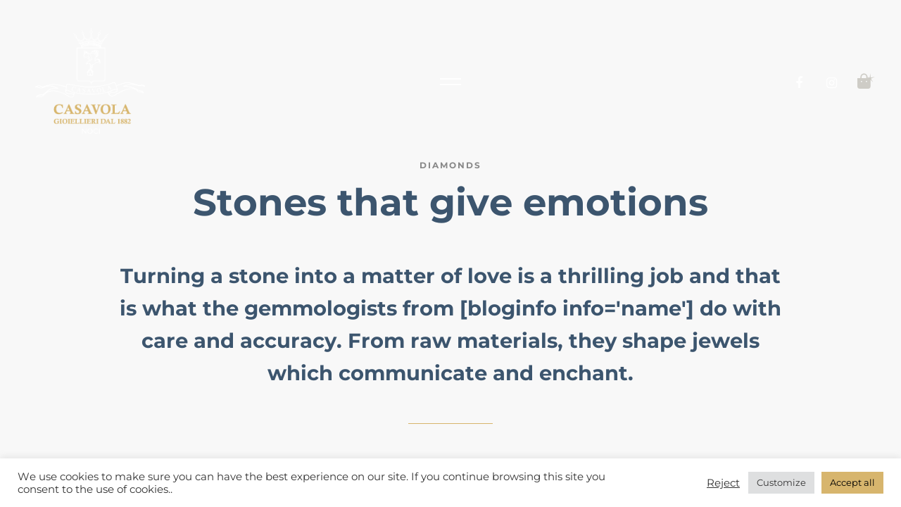

--- FILE ---
content_type: text/html; charset=UTF-8
request_url: https://www.casavolagioielleria.it/en/arts_portfolio_category/diamonds/
body_size: 11195
content:

<!DOCTYPE html>
<html lang="en-US" >
	<head>
		<meta charset="UTF-8"/>
		<meta name="viewport" content="width=device-width, initial-scale=1, maximum-scale=1">
		<meta http-equiv="x-ua-compatible" content="ie=edge">
		<link type="text/css" media="all" href="https://www.casavolagioielleria.it/wp-content/cache/autoptimize/css/autoptimize_aa5aae1649e614ac9b175a3283cba6b6.css" rel="stylesheet" /><title>Diamonds Archivi - Casavola Gioielleria Noci</title>
<link rel="alternate" hreflang="it" href="https://www.casavolagioielleria.it/arts_portfolio_category/diamanti/" />
<link rel="alternate" hreflang="en" href="https://www.casavolagioielleria.it/en/arts_portfolio_category/diamonds/" />

<!-- This site is optimized with the Yoast SEO plugin v11.2 - https://yoast.com/wordpress/plugins/seo/ -->
<link rel="canonical" href="https://www.casavolagioielleria.it/en/arts_portfolio_category/diamonds/" />
<meta property="og:locale" content="en_US" />
<meta property="og:type" content="object" />
<meta property="og:title" content="Diamonds Archivi - Casavola Gioielleria Noci" />
<meta property="og:url" content="https://www.casavolagioielleria.it/en/arts_portfolio_category/diamonds/" />
<meta property="og:site_name" content="Casavola Gioielleria Noci" />
<meta property="og:image" content="https://www.casavolagioielleria.it/wp-content/uploads/2019/12/jumbotron-bg-2.jpg" />
<meta property="og:image:secure_url" content="https://www.casavolagioielleria.it/wp-content/uploads/2019/12/jumbotron-bg-2.jpg" />
<meta property="og:image:width" content="1920" />
<meta property="og:image:height" content="1200" />
<meta name="twitter:card" content="summary_large_image" />
<meta name="twitter:title" content="Diamonds Archivi - Casavola Gioielleria Noci" />
<meta name="twitter:image" content="https://www.casavolagioielleria.it/wp-content/uploads/2019/12/jumbotron-bg-2.jpg" />
<script type='application/ld+json' class='yoast-schema-graph yoast-schema-graph--main'>{"@context":"https://schema.org","@graph":[{"@type":"Organization","@id":"https://www.casavolagioielleria.it/en/#organization","name":"Casavola Gioielleria Noci","url":"https://www.casavolagioielleria.it/en/","sameAs":["https://www.facebook.com/CasavolaGioielleria/","https://www.instagram.com/gioielleriacasavolanoci/"],"logo":{"@type":"ImageObject","@id":"https://www.casavolagioielleria.it/en/#logo","url":"https://site-casavola.sitexperience.it/wp-content/uploads/2019/12/black-logo-150.png","caption":"Casavola Gioielleria Noci"},"image":{"@id":"https://www.casavolagioielleria.it/en/#logo"}},{"@type":"WebSite","@id":"https://www.casavolagioielleria.it/en/#website","url":"https://www.casavolagioielleria.it/en/","name":"Casavola Gioielleria Noci","publisher":{"@id":"https://www.casavolagioielleria.it/en/#organization"},"potentialAction":{"@type":"SearchAction","target":"https://www.casavolagioielleria.it/en/?s={search_term_string}","query-input":"required name=search_term_string"}},{"@type":"CollectionPage","@id":"https://www.casavolagioielleria.it/en/arts_portfolio_category/diamonds/#webpage","url":"https://www.casavolagioielleria.it/en/arts_portfolio_category/diamonds/","inLanguage":"en-US","name":"Diamonds Archivi - Casavola Gioielleria Noci","isPartOf":{"@id":"https://www.casavolagioielleria.it/en/#website"}}]}</script>
<!-- / Yoast SEO plugin. -->

<link rel='dns-prefetch' href='//www.google.com' />
<link rel='dns-prefetch' href='//fonts.googleapis.com' />
<link rel='dns-prefetch' href='//s.w.org' />
<link href='https://fonts.gstatic.com' crossorigin rel='preconnect' />
<link rel="alternate" type="application/rss+xml" title="Casavola Gioielleria Noci &raquo; Feed" href="https://www.casavolagioielleria.it/en/feed/" />
<link rel="alternate" type="application/rss+xml" title="Casavola Gioielleria Noci &raquo; Comments Feed" href="https://www.casavolagioielleria.it/en/comments/feed/" />
<link rel="alternate" type="application/rss+xml" title="Casavola Gioielleria Noci &raquo; Diamonds Portfolio Category Feed" href="https://www.casavolagioielleria.it/en/arts_portfolio_category/diamonds/feed/" />
		<script type="text/javascript">
			window._wpemojiSettings = {"baseUrl":"https:\/\/s.w.org\/images\/core\/emoji\/12.0.0-1\/72x72\/","ext":".png","svgUrl":"https:\/\/s.w.org\/images\/core\/emoji\/12.0.0-1\/svg\/","svgExt":".svg","source":{"concatemoji":"https:\/\/www.casavolagioielleria.it\/wp-includes\/js\/wp-emoji-release.min.js?ver=5.2.23"}};
			!function(e,a,t){var n,r,o,i=a.createElement("canvas"),p=i.getContext&&i.getContext("2d");function s(e,t){var a=String.fromCharCode;p.clearRect(0,0,i.width,i.height),p.fillText(a.apply(this,e),0,0);e=i.toDataURL();return p.clearRect(0,0,i.width,i.height),p.fillText(a.apply(this,t),0,0),e===i.toDataURL()}function c(e){var t=a.createElement("script");t.src=e,t.defer=t.type="text/javascript",a.getElementsByTagName("head")[0].appendChild(t)}for(o=Array("flag","emoji"),t.supports={everything:!0,everythingExceptFlag:!0},r=0;r<o.length;r++)t.supports[o[r]]=function(e){if(!p||!p.fillText)return!1;switch(p.textBaseline="top",p.font="600 32px Arial",e){case"flag":return s([55356,56826,55356,56819],[55356,56826,8203,55356,56819])?!1:!s([55356,57332,56128,56423,56128,56418,56128,56421,56128,56430,56128,56423,56128,56447],[55356,57332,8203,56128,56423,8203,56128,56418,8203,56128,56421,8203,56128,56430,8203,56128,56423,8203,56128,56447]);case"emoji":return!s([55357,56424,55356,57342,8205,55358,56605,8205,55357,56424,55356,57340],[55357,56424,55356,57342,8203,55358,56605,8203,55357,56424,55356,57340])}return!1}(o[r]),t.supports.everything=t.supports.everything&&t.supports[o[r]],"flag"!==o[r]&&(t.supports.everythingExceptFlag=t.supports.everythingExceptFlag&&t.supports[o[r]]);t.supports.everythingExceptFlag=t.supports.everythingExceptFlag&&!t.supports.flag,t.DOMReady=!1,t.readyCallback=function(){t.DOMReady=!0},t.supports.everything||(n=function(){t.readyCallback()},a.addEventListener?(a.addEventListener("DOMContentLoaded",n,!1),e.addEventListener("load",n,!1)):(e.attachEvent("onload",n),a.attachEvent("onreadystatechange",function(){"complete"===a.readyState&&t.readyCallback()})),(n=t.source||{}).concatemoji?c(n.concatemoji):n.wpemoji&&n.twemoji&&(c(n.twemoji),c(n.wpemoji)))}(window,document,window._wpemojiSettings);
		</script>
		<style type="text/css">
img.wp-smiley,
img.emoji {
	display: inline !important;
	border: none !important;
	box-shadow: none !important;
	height: 1em !important;
	width: 1em !important;
	margin: 0 .07em !important;
	vertical-align: -0.1em !important;
	background: none !important;
	padding: 0 !important;
}
</style>
	


<style id='contact-form-7-inline-css' type='text/css'>
.wpcf7 .wpcf7-recaptcha iframe {margin-bottom: 0;}.wpcf7 .wpcf7-recaptcha[data-align="center"] > div {margin: 0 auto;}.wpcf7 .wpcf7-recaptcha[data-align="right"] > div {margin: 0 0 0 auto;}
</style>













<link rel='stylesheet' id='cassio-fonts-css'  href='//fonts.googleapis.com/css?family=Material+Icons&#038;ver=1.0.0' type='text/css' media='all' />
<script type='text/javascript' src='https://www.casavolagioielleria.it/wp-includes/js/jquery/jquery.js?ver=1.12.4-wp'></script>

<script type='text/javascript'>
/* <![CDATA[ */
var Cli_Data = {"nn_cookie_ids":["VISITOR_INFO1_LIVE","yt-remote-device-id","yt-remote-connected-devices","_ga_145348690-2","_ga","CONSENT","YSC","cookielawinfo-checkbox-advertisement","cookielawinfo-checkbox-analytics"],"cookielist":[],"non_necessary_cookies":{"advertisement":["VISITOR_INFO1_LIVE","yt-remote-device-id","yt-remote-connected-devices","YSC"],"analytics":["_ga_145348690-2","_ga","CONSENT"]},"ccpaEnabled":"","ccpaRegionBased":"","ccpaBarEnabled":"","strictlyEnabled":["necessary","obligatoire"],"ccpaType":"gdpr","js_blocking":"1","custom_integration":"","triggerDomRefresh":"","secure_cookies":""};
var cli_cookiebar_settings = {"animate_speed_hide":"500","animate_speed_show":"500","background":"#FFF","border":"#b1a6a6c2","border_on":"","button_1_button_colour":"#61a229","button_1_button_hover":"#4e8221","button_1_link_colour":"#fff","button_1_as_button":"","button_1_new_win":"","button_2_button_colour":"#333","button_2_button_hover":"#292929","button_2_link_colour":"#444","button_2_as_button":"","button_2_hidebar":"","button_3_button_colour":"#dedfe0","button_3_button_hover":"#b2b2b3","button_3_link_colour":"#333333","button_3_as_button":"","button_3_new_win":"","button_4_button_colour":"#dedfe0","button_4_button_hover":"#b2b2b3","button_4_link_colour":"#333333","button_4_as_button":"1","button_7_button_colour":"#d7b56d","button_7_button_hover":"#ac9157","button_7_link_colour":"#000000","button_7_as_button":"1","button_7_new_win":"","font_family":"inherit","header_fix":"","notify_animate_hide":"1","notify_animate_show":"1","notify_div_id":"#cookie-law-info-bar","notify_position_horizontal":"right","notify_position_vertical":"bottom","scroll_close":"","scroll_close_reload":"","accept_close_reload":"","reject_close_reload":"","showagain_tab":"1","showagain_background":"#fff","showagain_border":"#000","showagain_div_id":"#cookie-law-info-again","showagain_x_position":"100px","text":"#333333","show_once_yn":"","show_once":"10000","logging_on":"","as_popup":"","popup_overlay":"1","bar_heading_text":"","cookie_bar_as":"banner","popup_showagain_position":"bottom-right","widget_position":"left"};
var log_object = {"ajax_url":"https:\/\/www.casavolagioielleria.it\/wp-admin\/admin-ajax.php"};
/* ]]> */
</script>

<script type='text/javascript'>
/* <![CDATA[ */
var sgr_recaptcha = {"site_key":"6Le-wCIUAAAAANalrh1_VltAxbCi4Haax9qIBwjz"};
/* ]]> */
</script>

<script type='text/javascript' src='https://www.google.com/recaptcha/api.js?hl=en_US&#038;onload=sgr&#038;render=explicit&#038;ver=5.2.23'></script>
<script type='text/javascript' src='https://www.casavolagioielleria.it/wp-content/themes/cassio/js/outdated-browser-rework.min.js?ver=1.1.0'></script>
<script type='text/javascript'>
try{outdatedBrowserRework({browserSupport:{"Chrome":57,"Edge":39,"Safari":10,"Mobile Safari":10,"Firefox":true,"Opera":true,"Vivaldi":true,"Yandex":true,IE:false},requireChromeOnAndroid:false,isUnknownBrowserOK:true})}catch(err){};
</script>


<link rel='https://api.w.org/' href='https://www.casavolagioielleria.it/en/wp-json/' />
<link rel="EditURI" type="application/rsd+xml" title="RSD" href="https://www.casavolagioielleria.it/xmlrpc.php?rsd" />
<link rel="wlwmanifest" type="application/wlwmanifest+xml" href="https://www.casavolagioielleria.it/wp-includes/wlwmanifest.xml" /> 

		<!-- Custom Logo: hide header text -->
		<style id="custom-logo-css" type="text/css">
			.logo__text {
				position: absolute;
				clip: rect(1px, 1px, 1px, 1px);
			}
		</style>
		<meta name="generator" content="WPML ver:4.2.4 stt:1,27;" />
<script type="text/plain" data-cli-class="cli-blocker-script"  data-cli-script-type="analytics" data-cli-block="true"  data-cli-element-position="head">
		  window.dataLayer = window.dataLayer || [];
		  function gtag(){dataLayer.push(arguments);}
		  gtag('js', new Date());

		  gtag('config', 'UA-145348690-2');
		</script>	<!-- Your HTML goes here -->
	<meta name="theme-color" content="#d7b56c">
<link rel="icon" href="https://www.casavolagioielleria.it/wp-content/uploads/2019/12/cropped-casavola-favicon-32x32.png" sizes="32x32" />
<link rel="icon" href="https://www.casavolagioielleria.it/wp-content/uploads/2019/12/cropped-casavola-favicon-192x192.png" sizes="192x192" />
<link rel="apple-touch-icon-precomposed" href="https://www.casavolagioielleria.it/wp-content/uploads/2019/12/cropped-casavola-favicon-180x180.png" />
<meta name="msapplication-TileImage" content="https://www.casavolagioielleria.it/wp-content/uploads/2019/12/cropped-casavola-favicon-270x270.png" />
<style id="kirki-inline-styles">:root{--color-accent-primary-1:#d7b56c;--color-accent-primary-2:#ebe6dd;--color-accent-primary-3:#dbd5d0;--color-accent-primary-4:#837567;--color-accent-secondary-1:#628ab2;--color-accent-secondary-2:#3c556e;--color-accent-secondary-3:#283847;--color-accent-secondary-4:#162330;--distance-max-xlarge:400;--distance-min-xlarge:160;--distance-max-large:300;--distance-min-large:100;--distance-max-normal:200;--distance-min-normal:60;--distance-max-small:80;--distance-min-small:40;--distance-max-xsmall:60;--distance-min-xsmall:40;--font-primary:Montserrat;--font-secondary:Montserrat;--xxl-max-font-size:167;--xxl-min-font-size:42;--xxl-line-height:1.1;--xxl-font-weight:bold;--xl-max-font-size:107;--xl-min-font-size:42;--xl-line-height:1.1;--xl-font-weight:bold;--h1-max-font-size:65;--h1-min-font-size:34;--h1-line-height:1.28;--h1-font-weight:bold;--h2-max-font-size:52;--h2-min-font-size:30;--h2-line-height:1.38;--h2-font-weight:bold;--h3-max-font-size:42;--h3-min-font-size:26;--h3-line-height:1.57;--h3-font-weight:bold;--h4-max-font-size:33;--h4-min-font-size:22;--h4-line-height:1.61;--h4-font-weight:bold;--h5-max-font-size:20;--h5-min-font-size:18;--h5-line-height:1.7;--h5-font-weight:bold;--h6-max-font-size:20;--h6-min-font-size:16;--h6-line-height:1.81;--h6-font-weight:bold;--paragraph-max-font-size:18;--paragraph-min-font-size:16;--paragraph-line-height:1.8;--paragraph-font-weight:normal;--subheading-max-font-size:13;--subheading-min-font-size:11;--subheading-line-height:1.75;--subheading-font-weight:bold;--blockquote-max-font-size:20;--blockquote-min-font-size:16;--blockquote-line-height:1.7;--blockquote-font-weight:normal;--preloader-counter-max-font-size:107;--preloader-counter-min-font-size:42;--preloader-counter-line-height:1.1;--preloader-counter-font-weight:100;--menu-overlay-top-max-font-size:42;--menu-overlay-top-min-font-size:28;--menu-overlay-top-line-height:1.8;--menu-overlay-top-font-weight:bold;--menu-overlay-sub-max-font-size:26;--menu-overlay-sub-min-font-size:20;--menu-overlay-sub-line-height:1.2;--menu-overlay-sub-font-weight:bold;--menu-classic-max-font-size:13;--menu-classic-min-font-size:13;--menu-classic-line-height:1.8;--menu-classic-font-weight:normal;--button-max-font-size:13;--button-min-font-size:13;--button-icon-max-font-size:24;--button-icon-min-font-size:20;--button-line-height:1.8;--button-font-weight:bold;--link-max-font-size:13;--link-min-font-size:13;--link-icon-max-font-size:20;--link-icon-min-font-size:20;--link-line-height:1.8;--link-font-weight:bold;--portfolio-prev-next-max-font-size:52;--portfolio-prev-next-min-font-size:34;--portfolio-prev-next-line-height:1.3;--portfolio-prev-next-font-weight:bold;}.header__curtain:after{background-color:rgba(24,24,24,0);}@media (min-width: 768px){.logo__wrapper-img img{height:150px;}}@media (max-width: 769px){.logo__wrapper-img img{height:100px;}}@media (max-width: 480px){.logo__wrapper-img img{height:70px;}}@font-face{font-display:swap;font-family:'Montserrat';font-style:italic;font-weight:400;src:url(//fonts.gstatic.com/l/font?kit=JTUFjIg1_i6t8kCHKm459Wx7xQYXK0vOoz6jq6R9aXw&skey=2d3c1187d5eede0f&v=v31) format('woff');}@font-face{font-display:swap;font-family:'Montserrat';font-style:italic;font-weight:700;src:url(//fonts.gstatic.com/l/font?kit=JTUFjIg1_i6t8kCHKm459Wx7xQYXK0vOoz6jq0N6aXw&skey=2d3c1187d5eede0f&v=v31) format('woff');}@font-face{font-display:swap;font-family:'Montserrat';font-style:normal;font-weight:100;src:url(//fonts.gstatic.com/l/font?kit=JTUHjIg1_i6t8kCHKm4532VJOt5-QNFgpCtr6Uw9&skey=7bc19f711c0de8f&v=v31) format('woff');}@font-face{font-display:swap;font-family:'Montserrat';font-style:normal;font-weight:400;src:url(//fonts.gstatic.com/l/font?kit=JTUHjIg1_i6t8kCHKm4532VJOt5-QNFgpCtr6Ew9&skey=7bc19f711c0de8f&v=v31) format('woff');}@font-face{font-display:swap;font-family:'Montserrat';font-style:normal;font-weight:700;src:url(//fonts.gstatic.com/l/font?kit=JTUHjIg1_i6t8kCHKm4532VJOt5-QNFgpCuM70w9&skey=7bc19f711c0de8f&v=v31) format('woff');}</style>		<!-- Global site tag (gtag.js) - Google Analytics -->
		<script async src="https://www.googletagmanager.com/gtag/js?id=UA-145348690-2"></script>
		<script>
		  window.dataLayer = window.dataLayer || [];
		  function gtag(){dataLayer.push(arguments);}
		  gtag('js', new Date());

		  gtag('config', 'UA-145348690-2');
		</script>
	</head>
	<body class="archive tax-arts_portfolio_category term-diamonds term-51 wp-custom-logo arts_portfolio_item-diamonds elementor-default">
		<div id="outdated"></div>
					<div data-barba=wrapper data-barba-prevent=all>
																			<!-- TRANSITION CURTAIN -->
				<div class="transition-curtain bg-dark"></div>
				<!-- - TRANSITION CURTAIN -->
						<!-- PAGE HEADER -->
			<header id="page-header" class="header header_color-white header_fixed js-sticky-header" data-header-animation="" data-header-sticky-theme="bg-dark-2" data-header-sticky-logo="header_logo-primary" data-header-logo="header_logo-primary">
				<div class="container-fluid header__controls header__container">
					<div class="row justify-content-between align-items-center">
						<div class="col text-left header__col-left">
							
<a class="logo " href="https://www.casavolagioielleria.it/en/">
					<div class="logo__wrapper-img logo__wrapper-img_no-margin ">
			<img class="logo__img-primary" src="https://www.casavolagioielleria.it/wp-content/uploads/2019/12/white-logo-150.png" alt="Casavola Gioielleria Noci">
							<img class="logo__img-secondary" src="https://www.casavolagioielleria.it/wp-content/uploads/2019/12/black-logo-150.png" alt="Casavola Gioielleria Noci">
					</div>
		</a>
						</div>
																			<div class="col-auto text-center ">
								<div class="header__burger" id="js-burger">
									<div class="header__burger-line"></div>
									<div class="header__burger-line"></div>
								</div>
							</div>
																			<div class="col text-right header__col-right d-none d-lg-block">
								<div class="row justify-content-end align-items-center">
																			<div class="col-auto d-none d-lg-block">
											<ul class="social">
																									<li class="social__item">
														<a class="social__icon casavola-menu-icon fa fa-facebook-f fa-fw" href="https://www.facebook.com/CasavolaGioielleria/" target="_blank"></a>
													</li>
																									<li class="social__item">
														<a class="social__icon casavola-menu-icon fa fa-instagram fa-fw" href="https://www.instagram.com/gioielleriacasavolanoci/" target="_blank"></a>
													</li>
												                                                <li class="social__item">
                                                    <a href="https://www.casavola.it" target="_blank" class="casavola-menu-icon">
														<svg id="icona-shop" data-name="icona-shop" xmlns="http://www.w3.org/2000/svg" viewBox="0 0 219.92 190.59">
															<defs>
																<style>.cls-1{fill:#ceccc6;}</style>
															</defs>
															<title>Shop</title>
															<path class="cls-1" d="M170.56,65.62l49.36-21.88-53.07,10L161.3,0l-6.92,53.55-26.45-5.67v-.21a45,45,0,1,0-90,0v13H0v97.79a32.14,32.14,0,0,0,32.14,32.14H132.76a32.14,32.14,0,0,0,32.15-32.14V77.88L196.43,113ZM53,47.67a30,30,0,0,1,59.81-3l-11.2-2.4,11.35,5.38s0,0,0,.05V60.16H53Zm75,7.06,12.51,5.93H127.93Zm-76.07,54.9a8,8,0,1,1,8-8A8,8,0,0,1,51.86,109.63Zm62.19,0a8,8,0,1,1,8-8A8,8,0,0,1,114.05,109.63Z"/>
														</svg>
													</a>
                                                </li>
											</ul>
										</div>
																										</div>
							</div>
											</div>
											<div class="header__overlay-menu-back material-icons" id="js-submenu-back">arrow_back</div>
						<!-- - back button -->
									</div>
				<div class="header__wrapper-overlay-menu container-fluid bg-white text-center justify-content-center">
					<!-- menu overlay -->
					<div class="header__wrapper-menu">
						<ul id="menu-top-menu-en" class="menu-overlay js-menu-overlay"><li id="menu-item-3054" class="menu-item menu-item-type-post_type menu-item-object-page menu-item-home menu-item-3054"><a href="https://www.casavolagioielleria.it/en/" data-pjax-link="overlayMenu" data-letter="H"><div class="menu-overlay__item-wrapper js-text-to-fly split-text js-split-text" data-split-text-type="lines, words, chars">Home</div></a></li>
<li id="menu-item-3044" class="menu-item menu-item-type-post_type menu-item-object-arts_portfolio_item menu-item-3044"><a href="https://www.casavolagioielleria.it/en/explore/about-us/" data-pjax-link="overlayMenu" data-letter="A"><div class="menu-overlay__item-wrapper js-text-to-fly split-text js-split-text" data-split-text-type="lines, words, chars">About Us</div></a></li>
<li id="menu-item-3045" class="menu-item menu-item-type-post_type menu-item-object-arts_portfolio_item menu-item-3045"><a href="https://www.casavolagioielleria.it/en/explore/creations/" data-pjax-link="overlayMenu" data-letter="C"><div class="menu-overlay__item-wrapper js-text-to-fly split-text js-split-text" data-split-text-type="lines, words, chars">Creations</div></a></li>
<li id="menu-item-3046" class="menu-item menu-item-type-post_type menu-item-object-arts_portfolio_item menu-item-3046"><a href="https://www.casavolagioielleria.it/en/explore/diamonds/" data-pjax-link="overlayMenu" data-letter="D"><div class="menu-overlay__item-wrapper js-text-to-fly split-text js-split-text" data-split-text-type="lines, words, chars">Diamonds</div></a></li>
<li id="menu-item-3047" class="menu-item menu-item-type-post_type menu-item-object-arts_portfolio_item menu-item-3047"><a href="https://www.casavolagioielleria.it/en/explore/collections/" data-pjax-link="overlayMenu" data-letter="C"><div class="menu-overlay__item-wrapper js-text-to-fly split-text js-split-text" data-split-text-type="lines, words, chars">Collections</div></a></li>
<li id="menu-item-3048" class="menu-item menu-item-type-post_type menu-item-object-arts_portfolio_item menu-item-3048"><a href="https://www.casavolagioielleria.it/en/explore/services/" data-pjax-link="overlayMenu" data-letter="S"><div class="menu-overlay__item-wrapper js-text-to-fly split-text js-split-text" data-split-text-type="lines, words, chars">Services</div></a></li>
<li id="menu-item-3049" class="menu-item menu-item-type-post_type menu-item-object-arts_portfolio_item menu-item-3049"><a href="https://www.casavolagioielleria.it/en/explore/contact-us/" data-pjax-link="overlayMenu" data-letter="C"><div class="menu-overlay__item-wrapper js-text-to-fly split-text js-split-text" data-split-text-type="lines, words, chars">Contact Us</div></a></li>
<li id="menu-item-3053" class="menu-item menu-item-type-custom menu-item-object-custom menu-item-3053"><a target="_blank" rel="noopener noreferrer" href="https://www.casavola.it/" data-pjax-link="overlayMenu" data-letter="S"><div class="menu-overlay__item-wrapper js-text-to-fly split-text js-split-text" data-split-text-type="lines, words, chars">Shop</div></a></li>
<li id="menu-item-wpml-ls-37-it" class="menu-item wpml-ls-slot-37 wpml-ls-item wpml-ls-item-it wpml-ls-menu-item wpml-ls-first-item menu-item-type-wpml_ls_menu_item menu-item-object-wpml_ls_menu_item menu-item-wpml-ls-37-it"><a href="https://www.casavolagioielleria.it/arts_portfolio_category/diamanti/" data-pjax-link="overlayMenu" data-letter="&lt;"><div class="menu-overlay__item-wrapper js-text-to-fly split-text js-split-text" data-split-text-type="lines, words, chars"><img class="wpml-ls-flag" src="https://www.casavolagioielleria.it/wp-content/plugins/sitepress-multilingual-cms/res/flags/it.png" alt="it" title="Italiano"></div></a></li>
<li id="menu-item-wpml-ls-37-en" class="menu-item wpml-ls-slot-37 wpml-ls-item wpml-ls-item-en wpml-ls-current-language wpml-ls-menu-item wpml-ls-last-item menu-item-type-wpml_ls_menu_item menu-item-object-wpml_ls_menu_item menu-item-wpml-ls-37-en"><a href="https://www.casavolagioielleria.it/en/arts_portfolio_category/diamonds/" data-pjax-link="overlayMenu" data-letter="&lt;"><div class="menu-overlay__item-wrapper js-text-to-fly split-text js-split-text" data-split-text-type="lines, words, chars"><img class="wpml-ls-flag" src="https://www.casavolagioielleria.it/wp-content/plugins/sitepress-multilingual-cms/res/flags/en.png" alt="en" title="English"></div></a></li>
</ul>					</div>
					<!-- - menu overlay -->
											<!-- information -->
						<div class="header__wrapper-overlay-widgets">
							<div class="container-fluid">
								<div class="row justify-content-between">
																			<div class="col-lg-4 text-center d-lg-none">
											<ul class="social">
																									<li class="social__item">
														<a class="social__icon casavola-menu-icon fa fa-facebook-f fa-fw" href="https://www.facebook.com/CasavolaGioielleria/" target="_blank"></a>
													</li>
																									<li class="social__item">
														<a class="social__icon casavola-menu-icon fa fa-instagram fa-fw" href="https://www.instagram.com/gioielleriacasavolanoci/" target="_blank"></a>
													</li>
												                                                <li class="social__item">
                                                    <a href="https://www.casavola.it" target="_blank" class="casavola-menu-icon">
														<svg id="icona-shop" data-name="icona-shop" xmlns="http://www.w3.org/2000/svg" viewBox="0 0 219.92 190.59">
															<defs>
																<style>.cls-1{fill:#ceccc6;}</style>
															</defs>
															<title>Shop</title>
															<path class="cls-1" d="M170.56,65.62l49.36-21.88-53.07,10L161.3,0l-6.92,53.55-26.45-5.67v-.21a45,45,0,1,0-90,0v13H0v97.79a32.14,32.14,0,0,0,32.14,32.14H132.76a32.14,32.14,0,0,0,32.15-32.14V77.88L196.43,113ZM53,47.67a30,30,0,0,1,59.81-3l-11.2-2.4,11.35,5.38s0,0,0,.05V60.16H53Zm75,7.06,12.51,5.93H127.93Zm-76.07,54.9a8,8,0,1,1,8-8A8,8,0,0,1,51.86,109.63Zm62.19,0a8,8,0,1,1,8-8A8,8,0,0,1,114.05,109.63Z"/>
														</svg>
													</a>
                                                </li>
											</ul>
										</div>
																																							<div class="header__widget col-lg-4 text-left">
												<div class="split-text js-split-text" data-split-text-type="lines" data-split-text-set="lines">
													<a href="https://www.google.com/maps/place/Gioielleria+Casavola+-+Noci/@40.798611,17.1182442,17.5z/data=!4m5!3m4!1s0x1347b01a24052771:0x9ea2ad69b924d877!8m2!3d40.7985255!4d17.1184782" target="_blank" class="d-none d-sm-block">Via Leonardo da Vinci, 4<br>
70015 – Noci (BA)</a>												</div>
											</div>
																					<div class="header__widget col-lg-4 text-center">
												<div class="split-text js-split-text" data-split-text-type="lines" data-split-text-set="lines">
													<a href="mailto:info@casavola.it">info@casavola.it</a>												</div>
											</div>
																					<div class="header__widget col-lg-4 text-right">
												<div class="split-text js-split-text" data-split-text-type="lines" data-split-text-set="lines">
													<a href="tel:+393208922410" class="d-none d-sm-block">Whatsapp : +39 320 892 2410</a>
<a href="tel:+390804971623">Tel : +39 080 497 1623</a>												</div>
											</div>
																											</div>
							</div>
						</div>
						<!-- - information -->
															<!-- background -->
					<div class="header__curtain  lazy-bg" data-src=https://www.casavolagioielleria.it/wp-content/uploads/2019/12/background-ornamentale.png></div>
					<!-- - background -->
				</div>
			</header>
			<!-- - PAGE HEADER -->
			<!-- PAGE MAIN -->
			<div class="page-wrapper  js-smooth-scroll" data-barba=container>
				<main class="page-wrapper__content">

<div class="">
	<section class="section section-masthead section_pt-large text-center" >
					<div class="section-masthead__inner  container">
				<header class="row section-masthead__header justify-content-center">
					<div class="col">
																			<div class="subheading section-masthead__subheading " data-split-text-type="lines, words, chars" data-split-text-set="chars">
								Diamonds							</div>
							<div class="w-100"></div>
																			<h1 class="section-masthead__heading   " data-split-text-type="lines, words, chars" data-split-text-set="chars">Stones that give emotions</h1>
							<div class="w-100"></div>
																			<h4 class="section-masthead__text  " data-split-text-type="lines" data-split-text-set="lines">Turning a stone into a matter of love is a thrilling job and that is what the gemmologists from [bloginfo info='name'] do with care and accuracy. From raw materials, they shape jewels which communicate and enchant.</h4>
							<div class="w-100"></div>
																			<div class="section__headline section-masthead__headline"></div>
											</div>
									</header>
									<div class="section-masthead__curtain "></div>
							</div>
						</section>
</div>

	<div class="container-fluid container_xs-no-padding">
	<section class="section section_mt-small section_pt-small section_pb-small bg-white" data-barba-prevent="all">
		<div class="container">
			<div class="row justify-content-center">
				<div class="col-lg-8 order-lg-1">
											<div class="section-blog__posts">
								<div class="section-blog__wrapper-post">
					
<article class="post post-preview post-2984 arts_portfolio_item type-arts_portfolio_item status-publish has-post-thumbnail hentry arts_portfolio_category-diamonds" id="post-2984">

			<a class="post-preview__media" href="https://www.casavolagioielleria.it/en/explore/diamonds/">
			<img width="1920" height="1200" src="https://www.casavolagioielleria.it/wp-content/uploads/2019/12/diamond-bg.jpg" class="attachment-post-thumbnail size-post-thumbnail wp-post-image" alt="D come Diamante Desiderabile" srcset="https://www.casavolagioielleria.it/wp-content/uploads/2019/12/diamond-bg.jpg 1920w, https://www.casavolagioielleria.it/wp-content/uploads/2019/12/diamond-bg-300x188.jpg 300w, https://www.casavolagioielleria.it/wp-content/uploads/2019/12/diamond-bg-768x480.jpg 768w, https://www.casavolagioielleria.it/wp-content/uploads/2019/12/diamond-bg-1024x640.jpg 1024w" sizes="(max-width: 1920px) 100vw, 1920px" />		</a>
		<!-- - post media-->
		
	<div class="row">
					<div class="col-lg-4 post-preview__wrapper-meta">
				

			<div class="post-preview__meta post-preview__date">
			<a href="https://www.casavolagioielleria.it/en/2019/12/">06 Dec 2019</a>
		</div>
	
					
			<div class="post-preview__meta">
			<a href="https://www.casavolagioielleria.it/en/explore/diamonds/#respond">No Comments</a>
		</div>
		
		
			</div>
				<div class="col-lg-8 post-preview__wrapper-content">
			<div class="post-preview__header">
				<h4><a href="https://www.casavolagioielleria.it/en/explore/diamonds/">Stones that give emotions</a></h4>
			</div>
			<!-- - post header-->
			Diamonds D as Trasformare una pietra in un oggetto d’amore è un lavoro entusiasmante che i gemmologi di Gioielleria Casavola Noci compiono con minuzia e professionalità. Dalla materia grezza plasmano un gioiello che comunica e stupisce. Diamonds are the best shining and exclusive expression of jewels. [bloginfo info='name'] has worked with accuracy in this sector&hellip;							<div class="post-preview__wrapper-readmore">
					<a href="https://www.casavolagioielleria.it/en/explore/diamonds/" class="button bg-accent-secondary-4 button_solid post__read-more">Read More</a>
				</div>
					</div>
	</div>
	<!-- - post content & meta-->

</article>
			</div>
						</div>
						<!-- - posts -->
														</div>
							</div>
		</div>
	</section>
	</div>
						<canvas id="js-webgl"></canvas>
					</main>
											<footer class="footer container-fluid bg-dark">
															<div class="footer__area-primary ">
									<div class="row">
														<div class="col-lg-4 text-left order-lg-1 footer__column">
					<section id="custom_html-2" class="widget_text widget widget_custom_html"><div class="textwidget custom-html-widget"><a class="logo" href="/">
	<div class="logo__wrapper-img logo__wrapper-img_no-margin ">
		<img class="logo__img-primary" src="/wp-content/uploads/2019/12/thicker-gray-logo.png" alt="Casavola Gioielleria Noci">
	</div>
</a></div></section>				</div>
							<div class="col-lg-4 text-center order-lg-2 footer__column">
					<section id="cassio_social-2" class="widget widget_cassio_social"><h2 class="widgettitle">Connect with us</h2>
			<ul class="social">
																				<li class="social__item">
							<a class="social__icon fa fa-facebook-f fa-fw" href="https://www.facebook.com/CasavolaGioielleria/" target="_blank"></a>
						</li>
																																							<li class="social__item">
							<a class="social__icon fa fa-instagram fa-fw" href="https://www.instagram.com/gioielleriacasavolanoci/" target="_blank"></a>
						</li>
																																																																																																																																																																																																		</ul>
		</section>				</div>
							<div class="col-lg-4 text-right order-lg-3 footer__column">
					<section id="custom_html-1" class="widget_text widget widget_custom_html"><div class="textwidget custom-html-widget"><a href="tel:+393208922410">Whatsapp : +39 320 892 2410</a><br>
<a href="tel:+390804971623">Tel : +39 080 497 1623</a><br>
<a href="mailto:info@casavola.it">info@casavola.it</a></div></section>				</div>
												</div>
								</div>
																						<div class="footer__area-secondary footer__area-border">
									<div class="row">
														<div class="col text-center order-lg-1 footer__column">
					<section id="text-2" class="widget widget_text">			<div class="textwidget"><p><small>© 2026 <a href="/">Casavola Gioielleria Noci</a> – official website | P.IVA 07393100727 &#8211; Info email: <a href="mailto:info@casavola.it">info@casavola.it</a><br />
<a href="https://www.google.com/maps/place/Gioielleria+Casavola+-+Noci/@40.798611,17.1182442,17z/data=!4m5!3m4!1s0x1347b01a24052771:0x9ea2ad69b924d877!8m2!3d40.7985255!4d17.1184782" target="_blank" rel="noopener noreferrer">Via Leonardo da Vinci, 4, 70015 – Noci (BA)</a><br />
Realizzato da <a href="https://studiweb.it/" target="_blank" rel="noopener noreferrer">Studi Web s.r.l.</a><br />
<a href="/privacy-policy">| Privacy Policy |</a></small></p>
</div>
		</section>				</div>
												</div>
								</div>
													</footer>
									</div>
							</div>
				<!-- - Barba Wrapper-->
					<!--googleoff: all--><div id="cookie-law-info-bar" data-nosnippet="true"><span><div class="cli-bar-container cli-style-v2"><div class="cli-bar-message">We use cookies to make sure you can have the best experience on our site. If you continue browsing this site you consent to the use of cookies..</div><div class="cli-bar-btn_container"><a role='button' tabindex='0' id="cookie_action_close_header_reject"  class="cookie_action_close_header_reject cli_action_button"   data-cli_action="reject" style="margin:0px 12px 0px 0px;" >Reject</a><a role='button' tabindex='0' class="medium cli-plugin-button cli-plugin-main-button cli_settings_button" style="margin:0px 5px 0px 0px;" >Customize</a><a id="wt-cli-accept-all-btn" tabindex="0" role='button' data-cli_action="accept_all"  class="wt-cli-element medium cli-plugin-button wt-cli-accept-all-btn cookie_action_close_header cli_action_button" >Accept all</a></div></div></span></div><div id="cookie-law-info-again" style="display:none;" data-nosnippet="true"><span id="cookie_hdr_showagain">Settings</span></div><div class="cli-modal" data-nosnippet="true" id="cliSettingsPopup" tabindex="-1" role="dialog" aria-labelledby="cliSettingsPopup" aria-hidden="true">
  <div class="cli-modal-dialog" role="document">
	<div class="cli-modal-content cli-bar-popup">
	  	<button type="button" class="cli-modal-close" id="cliModalClose">
			<svg class="" viewBox="0 0 24 24"><path d="M19 6.41l-1.41-1.41-5.59 5.59-5.59-5.59-1.41 1.41 5.59 5.59-5.59 5.59 1.41 1.41 5.59-5.59 5.59 5.59 1.41-1.41-5.59-5.59z"></path><path d="M0 0h24v24h-24z" fill="none"></path></svg>
			<span class="wt-cli-sr-only">Close</span>
	  	</button>
	  	<div class="cli-modal-body">
			<div class="cli-container-fluid cli-tab-container">
	<div class="cli-row">
		<div class="cli-col-12 cli-align-items-stretch cli-px-0">
			<div class="cli-privacy-overview">
				<h4>Privacy overview</h4>				<div class="cli-privacy-content">
					<div class="cli-privacy-content-text">This site uses cookies to improve your experience while browsing the site. Of these, the cookies classified as necessary are stored in your browser as they are essential for the functioning of the basic functionality of the website. We also use third party cookies that help us analyze and understand how you use this website. These cookies will be stored in your browser only with your consent. You also have the option to disable these cookies. However, disabling some of these cookies may affect your browsing experience.</div>
				</div>
				<a class="cli-privacy-readmore"  aria-label="Show more" tabindex="0" role="button" data-readmore-text="Show more" data-readless-text="Show less"></a>			</div>
		</div>
		<div class="cli-col-12 cli-align-items-stretch cli-px-0 cli-tab-section-container">
												<div class="cli-tab-section">
						<div class="cli-tab-header">
							<a role="button" tabindex="0" class="cli-nav-link cli-settings-mobile" data-target="necessary" data-toggle="cli-toggle-tab">
								Necessary							</a>
							<div class="wt-cli-necessary-checkbox">
                        <input type="checkbox" class="cli-user-preference-checkbox"  id="wt-cli-checkbox-necessary" data-id="checkbox-necessary" checked="checked"  />
                        <label class="form-check-label" for="wt-cli-checkbox-necessary">Necessary</label>
                    </div>
                    <span class="cli-necessary-caption">Always Enabled</span> 						</div>
						<div class="cli-tab-content">
							<div class="cli-tab-pane cli-fade" data-id="necessary">
								<div class="wt-cli-cookie-description">
									Necessary cookies are absolutely essential for the website to function properly. These cookies guarantee the basic functionality and security features of the website, anonymously.
<table class="cookielawinfo-row-cat-table cookielawinfo-winter"><thead><tr><th class="cookielawinfo-column-1">Cookie</th><th class="cookielawinfo-column-3">Duration</th><th class="cookielawinfo-column-4">Description</th></tr></thead><tbody><tr class="cookielawinfo-row"><td class="cookielawinfo-column-1">_ga</td><td class="cookielawinfo-column-3">2 years</td><td class="cookielawinfo-column-4">The _ga cookie, installed by Google Analytics, calculates visitor, session and campaign data and also tracks site usage for the site analysis report. The cookie stores information anonymously and assigns a randomly generated number to recognize unique visitors.</td></tr><tr class="cookielawinfo-row"><td class="cookielawinfo-column-1">_ga_145348690-2</td><td class="cookielawinfo-column-3">2 years</td><td class="cookielawinfo-column-4">This cookie is installed by Google Analytics.</td></tr><tr class="cookielawinfo-row"><td class="cookielawinfo-column-1">CONSENT</td><td class="cookielawinfo-column-3">2 years</td><td class="cookielawinfo-column-4">YouTube sets this cookie via embedded youtube videos and records anonymous statistical data.</td></tr></tbody></table>								</div>
							</div>
						</div>
					</div>
																	<div class="cli-tab-section">
						<div class="cli-tab-header">
							<a role="button" tabindex="0" class="cli-nav-link cli-settings-mobile" data-target="advertisement" data-toggle="cli-toggle-tab">
								Advertisement							</a>
							<div class="cli-switch">
                        <input type="checkbox" id="wt-cli-checkbox-advertisement" class="cli-user-preference-checkbox"  data-id="checkbox-advertisement"  />
                        <label for="wt-cli-checkbox-advertisement" class="cli-slider" data-cli-enable="Enabled" data-cli-disable="Disabled"><span class="wt-cli-sr-only">Advertisement</span></label>
                    </div>						</div>
						<div class="cli-tab-content">
							<div class="cli-tab-pane cli-fade" data-id="advertisement">
								<div class="wt-cli-cookie-description">
									Advertising cookies are used to deliver relevant ads and marketing campaigns to visitors. These cookies track visitors to websites and collect information to deliver personalized ads.
<table class="cookielawinfo-row-cat-table cookielawinfo-winter"><thead><tr><th class="cookielawinfo-column-1">Cookie</th><th class="cookielawinfo-column-3">Duration</th><th class="cookielawinfo-column-4">Description</th></tr></thead><tbody><tr class="cookielawinfo-row"><td class="cookielawinfo-column-1">VISITOR_INFO1_LIVE</td><td class="cookielawinfo-column-3">6 months</td><td class="cookielawinfo-column-4">A cookie set by YouTube to measure bandwidth which determines whether the user gets the new or old player interface.</td></tr><tr class="cookielawinfo-row"><td class="cookielawinfo-column-1">YSC</td><td class="cookielawinfo-column-3">session</td><td class="cookielawinfo-column-4">The YSC cookie is set by Youtube and is used to track the views of videos embedded in Youtube pages.</td></tr><tr class="cookielawinfo-row"><td class="cookielawinfo-column-1">yt-remote-connected-devices</td><td class="cookielawinfo-column-3">session</td><td class="cookielawinfo-column-4">YouTube sets this cookie to store the user's video preferences using the embedded YouTube video.</td></tr><tr class="cookielawinfo-row"><td class="cookielawinfo-column-1">yt-remote-device-id</td><td class="cookielawinfo-column-3">session</td><td class="cookielawinfo-column-4">YouTube sets this cookie to store the user's video preferences using the embedded YouTube video.</td></tr></tbody></table>								</div>
							</div>
						</div>
					</div>
																	<div class="cli-tab-section">
						<div class="cli-tab-header">
							<a role="button" tabindex="0" class="cli-nav-link cli-settings-mobile" data-target="analytics" data-toggle="cli-toggle-tab">
								Analytics							</a>
							<div class="cli-switch">
                        <input type="checkbox" id="wt-cli-checkbox-analytics" class="cli-user-preference-checkbox"  data-id="checkbox-analytics"  />
                        <label for="wt-cli-checkbox-analytics" class="cli-slider" data-cli-enable="Enabled" data-cli-disable="Disabled"><span class="wt-cli-sr-only">Analytics</span></label>
                    </div>						</div>
						<div class="cli-tab-content">
							<div class="cli-tab-pane cli-fade" data-id="analytics">
								<div class="wt-cli-cookie-description">
									Analytical cookies are used to understand how visitors interact with the website. These cookies help provide information on visitor numbers, bounce rate, traffic source, etc.
<table class="cookielawinfo-row-cat-table cookielawinfo-winter"><thead><tr><th class="cookielawinfo-column-1">Cookie</th><th class="cookielawinfo-column-3">Duration</th><th class="cookielawinfo-column-4">Description</th></tr></thead><tbody><tr class="cookielawinfo-row"><td class="cookielawinfo-column-1">_ga</td><td class="cookielawinfo-column-3">2 years</td><td class="cookielawinfo-column-4">The _ga cookie, installed by Google Analytics, calculates visitor, session and campaign data and also tracks site usage for the site analysis report. The cookie stores information anonymously and assigns a randomly generated number to recognize unique visitors.</td></tr><tr class="cookielawinfo-row"><td class="cookielawinfo-column-1">_ga_145348690-2</td><td class="cookielawinfo-column-3">2 years</td><td class="cookielawinfo-column-4">This cookie is installed by Google Analytics.</td></tr><tr class="cookielawinfo-row"><td class="cookielawinfo-column-1">CONSENT</td><td class="cookielawinfo-column-3">2 years</td><td class="cookielawinfo-column-4">YouTube sets this cookie via embedded youtube videos and records anonymous statistical data.</td></tr></tbody></table>								</div>
							</div>
						</div>
					</div>
										</div>
	</div>
</div>
	  	</div>
	  	<div class="cli-modal-footer">
			<div class="wt-cli-element cli-container-fluid cli-tab-container">
				<div class="cli-row">
					<div class="cli-col-12 cli-align-items-stretch cli-px-0">
						<div class="cli-tab-footer wt-cli-privacy-overview-actions">
						
															<a id="wt-cli-privacy-save-btn" role="button" tabindex="0" data-cli-action="accept" class="wt-cli-privacy-btn cli_setting_save_button wt-cli-privacy-accept-btn cli-btn">SAVE & ACCEPT</a>
													</div>
						
					</div>
				</div>
			</div>
		</div>
	</div>
  </div>
</div>
<div class="cli-modal-backdrop cli-fade cli-settings-overlay"></div>
<div class="cli-modal-backdrop cli-fade cli-popupbar-overlay"></div>
<!--googleon: all-->
<script type='text/javascript'>
/* <![CDATA[ */
var wpcf7 = {"apiSettings":{"root":"https:\/\/www.casavolagioielleria.it\/en\/wp-json\/contact-form-7\/v1\/","namespace":"contact-form-7\/v1"}};
/* ]]> */
</script>























<script type='text/javascript'>
/* <![CDATA[ */
var theme = {"fonts":["Montserrat","Montserrat"],"customPreventRules":"","animations":{"triggerHook":"0.85","timeScale":{"onScrollReveal":"1","overlayMenuOpen":"1","overlayMenuClose":"1.5","preloader":"0.9"},"flyingHeadingsStagger":"0.15"},"smoothScroll":{"enabled":"1","damping":"0.05","renderByPixels":"1","continuousScrolling":false,"plugins":{"edgeEasing":"1"}},"cursorFollower":{"enabled":"","labels":{"slider":"Drag Me"}},"customJSInit":""};
/* ]]> */
</script>


	<script type="text/javascript" defer src="https://www.casavolagioielleria.it/wp-content/cache/autoptimize/js/autoptimize_e45cbc2133d55457ef25d2a9fe67139b.js"></script></body>
</html>


--- FILE ---
content_type: text/css
request_url: https://www.casavolagioielleria.it/wp-content/cache/autoptimize/css/autoptimize_aa5aae1649e614ac9b175a3283cba6b6.css
body_size: 76858
content:
@font-face{font-family:'Linearicons-Free';font-display:swap;src:url(//www.casavolagioielleria.it/wp-content/themes/cassio/css/../fonts/Linearicons-Free.eot?w118d);src:url(//www.casavolagioielleria.it/wp-content/themes/cassio/css/../fonts/Linearicons-Free.eot?#iefixw118d) format("embedded-opentype"),url(//www.casavolagioielleria.it/wp-content/themes/cassio/css/../fonts/Linearicons-Free.woff2?w118d) format("woff2"),url(//www.casavolagioielleria.it/wp-content/themes/cassio/css/../fonts/Linearicons-Free.woff?w118d) format("woff"),url(//www.casavolagioielleria.it/wp-content/themes/cassio/css/../fonts/Linearicons-Free.ttf?w118d) format("truetype"),url(//www.casavolagioielleria.it/wp-content/themes/cassio/css/../fonts/Linearicons-Free.svg?w118d#Linearicons-Free) format("svg");font-weight:400;font-style:normal}.lnr{font-family:'Linearicons-Free';speak:none;font-style:normal;font-weight:400;font-variant:normal;text-transform:none;line-height:1;-webkit-font-smoothing:antialiased;-moz-osx-font-smoothing:grayscale}.lnr-home:before{content:"\e800"}.lnr-apartment:before{content:"\e801"}.lnr-pencil:before{content:"\e802"}.lnr-magic-wand:before{content:"\e803"}.lnr-drop:before{content:"\e804"}.lnr-lighter:before{content:"\e805"}.lnr-poop:before{content:"\e806"}.lnr-sun:before{content:"\e807"}.lnr-moon:before{content:"\e808"}.lnr-cloud:before{content:"\e809"}.lnr-cloud-upload:before{content:"\e80a"}.lnr-cloud-download:before{content:"\e80b"}.lnr-cloud-sync:before{content:"\e80c"}.lnr-cloud-check:before{content:"\e80d"}.lnr-database:before{content:"\e80e"}.lnr-lock:before{content:"\e80f"}.lnr-cog:before{content:"\e810"}.lnr-trash:before{content:"\e811"}.lnr-dice:before{content:"\e812"}.lnr-heart:before{content:"\e813"}.lnr-star:before{content:"\e814"}.lnr-star-half:before{content:"\e815"}.lnr-star-empty:before{content:"\e816"}.lnr-flag:before{content:"\e817"}.lnr-envelope:before{content:"\e818"}.lnr-paperclip:before{content:"\e819"}.lnr-inbox:before{content:"\e81a"}.lnr-eye:before{content:"\e81b"}.lnr-printer:before{content:"\e81c"}.lnr-file-empty:before{content:"\e81d"}.lnr-file-add:before{content:"\e81e"}.lnr-enter:before{content:"\e81f"}.lnr-exit:before{content:"\e820"}.lnr-graduation-hat:before{content:"\e821"}.lnr-license:before{content:"\e822"}.lnr-music-note:before{content:"\e823"}.lnr-film-play:before{content:"\e824"}.lnr-camera-video:before{content:"\e825"}.lnr-camera:before{content:"\e826"}.lnr-picture:before{content:"\e827"}.lnr-book:before{content:"\e828"}.lnr-bookmark:before{content:"\e829"}.lnr-user:before{content:"\e82a"}.lnr-users:before{content:"\e82b"}.lnr-shirt:before{content:"\e82c"}.lnr-store:before{content:"\e82d"}.lnr-cart:before{content:"\e82e"}.lnr-tag:before{content:"\e82f"}.lnr-phone-handset:before{content:"\e830"}.lnr-phone:before{content:"\e831"}.lnr-pushpin:before{content:"\e832"}.lnr-map-marker:before{content:"\e833"}.lnr-map:before{content:"\e834"}.lnr-location:before{content:"\e835"}.lnr-calendar-full:before{content:"\e836"}.lnr-keyboard:before{content:"\e837"}.lnr-spell-check:before{content:"\e838"}.lnr-screen:before{content:"\e839"}.lnr-smartphone:before{content:"\e83a"}.lnr-tablet:before{content:"\e83b"}.lnr-laptop:before{content:"\e83c"}.lnr-laptop-phone:before{content:"\e83d"}.lnr-power-switch:before{content:"\e83e"}.lnr-bubble:before{content:"\e83f"}.lnr-heart-pulse:before{content:"\e840"}.lnr-construction:before{content:"\e841"}.lnr-pie-chart:before{content:"\e842"}.lnr-chart-bars:before{content:"\e843"}.lnr-gift:before{content:"\e844"}.lnr-diamond:before{content:"\e845"}.lnr-linearicons:before{content:"\e846"}.lnr-dinner:before{content:"\e847"}.lnr-coffee-cup:before{content:"\e848"}.lnr-leaf:before{content:"\e849"}.lnr-paw:before{content:"\e84a"}.lnr-rocket:before{content:"\e84b"}.lnr-briefcase:before{content:"\e84c"}.lnr-bus:before{content:"\e84d"}.lnr-car:before{content:"\e84e"}.lnr-train:before{content:"\e84f"}.lnr-bicycle:before{content:"\e850"}.lnr-wheelchair:before{content:"\e851"}.lnr-select:before{content:"\e852"}.lnr-earth:before{content:"\e853"}.lnr-smile:before{content:"\e854"}.lnr-sad:before{content:"\e855"}.lnr-neutral:before{content:"\e856"}.lnr-mustache:before{content:"\e857"}.lnr-alarm:before{content:"\e858"}.lnr-bullhorn:before{content:"\e859"}.lnr-volume-high:before{content:"\e85a"}.lnr-volume-medium:before{content:"\e85b"}.lnr-volume-low:before{content:"\e85c"}.lnr-volume:before{content:"\e85d"}.lnr-mic:before{content:"\e85e"}.lnr-hourglass:before{content:"\e85f"}.lnr-undo:before{content:"\e860"}.lnr-redo:before{content:"\e861"}.lnr-sync:before{content:"\e862"}.lnr-history:before{content:"\e863"}.lnr-clock:before{content:"\e864"}.lnr-download:before{content:"\e865"}.lnr-upload:before{content:"\e866"}.lnr-enter-down:before{content:"\e867"}.lnr-exit-up:before{content:"\e868"}.lnr-bug:before{content:"\e869"}.lnr-code:before{content:"\e86a"}.lnr-link:before{content:"\e86b"}.lnr-unlink:before{content:"\e86c"}.lnr-thumbs-up:before{content:"\e86d"}.lnr-thumbs-down:before{content:"\e86e"}.lnr-magnifier:before{content:"\e86f"}.lnr-cross:before{content:"\e870"}.lnr-menu:before{content:"\e871"}.lnr-list:before{content:"\e872"}.lnr-chevron-up:before{content:"\e873"}.lnr-chevron-down:before{content:"\e874"}.lnr-chevron-left:before{content:"\e875"}.lnr-chevron-right:before{content:"\e876"}.lnr-arrow-up:before{content:"\e877"}.lnr-arrow-down:before{content:"\e878"}.lnr-arrow-left:before{content:"\e879"}.lnr-arrow-right:before{content:"\e87a"}.lnr-move:before{content:"\e87b"}.lnr-warning:before{content:"\e87c"}.lnr-question-circle:before{content:"\e87d"}.lnr-menu-circle:before{content:"\e87e"}.lnr-checkmark-circle:before{content:"\e87f"}.lnr-cross-circle:before{content:"\e880"}.lnr-plus-circle:before{content:"\e881"}.lnr-circle-minus:before{content:"\e882"}.lnr-arrow-up-circle:before{content:"\e883"}.lnr-arrow-down-circle:before{content:"\e884"}.lnr-arrow-left-circle:before{content:"\e885"}.lnr-arrow-right-circle:before{content:"\e886"}.lnr-chevron-up-circle:before{content:"\e887"}.lnr-chevron-down-circle:before{content:"\e888"}.lnr-chevron-left-circle:before{content:"\e889"}.lnr-chevron-right-circle:before{content:"\e88a"}.lnr-crop:before{content:"\e88b"}.lnr-frame-expand:before{content:"\e88c"}.lnr-frame-contract:before{content:"\e88d"}.lnr-layers:before{content:"\e88e"}.lnr-funnel:before{content:"\e88f"}.lnr-text-format:before{content:"\e890"}.lnr-text-format-remove:before{content:"\e891"}.lnr-text-size:before{content:"\e892"}.lnr-bold:before{content:"\e893"}.lnr-italic:before{content:"\e894"}.lnr-underline:before{content:"\e895"}.lnr-strikethrough:before{content:"\e896"}.lnr-highlight:before{content:"\e897"}.lnr-text-align-left:before{content:"\e898"}.lnr-text-align-center:before{content:"\e899"}.lnr-text-align-right:before{content:"\e89a"}.lnr-text-align-justify:before{content:"\e89b"}.lnr-line-spacing:before{content:"\e89c"}.lnr-indent-increase:before{content:"\e89d"}.lnr-indent-decrease:before{content:"\e89e"}.lnr-pilcrow:before{content:"\e89f"}.lnr-direction-ltr:before{content:"\e8a0"}.lnr-direction-rtl:before{content:"\e8a1"}.lnr-page-break:before{content:"\e8a2"}.lnr-sort-alpha-asc:before{content:"\e8a3"}.lnr-sort-amount-asc:before{content:"\e8a4"}.lnr-hand:before{content:"\e8a5"}.lnr-pointer-up:before{content:"\e8a6"}.lnr-pointer-right:before{content:"\e8a7"}.lnr-pointer-down:before{content:"\e8a8"}.lnr-pointer-left:before{content:"\e8a9"}
.wp-block-audio figcaption{margin-top:.5em;margin-bottom:1em;color:#555d66;text-align:center;font-size:13px}.wp-block-audio audio{width:100%;min-width:300px}.block-editor-block-list__layout .reusable-block-edit-panel{align-items:center;background:#f8f9f9;color:#555d66;display:flex;flex-wrap:wrap;font-family:-apple-system,BlinkMacSystemFont,Segoe UI,Roboto,Oxygen-Sans,Ubuntu,Cantarell,Helvetica Neue,sans-serif;font-size:13px;top:-14px;margin:0 -14px;padding:8px 14px;position:relative;border:1px dashed rgba(145,151,162,.25);border-bottom:none}.block-editor-block-list__layout .block-editor-block-list__layout .reusable-block-edit-panel{margin:0 -14px;padding:8px 14px}.block-editor-block-list__layout .reusable-block-edit-panel .reusable-block-edit-panel__spinner{margin:0 5px}.block-editor-block-list__layout .reusable-block-edit-panel .reusable-block-edit-panel__info{margin-right:auto}.block-editor-block-list__layout .reusable-block-edit-panel .reusable-block-edit-panel__label{margin-right:8px;white-space:nowrap;font-weight:600}.block-editor-block-list__layout .reusable-block-edit-panel .reusable-block-edit-panel__title{flex:1 1 100%;font-size:14px;height:30px;margin:4px 0 8px}.block-editor-block-list__layout .reusable-block-edit-panel .components-button.reusable-block-edit-panel__button{flex-shrink:0}@media (min-width:960px){.block-editor-block-list__layout .reusable-block-edit-panel{flex-wrap:nowrap}.block-editor-block-list__layout .reusable-block-edit-panel .reusable-block-edit-panel__title{margin:0}.block-editor-block-list__layout .reusable-block-edit-panel .components-button.reusable-block-edit-panel__button{margin:0 0 0 5px}}.editor-block-list__layout .is-selected .reusable-block-edit-panel{border-color:rgba(66,88,99,.4) rgba(66,88,99,.4) rgba(66,88,99,.4) transparent}.is-dark-theme .editor-block-list__layout .is-selected .reusable-block-edit-panel{border-color:hsla(0,0%,100%,.45) hsla(0,0%,100%,.45) hsla(0,0%,100%,.45) transparent}.block-editor-block-list__layout .reusable-block-indicator{background:#fff;border:1px dashed #e2e4e7;color:#555d66;top:-14px;height:30px;padding:4px;position:absolute;z-index:1;width:30px;right:-14px}.wp-block-button{color:#fff;margin-bottom:1.5em}.wp-block-button.aligncenter{text-align:center}.wp-block-button.alignright{text-align:right}.wp-block-button__link{background-color:#32373c;border:none;border-radius:28px;box-shadow:none;color:inherit;cursor:pointer;display:inline-block;font-size:18px;margin:0;padding:12px 24px;text-align:center;text-decoration:none;overflow-wrap:break-word}.wp-block-button__link:active,.wp-block-button__link:focus,.wp-block-button__link:hover,.wp-block-button__link:visited{color:inherit}.is-style-squared .wp-block-button__link{border-radius:0}.is-style-outline{color:#32373c}.is-style-outline .wp-block-button__link{background-color:transparent;border:2px solid}.wp-block-calendar{text-align:center}.wp-block-calendar tbody td,.wp-block-calendar th{padding:4px;border:1px solid #e2e4e7}.wp-block-calendar tfoot td{border:none}.wp-block-calendar table{width:100%;border-collapse:collapse;font-family:-apple-system,BlinkMacSystemFont,Segoe UI,Roboto,Oxygen-Sans,Ubuntu,Cantarell,Helvetica Neue,sans-serif}.wp-block-calendar table th{font-weight:440;background:#edeff0}.wp-block-calendar a{text-decoration:underline}.wp-block-calendar tfoot a{color:#00739c}.wp-block-calendar table caption,.wp-block-calendar table tbody{color:#40464d}.wp-block-categories.alignleft{margin-right:2em}.wp-block-categories.alignright{margin-left:2em}.wp-block-columns{display:flex;flex-wrap:wrap}@media (min-width:782px){.wp-block-columns{flex-wrap:nowrap}}.wp-block-column{flex-grow:1;margin-bottom:1em;flex-basis:100%;min-width:0;word-break:break-word;overflow-wrap:break-word}@media (min-width:600px){.wp-block-column{flex-basis:calc(50% - 16px);flex-grow:0}.wp-block-column:nth-child(2n){margin-left:32px}}@media (min-width:782px){.wp-block-column:not(:first-child){margin-left:32px}}.wp-block-cover,.wp-block-cover-image{position:relative;background-color:#000;background-size:cover;background-position:50%;min-height:430px;width:100%;margin:0 0 1.5em;display:flex;justify-content:center;align-items:center;overflow:hidden}.wp-block-cover-image.has-left-content,.wp-block-cover.has-left-content{justify-content:flex-start}.wp-block-cover-image.has-left-content .wp-block-cover-image-text,.wp-block-cover-image.has-left-content .wp-block-cover-text,.wp-block-cover-image.has-left-content h2,.wp-block-cover.has-left-content .wp-block-cover-image-text,.wp-block-cover.has-left-content .wp-block-cover-text,.wp-block-cover.has-left-content h2{margin-left:0;text-align:left}.wp-block-cover-image.has-right-content,.wp-block-cover.has-right-content{justify-content:flex-end}.wp-block-cover-image.has-right-content .wp-block-cover-image-text,.wp-block-cover-image.has-right-content .wp-block-cover-text,.wp-block-cover-image.has-right-content h2,.wp-block-cover.has-right-content .wp-block-cover-image-text,.wp-block-cover.has-right-content .wp-block-cover-text,.wp-block-cover.has-right-content h2{margin-right:0;text-align:right}.wp-block-cover-image .wp-block-cover-image-text,.wp-block-cover-image .wp-block-cover-text,.wp-block-cover-image h2,.wp-block-cover .wp-block-cover-image-text,.wp-block-cover .wp-block-cover-text,.wp-block-cover h2{color:#fff;font-size:2em;line-height:1.25;z-index:1;margin-bottom:0;max-width:610px;padding:14px;text-align:center}.wp-block-cover-image .wp-block-cover-image-text a,.wp-block-cover-image .wp-block-cover-image-text a:active,.wp-block-cover-image .wp-block-cover-image-text a:focus,.wp-block-cover-image .wp-block-cover-image-text a:hover,.wp-block-cover-image .wp-block-cover-text a,.wp-block-cover-image .wp-block-cover-text a:active,.wp-block-cover-image .wp-block-cover-text a:focus,.wp-block-cover-image .wp-block-cover-text a:hover,.wp-block-cover-image h2 a,.wp-block-cover-image h2 a:active,.wp-block-cover-image h2 a:focus,.wp-block-cover-image h2 a:hover,.wp-block-cover .wp-block-cover-image-text a,.wp-block-cover .wp-block-cover-image-text a:active,.wp-block-cover .wp-block-cover-image-text a:focus,.wp-block-cover .wp-block-cover-image-text a:hover,.wp-block-cover .wp-block-cover-text a,.wp-block-cover .wp-block-cover-text a:active,.wp-block-cover .wp-block-cover-text a:focus,.wp-block-cover .wp-block-cover-text a:hover,.wp-block-cover h2 a,.wp-block-cover h2 a:active,.wp-block-cover h2 a:focus,.wp-block-cover h2 a:hover{color:#fff}.wp-block-cover-image.has-parallax,.wp-block-cover.has-parallax{background-attachment:fixed}@supports (-webkit-overflow-scrolling:touch){.wp-block-cover-image.has-parallax,.wp-block-cover.has-parallax{background-attachment:scroll}}.wp-block-cover-image.has-background-dim:before,.wp-block-cover.has-background-dim:before{content:"";position:absolute;top:0;left:0;bottom:0;right:0;background-color:inherit;opacity:.5;z-index:1}.wp-block-cover-image.has-background-dim.has-background-dim-10:before,.wp-block-cover.has-background-dim.has-background-dim-10:before{opacity:.1}.wp-block-cover-image.has-background-dim.has-background-dim-20:before,.wp-block-cover.has-background-dim.has-background-dim-20:before{opacity:.2}.wp-block-cover-image.has-background-dim.has-background-dim-30:before,.wp-block-cover.has-background-dim.has-background-dim-30:before{opacity:.3}.wp-block-cover-image.has-background-dim.has-background-dim-40:before,.wp-block-cover.has-background-dim.has-background-dim-40:before{opacity:.4}.wp-block-cover-image.has-background-dim.has-background-dim-50:before,.wp-block-cover.has-background-dim.has-background-dim-50:before{opacity:.5}.wp-block-cover-image.has-background-dim.has-background-dim-60:before,.wp-block-cover.has-background-dim.has-background-dim-60:before{opacity:.6}.wp-block-cover-image.has-background-dim.has-background-dim-70:before,.wp-block-cover.has-background-dim.has-background-dim-70:before{opacity:.7}.wp-block-cover-image.has-background-dim.has-background-dim-80:before,.wp-block-cover.has-background-dim.has-background-dim-80:before{opacity:.8}.wp-block-cover-image.has-background-dim.has-background-dim-90:before,.wp-block-cover.has-background-dim.has-background-dim-90:before{opacity:.9}.wp-block-cover-image.has-background-dim.has-background-dim-100:before,.wp-block-cover.has-background-dim.has-background-dim-100:before{opacity:1}.wp-block-cover-image.alignleft,.wp-block-cover-image.alignright,.wp-block-cover.alignleft,.wp-block-cover.alignright{max-width:305px;width:100%}.wp-block-cover-image:after,.wp-block-cover:after{display:block;content:"";font-size:0;min-height:inherit}@supports ((position:-webkit-sticky) or (position:sticky)){.wp-block-cover-image:after,.wp-block-cover:after{content:none}}.wp-block-cover-image.aligncenter,.wp-block-cover-image.alignleft,.wp-block-cover-image.alignright,.wp-block-cover.aligncenter,.wp-block-cover.alignleft,.wp-block-cover.alignright{display:flex}.wp-block-cover-image .wp-block-cover__inner-container,.wp-block-cover .wp-block-cover__inner-container{width:calc(100% - 70px);z-index:1;color:#f8f9f9}.wp-block-cover-image .wp-block-subhead,.wp-block-cover-image h1,.wp-block-cover-image h2,.wp-block-cover-image h3,.wp-block-cover-image h4,.wp-block-cover-image h5,.wp-block-cover-image h6,.wp-block-cover-image p,.wp-block-cover .wp-block-subhead,.wp-block-cover h1,.wp-block-cover h2,.wp-block-cover h3,.wp-block-cover h4,.wp-block-cover h5,.wp-block-cover h6,.wp-block-cover p{color:inherit}.wp-block-cover__video-background{position:absolute;top:50%;left:50%;transform:translateX(-50%) translateY(-50%);width:100%;height:100%;z-index:0;-o-object-fit:cover;object-fit:cover}.block-editor-block-list__block[data-type="core/embed"][data-align=left] .block-editor-block-list__block-edit,.block-editor-block-list__block[data-type="core/embed"][data-align=right] .block-editor-block-list__block-edit,.wp-block-embed.alignleft,.wp-block-embed.alignright{max-width:360px;width:100%}.wp-block-embed{margin-bottom:1em}.wp-block-embed figcaption{margin-top:.5em;margin-bottom:1em;color:#555d66;text-align:center;font-size:13px}.wp-embed-responsive .wp-block-embed.wp-embed-aspect-1-1 .wp-block-embed__wrapper,.wp-embed-responsive .wp-block-embed.wp-embed-aspect-1-2 .wp-block-embed__wrapper,.wp-embed-responsive .wp-block-embed.wp-embed-aspect-4-3 .wp-block-embed__wrapper,.wp-embed-responsive .wp-block-embed.wp-embed-aspect-9-16 .wp-block-embed__wrapper,.wp-embed-responsive .wp-block-embed.wp-embed-aspect-16-9 .wp-block-embed__wrapper,.wp-embed-responsive .wp-block-embed.wp-embed-aspect-18-9 .wp-block-embed__wrapper,.wp-embed-responsive .wp-block-embed.wp-embed-aspect-21-9 .wp-block-embed__wrapper{position:relative}.wp-embed-responsive .wp-block-embed.wp-embed-aspect-1-1 .wp-block-embed__wrapper:before,.wp-embed-responsive .wp-block-embed.wp-embed-aspect-1-2 .wp-block-embed__wrapper:before,.wp-embed-responsive .wp-block-embed.wp-embed-aspect-4-3 .wp-block-embed__wrapper:before,.wp-embed-responsive .wp-block-embed.wp-embed-aspect-9-16 .wp-block-embed__wrapper:before,.wp-embed-responsive .wp-block-embed.wp-embed-aspect-16-9 .wp-block-embed__wrapper:before,.wp-embed-responsive .wp-block-embed.wp-embed-aspect-18-9 .wp-block-embed__wrapper:before,.wp-embed-responsive .wp-block-embed.wp-embed-aspect-21-9 .wp-block-embed__wrapper:before{content:"";display:block;padding-top:50%}.wp-embed-responsive .wp-block-embed.wp-embed-aspect-1-1 .wp-block-embed__wrapper iframe,.wp-embed-responsive .wp-block-embed.wp-embed-aspect-1-2 .wp-block-embed__wrapper iframe,.wp-embed-responsive .wp-block-embed.wp-embed-aspect-4-3 .wp-block-embed__wrapper iframe,.wp-embed-responsive .wp-block-embed.wp-embed-aspect-9-16 .wp-block-embed__wrapper iframe,.wp-embed-responsive .wp-block-embed.wp-embed-aspect-16-9 .wp-block-embed__wrapper iframe,.wp-embed-responsive .wp-block-embed.wp-embed-aspect-18-9 .wp-block-embed__wrapper iframe,.wp-embed-responsive .wp-block-embed.wp-embed-aspect-21-9 .wp-block-embed__wrapper iframe{position:absolute;top:0;right:0;bottom:0;left:0;width:100%;height:100%}.wp-embed-responsive .wp-block-embed.wp-embed-aspect-21-9 .wp-block-embed__wrapper:before{padding-top:42.85%}.wp-embed-responsive .wp-block-embed.wp-embed-aspect-18-9 .wp-block-embed__wrapper:before{padding-top:50%}.wp-embed-responsive .wp-block-embed.wp-embed-aspect-16-9 .wp-block-embed__wrapper:before{padding-top:56.25%}.wp-embed-responsive .wp-block-embed.wp-embed-aspect-4-3 .wp-block-embed__wrapper:before{padding-top:75%}.wp-embed-responsive .wp-block-embed.wp-embed-aspect-1-1 .wp-block-embed__wrapper:before{padding-top:100%}.wp-embed-responsive .wp-block-embed.wp-embed-aspect-9-6 .wp-block-embed__wrapper:before{padding-top:66.66%}.wp-embed-responsive .wp-block-embed.wp-embed-aspect-1-2 .wp-block-embed__wrapper:before{padding-top:200%}.wp-block-file{margin-bottom:1.5em}.wp-block-file.aligncenter{text-align:center}.wp-block-file.alignright{text-align:right}.wp-block-file .wp-block-file__button{background:#32373c;border-radius:2em;color:#fff;font-size:13px;padding:.5em 1em}.wp-block-file a.wp-block-file__button{text-decoration:none}.wp-block-file a.wp-block-file__button:active,.wp-block-file a.wp-block-file__button:focus,.wp-block-file a.wp-block-file__button:hover,.wp-block-file a.wp-block-file__button:visited{box-shadow:none;color:#fff;opacity:.85;text-decoration:none}.wp-block-file *+.wp-block-file__button{margin-left:.75em}.wp-block-gallery{display:flex;flex-wrap:wrap;list-style-type:none;padding:0}.wp-block-gallery .blocks-gallery-image,.wp-block-gallery .blocks-gallery-item{margin:0 16px 16px 0;display:flex;flex-grow:1;flex-direction:column;justify-content:center;position:relative}.wp-block-gallery .blocks-gallery-image figure,.wp-block-gallery .blocks-gallery-item figure{margin:0;height:100%}@supports ((position:-webkit-sticky) or (position:sticky)){.wp-block-gallery .blocks-gallery-image figure,.wp-block-gallery .blocks-gallery-item figure{display:flex;align-items:flex-end;justify-content:flex-start}}.wp-block-gallery .blocks-gallery-image img,.wp-block-gallery .blocks-gallery-item img{display:block;max-width:100%;height:auto;width:100%}@supports ((position:-webkit-sticky) or (position:sticky)){.wp-block-gallery .blocks-gallery-image img,.wp-block-gallery .blocks-gallery-item img{width:auto}}.wp-block-gallery .blocks-gallery-image figcaption,.wp-block-gallery .blocks-gallery-item figcaption{position:absolute;bottom:0;width:100%;max-height:100%;overflow:auto;padding:40px 10px 9px;color:#fff;text-align:center;font-size:13px;background:linear-gradient(0deg,rgba(0,0,0,.7),rgba(0,0,0,.3) 70%,transparent)}.wp-block-gallery .blocks-gallery-image figcaption img,.wp-block-gallery .blocks-gallery-item figcaption img{display:inline}.wp-block-gallery.is-cropped .blocks-gallery-image a,.wp-block-gallery.is-cropped .blocks-gallery-image img,.wp-block-gallery.is-cropped .blocks-gallery-item a,.wp-block-gallery.is-cropped .blocks-gallery-item img{width:100%}@supports ((position:-webkit-sticky) or (position:sticky)){.wp-block-gallery.is-cropped .blocks-gallery-image a,.wp-block-gallery.is-cropped .blocks-gallery-image img,.wp-block-gallery.is-cropped .blocks-gallery-item a,.wp-block-gallery.is-cropped .blocks-gallery-item img{height:100%;flex:1;-o-object-fit:cover;object-fit:cover}}.wp-block-gallery .blocks-gallery-image,.wp-block-gallery .blocks-gallery-item{width:calc(50% - 8px)}.wp-block-gallery .blocks-gallery-image:nth-of-type(2n),.wp-block-gallery .blocks-gallery-item:nth-of-type(2n){margin-right:0}.wp-block-gallery.columns-1 .blocks-gallery-image,.wp-block-gallery.columns-1 .blocks-gallery-item{width:100%;margin-right:0}@media (min-width:600px){.wp-block-gallery.columns-3 .blocks-gallery-image,.wp-block-gallery.columns-3 .blocks-gallery-item{width:calc(33.33333% - 10.66667px);margin-right:16px}@supports (-ms-ime-align:auto){.wp-block-gallery.columns-3 .blocks-gallery-image,.wp-block-gallery.columns-3 .blocks-gallery-item{width:calc(33.33333% - 11.66667px)}}.wp-block-gallery.columns-4 .blocks-gallery-image,.wp-block-gallery.columns-4 .blocks-gallery-item{width:calc(25% - 12px);margin-right:16px}@supports (-ms-ime-align:auto){.wp-block-gallery.columns-4 .blocks-gallery-image,.wp-block-gallery.columns-4 .blocks-gallery-item{width:calc(25% - 13px)}}.wp-block-gallery.columns-5 .blocks-gallery-image,.wp-block-gallery.columns-5 .blocks-gallery-item{width:calc(20% - 12.8px);margin-right:16px}@supports (-ms-ime-align:auto){.wp-block-gallery.columns-5 .blocks-gallery-image,.wp-block-gallery.columns-5 .blocks-gallery-item{width:calc(20% - 13.8px)}}.wp-block-gallery.columns-6 .blocks-gallery-image,.wp-block-gallery.columns-6 .blocks-gallery-item{width:calc(16.66667% - 13.33333px);margin-right:16px}@supports (-ms-ime-align:auto){.wp-block-gallery.columns-6 .blocks-gallery-image,.wp-block-gallery.columns-6 .blocks-gallery-item{width:calc(16.66667% - 14.33333px)}}.wp-block-gallery.columns-7 .blocks-gallery-image,.wp-block-gallery.columns-7 .blocks-gallery-item{width:calc(14.28571% - 13.71429px);margin-right:16px}@supports (-ms-ime-align:auto){.wp-block-gallery.columns-7 .blocks-gallery-image,.wp-block-gallery.columns-7 .blocks-gallery-item{width:calc(14.28571% - 14.71429px)}}.wp-block-gallery.columns-8 .blocks-gallery-image,.wp-block-gallery.columns-8 .blocks-gallery-item{width:calc(12.5% - 14px);margin-right:16px}@supports (-ms-ime-align:auto){.wp-block-gallery.columns-8 .blocks-gallery-image,.wp-block-gallery.columns-8 .blocks-gallery-item{width:calc(12.5% - 15px)}}.wp-block-gallery.columns-1 .blocks-gallery-image:nth-of-type(1n),.wp-block-gallery.columns-1 .blocks-gallery-item:nth-of-type(1n),.wp-block-gallery.columns-2 .blocks-gallery-image:nth-of-type(2n),.wp-block-gallery.columns-2 .blocks-gallery-item:nth-of-type(2n),.wp-block-gallery.columns-3 .blocks-gallery-image:nth-of-type(3n),.wp-block-gallery.columns-3 .blocks-gallery-item:nth-of-type(3n),.wp-block-gallery.columns-4 .blocks-gallery-image:nth-of-type(4n),.wp-block-gallery.columns-4 .blocks-gallery-item:nth-of-type(4n),.wp-block-gallery.columns-5 .blocks-gallery-image:nth-of-type(5n),.wp-block-gallery.columns-5 .blocks-gallery-item:nth-of-type(5n),.wp-block-gallery.columns-6 .blocks-gallery-image:nth-of-type(6n),.wp-block-gallery.columns-6 .blocks-gallery-item:nth-of-type(6n),.wp-block-gallery.columns-7 .blocks-gallery-image:nth-of-type(7n),.wp-block-gallery.columns-7 .blocks-gallery-item:nth-of-type(7n),.wp-block-gallery.columns-8 .blocks-gallery-image:nth-of-type(8n),.wp-block-gallery.columns-8 .blocks-gallery-item:nth-of-type(8n){margin-right:0}}.wp-block-gallery .blocks-gallery-image:last-child,.wp-block-gallery .blocks-gallery-item:last-child{margin-right:0}.wp-block-gallery .blocks-gallery-item.has-add-item-button{width:100%}.wp-block-gallery.alignleft,.wp-block-gallery.alignright{max-width:305px;width:100%}.wp-block-gallery.aligncenter,.wp-block-gallery.alignleft,.wp-block-gallery.alignright{display:flex}.wp-block-gallery.aligncenter .blocks-gallery-item figure{justify-content:center}.wp-block-image{max-width:100%;margin-bottom:1em;margin-left:0;margin-right:0}.wp-block-image img{max-width:100%}.wp-block-image.aligncenter{text-align:center}.wp-block-image.alignfull img,.wp-block-image.alignwide img{width:100%}.wp-block-image .aligncenter,.wp-block-image .alignleft,.wp-block-image .alignright,.wp-block-image.is-resized{display:table;margin-left:0;margin-right:0}.wp-block-image .aligncenter>figcaption,.wp-block-image .alignleft>figcaption,.wp-block-image .alignright>figcaption,.wp-block-image.is-resized>figcaption{display:table-caption;caption-side:bottom}.wp-block-image .alignleft{float:left;margin-right:1em}.wp-block-image .alignright{float:right;margin-left:1em}.wp-block-image .aligncenter{margin-left:auto;margin-right:auto}.wp-block-image figcaption{margin-top:.5em;margin-bottom:1em;color:#555d66;text-align:center;font-size:13px}.wp-block-latest-comments__comment{font-size:15px;line-height:1.1;list-style:none;margin-bottom:1em}.has-avatars .wp-block-latest-comments__comment{min-height:36px;list-style:none}.has-avatars .wp-block-latest-comments__comment .wp-block-latest-comments__comment-excerpt,.has-avatars .wp-block-latest-comments__comment .wp-block-latest-comments__comment-meta{margin-left:52px}.has-dates .wp-block-latest-comments__comment,.has-excerpts .wp-block-latest-comments__comment{line-height:1.5}.wp-block-latest-comments__comment-excerpt p{font-size:14px;line-height:1.8;margin:5px 0 20px}.wp-block-latest-comments__comment-date{color:#8f98a1;display:block;font-size:12px}.wp-block-latest-comments .avatar,.wp-block-latest-comments__comment-avatar{border-radius:24px;display:block;float:left;height:40px;margin-right:12px;width:40px}.wp-block-latest-posts.alignleft{margin-right:2em}.wp-block-latest-posts.alignright{margin-left:2em}.wp-block-latest-posts.is-grid{display:flex;flex-wrap:wrap;padding:0;list-style:none}.wp-block-latest-posts.is-grid li{margin:0 16px 16px 0;width:100%}@media (min-width:600px){.wp-block-latest-posts.columns-2 li{width:calc(50% - 16px)}.wp-block-latest-posts.columns-3 li{width:calc(33.33333% - 16px)}.wp-block-latest-posts.columns-4 li{width:calc(25% - 16px)}.wp-block-latest-posts.columns-5 li{width:calc(20% - 16px)}.wp-block-latest-posts.columns-6 li{width:calc(16.66667% - 16px)}}.wp-block-latest-posts__post-date{display:block;color:#6c7781;font-size:13px}.wp-block-media-text{display:grid;grid-template-rows:auto;align-items:center;grid-template-areas:"media-text-media media-text-content";grid-template-columns:50% auto}.wp-block-media-text.has-media-on-the-right{grid-template-areas:"media-text-content media-text-media";grid-template-columns:auto 50%}.wp-block-media-text .wp-block-media-text__media{grid-area:media-text-media;margin:0}.wp-block-media-text .wp-block-media-text__content{word-break:break-word;grid-area:media-text-content;padding:0 8%}.wp-block-media-text>figure>img,.wp-block-media-text>figure>video{max-width:unset;width:100%;vertical-align:middle}@media (max-width:600px){.wp-block-media-text.is-stacked-on-mobile{grid-template-columns:100%!important;grid-template-areas:"media-text-media" "media-text-content"}.wp-block-media-text.is-stacked-on-mobile.has-media-on-the-right{grid-template-areas:"media-text-content" "media-text-media"}}.is-small-text{font-size:14px}.is-regular-text{font-size:16px}.is-large-text{font-size:36px}.is-larger-text{font-size:48px}.has-drop-cap:not(:focus):first-letter{float:left;font-size:8.4em;line-height:.68;font-weight:100;margin:.05em .1em 0 0;text-transform:uppercase;font-style:normal}.has-drop-cap:not(:focus):after{content:"";display:table;clear:both;padding-top:14px}p.has-background{padding:20px 30px}p.has-text-color a{color:inherit}.wp-block-pullquote{padding:3em 0;margin-left:0;margin-right:0;text-align:center}.wp-block-pullquote.alignleft,.wp-block-pullquote.alignright{max-width:305px}.wp-block-pullquote.alignleft p,.wp-block-pullquote.alignright p{font-size:20px}.wp-block-pullquote p{font-size:28px;line-height:1.6}.wp-block-pullquote cite,.wp-block-pullquote footer{position:relative}.wp-block-pullquote .has-text-color a{color:inherit}.wp-block-pullquote:not(.is-style-solid-color){background:none}.wp-block-pullquote.is-style-solid-color{border:none}.wp-block-pullquote.is-style-solid-color blockquote{margin-left:auto;margin-right:auto;text-align:left;max-width:60%}.wp-block-pullquote.is-style-solid-color blockquote p{margin-top:0;margin-bottom:0;font-size:32px}.wp-block-pullquote.is-style-solid-color blockquote cite{text-transform:none;font-style:normal}.wp-block-pullquote cite{color:inherit}.wp-block-quote.is-large,.wp-block-quote.is-style-large{margin:0 0 16px;padding:0 1em}.wp-block-quote.is-large p,.wp-block-quote.is-style-large p{font-size:24px;font-style:italic;line-height:1.6}.wp-block-quote.is-large cite,.wp-block-quote.is-large footer,.wp-block-quote.is-style-large cite,.wp-block-quote.is-style-large footer{font-size:18px;text-align:right}.wp-block-rss.alignleft{margin-right:2em}.wp-block-rss.alignright{margin-left:2em}.wp-block-rss.is-grid{display:flex;flex-wrap:wrap;padding:0;list-style:none}.wp-block-rss.is-grid li{margin:0 16px 16px 0;width:100%}@media (min-width:600px){.wp-block-rss.columns-2 li{width:calc(50% - 16px)}.wp-block-rss.columns-3 li{width:calc(33.33333% - 16px)}.wp-block-rss.columns-4 li{width:calc(25% - 16px)}.wp-block-rss.columns-5 li{width:calc(20% - 16px)}.wp-block-rss.columns-6 li{width:calc(16.66667% - 16px)}}.wp-block-rss__item-author,.wp-block-rss__item-publish-date{color:#6c7781;font-size:13px}.wp-block-search{display:flex;flex-wrap:wrap}.wp-block-search .wp-block-search__label{width:100%}.wp-block-search .wp-block-search__input{flex-grow:1}.wp-block-search .wp-block-search__button{margin-left:10px}.wp-block-separator.is-style-wide{border-bottom-width:1px}.wp-block-separator.is-style-dots{background:none;border:none;text-align:center;max-width:none;line-height:1;height:auto}.wp-block-separator.is-style-dots:before{content:"\00b7 \00b7 \00b7";color:#191e23;font-size:20px;letter-spacing:2em;padding-left:2em;font-family:serif}p.wp-block-subhead{font-size:1.1em;font-style:italic;opacity:.75}.wp-block-table.has-fixed-layout{table-layout:fixed;width:100%}.wp-block-table.aligncenter,.wp-block-table.alignleft,.wp-block-table.alignright{display:table;width:auto}.wp-block-table.has-subtle-light-gray-background-color{background-color:#f3f4f5}.wp-block-table.has-subtle-pale-green-background-color{background-color:#e9fbe5}.wp-block-table.has-subtle-pale-blue-background-color{background-color:#e7f5fe}.wp-block-table.has-subtle-pale-pink-background-color{background-color:#fcf0ef}.wp-block-table.is-style-stripes{border-spacing:0;border-collapse:inherit;background-color:transparent;border-bottom:1px solid #f3f4f5}.wp-block-table.is-style-stripes.has-subtle-light-gray-background-color tr:nth-child(odd),.wp-block-table.is-style-stripes tr:nth-child(odd){background-color:#f3f4f5}.wp-block-table.is-style-stripes.has-subtle-pale-green-background-color tr:nth-child(odd){background-color:#e9fbe5}.wp-block-table.is-style-stripes.has-subtle-pale-blue-background-color tr:nth-child(odd){background-color:#e7f5fe}.wp-block-table.is-style-stripes.has-subtle-pale-pink-background-color tr:nth-child(odd){background-color:#fcf0ef}.wp-block-table.is-style-stripes td{border-color:transparent}.wp-block-text-columns,.wp-block-text-columns.aligncenter{display:flex}.wp-block-text-columns .wp-block-column{margin:0 16px;padding:0}.wp-block-text-columns .wp-block-column:first-child{margin-left:0}.wp-block-text-columns .wp-block-column:last-child{margin-right:0}.wp-block-text-columns.columns-2 .wp-block-column{width:50%}.wp-block-text-columns.columns-3 .wp-block-column{width:33.33333%}.wp-block-text-columns.columns-4 .wp-block-column{width:25%}pre.wp-block-verse{white-space:nowrap;overflow:auto}.wp-block-video{margin-left:0;margin-right:0}.wp-block-video video{max-width:100%}@supports ((position:-webkit-sticky) or (position:sticky)){.wp-block-video [poster]{-o-object-fit:cover;object-fit:cover}}.wp-block-video.aligncenter{text-align:center}.wp-block-video figcaption{margin-top:.5em;margin-bottom:1em;color:#555d66;text-align:center;font-size:13px}.has-pale-pink-background-color.has-pale-pink-background-color{background-color:#f78da7}.has-vivid-red-background-color.has-vivid-red-background-color{background-color:#cf2e2e}.has-luminous-vivid-orange-background-color.has-luminous-vivid-orange-background-color{background-color:#ff6900}.has-luminous-vivid-amber-background-color.has-luminous-vivid-amber-background-color{background-color:#fcb900}.has-light-green-cyan-background-color.has-light-green-cyan-background-color{background-color:#7bdcb5}.has-vivid-green-cyan-background-color.has-vivid-green-cyan-background-color{background-color:#00d084}.has-pale-cyan-blue-background-color.has-pale-cyan-blue-background-color{background-color:#8ed1fc}.has-vivid-cyan-blue-background-color.has-vivid-cyan-blue-background-color{background-color:#0693e3}.has-very-light-gray-background-color.has-very-light-gray-background-color{background-color:#eee}.has-cyan-bluish-gray-background-color.has-cyan-bluish-gray-background-color{background-color:#abb8c3}.has-very-dark-gray-background-color.has-very-dark-gray-background-color{background-color:#313131}.has-pale-pink-color.has-pale-pink-color{color:#f78da7}.has-vivid-red-color.has-vivid-red-color{color:#cf2e2e}.has-luminous-vivid-orange-color.has-luminous-vivid-orange-color{color:#ff6900}.has-luminous-vivid-amber-color.has-luminous-vivid-amber-color{color:#fcb900}.has-light-green-cyan-color.has-light-green-cyan-color{color:#7bdcb5}.has-vivid-green-cyan-color.has-vivid-green-cyan-color{color:#00d084}.has-pale-cyan-blue-color.has-pale-cyan-blue-color{color:#8ed1fc}.has-vivid-cyan-blue-color.has-vivid-cyan-blue-color{color:#0693e3}.has-very-light-gray-color.has-very-light-gray-color{color:#eee}.has-cyan-bluish-gray-color.has-cyan-bluish-gray-color{color:#abb8c3}.has-very-dark-gray-color.has-very-dark-gray-color{color:#313131}.has-small-font-size{font-size:13px}.has-normal-font-size,.has-regular-font-size{font-size:16px}.has-medium-font-size{font-size:20px}.has-large-font-size{font-size:36px}.has-huge-font-size,.has-larger-font-size{font-size:42px}
div.wpcf7 .screen-reader-response{position:absolute;overflow:hidden;clip:rect(1px,1px,1px,1px);height:1px;width:1px;margin:0;padding:0;border:0}div.wpcf7-response-output{margin:2em .5em 1em;padding:.2em 1em;border:2px solid red}div.wpcf7-mail-sent-ok{border:2px solid #398f14}div.wpcf7-mail-sent-ng,div.wpcf7-aborted{border:2px solid red}div.wpcf7-spam-blocked{border:2px solid orange}div.wpcf7-validation-errors,div.wpcf7-acceptance-missing{border:2px solid #f7e700}.wpcf7-form-control-wrap{position:relative}span.wpcf7-not-valid-tip{color:red;font-size:1em;font-weight:400;display:block}.use-floating-validation-tip span.wpcf7-not-valid-tip{position:absolute;top:20%;left:20%;z-index:100;border:1px solid red;background:#fff;padding:.2em .8em}span.wpcf7-list-item{display:inline-block;margin:0 0 0 1em}span.wpcf7-list-item-label:before,span.wpcf7-list-item-label:after{content:" "}.wpcf7-display-none{display:none}div.wpcf7 .ajax-loader{visibility:hidden;display:inline-block;background-image:url(//www.casavolagioielleria.it/wp-content/plugins/contact-form-7/includes/css/../../images/ajax-loader.gif);width:16px;height:16px;border:none;padding:0;margin:0 0 0 4px;vertical-align:middle}div.wpcf7 .ajax-loader.is-active{visibility:visible}div.wpcf7 div.ajax-error{display:none}div.wpcf7 .placeheld{color:#888}div.wpcf7 input[type=file]{cursor:pointer}div.wpcf7 input[type=file]:disabled{cursor:default}div.wpcf7 .wpcf7-submit:disabled{cursor:not-allowed}
#cookie-law-info-bar{font-size:15px;margin:0 auto;padding:12px 10px;position:absolute;text-align:center;box-sizing:border-box;width:100%;z-index:9999;display:none;left:0;font-weight:300;box-shadow:0 -1px 10px 0 rgba(172,171,171,.3)}#cookie-law-info-again{font-size:10pt;margin:0;padding:5px 10px;text-align:center;z-index:9999;cursor:pointer;box-shadow:#161616 2px 2px 5px 2px}#cookie-law-info-bar span{vertical-align:middle}.cli-plugin-button,.cli-plugin-button:visited{display:inline-block;padding:9px 12px;color:#fff;text-decoration:none;position:relative;cursor:pointer;margin-left:5px;text-decoration:none}.cli-plugin-main-link{margin-left:0;font-weight:550;text-decoration:underline}.cli-plugin-button:hover{background-color:#111;color:#fff;text-decoration:none}.small.cli-plugin-button,.small.cli-plugin-button:visited{font-size:11px}.cli-plugin-button,.cli-plugin-button:visited,.medium.cli-plugin-button,.medium.cli-plugin-button:visited{font-size:13px;font-weight:400;line-height:1}.large.cli-plugin-button,.large.cli-plugin-button:visited{font-size:14px;padding:8px 14px 9px}.super.cli-plugin-button,.super.cli-plugin-button:visited{font-size:34px;padding:8px 14px 9px}.pink.cli-plugin-button,.magenta.cli-plugin-button:visited{background-color:#e22092}.pink.cli-plugin-button:hover{background-color:#c81e82}.green.cli-plugin-button,.green.cli-plugin-button:visited{background-color:#91bd09}.green.cli-plugin-button:hover{background-color:#749a02}.red.cli-plugin-button,.red.cli-plugin-button:visited{background-color:#e62727}.red.cli-plugin-button:hover{background-color:#cf2525}.orange.cli-plugin-button,.orange.cli-plugin-button:visited{background-color:#ff5c00}.orange.cli-plugin-button:hover{background-color:#d45500}.blue.cli-plugin-button,.blue.cli-plugin-button:visited{background-color:#2981e4}.blue.cli-plugin-button:hover{background-color:#2575cf}.yellow.cli-plugin-button,.yellow.cli-plugin-button:visited{background-color:#ffb515}.yellow.cli-plugin-button:hover{background-color:#fc9200}.cli-plugin-button{margin-top:5px}.cli-bar-popup{-moz-background-clip:padding;-webkit-background-clip:padding;background-clip:padding-box;-webkit-border-radius:30px;-moz-border-radius:30px;border-radius:30px;padding:20px}.cli-powered_by_p{width:100% !important;display:block !important;color:#333;clear:both;font-style:italic !important;font-size:12px !important;margin-top:15px !important}.cli-powered_by_a{color:#333;font-weight:600 !important;font-size:12px !important}.cli-plugin-main-link.cli-plugin-button{text-decoration:none}.cli-plugin-main-link.cli-plugin-button{margin-left:5px}
.gdpr-container-fluid{width:100%;padding-right:15px;padding-left:15px;margin-right:auto;margin-left:auto}.gdpr-row{display:-ms-flexbox;display:flex;-ms-flex-wrap:wrap;flex-wrap:wrap;margin-right:-15px;margin-left:-15px}.gdpr-col-4{-ms-flex:0 0 33.333333%;flex:0 0 33.333333%;max-width:33.333333%}.gdpr-col-8{-ms-flex:0 0 66.666667%;flex:0 0 66.666667%;max-width:66.666667%}.gdpr-align-items-stretch{-ms-flex-align:stretch!important;align-items:stretch!important}.gdpr-d-flex{display:-ms-flexbox!important;display:flex!important}.gdpr-px-0{padding-left:0;padding-right:0}.modal-backdrop.show{opacity:.8}.modal-open{overflow:hidden}.modal-open .gdpr-modal{overflow-x:hidden;overflow-y:auto}.gdpr-modal.fade .gdpr-modal-dialog{transition:-webkit-transform .3s ease-out;transition:transform .3s ease-out;transition:transform .3s ease-out,-webkit-transform .3s ease-out;-webkit-transform:translate(0,-25%);transform:translate(0,-25%)}.gdpr-modal.show .gdpr-modal-dialog{-webkit-transform:translate(0,0);transform:translate(0,0)}.modal-backdrop{position:fixed;top:0;right:0;bottom:0;left:0;z-index:1039;background-color:#000}.modal-backdrop.fade{opacity:0}.modal-backdrop.show{opacity:.5}.gdpr-modal{position:fixed;top:0;right:0;bottom:0;left:0;z-index:1050;display:none;overflow:hidden;outline:0}.gdpr-modal a{text-decoration:none}.gdpr-modal .gdpr-modal-dialog{position:relative;width:auto;margin:.5rem;pointer-events:none;font-family:-apple-system,BlinkMacSystemFont,"Segoe UI",Roboto,"Helvetica Neue",Arial,sans-serif,"Apple Color Emoji","Segoe UI Emoji","Segoe UI Symbol";font-size:1rem;font-weight:400;line-height:1.5;color:#212529;text-align:left;display:-ms-flexbox;display:flex;-ms-flex-align:center;align-items:center;min-height:calc(100% - (.5rem*2))}@media (min-width:576px){.gdpr-modal .gdpr-modal-dialog{max-width:500px;margin:1.75rem auto;min-height:calc(100% - (1.75rem*2))}}@media (min-width:992px){.gdpr-modal .gdpr-modal-dialog{max-width:900px}}.gdpr-modal-content{position:relative;display:-ms-flexbox;display:flex;-ms-flex-direction:column;flex-direction:column;width:100%;pointer-events:auto;background-color:#fff;background-clip:padding-box;border:1px solid rgba(0,0,0,.2);border-radius:.3rem;outline:0}.gdpr-modal .row{margin:0 -15px}.gdpr-modal .modal-body{padding:0;position:relative;-ms-flex:1 1 auto;flex:1 1 auto}.gdpr-modal .close{position:absolute;right:10px;top:10px;z-index:1;padding:0;background-color:transparent;border:0;-webkit-appearance:none;font-size:1.5rem;font-weight:700;line-height:1;color:#000;text-shadow:0 1px 0 #fff}.gdpr-modal .close:focus{outline:0}.gdpr-switch{display:inline-block;position:relative;min-height:1px;padding-left:70px;font-size:14px}.gdpr-switch input[type=checkbox]{display:none}.gdpr-switch .gdpr-slider{background-color:#e3e1e8;height:24px;width:50px;bottom:0;cursor:pointer;left:0;position:absolute;right:0;top:0;transition:.4s}.gdpr-switch .gdpr-slider:before{background-color:#fff;bottom:2px;content:"";height:20px;left:2px;position:absolute;transition:.4s;width:20px}.gdpr-switch input:checked+.gdpr-slider{background-color:#63b35f}.gdpr-switch input:checked+.gdpr-slider:before{transform:translateX(26px)}.gdpr-switch .gdpr-slider{border-radius:34px}.gdpr-switch .gdpr-slider:before{border-radius:50%}.gdpr-tab-content>.gdpr-tab-pane{display:none}.gdpr-tab-content>.active{display:block}.gdpr-fade{transition:opacity .15s linear}.gdpr-nav-pills{display:-ms-flexbox;display:flex;-ms-flex-wrap:wrap;flex-wrap:wrap;padding-left:0;margin-bottom:0;list-style:none;-ms-flex-direction:column !important;flex-direction:column !important;align-items:stretch !important;-ms-align-items:stretch !important}.nav.gdpr-nav-pills,.gdpr-tab-content{width:100%;padding:30px}.nav.gdpr-nav-pills{background:#f3f3f3}.nav.gdpr-nav-pills .gdpr-nav-link{border:1px solid #0070ad;margin-bottom:10px;color:#0070ad;font-size:14px;display:block;padding:.5rem 1rem;border-radius:.25rem}.nav.gdpr-nav-pills .gdpr-nav-link.active,.nav.gdpr-nav-pills .show>.gdpr-nav-link{background-color:#0070ad;border:1px solid #0070ad}.nav.gdpr-nav-pills .gdpr-nav-link.active{color:#fff}.gdpr-tab-content .gdpr-button-wrapper{padding-top:30px;margin-top:30px;border-top:1px solid #d6d6d6}.gdpr-tab-content .gdpr-button-wrapper .btn-gdpr{background-color:#0070ad;border-color:#0070ad;color:#fff;font-size:14px;display:inline-block;font-weight:400;text-align:center;white-space:nowrap;vertical-align:middle;-webkit-user-select:none;-moz-user-select:none;-ms-user-select:none;user-select:none;border:1px solid transparent;padding:.375rem .75rem;font-size:1rem;line-height:1.5;border-radius:.25rem;transition:color .15s ease-in-out,background-color .15s ease-in-out,border-color .15s ease-in-out,box-shadow .15s ease-in-out}.gdpr-tab-content p{color:#343438;font-size:14px;margin-top:0}.gdpr-tab-content h4{font-size:20px;margin-bottom:.5rem;margin-top:0;font-family:inherit;font-weight:500;line-height:1.2;color:inherit}.cli-container-fluid{padding-right:15px;padding-left:15px;margin-right:auto;margin-left:auto}.cli-row{display:-ms-flexbox;display:flex;-ms-flex-wrap:wrap;flex-wrap:wrap;margin-right:-15px;margin-left:-15px}.cli-col-4{-ms-flex:0 0 33.333333%;flex:0 0 33.333333%;max-width:33.333333%}.cli-col-8{-ms-flex:0 0 66.666667%;flex:0 0 66.666667%;max-width:66.666667%}.cli-align-items-stretch{-ms-flex-align:stretch!important;align-items:stretch!important}.cli-d-flex{display:-ms-flexbox!important;display:flex!important}.cli-px-0{padding-left:0;padding-right:0}.cli-btn{cursor:pointer;font-size:14px;display:inline-block;font-weight:400;text-align:center;white-space:nowrap;vertical-align:middle;-webkit-user-select:none;-moz-user-select:none;-ms-user-select:none;user-select:none;border:1px solid transparent;padding:.5rem 1.25rem;line-height:1;border-radius:.25rem;transition:all .15s ease-in-out}.cli-btn:hover{opacity:.8}.cli-read-more-link{cursor:pointer;font-size:15px;font-weight:500;text-decoration:underline}.cli-btn:focus{outline:0}.cli-modal-backdrop.cli-show{opacity:.8}.cli-modal-open{overflow:hidden}.cli-barmodal-open{overflow:hidden}.cli-modal-open .cli-modal{overflow-x:hidden;overflow-y:auto}.cli-modal.cli-fade .cli-modal-dialog{transition:-webkit-transform .3s ease-out;transition:transform .3s ease-out;transition:transform .3s ease-out,-webkit-transform .3s ease-out;-webkit-transform:translate(0,-25%);transform:translate(0,-25%)}.cli-modal.cli-show .cli-modal-dialog{-webkit-transform:translate(0,0);transform:translate(0,0)}.cli-modal-backdrop{position:fixed;top:0;right:0;bottom:0;left:0;z-index:1040;background-color:#000;display:none}.cli-modal-backdrop.cli-fade{opacity:0}.cli-modal-backdrop.cli-show{opacity:.5;display:block}.cli-modal.cli-show{display:block}.cli-modal a{text-decoration:none}.cli-modal .cli-modal-dialog{position:relative;width:auto;margin:.5rem;pointer-events:none;font-family:-apple-system,BlinkMacSystemFont,"Segoe UI",Roboto,"Helvetica Neue",Arial,sans-serif,"Apple Color Emoji","Segoe UI Emoji","Segoe UI Symbol";font-size:1rem;font-weight:400;line-height:1.5;color:#212529;text-align:left;display:-ms-flexbox;display:flex;-ms-flex-align:center;align-items:center;min-height:calc(100% - (.5rem*2))}@media (min-width:576px){.cli-modal .cli-modal-dialog{max-width:500px;margin:1.75rem auto;min-height:calc(100% - (1.75rem*2))}}@media (min-width:992px){.cli-modal .cli-modal-dialog{max-width:900px}}.cli-modal-content{position:relative;display:-ms-flexbox;display:flex;-ms-flex-direction:column;flex-direction:column;width:100%;pointer-events:auto;background-color:#fff;background-clip:padding-box;border-radius:.3rem;outline:0}.cli-modal .row{margin:0 -15px}.cli-modal .modal-body{padding:0;position:relative;-ms-flex:1 1 auto;flex:1 1 auto}.cli-modal .cli-modal-close{position:absolute;right:10px;top:10px;z-index:1;padding:0;background-color:transparent !important;border:0;-webkit-appearance:none;font-size:1.5rem;font-weight:700;line-height:1;color:#000;text-shadow:0 1px 0 #fff}.cli-modal .cli-modal-close:focus{outline:0}.cli-switch{display:inline-block;position:relative;min-height:1px;padding-left:70px;font-size:14px}.cli-switch input[type=checkbox]{display:none}.cli-switch .cli-slider{background-color:#e3e1e8;height:24px;width:50px;bottom:0;cursor:pointer;left:0;position:absolute;right:0;top:0;transition:.4s}.cli-switch .cli-slider:before{background-color:#fff;bottom:2px;content:"";height:20px;left:2px;position:absolute;transition:.4s;width:20px}.cli-switch input:checked+.cli-slider{background-color:#00acad}.cli-switch input:checked+.cli-slider:before{transform:translateX(26px)}.cli-switch .cli-slider{border-radius:34px}.cli-switch .cli-slider:before{border-radius:50%}.cli-tab-content{background:#fff}.cli-tab-content>.cli-active{display:block}.cli-fade{transition:opacity .15s linear}.cli-nav-pills{display:-ms-flexbox;display:flex;-ms-flex-wrap:wrap;flex-wrap:wrap;padding-left:0;margin-bottom:0;list-style:none;-ms-flex-direction:column;flex-direction:column}.cli-nav-pills,.cli-tab-content{width:100%;padding:30px}@media (max-width:767px){.cli-nav-pills,.cli-tab-content{padding:30px 10px}}.cli-nav-pills{background:#f3f3f3}.cli-nav-pills .cli-nav-link{border:1px solid #00acad;margin-bottom:10px;color:#00acad;font-size:14px;display:block;padding:.5rem 1rem;border-radius:.25rem;cursor:pointer}.cli-nav-pills .cli-nav-link.cli-active,.cli-nav-pills .cli-show>.cli-nav-link{background-color:#00acad;border:1px solid #00acad}.cli-nav-pills .cli-nav-link.cli-active{color:#fff}.cli-tab-content .cli-button-wrapper{padding-top:30px;margin-top:30px;border-top:1px solid #d6d6d6}.cli-tab-content p{color:#343438;font-size:14px;margin-top:0}.cli-tab-content h4{font-size:20px;margin-bottom:1.5rem;margin-top:0;font-family:inherit;font-weight:500;line-height:1.2;color:inherit}.cli-container-fluid{padding-right:15px;padding-left:15px;margin-right:auto;margin-left:auto}.cli-row{display:-ms-flexbox;display:flex;-ms-flex-wrap:wrap;flex-wrap:wrap;margin-right:-15px;margin-left:-15px}.cli-col-4{-ms-flex:0 0 33.333333%;flex:0 0 33.333333%;max-width:33.333333%}.cli-col-8{-ms-flex:0 0 66.666667%;flex:0 0 66.666667%;max-width:66.666667%;flex-direction:column}.cli-align-items-stretch{-ms-flex-align:stretch!important;align-items:stretch!important}.cli-d-flex{display:-ms-flexbox!important;display:flex!important}.cli-px-0{padding-left:0;padding-right:0}.cli-btn{cursor:pointer;font-size:14px;display:inline-block;font-weight:400;text-align:center;white-space:nowrap;vertical-align:middle;-webkit-user-select:none;-moz-user-select:none;-ms-user-select:none;user-select:none;border:1px solid transparent;padding:.5rem 1.25rem;line-height:1;border-radius:.25rem;transition:all .15s ease-in-out}.cli-btn:hover{opacity:.8}.cli-read-more-link{cursor:pointer;font-size:15px;font-weight:500;text-decoration:underline}.cli-btn:focus{outline:0}.cli-modal-backdrop.cli-show{opacity:.8}.cli-modal-open{overflow:hidden}.cli-barmodal-open{overflow:hidden}.cli-modal-open .cli-modal{overflow-x:hidden;overflow-y:auto}.cli-modal.cli-fade .cli-modal-dialog{transition:-webkit-transform .3s ease-out;transition:transform .3s ease-out;transition:transform .3s ease-out,-webkit-transform .3s ease-out;-webkit-transform:translate(0,-25%);transform:translate(0,-25%)}.cli-modal.cli-show .cli-modal-dialog{-webkit-transform:translate(0,0);transform:translate(0,0)}.cli-modal-backdrop{position:fixed;top:0;right:0;bottom:0;left:0;z-index:1040;background-color:#000;-webkit-transform:scale(0);transform:scale(0);transition:opacity ease-in-out .5s}.cli-modal-backdrop.cli-fade{opacity:0}.cli-modal-backdrop.cli-show{opacity:.5;-webkit-transform:scale(1);transform:scale(1)}.cli-modal{position:fixed;top:0;right:0;bottom:0;left:0;z-index:99999;transform:scale(0);overflow:hidden;outline:0;display:none}.cli-modal a{text-decoration:none}.cli-modal .cli-modal-dialog{position:relative;width:auto;margin:.5rem;pointer-events:none;font-family:inherit;font-size:1rem;font-weight:400;line-height:1.5;color:#212529;text-align:left;display:-ms-flexbox;display:flex;-ms-flex-align:center;align-items:center;min-height:calc(100% - (.5rem*2))}@media (min-width:576px){.cli-modal .cli-modal-dialog{max-width:500px;margin:1.75rem auto;min-height:calc(100% - (1.75rem*2))}}.cli-modal-content{position:relative;display:-ms-flexbox;display:flex;-ms-flex-direction:column;flex-direction:column;width:100%;pointer-events:auto;background-color:#fff;background-clip:padding-box;border-radius:.2rem;box-sizing:border-box;outline:0}.cli-modal .row{margin:0 -15px}.cli-modal .modal-body{padding:0;position:relative;-ms-flex:1 1 auto;flex:1 1 auto}.cli-modal .cli-modal-close:focus{outline:0}.cli-switch{display:inline-block;position:relative;min-height:1px;padding-left:38px;font-size:14px}.cli-switch input[type=checkbox]{display:none}.cli-switch .cli-slider{background-color:#e3e1e8;height:20px;width:38px;bottom:0;cursor:pointer;left:0;position:absolute;right:0;top:0;transition:.4s}.cli-switch .cli-slider:before{background-color:#fff;bottom:2px;content:"";height:15px;left:3px;position:absolute;transition:.4s;width:15px}.cli-switch input:checked+.cli-slider{background-color:#61a229}.cli-switch input:checked+.cli-slider:before{transform:translateX(18px)}.cli-switch .cli-slider{border-radius:34px;font-size:0}.cli-switch .cli-slider:before{border-radius:50%}.cli-tab-content{background:#fff}.cli-nav-pills{display:-ms-flexbox;display:flex;-ms-flex-wrap:wrap;flex-wrap:wrap;padding-left:0;margin-bottom:0;list-style:none;-ms-flex-direction:column;flex-direction:column}.cli-nav-pills,.cli-tab-content{width:100%;padding:5px 30px 5px 5px;box-sizing:border-box}@media (max-width:767px){.cli-nav-pills,.cli-tab-content{padding:30px 10px}}.cli-nav-pills{background:#fff}.cli-nav-pills .cli-nav-link{border:1px solid #ccc;margin-bottom:10px;color:#2a2a2a;font-size:14px;display:block;padding:.5rem 1rem;border-radius:.25rem;cursor:pointer}.cli-nav-pills .cli-nav-link.cli-active,.cli-nav-pills .cli-show>.cli-nav-link{background-color:#f6f6f9;border:1px solid #ccc}.cli-nav-pills .cli-nav-link.cli-active{color:#2a2a2a}.cli-tab-content .cli-button-wrapper{padding-top:30px;margin-top:30px;border-top:1px solid #d6d6d6}.cli-tab-content p{color:#343438;font-size:14px;margin-top:0}.cli-tab-content h4{font-size:20px;margin-bottom:1.5rem;margin-top:0;font-family:inherit;font-weight:500;line-height:1.2;color:inherit}#cookie-law-info-bar .cli-nav-pills,#cookie-law-info-bar .cli-tab-content,#cookie-law-info-bar .cli-nav-pills .cli-show>.cli-nav-link,#cookie-law-info-bar a.cli-nav-link.cli-active{background:0 0}#cookie-law-info-bar .cli-nav-pills .cli-nav-link.cli-active,#cookie-law-info-bar .cli-nav-link,#cookie-law-info-bar .cli-tab-container p,#cookie-law-info-bar span.cli-necessary-caption,#cookie-law-info-bar .cli-switch .cli-slider:after{color:inherit}#cookie-law-info-bar .cli-tab-header a:before{border-right:1px solid currentColor;border-bottom:1px solid currentColor}#cookie-law-info-bar .cli-row{margin-top:20px}#cookie-law-info-bar .cli-col-4{-webkit-box-flex:0;-ms-flex:0 0 auto;flex:0 0 auto;width:auto;max-width:none}#cookie-law-info-bar .cli-col-8{flex-basis:0;-webkit-box-flex:1;-ms-flex-positive:1;flex-grow:1;max-width:100%}.cli-wrapper{max-width:90%;float:none;margin:0 auto}#cookie-law-info-bar .cli-tab-content h4{margin-bottom:.5rem}#cookie-law-info-bar .cli-nav-pills .cli-nav-link{padding:.2rem .5rem}#cookie-law-info-bar .cli-tab-container{display:none;text-align:left}.cli-tab-footer .cli-btn{background-color:#00acad;padding:10px 15px;text-decoration:none}.cli-tab-footer .wt-cli-privacy-accept-btn{background-color:#61a229;color:#fff;border-radius:0}.cli-tab-footer{width:100%;text-align:right;padding:20px 0}.cli-col-12{width:100%}.cli-tab-header{display:flex;justify-content:space-between}.cli-tab-header a:before{width:10px;height:2px;left:0;top:calc(50% - 1px)}.cli-tab-header a:after{width:2px;height:10px;left:4px;top:calc(50% - 5px);-webkit-transform:none;transform:none}.cli-tab-header a:before{width:7px;height:7px;border-right:1px solid #4a6e78;border-bottom:1px solid #4a6e78;content:" ";transform:rotate(-45deg);-webkit-transition:all .2s ease-in-out;-moz-transition:all .2s ease-in-out;transition:all .2s ease-in-out;margin-right:10px}.cli-tab-header a.cli-nav-link{position:relative;display:flex;align-items:center;font-size:14px;color:#000;text-transform:capitalize}.cli-tab-header.cli-tab-active .cli-nav-link:before{transform:rotate(45deg);-webkit-transition:all .2s ease-in-out;-moz-transition:all .2s ease-in-out;transition:all .2s ease-in-out}.cli-tab-header{border-radius:5px;padding:12px 15px;cursor:pointer;transition:background-color .2s ease-out .3s,color .2s ease-out 0s;background-color:#f2f2f2}.cli-modal .cli-modal-close{position:absolute;right:0;top:0;z-index:1;-webkit-appearance:none;width:40px;height:40px;padding:0;border-radius:50%;padding:10px;background:0 0;border:none;min-width:40px}.cli-tab-container h4,.cli-tab-container h1{font-family:inherit;font-size:16px;margin-bottom:15px;margin:10px 0}#cliSettingsPopup .cli-tab-section-container{padding-top:12px}.cli-tab-container p,.cli-privacy-content-text{font-size:14px;line-height:1.4;margin-top:0;padding:0;color:#000}.wt-cli-privacy{display:none}.cli-tab-content{display:none}.cli-tab-section .cli-tab-content{padding:10px 20px 5px}.cli-tab-section{margin-top:5px}@media (min-width:992px){.cli-modal .cli-modal-dialog{max-width:645px}}.cli-switch .cli-slider:after{content:attr(data-cli-disable);position:absolute;right:50px;color:#000;font-size:12px;text-align:right;min-width:80px}.cli-switch input:checked+.cli-slider:after{content:attr(data-cli-enable)}.cli-privacy-overview:not(.cli-collapsed) .cli-privacy-content{max-height:60px;transition:max-height .15s ease-out;overflow:hidden}a.cli-privacy-readmore{font-size:12px;margin-top:12px;display:inline-block;padding-bottom:0;cursor:pointer;color:#000;text-decoration:underline}.cli-modal-footer{position:relative}a.cli-privacy-readmore:before{content:attr(data-readmore-text)}.cli-collapsed a.cli-privacy-readmore:before{content:attr(data-readless-text)}.cli-collapsed .cli-privacy-content{transition:max-height .25s ease-in}.cli-privacy-content p{margin-bottom:0}.cli-modal-close svg{fill:#000}span.cli-necessary-caption{color:#000;font-size:12px}.cli-tab-section.cli-privacy-tab{display:none}#cookie-law-info-bar .cli-tab-section.cli-privacy-tab{display:block}#cookie-law-info-bar .cli-privacy-overview{display:none}.cli-tab-container .cli-row{max-height:500px;overflow-y:auto}.cli-modal.cli-blowup.cli-out{z-index:-1}.cli-modal.cli-blowup{z-index:999999;transform:scale(1)}.cli-modal.cli-blowup .cli-modal-dialog{animation:blowUpModal .5s cubic-bezier(.165,.84,.44,1) forwards}.cli-modal.cli-blowup.cli-out .cli-modal-dialog{animation:blowUpModalTwo .5s cubic-bezier(.165,.84,.44,1) forwards}@keyframes blowUpContent{0%{transform:scale(1);opacity:1}99.9%{transform:scale(2);opacity:0}100%{transform:scale(0)}}@keyframes blowUpContentTwo{0%{transform:scale(2);opacity:0}100%{transform:scale(1);opacity:1}}@keyframes blowUpModal{0%{transform:scale(0)}100%{transform:scale(1)}}@keyframes blowUpModalTwo{0%{transform:scale(1);opacity:1}50%{transform:scale(.5);opacity:0}100%{transform:scale(0);opacity:0}}.cli-tab-section .cookielawinfo-row-cat-table td,.cli-tab-section .cookielawinfo-row-cat-table th{font-size:12px}.cli_settings_button{cursor:pointer}.wt-cli-sr-only{display:none;font-size:16px}a.wt-cli-element.cli_cookie_close_button{text-decoration:none;color:#333;font-size:22px;line-height:22px;cursor:pointer;position:absolute;right:10px;top:5px}.cli-bar-container{float:none;margin:0 auto;display:-webkit-box;display:-moz-box;display:-ms-flexbox;display:-webkit-flex;display:flex;justify-content:space-between;-webkit-box-align:center;-moz-box-align:center;-ms-flex-align:center;-webkit-align-items:center;align-items:center}.cli-bar-btn_container{margin-left:20px;display:-webkit-box;display:-moz-box;display:-ms-flexbox;display:-webkit-flex;display:flex;-webkit-box-align:center;-moz-box-align:center;-ms-flex-align:center;-webkit-align-items:center;align-items:center;flex-wrap:nowrap}.cli-style-v2 a{cursor:pointer}.cli-bar-btn_container a{white-space:nowrap}.cli-style-v2 .cli-plugin-main-link{font-weight:inherit}.cli-style-v2{font-size:11pt;line-height:18px;font-weight:400}#cookie-law-info-bar[data-cli-type=widget] .cli-bar-container,#cookie-law-info-bar[data-cli-type=popup] .cli-bar-container{display:block}.cli-style-v2 .cli-bar-message{width:70%;text-align:left}#cookie-law-info-bar[data-cli-type=widget] .cli-bar-message,#cookie-law-info-bar[data-cli-type=popup] .cli-bar-message{width:100%}#cookie-law-info-bar[data-cli-type=widget] .cli-style-v2 .cli-bar-btn_container{margin-top:8px;margin-left:0;flex-wrap:wrap}#cookie-law-info-bar[data-cli-type=popup] .cli-style-v2 .cli-bar-btn_container{margin-top:8px;margin-left:0}#cookie-law-info-bar[data-cli-style=cli-style-v2] .cli_messagebar_head{text-align:left;margin-bottom:5px;margin-top:0;font-size:16px}.cli-style-v2 .cli-bar-message .wt-cli-ccpa-element,.cli-style-v2 .cli-bar-message .wt-cli-ccpa-checkbox{margin-top:5px}.cli-style-v2 .cli-bar-btn_container .cli_action_button,.cli-style-v2 .cli-bar-btn_container .cli-plugin-main-link,.cli-style-v2 .cli-bar-btn_container .cli_settings_button{margin-left:5px}.wt-cli-ccpa-checkbox label{font-size:inherit;cursor:pointer;margin:0 0 0 5px}#cookie-law-info-bar[data-cli-style=cli-style-v2]{padding:14px 25px}#cookie-law-info-bar[data-cli-style=cli-style-v2][data-cli-type=widget]{padding:32px 30px}#cookie-law-info-bar[data-cli-style=cli-style-v2][data-cli-type=popup]{padding:32px 45px}.cli-style-v2 .cli-plugin-main-link:not(.cli-plugin-button),.cli-style-v2 .cli_settings_button:not(.cli-plugin-button),.cli-style-v2 .cli_action_button:not(.cli-plugin-button){text-decoration:underline}.cli-style-v2 .cli-bar-btn_container .cli-plugin-button{margin-top:5px;margin-bottom:5px}a.wt-cli-ccpa-opt-out{white-space:nowrap;text-decoration:underline}.wt-cli-necessary-checkbox{display:none !important}@media (max-width:985px){.cli-style-v2 .cli-bar-message{width:100%}.cli-style-v2.cli-bar-container{justify-content:left;flex-wrap:wrap}.cli-style-v2 .cli-bar-btn_container{margin-left:0;margin-top:10px}#cookie-law-info-bar[data-cli-style=cli-style-v2],#cookie-law-info-bar[data-cli-style=cli-style-v2][data-cli-type=widget],#cookie-law-info-bar[data-cli-style=cli-style-v2][data-cli-type=popup]{padding:25px}}.wt-cli-ckyes-brand-logo{display:flex;align-items:center;font-size:9px;color:#111;font-weight:400}.wt-cli-ckyes-brand-logo img{width:65px;margin-left:2px}.wt-cli-privacy-overview-actions{padding-bottom:0}@media only screen and (max-width:479px) and (min-width:320px){.cli-style-v2 .cli-bar-btn_container{flex-wrap:wrap}}.wt-cli-cookie-description{font-size:14px;line-height:1.4;margin-top:0;padding:0;color:#000}
.wpml-ls-menu-item .wpml-ls-flag{display:inline;vertical-align:baseline;width:18px;height:12px}.wpml-ls-menu-item .wpml-ls-flag+span{margin-left:.3em}.rtl .wpml-ls-menu-item .wpml-ls-flag+span{margin-left:0;margin-right:.3em}
/*
Theme Name: Cassio
Theme URI: https://artemsemkin.com/cassio/wp/
Description: AJAX Portfolio WordPress Theme
Author: Artem Semkin
Author URI: https://artemsemkin.com
Version: 1.1.0
License: GNU General Public License v2 or later
License URI: http://www.gnu.org/licenses/gpl-2.0.html
Text Domain: cassio
Tags: grid-layout, right-sidebar, left-sidebar, footer-widgets, custom-colors, custom-menu, custom-logo, translation-ready, portfolio

*/

html,body{min-width:100%;width:100%;overflow-x:hidden}h1{opacity:1!important}p,text{font-weight:400!important}::selection{background:#3c556e;color:#fff}.overflow-hidden{overflow:hidden}.pl-2{padding-left:20px}.seo-title{position:absolute;top:-500px;left:-1000px}.shop-icon-regular svg .cls-1{fill:rgba(38,19,0,.2)!important;transition:fill .2s ease-in-out}.shop-icon-regular a:hover svg .cls-1{fill:#3c556e!important}.bg-white .scroll-down__circle-1,.bg-white .scroll-down__line{background-color:#3c556e}.bg-white .scroll-down__circle-2{border-color:#f7f7f7}.section-masthead__wrapper-scroll-down{bottom:70px!important}body.home header{background:0 0;box-shadow:none}.header_color-black .social__item a{color:#636363!important}.header_color-black .social__item a svg path{fill:#969696}.social__item{margin:0!important;position:relative}.social__item a{font-size:18px!important;padding:20px;display:inline-block!important}.social__item a,.social__item a svg{transition:all .4s cubic-bezier(1,0,0,1)}.social__item:not(:last-child) a:hover{font-size:calc(100% + 8px)!important;color:#d7b56c!important}.social__item a svg{width:25px;vertical-align:unset;position:absolute;left:20px;bottom:7px}.social__item:last-child a:hover svg{width:calc(65% + 8px)}.social__item:last-child a:hover svg path{fill:#d7b56c!important}.header__wrapper-overlay-menu.bg-white .header__wrapper-overlay-widgets a,.header__wrapper-overlay-menu.bg-offwhite .header__wrapper-overlay-widgets a,.header__wrapper-overlay-menu.bg-light .header__wrapper-overlay-widgets a{color:#3c556e}.widgettitle:before{display:none}.widgettitle:after{content:'';display:block;width:100%;margin-top:8px;height:2px;background-color:#3c556e;margin-bottom:.5em}footer.bg-dark .widgettitle:after{background:#d7b56c}.figure-portfolio__content h1,.figure-portfolio__content h2,.figure-portfolio__content h3,.figure-portfolio__content h4,.figure-portfolio__content h5{line-height:1!important}.column-image-wrapper,.column-image-wrapper img{transition:all .4s cubic-bezier(1,0,.58,1)}.column-image-wrapper{-webkit-transform:skew(6deg,4deg);-moz-transform:skew(6deg,4deg);transform:skew(6deg,4deg);will-change:skew}.column-image-wrapper img{-webkit-transform:skew(-6deg,-4deg) scale(1.2);-moz-transform:skew(-6deg,-4deg) scale(1.2);transform:skew(-6deg,-4deg) scale(1.2);will-change:skew,scale}.column-image-wrapper:hover,.column-image-wrapper:hover img{-webkit-transform:skew(0deg);-moz-transform:skew(0deg);transform:skew(0deg)}.column-image-wrapper:hover img{-webkit-transform:scale(1);-moz-transform:scale(1);transform:scale(1)}.section-masthead__inner_background-left{padding:0 50px}.bg-white .section-masthead__text,.bg-light .section-masthead__text{color:#272727!important}.custom-masthead-section{backface-visibility:visible!important}.centered{margin:0 auto}.custom-masthead-section .masthead-first-column{max-width:750px}body.home h1{display:none}body.home .swiper-slide{min-height:100%}body.home .swiper-slide:first-child a{pointer-events:none;cursor:default}body.home .swiper-slide:first-child .split-text__line,body.home .swiper-slide:first-child .slider-fullscreen__header{text-align:center}body.home .swiper-slide:first-child .slider__wrapper-button{display:none}body.home .swiper-slide:nth-child(3) .subheading,body.home .swiper-slide:nth-child(5) .subheading,body.home .swiper-slide:nth-child(6) .subheading{color:#b9b9b9}body.home .swiper-slide:nth-child(7) .subheading{display:none}body.home .slider__text{max-width:700px;font-size:16px}body.home .slider__footer{z-index:500}body.home .slider__footer .row{flex-flow:row}body.home .slider__footer-col{padding-left:40px;padding-right:40px}body.home .slider__arrow,body.home .slider__counter_total{color:white!important}body.home .slider__arrows-divider,body.home .slider__counter-divider{background-color:rgba(255,255,255,.65)}body.home .slider__counter_total{opacity:.4}body.arts_portfolio_item-creazioni .section-about__decor,body.arts_portfolio_item-creations .section-about__decor{top:-280px;right:-50px}.card__long-title{word-break:keep-all}body.arts_portfolio_item-diamanti .masthead-first-column .elementor-headline-dynamic-wrapper,body.arts_portfolio_item-diamonds .masthead-first-column .elementor-headline-dynamic-wrapper{width:100%!important;word-break:keep-all}body.arts_portfolio_item-diamanti .masthead-first-column .elementor-headline-dynamic-text,body.arts_portfolio_item-diamonds .masthead-first-column .elementor-headline-dynamic-text{width:100%;text-align:center}#diamanti-hero .section-fullheight__inner{min-height:70vh!important}#diamanti-hero .section-intro__header{margin-top:-60px}#partner-slider .slider-images__inner{overflow:visible}#partner-slider .swiper-pagination-clickable{display:none}#grid-collezioni .grid{overflow:visible}#grid-collezioni .grid__item:nth-child(3){margin-top:9vw}#grid-collezioni .grid__item{padding:calc(6vw)}#grid-collezioni .lazy{background-color:transparent}#grid-collezioni .shadow-hover img{transition:filter .2s ease;will-change:filter}#grid-collezioni .figure-image:hover .shadow-hover img{filter:drop-shadow(12px 35px 5px rgba(0,0,0,.24))}#grid-collezioni .lazy,#grid-collezioni .grid__item-link .figure-image__wrapper-img-inner,#grid-collezioni .figure-image__wrapper-img{overflow:visible}#grid-collezioni .hover-lay_caption{opacity:0;position:absolute;bottom:70px;width:50%;padding:32px 22px;overflow-wrap:normal;background:#fff;z-index:2;transition:all .8s cubic-bezier(.53,-.04,0,1.02);will-change:opacity}#grid-collezioni .hover-lay_title{padding:10px;margin:0;border-bottom:1px solid}#grid-collezioni .hover-lay_title,#grid-collezioni .hover-lay-wrapper .cta{color:#3c556e}#grid-collezioni .hover-lay-wrapper .cta{margin-top:10px;margin-right:20px;float:right}#grid-collezioni .figure-image:hover .hover-lay_caption{opacity:1}#grid-collezioni .figure-image:hover .hover-lay_caption{width:66%}html[lang=en-US] #grid-collezioni .grid__item:nth-child(4) .figure-image:hover .hover-lay_caption{width:72%}#grid-collezioni .item-description{line-height:1.3}body.arts_portfolio_item-contattaci .figure-contact__icon,body.arts_portfolio_item-contact-us .figure-contact__icon{color:#d7b56c}body.arts_portfolio_item-contattaci .figure-contact__item,body.arts_portfolio_item-contattaci .figure-contact__item a,body.arts_portfolio_item-contact-us .figure-contact__item,body.arts_portfolio_item-contact-us .figure-contact__item a{color:#fff}.custom-bg-image{background:url('/wp-content/themes/cassio-child/img/general/background-ornamentale.png');background-size:cover;background-position:center center;background-repeat:no-repeat}.form__heading{color:#3c556e!important}.input-float__input_textarea{min-height:100px!important}.form__col_acceptance{color:#717171}span.wpcf7-list-item{margin:0}.input-with-placeholder .input-float__label{transform:scale(.8571) translateY(-2rem)}.input-float__input{color:#4c4c4c!important}div.wpcf7-response-output{text-align:center;width:50%;margin-left:auto!important;margin-right:auto!important;border-radius:0 25px 25px;padding:1em!important}.wpcf7-mail-sent-ok{border-color:#d7b56c!important}@media (max-width:991px){header.header_color-white .social__item:last-child a svg path{fill:#3c556e}footer .widget_cassio_social .widgettitle{max-width:50%;margin:0 auto}.masthead-first-column{max-width:100%!important}.bg-black .masthead-first-column .elementor-column-wrap,.bg-dark .masthead-first-column .elementor-column-wrap,.bg-dark-2 .masthead-first-column .elementor-column-wrap,.bg-dark-3 .masthead-first-column .elementor-column-wrap{background-color:rgba(24,24,24,.4)!important}body.arts_portfolio_item-benvenuto .section-masthead__curtain,body.arts_portfolio_item-welcome .section-masthead__curtain{opacity:.66!important}body.arts_portfolio_item-benvenuto .section-masthead__header,body.arts_portfolio_item-benvenuto .section-masthead__header h1 .split-text__line,body.arts_portfolio_item-welcome .section-masthead__header,body.arts_portfolio_item-welcome .section-masthead__header h1 .split-text__line{text-align:center}body.arts_portfolio_item-creazioni .section-about.section-image .row,body.arts_portfolio_item-creations .section-about.section-image .row{flex-direction:row-reverse!important;align-items:center}body.arts_portfolio_item-creazioni .section-about__header,body.arts_portfolio_item-creations .section-about__header{margin-left:-100px}body.arts_portfolio_item-creazioni .section-about__wrapper-img,body.arts_portfolio_item-creazioni .section-about__content,body.arts_portfolio_item-creations .section-about__wrapper-img,body.arts_portfolio_item-creations .section-about__content{max-width:50%}#grid-collezioni .item-description{width:100%}}@media (min-width:768px){.js-sticky-header.header_sticky .logo__wrapper-img img{height:110px}body.home .slider__images-slide{height:100vh!important}body.home .swiper-slide:last-child .slider__link,body.home .swiper-slide:last-child .slider__wrapper-button,body.home .swiper-slide:last-child .slider__subheading{display:none!important}body.home .swiper-slide:last-child .slider__text{margin-left:auto;margin-right:auto}body.home .swiper-slide:last-child .m-descr{display:none}body.home .section_pb-small{margin-top:80px;padding:15px}}@media (max-width:767px){p{line-height:1.3!important}.sm-text-left{text-align:left!important}.menu-overlay>li>a{margin:0!important}header .split-text__line{line-height:1.3}.section-fullheight__inner{justify-content:flex-start!important;padding-top:160px}body.home .slider__footer{padding:0}body.home .slider__footer-col{padding:10px}#grid-collezioni .item-description{margin-top:-40px}}@media (max-width:528px){body.arts_portfolio_item-diamanti .masthead-first-column h1,body.arts_portfolio_item-diamonds .masthead-first-column h1{font-size:30px!important}body.arts_portfolio_item-diamanti .masthead-first-column p,body.arts_portfolio_item-diamonds .masthead-first-column p{font-size:12px}}@media (max-width:428px){#menu-top-menu{margin-top:65px}}@media (max-width:375px){.header__widget{display:none!important}#menu-top-menu{margin-top:75px}}@media (max-height:1080px){.menu-overlay>li>a{line-height:1.3!important}}@media (max-height:1080px) and (min-width:768px){.contact-column{padding-top:220px;padding-bottom:80px}}@media (max-height:780px) and (min-width:786px){#grid-collezioni .grid{max-width:66%;margin:0 auto}}@media (max-height:780px){.section-masthead__wrapper-scroll-down{transform:scale(.6);bottom:40px!important}body.home .swiper-slide h2{margin-bottom:0;line-height:.9}body.home .swiper-slide:not(:first-child) .slider-fullscreen__content-inner{margin-top:50px}body.arts_portfolio_item-benvenuto h1,body.arts_portfolio_item-welcome h1{font-size:53px!important}#grid-collezioni .hover-lay_caption{padding:0;padding-bottom:10px}#grid-collezioni .figure-image:hover .hover-lay_caption{width:100%}}@media (max-height:690px){body.home .subheading{display:none}#brand-slide{margin-top:0}}@media (max-height:600px){body.home .slider__text p{height:115px;overflow-y:auto}}@media (max-height:600px){body.home .slider__text{display:none}}@media (max-height:600px) and (max-width:500px){.section-masthead__wrapper-scroll-down{display:none}}#cookie-notice .button.button-cookie-popup,#cookie-notice .button.button-cookie-popup:visited,#cookie-notice .button.button-cookie-popup:focus{background-color:transparent;color:#d7b56d;background-image:none;border-radius:1px;cursor:pointer;border:2px solid #d7b56d;padding:10px 40px;font-size:100%;left:auto;position:relative;line-height:1;vertical-align:middle;transition:color .3s ease-in-out,background-color .3 ease-in-out}#cookie-notice .button.button-cookie-popup:hover{opacity:.95;color:#000;border-color:#000;background-color:#d7b56d}
.sgr-recaptcha{transform:scale(.9);transform-origin:0 0;clear:both;padding:10px 0 5px}.login form{padding-bottom:26px}
/*!
 * Bootstrap Grid v4.1.3 (https://getbootstrap.com/)
 * Copyright 2011-2018 The Bootstrap Authors
 * Copyright 2011-2018 Twitter, Inc.
 * Licensed under MIT (https://github.com/twbs/bootstrap/blob/master/LICENSE)
 */
@-ms-viewport{width:device-width}html{box-sizing:border-box;-ms-overflow-style:scrollbar}*,*:before,*:after{box-sizing:inherit}.container{width:100%;padding-right:15px;padding-left:15px;margin-right:auto;margin-left:auto}@media (min-width:576px){.container{max-width:540px}}@media (min-width:768px){.container{max-width:720px}}@media (min-width:992px){.container{max-width:960px}}@media (min-width:1200px){.container{max-width:1140px}}.container-fluid{width:100%;padding-right:15px;padding-left:15px;margin-right:auto;margin-left:auto}.row{display:-ms-flexbox;display:flex;-ms-flex-wrap:wrap;flex-wrap:wrap;margin-right:-15px;margin-left:-15px}.no-gutters{margin-right:0;margin-left:0}.no-gutters>.col,.no-gutters>[class*=col-]{padding-right:0;padding-left:0}.col-1,.col-2,.col-3,.col-4,.col-5,.col-6,.col-7,.col-8,.col-9,.col-10,.col-11,.col-12,.col,.col-auto,.col-sm-1,.col-sm-2,.col-sm-3,.col-sm-4,.col-sm-5,.col-sm-6,.col-sm-7,.col-sm-8,.col-sm-9,.col-sm-10,.col-sm-11,.col-sm-12,.col-sm,.col-sm-auto,.col-md-1,.col-md-2,.col-md-3,.col-md-4,.col-md-5,.col-md-6,.col-md-7,.col-md-8,.col-md-9,.col-md-10,.col-md-11,.col-md-12,.col-md,.col-md-auto,.col-lg-1,.col-lg-2,.col-lg-3,.col-lg-4,.col-lg-5,.col-lg-6,.col-lg-7,.col-lg-8,.col-lg-9,.col-lg-10,.col-lg-11,.col-lg-12,.col-lg,.col-lg-auto,.col-xl-1,.col-xl-2,.col-xl-3,.col-xl-4,.col-xl-5,.col-xl-6,.col-xl-7,.col-xl-8,.col-xl-9,.col-xl-10,.col-xl-11,.col-xl-12,.col-xl,.col-xl-auto{position:relative;width:100%;min-height:1px;padding-right:15px;padding-left:15px}.col{-ms-flex-preferred-size:0;flex-basis:0;-ms-flex-positive:1;flex-grow:1;max-width:100%}.col-auto{-ms-flex:0 0 auto;flex:0 0 auto;width:auto;max-width:none}.col-1{-ms-flex:0 0 8.333333%;flex:0 0 8.333333%;max-width:8.333333%}.col-2{-ms-flex:0 0 16.666667%;flex:0 0 16.666667%;max-width:16.666667%}.col-3{-ms-flex:0 0 25%;flex:0 0 25%;max-width:25%}.col-4{-ms-flex:0 0 33.333333%;flex:0 0 33.333333%;max-width:33.333333%}.col-5{-ms-flex:0 0 41.666667%;flex:0 0 41.666667%;max-width:41.666667%}.col-6{-ms-flex:0 0 50%;flex:0 0 50%;max-width:50%}.col-7{-ms-flex:0 0 58.333333%;flex:0 0 58.333333%;max-width:58.333333%}.col-8{-ms-flex:0 0 66.666667%;flex:0 0 66.666667%;max-width:66.666667%}.col-9{-ms-flex:0 0 75%;flex:0 0 75%;max-width:75%}.col-10{-ms-flex:0 0 83.333333%;flex:0 0 83.333333%;max-width:83.333333%}.col-11{-ms-flex:0 0 91.666667%;flex:0 0 91.666667%;max-width:91.666667%}.col-12{-ms-flex:0 0 100%;flex:0 0 100%;max-width:100%}.order-first{-ms-flex-order:-1;order:-1}.order-last{-ms-flex-order:13;order:13}.order-0{-ms-flex-order:0;order:0}.order-1{-ms-flex-order:1;order:1}.order-2{-ms-flex-order:2;order:2}.order-3{-ms-flex-order:3;order:3}.order-4{-ms-flex-order:4;order:4}.order-5{-ms-flex-order:5;order:5}.order-6{-ms-flex-order:6;order:6}.order-7{-ms-flex-order:7;order:7}.order-8{-ms-flex-order:8;order:8}.order-9{-ms-flex-order:9;order:9}.order-10{-ms-flex-order:10;order:10}.order-11{-ms-flex-order:11;order:11}.order-12{-ms-flex-order:12;order:12}.offset-1{margin-left:8.333333%}.offset-2{margin-left:16.666667%}.offset-3{margin-left:25%}.offset-4{margin-left:33.333333%}.offset-5{margin-left:41.666667%}.offset-6{margin-left:50%}.offset-7{margin-left:58.333333%}.offset-8{margin-left:66.666667%}.offset-9{margin-left:75%}.offset-10{margin-left:83.333333%}.offset-11{margin-left:91.666667%}@media (min-width:576px){.col-sm{-ms-flex-preferred-size:0;flex-basis:0;-ms-flex-positive:1;flex-grow:1;max-width:100%}.col-sm-auto{-ms-flex:0 0 auto;flex:0 0 auto;width:auto;max-width:none}.col-sm-1{-ms-flex:0 0 8.333333%;flex:0 0 8.333333%;max-width:8.333333%}.col-sm-2{-ms-flex:0 0 16.666667%;flex:0 0 16.666667%;max-width:16.666667%}.col-sm-3{-ms-flex:0 0 25%;flex:0 0 25%;max-width:25%}.col-sm-4{-ms-flex:0 0 33.333333%;flex:0 0 33.333333%;max-width:33.333333%}.col-sm-5{-ms-flex:0 0 41.666667%;flex:0 0 41.666667%;max-width:41.666667%}.col-sm-6{-ms-flex:0 0 50%;flex:0 0 50%;max-width:50%}.col-sm-7{-ms-flex:0 0 58.333333%;flex:0 0 58.333333%;max-width:58.333333%}.col-sm-8{-ms-flex:0 0 66.666667%;flex:0 0 66.666667%;max-width:66.666667%}.col-sm-9{-ms-flex:0 0 75%;flex:0 0 75%;max-width:75%}.col-sm-10{-ms-flex:0 0 83.333333%;flex:0 0 83.333333%;max-width:83.333333%}.col-sm-11{-ms-flex:0 0 91.666667%;flex:0 0 91.666667%;max-width:91.666667%}.col-sm-12{-ms-flex:0 0 100%;flex:0 0 100%;max-width:100%}.order-sm-first{-ms-flex-order:-1;order:-1}.order-sm-last{-ms-flex-order:13;order:13}.order-sm-0{-ms-flex-order:0;order:0}.order-sm-1{-ms-flex-order:1;order:1}.order-sm-2{-ms-flex-order:2;order:2}.order-sm-3{-ms-flex-order:3;order:3}.order-sm-4{-ms-flex-order:4;order:4}.order-sm-5{-ms-flex-order:5;order:5}.order-sm-6{-ms-flex-order:6;order:6}.order-sm-7{-ms-flex-order:7;order:7}.order-sm-8{-ms-flex-order:8;order:8}.order-sm-9{-ms-flex-order:9;order:9}.order-sm-10{-ms-flex-order:10;order:10}.order-sm-11{-ms-flex-order:11;order:11}.order-sm-12{-ms-flex-order:12;order:12}.offset-sm-0{margin-left:0}.offset-sm-1{margin-left:8.333333%}.offset-sm-2{margin-left:16.666667%}.offset-sm-3{margin-left:25%}.offset-sm-4{margin-left:33.333333%}.offset-sm-5{margin-left:41.666667%}.offset-sm-6{margin-left:50%}.offset-sm-7{margin-left:58.333333%}.offset-sm-8{margin-left:66.666667%}.offset-sm-9{margin-left:75%}.offset-sm-10{margin-left:83.333333%}.offset-sm-11{margin-left:91.666667%}}@media (min-width:768px){.col-md{-ms-flex-preferred-size:0;flex-basis:0;-ms-flex-positive:1;flex-grow:1;max-width:100%}.col-md-auto{-ms-flex:0 0 auto;flex:0 0 auto;width:auto;max-width:none}.col-md-1{-ms-flex:0 0 8.333333%;flex:0 0 8.333333%;max-width:8.333333%}.col-md-2{-ms-flex:0 0 16.666667%;flex:0 0 16.666667%;max-width:16.666667%}.col-md-3{-ms-flex:0 0 25%;flex:0 0 25%;max-width:25%}.col-md-4{-ms-flex:0 0 33.333333%;flex:0 0 33.333333%;max-width:33.333333%}.col-md-5{-ms-flex:0 0 41.666667%;flex:0 0 41.666667%;max-width:41.666667%}.col-md-6{-ms-flex:0 0 50%;flex:0 0 50%;max-width:50%}.col-md-7{-ms-flex:0 0 58.333333%;flex:0 0 58.333333%;max-width:58.333333%}.col-md-8{-ms-flex:0 0 66.666667%;flex:0 0 66.666667%;max-width:66.666667%}.col-md-9{-ms-flex:0 0 75%;flex:0 0 75%;max-width:75%}.col-md-10{-ms-flex:0 0 83.333333%;flex:0 0 83.333333%;max-width:83.333333%}.col-md-11{-ms-flex:0 0 91.666667%;flex:0 0 91.666667%;max-width:91.666667%}.col-md-12{-ms-flex:0 0 100%;flex:0 0 100%;max-width:100%}.order-md-first{-ms-flex-order:-1;order:-1}.order-md-last{-ms-flex-order:13;order:13}.order-md-0{-ms-flex-order:0;order:0}.order-md-1{-ms-flex-order:1;order:1}.order-md-2{-ms-flex-order:2;order:2}.order-md-3{-ms-flex-order:3;order:3}.order-md-4{-ms-flex-order:4;order:4}.order-md-5{-ms-flex-order:5;order:5}.order-md-6{-ms-flex-order:6;order:6}.order-md-7{-ms-flex-order:7;order:7}.order-md-8{-ms-flex-order:8;order:8}.order-md-9{-ms-flex-order:9;order:9}.order-md-10{-ms-flex-order:10;order:10}.order-md-11{-ms-flex-order:11;order:11}.order-md-12{-ms-flex-order:12;order:12}.offset-md-0{margin-left:0}.offset-md-1{margin-left:8.333333%}.offset-md-2{margin-left:16.666667%}.offset-md-3{margin-left:25%}.offset-md-4{margin-left:33.333333%}.offset-md-5{margin-left:41.666667%}.offset-md-6{margin-left:50%}.offset-md-7{margin-left:58.333333%}.offset-md-8{margin-left:66.666667%}.offset-md-9{margin-left:75%}.offset-md-10{margin-left:83.333333%}.offset-md-11{margin-left:91.666667%}}@media (min-width:992px){.col-lg{-ms-flex-preferred-size:0;flex-basis:0;-ms-flex-positive:1;flex-grow:1;max-width:100%}.col-lg-auto{-ms-flex:0 0 auto;flex:0 0 auto;width:auto;max-width:none}.col-lg-1{-ms-flex:0 0 8.333333%;flex:0 0 8.333333%;max-width:8.333333%}.col-lg-2{-ms-flex:0 0 16.666667%;flex:0 0 16.666667%;max-width:16.666667%}.col-lg-3{-ms-flex:0 0 25%;flex:0 0 25%;max-width:25%}.col-lg-4{-ms-flex:0 0 33.333333%;flex:0 0 33.333333%;max-width:33.333333%}.col-lg-5{-ms-flex:0 0 41.666667%;flex:0 0 41.666667%;max-width:41.666667%}.col-lg-6{-ms-flex:0 0 50%;flex:0 0 50%;max-width:50%}.col-lg-7{-ms-flex:0 0 58.333333%;flex:0 0 58.333333%;max-width:58.333333%}.col-lg-8{-ms-flex:0 0 66.666667%;flex:0 0 66.666667%;max-width:66.666667%}.col-lg-9{-ms-flex:0 0 75%;flex:0 0 75%;max-width:75%}.col-lg-10{-ms-flex:0 0 83.333333%;flex:0 0 83.333333%;max-width:83.333333%}.col-lg-11{-ms-flex:0 0 91.666667%;flex:0 0 91.666667%;max-width:91.666667%}.col-lg-12{-ms-flex:0 0 100%;flex:0 0 100%;max-width:100%}.order-lg-first{-ms-flex-order:-1;order:-1}.order-lg-last{-ms-flex-order:13;order:13}.order-lg-0{-ms-flex-order:0;order:0}.order-lg-1{-ms-flex-order:1;order:1}.order-lg-2{-ms-flex-order:2;order:2}.order-lg-3{-ms-flex-order:3;order:3}.order-lg-4{-ms-flex-order:4;order:4}.order-lg-5{-ms-flex-order:5;order:5}.order-lg-6{-ms-flex-order:6;order:6}.order-lg-7{-ms-flex-order:7;order:7}.order-lg-8{-ms-flex-order:8;order:8}.order-lg-9{-ms-flex-order:9;order:9}.order-lg-10{-ms-flex-order:10;order:10}.order-lg-11{-ms-flex-order:11;order:11}.order-lg-12{-ms-flex-order:12;order:12}.offset-lg-0{margin-left:0}.offset-lg-1{margin-left:8.333333%}.offset-lg-2{margin-left:16.666667%}.offset-lg-3{margin-left:25%}.offset-lg-4{margin-left:33.333333%}.offset-lg-5{margin-left:41.666667%}.offset-lg-6{margin-left:50%}.offset-lg-7{margin-left:58.333333%}.offset-lg-8{margin-left:66.666667%}.offset-lg-9{margin-left:75%}.offset-lg-10{margin-left:83.333333%}.offset-lg-11{margin-left:91.666667%}}@media (min-width:1200px){.col-xl{-ms-flex-preferred-size:0;flex-basis:0;-ms-flex-positive:1;flex-grow:1;max-width:100%}.col-xl-auto{-ms-flex:0 0 auto;flex:0 0 auto;width:auto;max-width:none}.col-xl-1{-ms-flex:0 0 8.333333%;flex:0 0 8.333333%;max-width:8.333333%}.col-xl-2{-ms-flex:0 0 16.666667%;flex:0 0 16.666667%;max-width:16.666667%}.col-xl-3{-ms-flex:0 0 25%;flex:0 0 25%;max-width:25%}.col-xl-4{-ms-flex:0 0 33.333333%;flex:0 0 33.333333%;max-width:33.333333%}.col-xl-5{-ms-flex:0 0 41.666667%;flex:0 0 41.666667%;max-width:41.666667%}.col-xl-6{-ms-flex:0 0 50%;flex:0 0 50%;max-width:50%}.col-xl-7{-ms-flex:0 0 58.333333%;flex:0 0 58.333333%;max-width:58.333333%}.col-xl-8{-ms-flex:0 0 66.666667%;flex:0 0 66.666667%;max-width:66.666667%}.col-xl-9{-ms-flex:0 0 75%;flex:0 0 75%;max-width:75%}.col-xl-10{-ms-flex:0 0 83.333333%;flex:0 0 83.333333%;max-width:83.333333%}.col-xl-11{-ms-flex:0 0 91.666667%;flex:0 0 91.666667%;max-width:91.666667%}.col-xl-12{-ms-flex:0 0 100%;flex:0 0 100%;max-width:100%}.order-xl-first{-ms-flex-order:-1;order:-1}.order-xl-last{-ms-flex-order:13;order:13}.order-xl-0{-ms-flex-order:0;order:0}.order-xl-1{-ms-flex-order:1;order:1}.order-xl-2{-ms-flex-order:2;order:2}.order-xl-3{-ms-flex-order:3;order:3}.order-xl-4{-ms-flex-order:4;order:4}.order-xl-5{-ms-flex-order:5;order:5}.order-xl-6{-ms-flex-order:6;order:6}.order-xl-7{-ms-flex-order:7;order:7}.order-xl-8{-ms-flex-order:8;order:8}.order-xl-9{-ms-flex-order:9;order:9}.order-xl-10{-ms-flex-order:10;order:10}.order-xl-11{-ms-flex-order:11;order:11}.order-xl-12{-ms-flex-order:12;order:12}.offset-xl-0{margin-left:0}.offset-xl-1{margin-left:8.333333%}.offset-xl-2{margin-left:16.666667%}.offset-xl-3{margin-left:25%}.offset-xl-4{margin-left:33.333333%}.offset-xl-5{margin-left:41.666667%}.offset-xl-6{margin-left:50%}.offset-xl-7{margin-left:58.333333%}.offset-xl-8{margin-left:66.666667%}.offset-xl-9{margin-left:75%}.offset-xl-10{margin-left:83.333333%}.offset-xl-11{margin-left:91.666667%}}.d-none{display:none !important}.d-inline{display:inline !important}.d-inline-block{display:inline-block !important}.d-block{display:block !important}.d-table{display:table !important}.d-table-row{display:table-row !important}.d-table-cell{display:table-cell !important}.d-flex{display:-ms-flexbox !important;display:flex !important}.d-inline-flex{display:-ms-inline-flexbox !important;display:inline-flex !important}@media (min-width:576px){.d-sm-none{display:none !important}.d-sm-inline{display:inline !important}.d-sm-inline-block{display:inline-block !important}.d-sm-block{display:block !important}.d-sm-table{display:table !important}.d-sm-table-row{display:table-row !important}.d-sm-table-cell{display:table-cell !important}.d-sm-flex{display:-ms-flexbox !important;display:flex !important}.d-sm-inline-flex{display:-ms-inline-flexbox !important;display:inline-flex !important}}@media (min-width:768px){.d-md-none{display:none !important}.d-md-inline{display:inline !important}.d-md-inline-block{display:inline-block !important}.d-md-block{display:block !important}.d-md-table{display:table !important}.d-md-table-row{display:table-row !important}.d-md-table-cell{display:table-cell !important}.d-md-flex{display:-ms-flexbox !important;display:flex !important}.d-md-inline-flex{display:-ms-inline-flexbox !important;display:inline-flex !important}}@media (min-width:992px){.d-lg-none{display:none !important}.d-lg-inline{display:inline !important}.d-lg-inline-block{display:inline-block !important}.d-lg-block{display:block !important}.d-lg-table{display:table !important}.d-lg-table-row{display:table-row !important}.d-lg-table-cell{display:table-cell !important}.d-lg-flex{display:-ms-flexbox !important;display:flex !important}.d-lg-inline-flex{display:-ms-inline-flexbox !important;display:inline-flex !important}}@media (min-width:1200px){.d-xl-none{display:none !important}.d-xl-inline{display:inline !important}.d-xl-inline-block{display:inline-block !important}.d-xl-block{display:block !important}.d-xl-table{display:table !important}.d-xl-table-row{display:table-row !important}.d-xl-table-cell{display:table-cell !important}.d-xl-flex{display:-ms-flexbox !important;display:flex !important}.d-xl-inline-flex{display:-ms-inline-flexbox !important;display:inline-flex !important}}@media print{.d-print-none{display:none !important}.d-print-inline{display:inline !important}.d-print-inline-block{display:inline-block !important}.d-print-block{display:block !important}.d-print-table{display:table !important}.d-print-table-row{display:table-row !important}.d-print-table-cell{display:table-cell !important}.d-print-flex{display:-ms-flexbox !important;display:flex !important}.d-print-inline-flex{display:-ms-inline-flexbox !important;display:inline-flex !important}}.flex-row{-ms-flex-direction:row !important;flex-direction:row !important}.flex-column{-ms-flex-direction:column !important;flex-direction:column !important}.flex-row-reverse{-ms-flex-direction:row-reverse !important;flex-direction:row-reverse !important}.flex-column-reverse{-ms-flex-direction:column-reverse !important;flex-direction:column-reverse !important}.flex-wrap{-ms-flex-wrap:wrap !important;flex-wrap:wrap !important}.flex-nowrap{-ms-flex-wrap:nowrap !important;flex-wrap:nowrap !important}.flex-wrap-reverse{-ms-flex-wrap:wrap-reverse !important;flex-wrap:wrap-reverse !important}.flex-fill{-ms-flex:1 1 auto !important;flex:1 1 auto !important}.flex-grow-0{-ms-flex-positive:0 !important;flex-grow:0 !important}.flex-grow-1{-ms-flex-positive:1 !important;flex-grow:1 !important}.flex-shrink-0{-ms-flex-negative:0 !important;flex-shrink:0 !important}.flex-shrink-1{-ms-flex-negative:1 !important;flex-shrink:1 !important}.justify-content-start{-ms-flex-pack:start !important;justify-content:flex-start !important}.justify-content-end{-ms-flex-pack:end !important;justify-content:flex-end !important}.justify-content-center{-ms-flex-pack:center !important;justify-content:center !important}.justify-content-between{-ms-flex-pack:justify !important;justify-content:space-between !important}.justify-content-around{-ms-flex-pack:distribute !important;justify-content:space-around !important}.align-items-start{-ms-flex-align:start !important;align-items:flex-start !important}.align-items-end{-ms-flex-align:end !important;align-items:flex-end !important}.align-items-center{-ms-flex-align:center !important;align-items:center !important}.align-items-baseline{-ms-flex-align:baseline !important;align-items:baseline !important}.align-items-stretch{-ms-flex-align:stretch !important;align-items:stretch !important}.align-content-start{-ms-flex-line-pack:start !important;align-content:flex-start !important}.align-content-end{-ms-flex-line-pack:end !important;align-content:flex-end !important}.align-content-center{-ms-flex-line-pack:center !important;align-content:center !important}.align-content-between{-ms-flex-line-pack:justify !important;align-content:space-between !important}.align-content-around{-ms-flex-line-pack:distribute !important;align-content:space-around !important}.align-content-stretch{-ms-flex-line-pack:stretch !important;align-content:stretch !important}.align-self-auto{-ms-flex-item-align:auto !important;align-self:auto !important}.align-self-start{-ms-flex-item-align:start !important;align-self:flex-start !important}.align-self-end{-ms-flex-item-align:end !important;align-self:flex-end !important}.align-self-center{-ms-flex-item-align:center !important;align-self:center !important}.align-self-baseline{-ms-flex-item-align:baseline !important;align-self:baseline !important}.align-self-stretch{-ms-flex-item-align:stretch !important;align-self:stretch !important}@media (min-width:576px){.flex-sm-row{-ms-flex-direction:row !important;flex-direction:row !important}.flex-sm-column{-ms-flex-direction:column !important;flex-direction:column !important}.flex-sm-row-reverse{-ms-flex-direction:row-reverse !important;flex-direction:row-reverse !important}.flex-sm-column-reverse{-ms-flex-direction:column-reverse !important;flex-direction:column-reverse !important}.flex-sm-wrap{-ms-flex-wrap:wrap !important;flex-wrap:wrap !important}.flex-sm-nowrap{-ms-flex-wrap:nowrap !important;flex-wrap:nowrap !important}.flex-sm-wrap-reverse{-ms-flex-wrap:wrap-reverse !important;flex-wrap:wrap-reverse !important}.flex-sm-fill{-ms-flex:1 1 auto !important;flex:1 1 auto !important}.flex-sm-grow-0{-ms-flex-positive:0 !important;flex-grow:0 !important}.flex-sm-grow-1{-ms-flex-positive:1 !important;flex-grow:1 !important}.flex-sm-shrink-0{-ms-flex-negative:0 !important;flex-shrink:0 !important}.flex-sm-shrink-1{-ms-flex-negative:1 !important;flex-shrink:1 !important}.justify-content-sm-start{-ms-flex-pack:start !important;justify-content:flex-start !important}.justify-content-sm-end{-ms-flex-pack:end !important;justify-content:flex-end !important}.justify-content-sm-center{-ms-flex-pack:center !important;justify-content:center !important}.justify-content-sm-between{-ms-flex-pack:justify !important;justify-content:space-between !important}.justify-content-sm-around{-ms-flex-pack:distribute !important;justify-content:space-around !important}.align-items-sm-start{-ms-flex-align:start !important;align-items:flex-start !important}.align-items-sm-end{-ms-flex-align:end !important;align-items:flex-end !important}.align-items-sm-center{-ms-flex-align:center !important;align-items:center !important}.align-items-sm-baseline{-ms-flex-align:baseline !important;align-items:baseline !important}.align-items-sm-stretch{-ms-flex-align:stretch !important;align-items:stretch !important}.align-content-sm-start{-ms-flex-line-pack:start !important;align-content:flex-start !important}.align-content-sm-end{-ms-flex-line-pack:end !important;align-content:flex-end !important}.align-content-sm-center{-ms-flex-line-pack:center !important;align-content:center !important}.align-content-sm-between{-ms-flex-line-pack:justify !important;align-content:space-between !important}.align-content-sm-around{-ms-flex-line-pack:distribute !important;align-content:space-around !important}.align-content-sm-stretch{-ms-flex-line-pack:stretch !important;align-content:stretch !important}.align-self-sm-auto{-ms-flex-item-align:auto !important;align-self:auto !important}.align-self-sm-start{-ms-flex-item-align:start !important;align-self:flex-start !important}.align-self-sm-end{-ms-flex-item-align:end !important;align-self:flex-end !important}.align-self-sm-center{-ms-flex-item-align:center !important;align-self:center !important}.align-self-sm-baseline{-ms-flex-item-align:baseline !important;align-self:baseline !important}.align-self-sm-stretch{-ms-flex-item-align:stretch !important;align-self:stretch !important}}@media (min-width:768px){.flex-md-row{-ms-flex-direction:row !important;flex-direction:row !important}.flex-md-column{-ms-flex-direction:column !important;flex-direction:column !important}.flex-md-row-reverse{-ms-flex-direction:row-reverse !important;flex-direction:row-reverse !important}.flex-md-column-reverse{-ms-flex-direction:column-reverse !important;flex-direction:column-reverse !important}.flex-md-wrap{-ms-flex-wrap:wrap !important;flex-wrap:wrap !important}.flex-md-nowrap{-ms-flex-wrap:nowrap !important;flex-wrap:nowrap !important}.flex-md-wrap-reverse{-ms-flex-wrap:wrap-reverse !important;flex-wrap:wrap-reverse !important}.flex-md-fill{-ms-flex:1 1 auto !important;flex:1 1 auto !important}.flex-md-grow-0{-ms-flex-positive:0 !important;flex-grow:0 !important}.flex-md-grow-1{-ms-flex-positive:1 !important;flex-grow:1 !important}.flex-md-shrink-0{-ms-flex-negative:0 !important;flex-shrink:0 !important}.flex-md-shrink-1{-ms-flex-negative:1 !important;flex-shrink:1 !important}.justify-content-md-start{-ms-flex-pack:start !important;justify-content:flex-start !important}.justify-content-md-end{-ms-flex-pack:end !important;justify-content:flex-end !important}.justify-content-md-center{-ms-flex-pack:center !important;justify-content:center !important}.justify-content-md-between{-ms-flex-pack:justify !important;justify-content:space-between !important}.justify-content-md-around{-ms-flex-pack:distribute !important;justify-content:space-around !important}.align-items-md-start{-ms-flex-align:start !important;align-items:flex-start !important}.align-items-md-end{-ms-flex-align:end !important;align-items:flex-end !important}.align-items-md-center{-ms-flex-align:center !important;align-items:center !important}.align-items-md-baseline{-ms-flex-align:baseline !important;align-items:baseline !important}.align-items-md-stretch{-ms-flex-align:stretch !important;align-items:stretch !important}.align-content-md-start{-ms-flex-line-pack:start !important;align-content:flex-start !important}.align-content-md-end{-ms-flex-line-pack:end !important;align-content:flex-end !important}.align-content-md-center{-ms-flex-line-pack:center !important;align-content:center !important}.align-content-md-between{-ms-flex-line-pack:justify !important;align-content:space-between !important}.align-content-md-around{-ms-flex-line-pack:distribute !important;align-content:space-around !important}.align-content-md-stretch{-ms-flex-line-pack:stretch !important;align-content:stretch !important}.align-self-md-auto{-ms-flex-item-align:auto !important;align-self:auto !important}.align-self-md-start{-ms-flex-item-align:start !important;align-self:flex-start !important}.align-self-md-end{-ms-flex-item-align:end !important;align-self:flex-end !important}.align-self-md-center{-ms-flex-item-align:center !important;align-self:center !important}.align-self-md-baseline{-ms-flex-item-align:baseline !important;align-self:baseline !important}.align-self-md-stretch{-ms-flex-item-align:stretch !important;align-self:stretch !important}}@media (min-width:992px){.flex-lg-row{-ms-flex-direction:row !important;flex-direction:row !important}.flex-lg-column{-ms-flex-direction:column !important;flex-direction:column !important}.flex-lg-row-reverse{-ms-flex-direction:row-reverse !important;flex-direction:row-reverse !important}.flex-lg-column-reverse{-ms-flex-direction:column-reverse !important;flex-direction:column-reverse !important}.flex-lg-wrap{-ms-flex-wrap:wrap !important;flex-wrap:wrap !important}.flex-lg-nowrap{-ms-flex-wrap:nowrap !important;flex-wrap:nowrap !important}.flex-lg-wrap-reverse{-ms-flex-wrap:wrap-reverse !important;flex-wrap:wrap-reverse !important}.flex-lg-fill{-ms-flex:1 1 auto !important;flex:1 1 auto !important}.flex-lg-grow-0{-ms-flex-positive:0 !important;flex-grow:0 !important}.flex-lg-grow-1{-ms-flex-positive:1 !important;flex-grow:1 !important}.flex-lg-shrink-0{-ms-flex-negative:0 !important;flex-shrink:0 !important}.flex-lg-shrink-1{-ms-flex-negative:1 !important;flex-shrink:1 !important}.justify-content-lg-start{-ms-flex-pack:start !important;justify-content:flex-start !important}.justify-content-lg-end{-ms-flex-pack:end !important;justify-content:flex-end !important}.justify-content-lg-center{-ms-flex-pack:center !important;justify-content:center !important}.justify-content-lg-between{-ms-flex-pack:justify !important;justify-content:space-between !important}.justify-content-lg-around{-ms-flex-pack:distribute !important;justify-content:space-around !important}.align-items-lg-start{-ms-flex-align:start !important;align-items:flex-start !important}.align-items-lg-end{-ms-flex-align:end !important;align-items:flex-end !important}.align-items-lg-center{-ms-flex-align:center !important;align-items:center !important}.align-items-lg-baseline{-ms-flex-align:baseline !important;align-items:baseline !important}.align-items-lg-stretch{-ms-flex-align:stretch !important;align-items:stretch !important}.align-content-lg-start{-ms-flex-line-pack:start !important;align-content:flex-start !important}.align-content-lg-end{-ms-flex-line-pack:end !important;align-content:flex-end !important}.align-content-lg-center{-ms-flex-line-pack:center !important;align-content:center !important}.align-content-lg-between{-ms-flex-line-pack:justify !important;align-content:space-between !important}.align-content-lg-around{-ms-flex-line-pack:distribute !important;align-content:space-around !important}.align-content-lg-stretch{-ms-flex-line-pack:stretch !important;align-content:stretch !important}.align-self-lg-auto{-ms-flex-item-align:auto !important;align-self:auto !important}.align-self-lg-start{-ms-flex-item-align:start !important;align-self:flex-start !important}.align-self-lg-end{-ms-flex-item-align:end !important;align-self:flex-end !important}.align-self-lg-center{-ms-flex-item-align:center !important;align-self:center !important}.align-self-lg-baseline{-ms-flex-item-align:baseline !important;align-self:baseline !important}.align-self-lg-stretch{-ms-flex-item-align:stretch !important;align-self:stretch !important}}@media (min-width:1200px){.flex-xl-row{-ms-flex-direction:row !important;flex-direction:row !important}.flex-xl-column{-ms-flex-direction:column !important;flex-direction:column !important}.flex-xl-row-reverse{-ms-flex-direction:row-reverse !important;flex-direction:row-reverse !important}.flex-xl-column-reverse{-ms-flex-direction:column-reverse !important;flex-direction:column-reverse !important}.flex-xl-wrap{-ms-flex-wrap:wrap !important;flex-wrap:wrap !important}.flex-xl-nowrap{-ms-flex-wrap:nowrap !important;flex-wrap:nowrap !important}.flex-xl-wrap-reverse{-ms-flex-wrap:wrap-reverse !important;flex-wrap:wrap-reverse !important}.flex-xl-fill{-ms-flex:1 1 auto !important;flex:1 1 auto !important}.flex-xl-grow-0{-ms-flex-positive:0 !important;flex-grow:0 !important}.flex-xl-grow-1{-ms-flex-positive:1 !important;flex-grow:1 !important}.flex-xl-shrink-0{-ms-flex-negative:0 !important;flex-shrink:0 !important}.flex-xl-shrink-1{-ms-flex-negative:1 !important;flex-shrink:1 !important}.justify-content-xl-start{-ms-flex-pack:start !important;justify-content:flex-start !important}.justify-content-xl-end{-ms-flex-pack:end !important;justify-content:flex-end !important}.justify-content-xl-center{-ms-flex-pack:center !important;justify-content:center !important}.justify-content-xl-between{-ms-flex-pack:justify !important;justify-content:space-between !important}.justify-content-xl-around{-ms-flex-pack:distribute !important;justify-content:space-around !important}.align-items-xl-start{-ms-flex-align:start !important;align-items:flex-start !important}.align-items-xl-end{-ms-flex-align:end !important;align-items:flex-end !important}.align-items-xl-center{-ms-flex-align:center !important;align-items:center !important}.align-items-xl-baseline{-ms-flex-align:baseline !important;align-items:baseline !important}.align-items-xl-stretch{-ms-flex-align:stretch !important;align-items:stretch !important}.align-content-xl-start{-ms-flex-line-pack:start !important;align-content:flex-start !important}.align-content-xl-end{-ms-flex-line-pack:end !important;align-content:flex-end !important}.align-content-xl-center{-ms-flex-line-pack:center !important;align-content:center !important}.align-content-xl-between{-ms-flex-line-pack:justify !important;align-content:space-between !important}.align-content-xl-around{-ms-flex-line-pack:distribute !important;align-content:space-around !important}.align-content-xl-stretch{-ms-flex-line-pack:stretch !important;align-content:stretch !important}.align-self-xl-auto{-ms-flex-item-align:auto !important;align-self:auto !important}.align-self-xl-start{-ms-flex-item-align:start !important;align-self:flex-start !important}.align-self-xl-end{-ms-flex-item-align:end !important;align-self:flex-end !important}.align-self-xl-center{-ms-flex-item-align:center !important;align-self:center !important}.align-self-xl-baseline{-ms-flex-item-align:baseline !important;align-self:baseline !important}.align-self-xl-stretch{-ms-flex-item-align:stretch !important;align-self:stretch !important}}
/*!
 * Bootstrap Reboot v4.1.3 (https://getbootstrap.com/)
 * Copyright 2011-2018 The Bootstrap Authors
 * Copyright 2011-2018 Twitter, Inc.
 * Licensed under MIT (https://github.com/twbs/bootstrap/blob/master/LICENSE)
 * Forked from Normalize.css, licensed MIT (https://github.com/necolas/normalize.css/blob/master/LICENSE.md)
 */
*,*:before,*:after{box-sizing:border-box}html{font-family:sans-serif;line-height:1.15;-webkit-text-size-adjust:100%;-ms-text-size-adjust:100%;-ms-overflow-style:scrollbar;-webkit-tap-highlight-color:rgba(0,0,0,0)}@-ms-viewport{width:device-width}article,aside,figcaption,figure,footer,header,hgroup,main,nav,section{display:block}body{margin:0;font-family:-apple-system,BlinkMacSystemFont,"Segoe UI",Roboto,"Helvetica Neue",Arial,sans-serif,"Apple Color Emoji","Segoe UI Emoji","Segoe UI Symbol","Noto Color Emoji";font-size:1rem;font-weight:400;line-height:1.5;color:#212529;text-align:left;background-color:#fff}[tabindex="-1"]:focus{outline:0 !important}hr{box-sizing:content-box;height:0;overflow:visible}h1,h2,h3,h4,h5,h6{margin-top:0;margin-bottom:.5rem}p{margin-top:0;margin-bottom:1rem}abbr[title],abbr[data-original-title]{text-decoration:underline;-webkit-text-decoration:underline dotted;text-decoration:underline dotted;cursor:help;border-bottom:0}address{margin-bottom:1rem;font-style:normal;line-height:inherit}ol,ul,dl{margin-top:0;margin-bottom:1rem}ol ol,ul ul,ol ul,ul ol{margin-bottom:0}dt{font-weight:700}dd{margin-bottom:.5rem;margin-left:0}blockquote{margin:0 0 1rem}dfn{font-style:italic}b,strong{font-weight:bolder}small{font-size:80%}sub,sup{position:relative;font-size:75%;line-height:0;vertical-align:baseline}sub{bottom:-.25em}sup{top:-.5em}a{color:#007bff;text-decoration:none;background-color:transparent;-webkit-text-decoration-skip:objects}a:hover{color:#0056b3;text-decoration:underline}a:not([href]):not([tabindex]){color:inherit;text-decoration:none}a:not([href]):not([tabindex]):hover,a:not([href]):not([tabindex]):focus{color:inherit;text-decoration:none}a:not([href]):not([tabindex]):focus{outline:0}pre,code,kbd,samp{font-family:SFMono-Regular,Menlo,Monaco,Consolas,"Liberation Mono","Courier New",monospace;font-size:1em}pre{margin-top:0;margin-bottom:1rem;overflow:auto;-ms-overflow-style:scrollbar}figure{margin:0 0 1rem}img{vertical-align:middle;border-style:none}svg{overflow:hidden;vertical-align:middle}table{border-collapse:collapse}caption{padding-top:.75rem;padding-bottom:.75rem;color:#6c757d;text-align:left;caption-side:bottom}th{text-align:inherit}label{display:inline-block;margin-bottom:.5rem}button{border-radius:0}button:focus{outline:1px dotted;outline:5px auto -webkit-focus-ring-color}input,button,select,optgroup,textarea{margin:0;font-family:inherit;font-size:inherit;line-height:inherit}button,input{overflow:visible}button,select{text-transform:none}button,html [type=button],[type=reset],[type=submit]{-webkit-appearance:button}button::-moz-focus-inner,[type=button]::-moz-focus-inner,[type=reset]::-moz-focus-inner,[type=submit]::-moz-focus-inner{padding:0;border-style:none}input[type=radio],input[type=checkbox]{box-sizing:border-box;padding:0}input[type=date],input[type=time],input[type=datetime-local],input[type=month]{-webkit-appearance:listbox}textarea{overflow:auto;resize:vertical}fieldset{min-width:0;padding:0;margin:0;border:0}legend{display:block;width:100%;max-width:100%;padding:0;margin-bottom:.5rem;font-size:1.5rem;line-height:inherit;color:inherit;white-space:normal}progress{vertical-align:baseline}[type=number]::-webkit-inner-spin-button,[type=number]::-webkit-outer-spin-button{height:auto}[type=search]{outline-offset:-2px;-webkit-appearance:none}[type=search]::-webkit-search-cancel-button,[type=search]::-webkit-search-decoration{-webkit-appearance:none}::-webkit-file-upload-button{font:inherit;-webkit-appearance:button}output{display:inline-block}summary{display:list-item;cursor:pointer}template{display:none}[hidden]{display:none !important}
/*!
 *  Font Awesome 4.7.0 by @davegandy - http://fontawesome.io - @fontawesome
 *  License - http://fontawesome.io/license (Font: SIL OFL 1.1, CSS: MIT License)
 */@font-face{font-family:'FontAwesome';src:url(//www.casavolagioielleria.it/wp-content/plugins/elementor/assets/lib/font-awesome/css/../fonts/fontawesome-webfont.eot?v=4.7.0);src:url(//www.casavolagioielleria.it/wp-content/plugins/elementor/assets/lib/font-awesome/css/../fonts/fontawesome-webfont.eot?#iefix&v=4.7.0) format('embedded-opentype'),url(//www.casavolagioielleria.it/wp-content/plugins/elementor/assets/lib/font-awesome/css/../fonts/fontawesome-webfont.woff2?v=4.7.0) format('woff2'),url(//www.casavolagioielleria.it/wp-content/plugins/elementor/assets/lib/font-awesome/css/../fonts/fontawesome-webfont.woff?v=4.7.0) format('woff'),url(//www.casavolagioielleria.it/wp-content/plugins/elementor/assets/lib/font-awesome/css/../fonts/fontawesome-webfont.ttf?v=4.7.0) format('truetype'),url(//www.casavolagioielleria.it/wp-content/plugins/elementor/assets/lib/font-awesome/css/../fonts/fontawesome-webfont.svg?v=4.7.0#fontawesomeregular) format('svg');font-weight:normal;font-style:normal}.fa{display:inline-block;font:normal normal normal 14px/1 FontAwesome;font-size:inherit;text-rendering:auto;-webkit-font-smoothing:antialiased;-moz-osx-font-smoothing:grayscale}.fa-lg{font-size:1.33333333em;line-height:.75em;vertical-align:-15%}.fa-2x{font-size:2em}.fa-3x{font-size:3em}.fa-4x{font-size:4em}.fa-5x{font-size:5em}.fa-fw{width:1.28571429em;text-align:center}.fa-ul{padding-left:0;margin-left:2.14285714em;list-style-type:none}.fa-ul>li{position:relative}.fa-li{position:absolute;left:-2.14285714em;width:2.14285714em;top:.14285714em;text-align:center}.fa-li.fa-lg{left:-1.85714286em}.fa-border{padding:.2em .25em .15em;border:solid .08em #eee;border-radius:.1em}.fa-pull-left{float:left}.fa-pull-right{float:right}.fa.fa-pull-left{margin-right:.3em}.fa.fa-pull-right{margin-left:.3em}.pull-right{float:right}.pull-left{float:left}.fa.pull-left{margin-right:.3em}.fa.pull-right{margin-left:.3em}.fa-spin{-webkit-animation:fa-spin 2s infinite linear;animation:fa-spin 2s infinite linear}.fa-pulse{-webkit-animation:fa-spin 1s infinite steps(8);animation:fa-spin 1s infinite steps(8)}@-webkit-keyframes fa-spin{0%{-webkit-transform:rotate(0deg);transform:rotate(0deg)}100%{-webkit-transform:rotate(359deg);transform:rotate(359deg)}}@keyframes fa-spin{0%{-webkit-transform:rotate(0deg);transform:rotate(0deg)}100%{-webkit-transform:rotate(359deg);transform:rotate(359deg)}}.fa-rotate-90{-ms-filter:"progid:DXImageTransform.Microsoft.BasicImage(rotation=1)";-webkit-transform:rotate(90deg);-ms-transform:rotate(90deg);transform:rotate(90deg)}.fa-rotate-180{-ms-filter:"progid:DXImageTransform.Microsoft.BasicImage(rotation=2)";-webkit-transform:rotate(180deg);-ms-transform:rotate(180deg);transform:rotate(180deg)}.fa-rotate-270{-ms-filter:"progid:DXImageTransform.Microsoft.BasicImage(rotation=3)";-webkit-transform:rotate(270deg);-ms-transform:rotate(270deg);transform:rotate(270deg)}.fa-flip-horizontal{-ms-filter:"progid:DXImageTransform.Microsoft.BasicImage(rotation=0, mirror=1)";-webkit-transform:scale(-1, 1);-ms-transform:scale(-1, 1);transform:scale(-1, 1)}.fa-flip-vertical{-ms-filter:"progid:DXImageTransform.Microsoft.BasicImage(rotation=2, mirror=1)";-webkit-transform:scale(1, -1);-ms-transform:scale(1, -1);transform:scale(1, -1)}:root .fa-rotate-90,:root .fa-rotate-180,:root .fa-rotate-270,:root .fa-flip-horizontal,:root .fa-flip-vertical{filter:none}.fa-stack{position:relative;display:inline-block;width:2em;height:2em;line-height:2em;vertical-align:middle}.fa-stack-1x,.fa-stack-2x{position:absolute;left:0;width:100%;text-align:center}.fa-stack-1x{line-height:inherit}.fa-stack-2x{font-size:2em}.fa-inverse{color:#fff}.fa-glass:before{content:"\f000"}.fa-music:before{content:"\f001"}.fa-search:before{content:"\f002"}.fa-envelope-o:before{content:"\f003"}.fa-heart:before{content:"\f004"}.fa-star:before{content:"\f005"}.fa-star-o:before{content:"\f006"}.fa-user:before{content:"\f007"}.fa-film:before{content:"\f008"}.fa-th-large:before{content:"\f009"}.fa-th:before{content:"\f00a"}.fa-th-list:before{content:"\f00b"}.fa-check:before{content:"\f00c"}.fa-remove:before,.fa-close:before,.fa-times:before{content:"\f00d"}.fa-search-plus:before{content:"\f00e"}.fa-search-minus:before{content:"\f010"}.fa-power-off:before{content:"\f011"}.fa-signal:before{content:"\f012"}.fa-gear:before,.fa-cog:before{content:"\f013"}.fa-trash-o:before{content:"\f014"}.fa-home:before{content:"\f015"}.fa-file-o:before{content:"\f016"}.fa-clock-o:before{content:"\f017"}.fa-road:before{content:"\f018"}.fa-download:before{content:"\f019"}.fa-arrow-circle-o-down:before{content:"\f01a"}.fa-arrow-circle-o-up:before{content:"\f01b"}.fa-inbox:before{content:"\f01c"}.fa-play-circle-o:before{content:"\f01d"}.fa-rotate-right:before,.fa-repeat:before{content:"\f01e"}.fa-refresh:before{content:"\f021"}.fa-list-alt:before{content:"\f022"}.fa-lock:before{content:"\f023"}.fa-flag:before{content:"\f024"}.fa-headphones:before{content:"\f025"}.fa-volume-off:before{content:"\f026"}.fa-volume-down:before{content:"\f027"}.fa-volume-up:before{content:"\f028"}.fa-qrcode:before{content:"\f029"}.fa-barcode:before{content:"\f02a"}.fa-tag:before{content:"\f02b"}.fa-tags:before{content:"\f02c"}.fa-book:before{content:"\f02d"}.fa-bookmark:before{content:"\f02e"}.fa-print:before{content:"\f02f"}.fa-camera:before{content:"\f030"}.fa-font:before{content:"\f031"}.fa-bold:before{content:"\f032"}.fa-italic:before{content:"\f033"}.fa-text-height:before{content:"\f034"}.fa-text-width:before{content:"\f035"}.fa-align-left:before{content:"\f036"}.fa-align-center:before{content:"\f037"}.fa-align-right:before{content:"\f038"}.fa-align-justify:before{content:"\f039"}.fa-list:before{content:"\f03a"}.fa-dedent:before,.fa-outdent:before{content:"\f03b"}.fa-indent:before{content:"\f03c"}.fa-video-camera:before{content:"\f03d"}.fa-photo:before,.fa-image:before,.fa-picture-o:before{content:"\f03e"}.fa-pencil:before{content:"\f040"}.fa-map-marker:before{content:"\f041"}.fa-adjust:before{content:"\f042"}.fa-tint:before{content:"\f043"}.fa-edit:before,.fa-pencil-square-o:before{content:"\f044"}.fa-share-square-o:before{content:"\f045"}.fa-check-square-o:before{content:"\f046"}.fa-arrows:before{content:"\f047"}.fa-step-backward:before{content:"\f048"}.fa-fast-backward:before{content:"\f049"}.fa-backward:before{content:"\f04a"}.fa-play:before{content:"\f04b"}.fa-pause:before{content:"\f04c"}.fa-stop:before{content:"\f04d"}.fa-forward:before{content:"\f04e"}.fa-fast-forward:before{content:"\f050"}.fa-step-forward:before{content:"\f051"}.fa-eject:before{content:"\f052"}.fa-chevron-left:before{content:"\f053"}.fa-chevron-right:before{content:"\f054"}.fa-plus-circle:before{content:"\f055"}.fa-minus-circle:before{content:"\f056"}.fa-times-circle:before{content:"\f057"}.fa-check-circle:before{content:"\f058"}.fa-question-circle:before{content:"\f059"}.fa-info-circle:before{content:"\f05a"}.fa-crosshairs:before{content:"\f05b"}.fa-times-circle-o:before{content:"\f05c"}.fa-check-circle-o:before{content:"\f05d"}.fa-ban:before{content:"\f05e"}.fa-arrow-left:before{content:"\f060"}.fa-arrow-right:before{content:"\f061"}.fa-arrow-up:before{content:"\f062"}.fa-arrow-down:before{content:"\f063"}.fa-mail-forward:before,.fa-share:before{content:"\f064"}.fa-expand:before{content:"\f065"}.fa-compress:before{content:"\f066"}.fa-plus:before{content:"\f067"}.fa-minus:before{content:"\f068"}.fa-asterisk:before{content:"\f069"}.fa-exclamation-circle:before{content:"\f06a"}.fa-gift:before{content:"\f06b"}.fa-leaf:before{content:"\f06c"}.fa-fire:before{content:"\f06d"}.fa-eye:before{content:"\f06e"}.fa-eye-slash:before{content:"\f070"}.fa-warning:before,.fa-exclamation-triangle:before{content:"\f071"}.fa-plane:before{content:"\f072"}.fa-calendar:before{content:"\f073"}.fa-random:before{content:"\f074"}.fa-comment:before{content:"\f075"}.fa-magnet:before{content:"\f076"}.fa-chevron-up:before{content:"\f077"}.fa-chevron-down:before{content:"\f078"}.fa-retweet:before{content:"\f079"}.fa-shopping-cart:before{content:"\f07a"}.fa-folder:before{content:"\f07b"}.fa-folder-open:before{content:"\f07c"}.fa-arrows-v:before{content:"\f07d"}.fa-arrows-h:before{content:"\f07e"}.fa-bar-chart-o:before,.fa-bar-chart:before{content:"\f080"}.fa-twitter-square:before{content:"\f081"}.fa-facebook-square:before{content:"\f082"}.fa-camera-retro:before{content:"\f083"}.fa-key:before{content:"\f084"}.fa-gears:before,.fa-cogs:before{content:"\f085"}.fa-comments:before{content:"\f086"}.fa-thumbs-o-up:before{content:"\f087"}.fa-thumbs-o-down:before{content:"\f088"}.fa-star-half:before{content:"\f089"}.fa-heart-o:before{content:"\f08a"}.fa-sign-out:before{content:"\f08b"}.fa-linkedin-square:before{content:"\f08c"}.fa-thumb-tack:before{content:"\f08d"}.fa-external-link:before{content:"\f08e"}.fa-sign-in:before{content:"\f090"}.fa-trophy:before{content:"\f091"}.fa-github-square:before{content:"\f092"}.fa-upload:before{content:"\f093"}.fa-lemon-o:before{content:"\f094"}.fa-phone:before{content:"\f095"}.fa-square-o:before{content:"\f096"}.fa-bookmark-o:before{content:"\f097"}.fa-phone-square:before{content:"\f098"}.fa-twitter:before{content:"\f099"}.fa-facebook-f:before,.fa-facebook:before{content:"\f09a"}.fa-github:before{content:"\f09b"}.fa-unlock:before{content:"\f09c"}.fa-credit-card:before{content:"\f09d"}.fa-feed:before,.fa-rss:before{content:"\f09e"}.fa-hdd-o:before{content:"\f0a0"}.fa-bullhorn:before{content:"\f0a1"}.fa-bell:before{content:"\f0f3"}.fa-certificate:before{content:"\f0a3"}.fa-hand-o-right:before{content:"\f0a4"}.fa-hand-o-left:before{content:"\f0a5"}.fa-hand-o-up:before{content:"\f0a6"}.fa-hand-o-down:before{content:"\f0a7"}.fa-arrow-circle-left:before{content:"\f0a8"}.fa-arrow-circle-right:before{content:"\f0a9"}.fa-arrow-circle-up:before{content:"\f0aa"}.fa-arrow-circle-down:before{content:"\f0ab"}.fa-globe:before{content:"\f0ac"}.fa-wrench:before{content:"\f0ad"}.fa-tasks:before{content:"\f0ae"}.fa-filter:before{content:"\f0b0"}.fa-briefcase:before{content:"\f0b1"}.fa-arrows-alt:before{content:"\f0b2"}.fa-group:before,.fa-users:before{content:"\f0c0"}.fa-chain:before,.fa-link:before{content:"\f0c1"}.fa-cloud:before{content:"\f0c2"}.fa-flask:before{content:"\f0c3"}.fa-cut:before,.fa-scissors:before{content:"\f0c4"}.fa-copy:before,.fa-files-o:before{content:"\f0c5"}.fa-paperclip:before{content:"\f0c6"}.fa-save:before,.fa-floppy-o:before{content:"\f0c7"}.fa-square:before{content:"\f0c8"}.fa-navicon:before,.fa-reorder:before,.fa-bars:before{content:"\f0c9"}.fa-list-ul:before{content:"\f0ca"}.fa-list-ol:before{content:"\f0cb"}.fa-strikethrough:before{content:"\f0cc"}.fa-underline:before{content:"\f0cd"}.fa-table:before{content:"\f0ce"}.fa-magic:before{content:"\f0d0"}.fa-truck:before{content:"\f0d1"}.fa-pinterest:before{content:"\f0d2"}.fa-pinterest-square:before{content:"\f0d3"}.fa-google-plus-square:before{content:"\f0d4"}.fa-google-plus:before{content:"\f0d5"}.fa-money:before{content:"\f0d6"}.fa-caret-down:before{content:"\f0d7"}.fa-caret-up:before{content:"\f0d8"}.fa-caret-left:before{content:"\f0d9"}.fa-caret-right:before{content:"\f0da"}.fa-columns:before{content:"\f0db"}.fa-unsorted:before,.fa-sort:before{content:"\f0dc"}.fa-sort-down:before,.fa-sort-desc:before{content:"\f0dd"}.fa-sort-up:before,.fa-sort-asc:before{content:"\f0de"}.fa-envelope:before{content:"\f0e0"}.fa-linkedin:before{content:"\f0e1"}.fa-rotate-left:before,.fa-undo:before{content:"\f0e2"}.fa-legal:before,.fa-gavel:before{content:"\f0e3"}.fa-dashboard:before,.fa-tachometer:before{content:"\f0e4"}.fa-comment-o:before{content:"\f0e5"}.fa-comments-o:before{content:"\f0e6"}.fa-flash:before,.fa-bolt:before{content:"\f0e7"}.fa-sitemap:before{content:"\f0e8"}.fa-umbrella:before{content:"\f0e9"}.fa-paste:before,.fa-clipboard:before{content:"\f0ea"}.fa-lightbulb-o:before{content:"\f0eb"}.fa-exchange:before{content:"\f0ec"}.fa-cloud-download:before{content:"\f0ed"}.fa-cloud-upload:before{content:"\f0ee"}.fa-user-md:before{content:"\f0f0"}.fa-stethoscope:before{content:"\f0f1"}.fa-suitcase:before{content:"\f0f2"}.fa-bell-o:before{content:"\f0a2"}.fa-coffee:before{content:"\f0f4"}.fa-cutlery:before{content:"\f0f5"}.fa-file-text-o:before{content:"\f0f6"}.fa-building-o:before{content:"\f0f7"}.fa-hospital-o:before{content:"\f0f8"}.fa-ambulance:before{content:"\f0f9"}.fa-medkit:before{content:"\f0fa"}.fa-fighter-jet:before{content:"\f0fb"}.fa-beer:before{content:"\f0fc"}.fa-h-square:before{content:"\f0fd"}.fa-plus-square:before{content:"\f0fe"}.fa-angle-double-left:before{content:"\f100"}.fa-angle-double-right:before{content:"\f101"}.fa-angle-double-up:before{content:"\f102"}.fa-angle-double-down:before{content:"\f103"}.fa-angle-left:before{content:"\f104"}.fa-angle-right:before{content:"\f105"}.fa-angle-up:before{content:"\f106"}.fa-angle-down:before{content:"\f107"}.fa-desktop:before{content:"\f108"}.fa-laptop:before{content:"\f109"}.fa-tablet:before{content:"\f10a"}.fa-mobile-phone:before,.fa-mobile:before{content:"\f10b"}.fa-circle-o:before{content:"\f10c"}.fa-quote-left:before{content:"\f10d"}.fa-quote-right:before{content:"\f10e"}.fa-spinner:before{content:"\f110"}.fa-circle:before{content:"\f111"}.fa-mail-reply:before,.fa-reply:before{content:"\f112"}.fa-github-alt:before{content:"\f113"}.fa-folder-o:before{content:"\f114"}.fa-folder-open-o:before{content:"\f115"}.fa-smile-o:before{content:"\f118"}.fa-frown-o:before{content:"\f119"}.fa-meh-o:before{content:"\f11a"}.fa-gamepad:before{content:"\f11b"}.fa-keyboard-o:before{content:"\f11c"}.fa-flag-o:before{content:"\f11d"}.fa-flag-checkered:before{content:"\f11e"}.fa-terminal:before{content:"\f120"}.fa-code:before{content:"\f121"}.fa-mail-reply-all:before,.fa-reply-all:before{content:"\f122"}.fa-star-half-empty:before,.fa-star-half-full:before,.fa-star-half-o:before{content:"\f123"}.fa-location-arrow:before{content:"\f124"}.fa-crop:before{content:"\f125"}.fa-code-fork:before{content:"\f126"}.fa-unlink:before,.fa-chain-broken:before{content:"\f127"}.fa-question:before{content:"\f128"}.fa-info:before{content:"\f129"}.fa-exclamation:before{content:"\f12a"}.fa-superscript:before{content:"\f12b"}.fa-subscript:before{content:"\f12c"}.fa-eraser:before{content:"\f12d"}.fa-puzzle-piece:before{content:"\f12e"}.fa-microphone:before{content:"\f130"}.fa-microphone-slash:before{content:"\f131"}.fa-shield:before{content:"\f132"}.fa-calendar-o:before{content:"\f133"}.fa-fire-extinguisher:before{content:"\f134"}.fa-rocket:before{content:"\f135"}.fa-maxcdn:before{content:"\f136"}.fa-chevron-circle-left:before{content:"\f137"}.fa-chevron-circle-right:before{content:"\f138"}.fa-chevron-circle-up:before{content:"\f139"}.fa-chevron-circle-down:before{content:"\f13a"}.fa-html5:before{content:"\f13b"}.fa-css3:before{content:"\f13c"}.fa-anchor:before{content:"\f13d"}.fa-unlock-alt:before{content:"\f13e"}.fa-bullseye:before{content:"\f140"}.fa-ellipsis-h:before{content:"\f141"}.fa-ellipsis-v:before{content:"\f142"}.fa-rss-square:before{content:"\f143"}.fa-play-circle:before{content:"\f144"}.fa-ticket:before{content:"\f145"}.fa-minus-square:before{content:"\f146"}.fa-minus-square-o:before{content:"\f147"}.fa-level-up:before{content:"\f148"}.fa-level-down:before{content:"\f149"}.fa-check-square:before{content:"\f14a"}.fa-pencil-square:before{content:"\f14b"}.fa-external-link-square:before{content:"\f14c"}.fa-share-square:before{content:"\f14d"}.fa-compass:before{content:"\f14e"}.fa-toggle-down:before,.fa-caret-square-o-down:before{content:"\f150"}.fa-toggle-up:before,.fa-caret-square-o-up:before{content:"\f151"}.fa-toggle-right:before,.fa-caret-square-o-right:before{content:"\f152"}.fa-euro:before,.fa-eur:before{content:"\f153"}.fa-gbp:before{content:"\f154"}.fa-dollar:before,.fa-usd:before{content:"\f155"}.fa-rupee:before,.fa-inr:before{content:"\f156"}.fa-cny:before,.fa-rmb:before,.fa-yen:before,.fa-jpy:before{content:"\f157"}.fa-ruble:before,.fa-rouble:before,.fa-rub:before{content:"\f158"}.fa-won:before,.fa-krw:before{content:"\f159"}.fa-bitcoin:before,.fa-btc:before{content:"\f15a"}.fa-file:before{content:"\f15b"}.fa-file-text:before{content:"\f15c"}.fa-sort-alpha-asc:before{content:"\f15d"}.fa-sort-alpha-desc:before{content:"\f15e"}.fa-sort-amount-asc:before{content:"\f160"}.fa-sort-amount-desc:before{content:"\f161"}.fa-sort-numeric-asc:before{content:"\f162"}.fa-sort-numeric-desc:before{content:"\f163"}.fa-thumbs-up:before{content:"\f164"}.fa-thumbs-down:before{content:"\f165"}.fa-youtube-square:before{content:"\f166"}.fa-youtube:before{content:"\f167"}.fa-xing:before{content:"\f168"}.fa-xing-square:before{content:"\f169"}.fa-youtube-play:before{content:"\f16a"}.fa-dropbox:before{content:"\f16b"}.fa-stack-overflow:before{content:"\f16c"}.fa-instagram:before{content:"\f16d"}.fa-flickr:before{content:"\f16e"}.fa-adn:before{content:"\f170"}.fa-bitbucket:before{content:"\f171"}.fa-bitbucket-square:before{content:"\f172"}.fa-tumblr:before{content:"\f173"}.fa-tumblr-square:before{content:"\f174"}.fa-long-arrow-down:before{content:"\f175"}.fa-long-arrow-up:before{content:"\f176"}.fa-long-arrow-left:before{content:"\f177"}.fa-long-arrow-right:before{content:"\f178"}.fa-apple:before{content:"\f179"}.fa-windows:before{content:"\f17a"}.fa-android:before{content:"\f17b"}.fa-linux:before{content:"\f17c"}.fa-dribbble:before{content:"\f17d"}.fa-skype:before{content:"\f17e"}.fa-foursquare:before{content:"\f180"}.fa-trello:before{content:"\f181"}.fa-female:before{content:"\f182"}.fa-male:before{content:"\f183"}.fa-gittip:before,.fa-gratipay:before{content:"\f184"}.fa-sun-o:before{content:"\f185"}.fa-moon-o:before{content:"\f186"}.fa-archive:before{content:"\f187"}.fa-bug:before{content:"\f188"}.fa-vk:before{content:"\f189"}.fa-weibo:before{content:"\f18a"}.fa-renren:before{content:"\f18b"}.fa-pagelines:before{content:"\f18c"}.fa-stack-exchange:before{content:"\f18d"}.fa-arrow-circle-o-right:before{content:"\f18e"}.fa-arrow-circle-o-left:before{content:"\f190"}.fa-toggle-left:before,.fa-caret-square-o-left:before{content:"\f191"}.fa-dot-circle-o:before{content:"\f192"}.fa-wheelchair:before{content:"\f193"}.fa-vimeo-square:before{content:"\f194"}.fa-turkish-lira:before,.fa-try:before{content:"\f195"}.fa-plus-square-o:before{content:"\f196"}.fa-space-shuttle:before{content:"\f197"}.fa-slack:before{content:"\f198"}.fa-envelope-square:before{content:"\f199"}.fa-wordpress:before{content:"\f19a"}.fa-openid:before{content:"\f19b"}.fa-institution:before,.fa-bank:before,.fa-university:before{content:"\f19c"}.fa-mortar-board:before,.fa-graduation-cap:before{content:"\f19d"}.fa-yahoo:before{content:"\f19e"}.fa-google:before{content:"\f1a0"}.fa-reddit:before{content:"\f1a1"}.fa-reddit-square:before{content:"\f1a2"}.fa-stumbleupon-circle:before{content:"\f1a3"}.fa-stumbleupon:before{content:"\f1a4"}.fa-delicious:before{content:"\f1a5"}.fa-digg:before{content:"\f1a6"}.fa-pied-piper-pp:before{content:"\f1a7"}.fa-pied-piper-alt:before{content:"\f1a8"}.fa-drupal:before{content:"\f1a9"}.fa-joomla:before{content:"\f1aa"}.fa-language:before{content:"\f1ab"}.fa-fax:before{content:"\f1ac"}.fa-building:before{content:"\f1ad"}.fa-child:before{content:"\f1ae"}.fa-paw:before{content:"\f1b0"}.fa-spoon:before{content:"\f1b1"}.fa-cube:before{content:"\f1b2"}.fa-cubes:before{content:"\f1b3"}.fa-behance:before{content:"\f1b4"}.fa-behance-square:before{content:"\f1b5"}.fa-steam:before{content:"\f1b6"}.fa-steam-square:before{content:"\f1b7"}.fa-recycle:before{content:"\f1b8"}.fa-automobile:before,.fa-car:before{content:"\f1b9"}.fa-cab:before,.fa-taxi:before{content:"\f1ba"}.fa-tree:before{content:"\f1bb"}.fa-spotify:before{content:"\f1bc"}.fa-deviantart:before{content:"\f1bd"}.fa-soundcloud:before{content:"\f1be"}.fa-database:before{content:"\f1c0"}.fa-file-pdf-o:before{content:"\f1c1"}.fa-file-word-o:before{content:"\f1c2"}.fa-file-excel-o:before{content:"\f1c3"}.fa-file-powerpoint-o:before{content:"\f1c4"}.fa-file-photo-o:before,.fa-file-picture-o:before,.fa-file-image-o:before{content:"\f1c5"}.fa-file-zip-o:before,.fa-file-archive-o:before{content:"\f1c6"}.fa-file-sound-o:before,.fa-file-audio-o:before{content:"\f1c7"}.fa-file-movie-o:before,.fa-file-video-o:before{content:"\f1c8"}.fa-file-code-o:before{content:"\f1c9"}.fa-vine:before{content:"\f1ca"}.fa-codepen:before{content:"\f1cb"}.fa-jsfiddle:before{content:"\f1cc"}.fa-life-bouy:before,.fa-life-buoy:before,.fa-life-saver:before,.fa-support:before,.fa-life-ring:before{content:"\f1cd"}.fa-circle-o-notch:before{content:"\f1ce"}.fa-ra:before,.fa-resistance:before,.fa-rebel:before{content:"\f1d0"}.fa-ge:before,.fa-empire:before{content:"\f1d1"}.fa-git-square:before{content:"\f1d2"}.fa-git:before{content:"\f1d3"}.fa-y-combinator-square:before,.fa-yc-square:before,.fa-hacker-news:before{content:"\f1d4"}.fa-tencent-weibo:before{content:"\f1d5"}.fa-qq:before{content:"\f1d6"}.fa-wechat:before,.fa-weixin:before{content:"\f1d7"}.fa-send:before,.fa-paper-plane:before{content:"\f1d8"}.fa-send-o:before,.fa-paper-plane-o:before{content:"\f1d9"}.fa-history:before{content:"\f1da"}.fa-circle-thin:before{content:"\f1db"}.fa-header:before{content:"\f1dc"}.fa-paragraph:before{content:"\f1dd"}.fa-sliders:before{content:"\f1de"}.fa-share-alt:before{content:"\f1e0"}.fa-share-alt-square:before{content:"\f1e1"}.fa-bomb:before{content:"\f1e2"}.fa-soccer-ball-o:before,.fa-futbol-o:before{content:"\f1e3"}.fa-tty:before{content:"\f1e4"}.fa-binoculars:before{content:"\f1e5"}.fa-plug:before{content:"\f1e6"}.fa-slideshare:before{content:"\f1e7"}.fa-twitch:before{content:"\f1e8"}.fa-yelp:before{content:"\f1e9"}.fa-newspaper-o:before{content:"\f1ea"}.fa-wifi:before{content:"\f1eb"}.fa-calculator:before{content:"\f1ec"}.fa-paypal:before{content:"\f1ed"}.fa-google-wallet:before{content:"\f1ee"}.fa-cc-visa:before{content:"\f1f0"}.fa-cc-mastercard:before{content:"\f1f1"}.fa-cc-discover:before{content:"\f1f2"}.fa-cc-amex:before{content:"\f1f3"}.fa-cc-paypal:before{content:"\f1f4"}.fa-cc-stripe:before{content:"\f1f5"}.fa-bell-slash:before{content:"\f1f6"}.fa-bell-slash-o:before{content:"\f1f7"}.fa-trash:before{content:"\f1f8"}.fa-copyright:before{content:"\f1f9"}.fa-at:before{content:"\f1fa"}.fa-eyedropper:before{content:"\f1fb"}.fa-paint-brush:before{content:"\f1fc"}.fa-birthday-cake:before{content:"\f1fd"}.fa-area-chart:before{content:"\f1fe"}.fa-pie-chart:before{content:"\f200"}.fa-line-chart:before{content:"\f201"}.fa-lastfm:before{content:"\f202"}.fa-lastfm-square:before{content:"\f203"}.fa-toggle-off:before{content:"\f204"}.fa-toggle-on:before{content:"\f205"}.fa-bicycle:before{content:"\f206"}.fa-bus:before{content:"\f207"}.fa-ioxhost:before{content:"\f208"}.fa-angellist:before{content:"\f209"}.fa-cc:before{content:"\f20a"}.fa-shekel:before,.fa-sheqel:before,.fa-ils:before{content:"\f20b"}.fa-meanpath:before{content:"\f20c"}.fa-buysellads:before{content:"\f20d"}.fa-connectdevelop:before{content:"\f20e"}.fa-dashcube:before{content:"\f210"}.fa-forumbee:before{content:"\f211"}.fa-leanpub:before{content:"\f212"}.fa-sellsy:before{content:"\f213"}.fa-shirtsinbulk:before{content:"\f214"}.fa-simplybuilt:before{content:"\f215"}.fa-skyatlas:before{content:"\f216"}.fa-cart-plus:before{content:"\f217"}.fa-cart-arrow-down:before{content:"\f218"}.fa-diamond:before{content:"\f219"}.fa-ship:before{content:"\f21a"}.fa-user-secret:before{content:"\f21b"}.fa-motorcycle:before{content:"\f21c"}.fa-street-view:before{content:"\f21d"}.fa-heartbeat:before{content:"\f21e"}.fa-venus:before{content:"\f221"}.fa-mars:before{content:"\f222"}.fa-mercury:before{content:"\f223"}.fa-intersex:before,.fa-transgender:before{content:"\f224"}.fa-transgender-alt:before{content:"\f225"}.fa-venus-double:before{content:"\f226"}.fa-mars-double:before{content:"\f227"}.fa-venus-mars:before{content:"\f228"}.fa-mars-stroke:before{content:"\f229"}.fa-mars-stroke-v:before{content:"\f22a"}.fa-mars-stroke-h:before{content:"\f22b"}.fa-neuter:before{content:"\f22c"}.fa-genderless:before{content:"\f22d"}.fa-facebook-official:before{content:"\f230"}.fa-pinterest-p:before{content:"\f231"}.fa-whatsapp:before{content:"\f232"}.fa-server:before{content:"\f233"}.fa-user-plus:before{content:"\f234"}.fa-user-times:before{content:"\f235"}.fa-hotel:before,.fa-bed:before{content:"\f236"}.fa-viacoin:before{content:"\f237"}.fa-train:before{content:"\f238"}.fa-subway:before{content:"\f239"}.fa-medium:before{content:"\f23a"}.fa-yc:before,.fa-y-combinator:before{content:"\f23b"}.fa-optin-monster:before{content:"\f23c"}.fa-opencart:before{content:"\f23d"}.fa-expeditedssl:before{content:"\f23e"}.fa-battery-4:before,.fa-battery:before,.fa-battery-full:before{content:"\f240"}.fa-battery-3:before,.fa-battery-three-quarters:before{content:"\f241"}.fa-battery-2:before,.fa-battery-half:before{content:"\f242"}.fa-battery-1:before,.fa-battery-quarter:before{content:"\f243"}.fa-battery-0:before,.fa-battery-empty:before{content:"\f244"}.fa-mouse-pointer:before{content:"\f245"}.fa-i-cursor:before{content:"\f246"}.fa-object-group:before{content:"\f247"}.fa-object-ungroup:before{content:"\f248"}.fa-sticky-note:before{content:"\f249"}.fa-sticky-note-o:before{content:"\f24a"}.fa-cc-jcb:before{content:"\f24b"}.fa-cc-diners-club:before{content:"\f24c"}.fa-clone:before{content:"\f24d"}.fa-balance-scale:before{content:"\f24e"}.fa-hourglass-o:before{content:"\f250"}.fa-hourglass-1:before,.fa-hourglass-start:before{content:"\f251"}.fa-hourglass-2:before,.fa-hourglass-half:before{content:"\f252"}.fa-hourglass-3:before,.fa-hourglass-end:before{content:"\f253"}.fa-hourglass:before{content:"\f254"}.fa-hand-grab-o:before,.fa-hand-rock-o:before{content:"\f255"}.fa-hand-stop-o:before,.fa-hand-paper-o:before{content:"\f256"}.fa-hand-scissors-o:before{content:"\f257"}.fa-hand-lizard-o:before{content:"\f258"}.fa-hand-spock-o:before{content:"\f259"}.fa-hand-pointer-o:before{content:"\f25a"}.fa-hand-peace-o:before{content:"\f25b"}.fa-trademark:before{content:"\f25c"}.fa-registered:before{content:"\f25d"}.fa-creative-commons:before{content:"\f25e"}.fa-gg:before{content:"\f260"}.fa-gg-circle:before{content:"\f261"}.fa-tripadvisor:before{content:"\f262"}.fa-odnoklassniki:before{content:"\f263"}.fa-odnoklassniki-square:before{content:"\f264"}.fa-get-pocket:before{content:"\f265"}.fa-wikipedia-w:before{content:"\f266"}.fa-safari:before{content:"\f267"}.fa-chrome:before{content:"\f268"}.fa-firefox:before{content:"\f269"}.fa-opera:before{content:"\f26a"}.fa-internet-explorer:before{content:"\f26b"}.fa-tv:before,.fa-television:before{content:"\f26c"}.fa-contao:before{content:"\f26d"}.fa-500px:before{content:"\f26e"}.fa-amazon:before{content:"\f270"}.fa-calendar-plus-o:before{content:"\f271"}.fa-calendar-minus-o:before{content:"\f272"}.fa-calendar-times-o:before{content:"\f273"}.fa-calendar-check-o:before{content:"\f274"}.fa-industry:before{content:"\f275"}.fa-map-pin:before{content:"\f276"}.fa-map-signs:before{content:"\f277"}.fa-map-o:before{content:"\f278"}.fa-map:before{content:"\f279"}.fa-commenting:before{content:"\f27a"}.fa-commenting-o:before{content:"\f27b"}.fa-houzz:before{content:"\f27c"}.fa-vimeo:before{content:"\f27d"}.fa-black-tie:before{content:"\f27e"}.fa-fonticons:before{content:"\f280"}.fa-reddit-alien:before{content:"\f281"}.fa-edge:before{content:"\f282"}.fa-credit-card-alt:before{content:"\f283"}.fa-codiepie:before{content:"\f284"}.fa-modx:before{content:"\f285"}.fa-fort-awesome:before{content:"\f286"}.fa-usb:before{content:"\f287"}.fa-product-hunt:before{content:"\f288"}.fa-mixcloud:before{content:"\f289"}.fa-scribd:before{content:"\f28a"}.fa-pause-circle:before{content:"\f28b"}.fa-pause-circle-o:before{content:"\f28c"}.fa-stop-circle:before{content:"\f28d"}.fa-stop-circle-o:before{content:"\f28e"}.fa-shopping-bag:before{content:"\f290"}.fa-shopping-basket:before{content:"\f291"}.fa-hashtag:before{content:"\f292"}.fa-bluetooth:before{content:"\f293"}.fa-bluetooth-b:before{content:"\f294"}.fa-percent:before{content:"\f295"}.fa-gitlab:before{content:"\f296"}.fa-wpbeginner:before{content:"\f297"}.fa-wpforms:before{content:"\f298"}.fa-envira:before{content:"\f299"}.fa-universal-access:before{content:"\f29a"}.fa-wheelchair-alt:before{content:"\f29b"}.fa-question-circle-o:before{content:"\f29c"}.fa-blind:before{content:"\f29d"}.fa-audio-description:before{content:"\f29e"}.fa-volume-control-phone:before{content:"\f2a0"}.fa-braille:before{content:"\f2a1"}.fa-assistive-listening-systems:before{content:"\f2a2"}.fa-asl-interpreting:before,.fa-american-sign-language-interpreting:before{content:"\f2a3"}.fa-deafness:before,.fa-hard-of-hearing:before,.fa-deaf:before{content:"\f2a4"}.fa-glide:before{content:"\f2a5"}.fa-glide-g:before{content:"\f2a6"}.fa-signing:before,.fa-sign-language:before{content:"\f2a7"}.fa-low-vision:before{content:"\f2a8"}.fa-viadeo:before{content:"\f2a9"}.fa-viadeo-square:before{content:"\f2aa"}.fa-snapchat:before{content:"\f2ab"}.fa-snapchat-ghost:before{content:"\f2ac"}.fa-snapchat-square:before{content:"\f2ad"}.fa-pied-piper:before{content:"\f2ae"}.fa-first-order:before{content:"\f2b0"}.fa-yoast:before{content:"\f2b1"}.fa-themeisle:before{content:"\f2b2"}.fa-google-plus-circle:before,.fa-google-plus-official:before{content:"\f2b3"}.fa-fa:before,.fa-font-awesome:before{content:"\f2b4"}.fa-handshake-o:before{content:"\f2b5"}.fa-envelope-open:before{content:"\f2b6"}.fa-envelope-open-o:before{content:"\f2b7"}.fa-linode:before{content:"\f2b8"}.fa-address-book:before{content:"\f2b9"}.fa-address-book-o:before{content:"\f2ba"}.fa-vcard:before,.fa-address-card:before{content:"\f2bb"}.fa-vcard-o:before,.fa-address-card-o:before{content:"\f2bc"}.fa-user-circle:before{content:"\f2bd"}.fa-user-circle-o:before{content:"\f2be"}.fa-user-o:before{content:"\f2c0"}.fa-id-badge:before{content:"\f2c1"}.fa-drivers-license:before,.fa-id-card:before{content:"\f2c2"}.fa-drivers-license-o:before,.fa-id-card-o:before{content:"\f2c3"}.fa-quora:before{content:"\f2c4"}.fa-free-code-camp:before{content:"\f2c5"}.fa-telegram:before{content:"\f2c6"}.fa-thermometer-4:before,.fa-thermometer:before,.fa-thermometer-full:before{content:"\f2c7"}.fa-thermometer-3:before,.fa-thermometer-three-quarters:before{content:"\f2c8"}.fa-thermometer-2:before,.fa-thermometer-half:before{content:"\f2c9"}.fa-thermometer-1:before,.fa-thermometer-quarter:before{content:"\f2ca"}.fa-thermometer-0:before,.fa-thermometer-empty:before{content:"\f2cb"}.fa-shower:before{content:"\f2cc"}.fa-bathtub:before,.fa-s15:before,.fa-bath:before{content:"\f2cd"}.fa-podcast:before{content:"\f2ce"}.fa-window-maximize:before{content:"\f2d0"}.fa-window-minimize:before{content:"\f2d1"}.fa-window-restore:before{content:"\f2d2"}.fa-times-rectangle:before,.fa-window-close:before{content:"\f2d3"}.fa-times-rectangle-o:before,.fa-window-close-o:before{content:"\f2d4"}.fa-bandcamp:before{content:"\f2d5"}.fa-grav:before{content:"\f2d6"}.fa-etsy:before{content:"\f2d7"}.fa-imdb:before{content:"\f2d8"}.fa-ravelry:before{content:"\f2d9"}.fa-eercast:before{content:"\f2da"}.fa-microchip:before{content:"\f2db"}.fa-snowflake-o:before{content:"\f2dc"}.fa-superpowers:before{content:"\f2dd"}.fa-wpexplorer:before{content:"\f2de"}.fa-meetup:before{content:"\f2e0"}.sr-only{position:absolute;width:1px;height:1px;padding:0;margin:-1px;overflow:hidden;clip:rect(0, 0, 0, 0);border:0}.sr-only-focusable:active,.sr-only-focusable:focus{position:static;width:auto;height:auto;margin:0;overflow:visible;clip:auto}
.mfp-bg{top:0;left:0;width:100%;height:100%;z-index:1042;overflow:hidden;position:fixed;background:#0b0b0b;opacity:.8}.mfp-wrap{top:0;left:0;width:100%;height:100%;z-index:1043;position:fixed;outline:none !important;-webkit-backface-visibility:hidden}.mfp-container{text-align:center;position:absolute;width:100%;height:100%;left:0;top:0;padding:0 8px;box-sizing:border-box}.mfp-container:before{content:'';display:inline-block;height:100%;vertical-align:middle}.mfp-align-top .mfp-container:before{display:none}.mfp-content{position:relative;display:inline-block;vertical-align:middle;margin:0 auto;text-align:left;z-index:1045}.mfp-inline-holder .mfp-content,.mfp-ajax-holder .mfp-content{width:100%;cursor:auto}.mfp-ajax-cur{cursor:progress}.mfp-zoom-out-cur,.mfp-zoom-out-cur .mfp-image-holder .mfp-close{cursor:-moz-zoom-out;cursor:-webkit-zoom-out;cursor:zoom-out}.mfp-zoom{cursor:pointer;cursor:-webkit-zoom-in;cursor:-moz-zoom-in;cursor:zoom-in}.mfp-auto-cursor .mfp-content{cursor:auto}.mfp-close,.mfp-arrow,.mfp-preloader,.mfp-counter{-webkit-user-select:none;-moz-user-select:none;user-select:none}.mfp-loading.mfp-figure{display:none}.mfp-hide{display:none !important}.mfp-preloader{color:#ccc;position:absolute;top:50%;width:auto;text-align:center;margin-top:-.8em;left:8px;right:8px;z-index:1044}.mfp-preloader a{color:#ccc}.mfp-preloader a:hover{color:#fff}.mfp-s-ready .mfp-preloader{display:none}.mfp-s-error .mfp-content{display:none}button.mfp-close,button.mfp-arrow{overflow:visible;cursor:pointer;background:0 0;border:0;-webkit-appearance:none;display:block;outline:none;padding:0;z-index:1046;box-shadow:none;touch-action:manipulation}button::-moz-focus-inner{padding:0;border:0}.mfp-close{width:44px;height:44px;line-height:44px;position:absolute;right:0;top:0;text-decoration:none;text-align:center;opacity:.65;padding:0 0 18px 10px;color:#fff;font-style:normal;font-size:28px;font-family:Arial,Baskerville,monospace}.mfp-close:hover,.mfp-close:focus{opacity:1}.mfp-close:active{top:1px}.mfp-close-btn-in .mfp-close{color:#333}.mfp-image-holder .mfp-close,.mfp-iframe-holder .mfp-close{color:#fff;right:-6px;text-align:right;padding-right:6px;width:100%}.mfp-counter{position:absolute;top:0;right:0;color:#ccc;font-size:12px;line-height:18px;white-space:nowrap}.mfp-arrow{position:absolute;opacity:.65;margin:0;top:50%;margin-top:-55px;padding:0;width:90px;height:110px;-webkit-tap-highlight-color:transparent}.mfp-arrow:active{margin-top:-54px}.mfp-arrow:hover,.mfp-arrow:focus{opacity:1}.mfp-arrow:before,.mfp-arrow:after{content:'';display:block;width:0;height:0;position:absolute;left:0;top:0;margin-top:35px;margin-left:35px;border:medium inset transparent}.mfp-arrow:after{border-top-width:13px;border-bottom-width:13px;top:8px}.mfp-arrow:before{border-top-width:21px;border-bottom-width:21px;opacity:.7}.mfp-arrow-left{left:0}.mfp-arrow-left:after{border-right:17px solid #fff;margin-left:31px}.mfp-arrow-left:before{margin-left:25px;border-right:27px solid #3f3f3f}.mfp-arrow-right{right:0}.mfp-arrow-right:after{border-left:17px solid #fff;margin-left:39px}.mfp-arrow-right:before{border-left:27px solid #3f3f3f}.mfp-iframe-holder{padding-top:40px;padding-bottom:40px}.mfp-iframe-holder .mfp-content{line-height:0;width:100%;max-width:900px}.mfp-iframe-holder .mfp-close{top:-40px}.mfp-iframe-scaler{width:100%;height:0;overflow:hidden;padding-top:56.25%}.mfp-iframe-scaler iframe{position:absolute;display:block;top:0;left:0;width:100%;height:100%;box-shadow:0 0 8px rgba(0,0,0,.6);background:#000}img.mfp-img{width:auto;max-width:100%;height:auto;display:block;line-height:0;box-sizing:border-box;padding:40px 0 40px;margin:0 auto}.mfp-figure{line-height:0}.mfp-figure:after{content:'';position:absolute;left:0;top:40px;bottom:40px;display:block;right:0;width:auto;height:auto;z-index:-1;box-shadow:0 0 8px rgba(0,0,0,.6);background:#444}.mfp-figure small{color:#bdbdbd;display:block;font-size:12px;line-height:14px}.mfp-figure figure{margin:0}.mfp-bottom-bar{margin-top:-36px;position:absolute;top:100%;left:0;width:100%;cursor:auto}.mfp-title{text-align:left;line-height:18px;color:#f3f3f3;word-wrap:break-word;padding-right:36px}.mfp-image-holder .mfp-content{max-width:100%}.mfp-gallery .mfp-image-holder .mfp-figure{cursor:pointer}@media screen and (max-width:800px) and (orientation:landscape),screen and (max-height:300px){.mfp-img-mobile .mfp-image-holder{padding-left:0;padding-right:0}.mfp-img-mobile img.mfp-img{padding:0}.mfp-img-mobile .mfp-figure:after{top:0;bottom:0}.mfp-img-mobile .mfp-figure small{display:inline;margin-left:5px}.mfp-img-mobile .mfp-bottom-bar{background:rgba(0,0,0,.6);bottom:0;margin:0;top:auto;padding:3px 5px;position:fixed;box-sizing:border-box}.mfp-img-mobile .mfp-bottom-bar:empty{padding:0}.mfp-img-mobile .mfp-counter{right:5px;top:3px}.mfp-img-mobile .mfp-close{top:0;right:0;width:35px;height:35px;line-height:35px;background:rgba(0,0,0,.6);position:fixed;text-align:center;padding:0}}@media all and (max-width:900px){.mfp-arrow{-webkit-transform:scale(.75);transform:scale(.75)}.mfp-arrow-left{-webkit-transform-origin:0;transform-origin:0}.mfp-arrow-right{-webkit-transform-origin:100%;transform-origin:100%}.mfp-container{padding-left:6px;padding-right:6px}}

.swiper-container {
  margin: 0 auto;
  position: relative;
  overflow: hidden;
  list-style: none;
  padding: 0;
  z-index: 1;
}
.swiper-container-no-flexbox .swiper-slide {
  float: left;
}
.swiper-container-vertical > .swiper-wrapper {
  -webkit-box-orient: vertical;
  -webkit-box-direction: normal;
  -webkit-flex-direction: column;
  -ms-flex-direction: column;
  flex-direction: column;
}
.swiper-wrapper {
  position: relative;
  width: 100%;
  height: 100%;
  z-index: 1;
  display: -webkit-box;
  display: -webkit-flex;
  display: -ms-flexbox;
  display: flex;
  -webkit-transition-property: -webkit-transform;
  transition-property: -webkit-transform;
  -o-transition-property: transform;
  transition-property: transform;
  transition-property: transform,-webkit-transform;
  -webkit-box-sizing: content-box;
  box-sizing: content-box;
}
.swiper-container-android .swiper-slide, .swiper-wrapper {
  -webkit-transform: translate3d(0, 0, 0);
  transform: translate3d(0, 0, 0);
}
.swiper-container-multirow > .swiper-wrapper {
  -webkit-flex-wrap: wrap;
  -ms-flex-wrap: wrap;
  flex-wrap: wrap;
}
.swiper-container-free-mode > .swiper-wrapper {
  -webkit-transition-timing-function: ease-out;
  -o-transition-timing-function: ease-out;
  transition-timing-function: ease-out;
  margin: 0 auto;
}
.swiper-slide {
  -webkit-flex-shrink: 0;
  -ms-flex-negative: 0;
  flex-shrink: 0;
  width: 100%;
  height: 100%;
  position: relative;
  -webkit-transition-property: -webkit-transform;
  transition-property: -webkit-transform;
  -o-transition-property: transform;
  transition-property: transform;
  transition-property: transform,-webkit-transform;
}
.swiper-slide-invisible-blank {
  visibility: hidden;
}
.swiper-container-autoheight, .swiper-container-autoheight .swiper-slide {
  height: auto;
}
.swiper-container-autoheight .swiper-wrapper {
  -webkit-box-align: start;
  -webkit-align-items: flex-start;
  -ms-flex-align: start;
  align-items: flex-start;
  -webkit-transition-property: height,-webkit-transform;
  transition-property: height,-webkit-transform;
  -o-transition-property: transform,height;
  transition-property: transform,height;
  transition-property: transform,height,-webkit-transform;
}
.swiper-container-3d {
  -webkit-perspective: 1200px;
  perspective: 1200px;
}
.swiper-container-3d .swiper-cube-shadow, .swiper-container-3d .swiper-slide, .swiper-container-3d .swiper-slide-shadow-bottom, .swiper-container-3d .swiper-slide-shadow-left, .swiper-container-3d .swiper-slide-shadow-right, .swiper-container-3d .swiper-slide-shadow-top, .swiper-container-3d .swiper-wrapper {
  -webkit-transform-style: preserve-3d;
  transform-style: preserve-3d;
}
.swiper-container-3d .swiper-slide-shadow-bottom, .swiper-container-3d .swiper-slide-shadow-left, .swiper-container-3d .swiper-slide-shadow-right, .swiper-container-3d .swiper-slide-shadow-top {
  position: absolute;
  left: 0;
  top: 0;
  width: 100%;
  height: 100%;
  pointer-events: none;
  z-index: 10;
}
.swiper-container-3d .swiper-slide-shadow-left {
  background-image: -webkit-gradient(linear, right top, left top, from(rgba(0, 0, 0, 0.5)), to(rgba(0, 0, 0, 0)));
  background-image: -webkit-linear-gradient(right, rgba(0, 0, 0, 0.5), rgba(0, 0, 0, 0));
  background-image: -o-linear-gradient(right, rgba(0, 0, 0, 0.5), rgba(0, 0, 0, 0));
  background-image: linear-gradient(to left, rgba(0, 0, 0, 0.5), rgba(0, 0, 0, 0));
}
.swiper-container-3d .swiper-slide-shadow-right {
  background-image: -webkit-gradient(linear, left top, right top, from(rgba(0, 0, 0, 0.5)), to(rgba(0, 0, 0, 0)));
  background-image: -webkit-linear-gradient(left, rgba(0, 0, 0, 0.5), rgba(0, 0, 0, 0));
  background-image: -o-linear-gradient(left, rgba(0, 0, 0, 0.5), rgba(0, 0, 0, 0));
  background-image: linear-gradient(to right, rgba(0, 0, 0, 0.5), rgba(0, 0, 0, 0));
}
.swiper-container-3d .swiper-slide-shadow-top {
  background-image: -webkit-gradient(linear, left bottom, left top, from(rgba(0, 0, 0, 0.5)), to(rgba(0, 0, 0, 0)));
  background-image: -webkit-linear-gradient(bottom, rgba(0, 0, 0, 0.5), rgba(0, 0, 0, 0));
  background-image: -o-linear-gradient(bottom, rgba(0, 0, 0, 0.5), rgba(0, 0, 0, 0));
  background-image: linear-gradient(to top, rgba(0, 0, 0, 0.5), rgba(0, 0, 0, 0));
}
.swiper-container-3d .swiper-slide-shadow-bottom {
  background-image: -webkit-gradient(linear, left top, left bottom, from(rgba(0, 0, 0, 0.5)), to(rgba(0, 0, 0, 0)));
  background-image: -webkit-linear-gradient(top, rgba(0, 0, 0, 0.5), rgba(0, 0, 0, 0));
  background-image: -o-linear-gradient(top, rgba(0, 0, 0, 0.5), rgba(0, 0, 0, 0));
  background-image: linear-gradient(to bottom, rgba(0, 0, 0, 0.5), rgba(0, 0, 0, 0));
}
.swiper-container-wp8-horizontal, .swiper-container-wp8-horizontal > .swiper-wrapper {
  -ms-touch-action: pan-y;
  touch-action: pan-y;
}
.swiper-container-wp8-vertical, .swiper-container-wp8-vertical > .swiper-wrapper {
  -ms-touch-action: pan-x;
  touch-action: pan-x;
}
.swiper-button-next, .swiper-button-prev {
  position: absolute;
  top: 50%;
  width: 27px;
  height: 44px;
  margin-top: -22px;
  z-index: 10;
  cursor: pointer;
  background-size: 27px 44px;
  background-position: center;
  background-repeat: no-repeat;
}
.swiper-button-next.swiper-button-disabled, .swiper-button-prev.swiper-button-disabled {
  opacity: .35;
  cursor: auto;
  pointer-events: none;
}
.swiper-button-prev, .swiper-container-rtl .swiper-button-next {
  background-image: url("data:image/svg+xml;charset=utf-8,%3Csvg%20xmlns%3D'http%3A%2F%2Fwww.w3.org%2F2000%2Fsvg'%20viewBox%3D'0%200%2027%2044'%3E%3Cpath%20d%3D'M0%2C22L22%2C0l2.1%2C2.1L4.2%2C22l19.9%2C19.9L22%2C44L0%2C22L0%2C22L0%2C22z'%20fill%3D'%23007aff'%2F%3E%3C%2Fsvg%3E");
  left: 10px;
  right: auto;
}
.swiper-button-next, .swiper-container-rtl .swiper-button-prev {
  background-image: url("data:image/svg+xml;charset=utf-8,%3Csvg%20xmlns%3D'http%3A%2F%2Fwww.w3.org%2F2000%2Fsvg'%20viewBox%3D'0%200%2027%2044'%3E%3Cpath%20d%3D'M27%2C22L27%2C22L5%2C44l-2.1-2.1L22.8%2C22L2.9%2C2.1L5%2C0L27%2C22L27%2C22z'%20fill%3D'%23007aff'%2F%3E%3C%2Fsvg%3E");
  right: 10px;
  left: auto;
}
.swiper-button-prev.swiper-button-white, .swiper-container-rtl .swiper-button-next.swiper-button-white {
  background-image: url("data:image/svg+xml;charset=utf-8,%3Csvg%20xmlns%3D'http%3A%2F%2Fwww.w3.org%2F2000%2Fsvg'%20viewBox%3D'0%200%2027%2044'%3E%3Cpath%20d%3D'M0%2C22L22%2C0l2.1%2C2.1L4.2%2C22l19.9%2C19.9L22%2C44L0%2C22L0%2C22L0%2C22z'%20fill%3D'%23ffffff'%2F%3E%3C%2Fsvg%3E");
}
.swiper-button-next.swiper-button-white, .swiper-container-rtl .swiper-button-prev.swiper-button-white {
  background-image: url("data:image/svg+xml;charset=utf-8,%3Csvg%20xmlns%3D'http%3A%2F%2Fwww.w3.org%2F2000%2Fsvg'%20viewBox%3D'0%200%2027%2044'%3E%3Cpath%20d%3D'M27%2C22L27%2C22L5%2C44l-2.1-2.1L22.8%2C22L2.9%2C2.1L5%2C0L27%2C22L27%2C22z'%20fill%3D'%23ffffff'%2F%3E%3C%2Fsvg%3E");
}
.swiper-button-prev.swiper-button-black, .swiper-container-rtl .swiper-button-next.swiper-button-black {
  background-image: url("data:image/svg+xml;charset=utf-8,%3Csvg%20xmlns%3D'http%3A%2F%2Fwww.w3.org%2F2000%2Fsvg'%20viewBox%3D'0%200%2027%2044'%3E%3Cpath%20d%3D'M0%2C22L22%2C0l2.1%2C2.1L4.2%2C22l19.9%2C19.9L22%2C44L0%2C22L0%2C22L0%2C22z'%20fill%3D'%23000000'%2F%3E%3C%2Fsvg%3E");
}
.swiper-button-next.swiper-button-black, .swiper-container-rtl .swiper-button-prev.swiper-button-black {
  background-image: url("data:image/svg+xml;charset=utf-8,%3Csvg%20xmlns%3D'http%3A%2F%2Fwww.w3.org%2F2000%2Fsvg'%20viewBox%3D'0%200%2027%2044'%3E%3Cpath%20d%3D'M27%2C22L27%2C22L5%2C44l-2.1-2.1L22.8%2C22L2.9%2C2.1L5%2C0L27%2C22L27%2C22z'%20fill%3D'%23000000'%2F%3E%3C%2Fsvg%3E");
}
.swiper-button-lock {
  display: none;
}
.swiper-pagination {
  position: absolute;
  text-align: center;
  -webkit-transition: .3s opacity;
  -o-transition: .3s opacity;
  transition: .3s opacity;
  -webkit-transform: translate3d(0, 0, 0);
  transform: translate3d(0, 0, 0);
  z-index: 10;
}
.swiper-pagination.swiper-pagination-hidden {
  opacity: 0;
}
.swiper-container-horizontal > .swiper-pagination-bullets, .swiper-pagination-custom, .swiper-pagination-fraction {
  bottom: 10px;
  left: 0;
  width: 100%;
}
.swiper-pagination-bullets-dynamic {
  overflow: hidden;
  font-size: 0;
}
.swiper-pagination-bullets-dynamic .swiper-pagination-bullet {
  -webkit-transform: scale(0.33);
  -ms-transform: scale(0.33);
  transform: scale(0.33);
  position: relative;
}
.swiper-pagination-bullets-dynamic .swiper-pagination-bullet-active {
  -webkit-transform: scale(1);
  -ms-transform: scale(1);
  transform: scale(1);
}
.swiper-pagination-bullets-dynamic .swiper-pagination-bullet-active-main {
  -webkit-transform: scale(1);
  -ms-transform: scale(1);
  transform: scale(1);
}
.swiper-pagination-bullets-dynamic .swiper-pagination-bullet-active-prev {
  -webkit-transform: scale(0.66);
  -ms-transform: scale(0.66);
  transform: scale(0.66);
}
.swiper-pagination-bullets-dynamic .swiper-pagination-bullet-active-prev-prev {
  -webkit-transform: scale(0.33);
  -ms-transform: scale(0.33);
  transform: scale(0.33);
}
.swiper-pagination-bullets-dynamic .swiper-pagination-bullet-active-next {
  -webkit-transform: scale(0.66);
  -ms-transform: scale(0.66);
  transform: scale(0.66);
}
.swiper-pagination-bullets-dynamic .swiper-pagination-bullet-active-next-next {
  -webkit-transform: scale(0.33);
  -ms-transform: scale(0.33);
  transform: scale(0.33);
}
.swiper-pagination-bullet {
  width: 8px;
  height: 8px;
  display: inline-block;
  border-radius: 100%;
  background: #000;
  opacity: .2;
}
button.swiper-pagination-bullet {
  border: none;
  margin: 0;
  padding: 0;
  -webkit-box-shadow: none;
  box-shadow: none;
  -webkit-appearance: none;
  -moz-appearance: none;
  appearance: none;
}
.swiper-pagination-clickable .swiper-pagination-bullet {
  cursor: pointer;
}
.swiper-pagination-bullet-active {
  opacity: 1;
  background: #007aff;
}
.swiper-container-vertical > .swiper-pagination-bullets {
  right: 10px;
  top: 50%;
  -webkit-transform: translate3d(0, -50%, 0);
  transform: translate3d(0, -50%, 0);
}
.swiper-container-vertical > .swiper-pagination-bullets .swiper-pagination-bullet {
  margin: 6px 0;
  display: block;
}
.swiper-container-vertical > .swiper-pagination-bullets.swiper-pagination-bullets-dynamic {
  top: 50%;
  -webkit-transform: translateY(-50%);
  -ms-transform: translateY(-50%);
  transform: translateY(-50%);
  width: 8px;
}
.swiper-container-vertical > .swiper-pagination-bullets.swiper-pagination-bullets-dynamic .swiper-pagination-bullet {
  display: inline-block;
  -webkit-transition: .2s top,.2s -webkit-transform;
  transition: .2s top,.2s -webkit-transform;
  -o-transition: .2s transform,.2s top;
  transition: .2s transform,.2s top;
  transition: .2s transform,.2s top,.2s -webkit-transform;
}
.swiper-container-horizontal > .swiper-pagination-bullets .swiper-pagination-bullet {
  margin: 0 4px;
}
.swiper-container-horizontal > .swiper-pagination-bullets.swiper-pagination-bullets-dynamic {
  left: 50%;
  -webkit-transform: translateX(-50%);
  -ms-transform: translateX(-50%);
  transform: translateX(-50%);
  white-space: nowrap;
}
.swiper-container-horizontal > .swiper-pagination-bullets.swiper-pagination-bullets-dynamic .swiper-pagination-bullet {
  -webkit-transition: .2s left,.2s -webkit-transform;
  transition: .2s left,.2s -webkit-transform;
  -o-transition: .2s transform,.2s left;
  transition: .2s transform,.2s left;
  transition: .2s transform,.2s left,.2s -webkit-transform;
}
.swiper-container-horizontal.swiper-container-rtl > .swiper-pagination-bullets-dynamic .swiper-pagination-bullet {
  -webkit-transition: .2s right,.2s -webkit-transform;
  transition: .2s right,.2s -webkit-transform;
  -o-transition: .2s transform,.2s right;
  transition: .2s transform,.2s right;
  transition: .2s transform,.2s right,.2s -webkit-transform;
}
.swiper-pagination-progressbar {
  background: rgba(0, 0, 0, 0.25);
  position: absolute;
}
.swiper-pagination-progressbar .swiper-pagination-progressbar-fill {
  background: #007aff;
  position: absolute;
  left: 0;
  top: 0;
  width: 100%;
  height: 100%;
  -webkit-transform: scale(0);
  -ms-transform: scale(0);
  transform: scale(0);
  -webkit-transform-origin: left top;
  -ms-transform-origin: left top;
  transform-origin: left top;
}
.swiper-container-rtl .swiper-pagination-progressbar .swiper-pagination-progressbar-fill {
  -webkit-transform-origin: right top;
  -ms-transform-origin: right top;
  transform-origin: right top;
}
.swiper-container-horizontal > .swiper-pagination-progressbar, .swiper-container-vertical > .swiper-pagination-progressbar.swiper-pagination-progressbar-opposite {
  width: 100%;
  height: 4px;
  left: 0;
  top: 0;
}
.swiper-container-horizontal > .swiper-pagination-progressbar.swiper-pagination-progressbar-opposite, .swiper-container-vertical > .swiper-pagination-progressbar {
  width: 4px;
  height: 100%;
  left: 0;
  top: 0;
}
.swiper-pagination-white .swiper-pagination-bullet-active {
  background: #fff;
}
.swiper-pagination-progressbar.swiper-pagination-white {
  background: rgba(255, 255, 255, 0.25);
}
.swiper-pagination-progressbar.swiper-pagination-white .swiper-pagination-progressbar-fill {
  background: #fff;
}
.swiper-pagination-black .swiper-pagination-bullet-active {
  background: #000;
}
.swiper-pagination-progressbar.swiper-pagination-black {
  background: rgba(0, 0, 0, 0.25);
}
.swiper-pagination-progressbar.swiper-pagination-black .swiper-pagination-progressbar-fill {
  background: #000;
}
.swiper-pagination-lock {
  display: none;
}
.swiper-scrollbar {
  border-radius: 10px;
  position: relative;
  -ms-touch-action: none;
  background: rgba(0, 0, 0, 0.1);
}
.swiper-container-horizontal > .swiper-scrollbar {
  position: absolute;
  left: 1%;
  bottom: 3px;
  z-index: 50;
  height: 5px;
  width: 98%;
}
.swiper-container-vertical > .swiper-scrollbar {
  position: absolute;
  right: 3px;
  top: 1%;
  z-index: 50;
  width: 5px;
  height: 98%;
}
.swiper-scrollbar-drag {
  height: 100%;
  width: 100%;
  position: relative;
  background: rgba(0, 0, 0, 0.5);
  border-radius: 10px;
  left: 0;
  top: 0;
}
.swiper-scrollbar-cursor-drag {
  cursor: move;
}
.swiper-scrollbar-lock {
  display: none;
}
.swiper-zoom-container {
  width: 100%;
  height: 100%;
  display: -webkit-box;
  display: -webkit-flex;
  display: -ms-flexbox;
  display: flex;
  -webkit-box-pack: center;
  -webkit-justify-content: center;
  -ms-flex-pack: center;
  justify-content: center;
  -webkit-box-align: center;
  -webkit-align-items: center;
  -ms-flex-align: center;
  align-items: center;
  text-align: center;
}
.swiper-zoom-container > canvas, .swiper-zoom-container > img, .swiper-zoom-container > svg {
  max-width: 100%;
  max-height: 100%;
  -o-object-fit: contain;
  object-fit: contain;
}
.swiper-slide-zoomed {
  cursor: move;
}
.swiper-lazy-preloader {
  width: 42px;
  height: 42px;
  position: absolute;
  left: 50%;
  top: 50%;
  margin-left: -21px;
  margin-top: -21px;
  z-index: 10;
  -webkit-transform-origin: 50%;
  -ms-transform-origin: 50%;
  transform-origin: 50%;
  -webkit-animation: swiper-preloader-spin 1s steps(12, end) infinite;
  animation: swiper-preloader-spin 1s steps(12, end) infinite;
}
.swiper-lazy-preloader:after {
  display: block;
  content: '';
  width: 100%;
  height: 100%;
  background-image: url("data:image/svg+xml;charset=utf-8,%3Csvg%20viewBox%3D'0%200%20120%20120'%20xmlns%3D'http%3A%2F%2Fwww.w3.org%2F2000%2Fsvg'%20xmlns%3Axlink%3D'http%3A%2F%2Fwww.w3.org%2F1999%2Fxlink'%3E%3Cdefs%3E%3Cline%20id%3D'l'%20x1%3D'60'%20x2%3D'60'%20y1%3D'7'%20y2%3D'27'%20stroke%3D'%236c6c6c'%20stroke-width%3D'11'%20stroke-linecap%3D'round'%2F%3E%3C%2Fdefs%3E%3Cg%3E%3Cuse%20xlink%3Ahref%3D'%23l'%20opacity%3D'.27'%2F%3E%3Cuse%20xlink%3Ahref%3D'%23l'%20opacity%3D'.27'%20transform%3D'rotate(30%2060%2C60)'%2F%3E%3Cuse%20xlink%3Ahref%3D'%23l'%20opacity%3D'.27'%20transform%3D'rotate(60%2060%2C60)'%2F%3E%3Cuse%20xlink%3Ahref%3D'%23l'%20opacity%3D'.27'%20transform%3D'rotate(90%2060%2C60)'%2F%3E%3Cuse%20xlink%3Ahref%3D'%23l'%20opacity%3D'.27'%20transform%3D'rotate(120%2060%2C60)'%2F%3E%3Cuse%20xlink%3Ahref%3D'%23l'%20opacity%3D'.27'%20transform%3D'rotate(150%2060%2C60)'%2F%3E%3Cuse%20xlink%3Ahref%3D'%23l'%20opacity%3D'.37'%20transform%3D'rotate(180%2060%2C60)'%2F%3E%3Cuse%20xlink%3Ahref%3D'%23l'%20opacity%3D'.46'%20transform%3D'rotate(210%2060%2C60)'%2F%3E%3Cuse%20xlink%3Ahref%3D'%23l'%20opacity%3D'.56'%20transform%3D'rotate(240%2060%2C60)'%2F%3E%3Cuse%20xlink%3Ahref%3D'%23l'%20opacity%3D'.66'%20transform%3D'rotate(270%2060%2C60)'%2F%3E%3Cuse%20xlink%3Ahref%3D'%23l'%20opacity%3D'.75'%20transform%3D'rotate(300%2060%2C60)'%2F%3E%3Cuse%20xlink%3Ahref%3D'%23l'%20opacity%3D'.85'%20transform%3D'rotate(330%2060%2C60)'%2F%3E%3C%2Fg%3E%3C%2Fsvg%3E");
  background-position: 50%;
  background-size: 100%;
  background-repeat: no-repeat;
}
.swiper-lazy-preloader-white:after {
  background-image: url("data:image/svg+xml;charset=utf-8,%3Csvg%20viewBox%3D'0%200%20120%20120'%20xmlns%3D'http%3A%2F%2Fwww.w3.org%2F2000%2Fsvg'%20xmlns%3Axlink%3D'http%3A%2F%2Fwww.w3.org%2F1999%2Fxlink'%3E%3Cdefs%3E%3Cline%20id%3D'l'%20x1%3D'60'%20x2%3D'60'%20y1%3D'7'%20y2%3D'27'%20stroke%3D'%23fff'%20stroke-width%3D'11'%20stroke-linecap%3D'round'%2F%3E%3C%2Fdefs%3E%3Cg%3E%3Cuse%20xlink%3Ahref%3D'%23l'%20opacity%3D'.27'%2F%3E%3Cuse%20xlink%3Ahref%3D'%23l'%20opacity%3D'.27'%20transform%3D'rotate(30%2060%2C60)'%2F%3E%3Cuse%20xlink%3Ahref%3D'%23l'%20opacity%3D'.27'%20transform%3D'rotate(60%2060%2C60)'%2F%3E%3Cuse%20xlink%3Ahref%3D'%23l'%20opacity%3D'.27'%20transform%3D'rotate(90%2060%2C60)'%2F%3E%3Cuse%20xlink%3Ahref%3D'%23l'%20opacity%3D'.27'%20transform%3D'rotate(120%2060%2C60)'%2F%3E%3Cuse%20xlink%3Ahref%3D'%23l'%20opacity%3D'.27'%20transform%3D'rotate(150%2060%2C60)'%2F%3E%3Cuse%20xlink%3Ahref%3D'%23l'%20opacity%3D'.37'%20transform%3D'rotate(180%2060%2C60)'%2F%3E%3Cuse%20xlink%3Ahref%3D'%23l'%20opacity%3D'.46'%20transform%3D'rotate(210%2060%2C60)'%2F%3E%3Cuse%20xlink%3Ahref%3D'%23l'%20opacity%3D'.56'%20transform%3D'rotate(240%2060%2C60)'%2F%3E%3Cuse%20xlink%3Ahref%3D'%23l'%20opacity%3D'.66'%20transform%3D'rotate(270%2060%2C60)'%2F%3E%3Cuse%20xlink%3Ahref%3D'%23l'%20opacity%3D'.75'%20transform%3D'rotate(300%2060%2C60)'%2F%3E%3Cuse%20xlink%3Ahref%3D'%23l'%20opacity%3D'.85'%20transform%3D'rotate(330%2060%2C60)'%2F%3E%3C%2Fg%3E%3C%2Fsvg%3E");
}
@-webkit-keyframes swiper-preloader-spin {
  100% {
    -webkit-transform: rotate(360deg);
    transform: rotate(360deg);
  }
}
@keyframes swiper-preloader-spin {
  100% {
    -webkit-transform: rotate(360deg);
    transform: rotate(360deg);
  }
}
.swiper-container .swiper-notification {
  position: absolute;
  left: 0;
  top: 0;
  pointer-events: none;
  opacity: 0;
  z-index: -1000;
}
.swiper-container-fade.swiper-container-free-mode .swiper-slide {
  -webkit-transition-timing-function: ease-out;
  -o-transition-timing-function: ease-out;
  transition-timing-function: ease-out;
}
.swiper-container-fade .swiper-slide {
  pointer-events: none;
  -webkit-transition-property: opacity;
  -o-transition-property: opacity;
  transition-property: opacity;
}
.swiper-container-fade .swiper-slide .swiper-slide {
  pointer-events: none;
}
.swiper-container-fade .swiper-slide-active, .swiper-container-fade .swiper-slide-active .swiper-slide-active {
  pointer-events: auto;
}
.swiper-container-cube {
  overflow: visible;
}
.swiper-container-cube .swiper-slide {
  pointer-events: none;
  -webkit-backface-visibility: hidden;
  backface-visibility: hidden;
  z-index: 1;
  visibility: hidden;
  -webkit-transform-origin: 0 0;
  -ms-transform-origin: 0 0;
  transform-origin: 0 0;
  width: 100%;
  height: 100%;
}
.swiper-container-cube .swiper-slide .swiper-slide {
  pointer-events: none;
}
.swiper-container-cube.swiper-container-rtl .swiper-slide {
  -webkit-transform-origin: 100% 0;
  -ms-transform-origin: 100% 0;
  transform-origin: 100% 0;
}
.swiper-container-cube .swiper-slide-active, .swiper-container-cube .swiper-slide-active .swiper-slide-active {
  pointer-events: auto;
}
.swiper-container-cube .swiper-slide-active, .swiper-container-cube .swiper-slide-next, .swiper-container-cube .swiper-slide-next + .swiper-slide, .swiper-container-cube .swiper-slide-prev {
  pointer-events: auto;
  visibility: visible;
}
.swiper-container-cube .swiper-slide-shadow-bottom, .swiper-container-cube .swiper-slide-shadow-left, .swiper-container-cube .swiper-slide-shadow-right, .swiper-container-cube .swiper-slide-shadow-top {
  z-index: 0;
  -webkit-backface-visibility: hidden;
  backface-visibility: hidden;
}
.swiper-container-cube .swiper-cube-shadow {
  position: absolute;
  left: 0;
  bottom: 0;
  width: 100%;
  height: 100%;
  background: #000;
  opacity: .6;
  -webkit-filter: blur(50px);
  filter: blur(50px);
  z-index: 0;
}
.swiper-container-flip {
  overflow: visible;
}
.swiper-container-flip .swiper-slide {
  pointer-events: none;
  -webkit-backface-visibility: hidden;
  backface-visibility: hidden;
  z-index: 1;
}
.swiper-container-flip .swiper-slide .swiper-slide {
  pointer-events: none;
}
.swiper-container-flip .swiper-slide-active, .swiper-container-flip .swiper-slide-active .swiper-slide-active {
  pointer-events: auto;
}
.swiper-container-flip .swiper-slide-shadow-bottom, .swiper-container-flip .swiper-slide-shadow-left, .swiper-container-flip .swiper-slide-shadow-right, .swiper-container-flip .swiper-slide-shadow-top {
  z-index: 0;
  -webkit-backface-visibility: hidden;
  backface-visibility: hidden;
}
.swiper-container-coverflow .swiper-wrapper {
  -ms-perspective: 1200px;
}

@charset "UTF-8";:root{--font-primary:'Roboto',sans-serif;--font-secondary:'Playfair Display',serif;--color-accent-primary-1:#c69f73;--color-accent-primary-2:#ebe6dd;--color-accent-primary-3:#c9bcae;--color-accent-primary-4:#837567;--color-accent-secondary-1:#628ab2;--color-accent-secondary-2:#3c556e;--color-accent-secondary-3:#283847;--color-accent-secondary-4:#162330;--distance-max-xsmall:60;--distance-max-small:100;--distance-max-normal:200;--distance-max-large:300;--distance-max-xlarge:400;--distance-min-xsmall:40;--distance-min-small:40;--distance-min-normal:60;--distance-min-large:100;--distance-min-xlarge:160;--xxl-max-font-size:167;--xxl-min-font-size:42;--xxl-line-height:1;--xxl-font-weight:700;--xl-max-font-size:107;--xl-min-font-size:38;--xl-line-height:1;--xl-font-weight:700;--h1-max-font-size:65;--h1-min-font-size:34;--h1-line-height:1.28;--h1-font-weight:700;--h2-max-font-size:52;--h2-min-font-size:30;--h2-line-height:1.38;--h2-font-weight:700;--h3-max-font-size:42;--h3-min-font-size:26;--h3-line-height:1.57;--h3-font-weight:700;--h4-max-font-size:33;--h4-min-font-size:22;--h4-line-height:1.61;--h4-font-weight:700;--h5-max-font-size:20;--h5-min-font-size:18;--h5-line-height:1.7;--h5-font-weight:700;--h6-max-font-size:18;--h6-min-font-size:16;--h6-line-height:1.81;--h6-font-weight:700;--subheading-max-font-size:13;--subheading-min-font-size:11;--subheading-line-height:1.75;--subheading-font-weight:700;--blockquote-max-font-size:20;--blockquote-min-font-size:16;--blockquote-line-height:1.7;--blockquote-font-weight:400;--paragraph-max-font-size:20;--paragraph-min-font-size:16;--paragraph-line-height:1.75;--paragraph-font-weight:400;--portfolio-prev-next-max-font-size:52;--portfolio-prev-next-min-font-size:34;--portfolio-prev-next-line-height:1.28;--portfolio-prev-next-font-weight:700;--menu-overlay-top-max-font-size:42;--menu-overlay-top-min-font-size:28;--menu-overlay-top-line-height:1.75;--menu-overlay-top-font-weight:700;--menu-overlay-sub-max-font-size:26;--menu-overlay-sub-min-font-size:20;--menu-overlay-sub-line-height:1.2;--menu-overlay-sub-font-weight:700;--menu-classic-max-font-size:13;--menu-classic-min-font-size:13;--menu-classic-line-height:1.8;--menu-classic-font-weight:400;--button-max-font-size:13;--button-min-font-size:13;--button-icon-max-font-size:24;--button-icon-min-font-size:20;--button-line-height:1.8;--button-font-weight:700;--link-max-font-size:13;--link-min-font-size:13;--link-icon-max-font-size:24;--link-icon-min-font-size:20;--link-line-height:1.8;--link-font-weight:700;--preloader-circle-max-size:300;--preloader-circle-min-size:200;--preloader-counter-max-font-size:107;--preloader-counter-min-font-size:42;--preloader-counter-line-height:1.1;--preloader-counter-font-weight:100}html{font-size:var(--paragraph-max-font-size);-webkit-font-smoothing:antialiased;text-rendering:optimizeSpeed;-webkit-text-rendering:optimizeSpeed;-moz-osx-font-smoothing:grayscale;-webkit-font-kerning:none;font-kerning:none}body{width:100%;min-width:320px;color:#444;background-color:#f8f8f8;font-family:var(--font-primary);font-weight:400;font-size:100%;line-height:1.75;word-wrap:break-word}.body_lock-scroll{overflow:hidden;position:fixed;position:-webkit-sticky;position:sticky;top:0;left:0;width:100%;height:100%}img,iframe{max-width:100%}img{height:auto}a{transition:all .3s cubic-bezier(.785,.135,.15,.86);color:var(--color-accent-primary-1)}a:hover,a:focus{text-decoration:none;color:var(--color-accent-primary-4)}.page-wrapper{overflow:hidden}.page-wrapper__content{overflow:hidden}[data-header-animation=intransition] .header__burger{pointer-events:none}#js-webgl{display:none}@media screen and (max-width:767px){html{font-size:var(--paragraph-min-font-size)}}@media screen and (max-width:600px){.admin-bar .header_sticky{top:0 !important}}@media screen and (max-width:991px){.admin-bar .header__wrapper-overlay-menu{padding-top:120px}}.aside-logos{padding-left:20px;padding-right:20px}.aside-logos__col{padding:20px}.aside-logos__wrapper-logo{height:100%;display:flex;align-items:center;justify-content:center;text-align:center}.aside-logos__wrapper-logo .lazy{position:relative;width:100%;display:flex;align-items:center;justify-content:center}.aside-logos__wrapper-logo img{max-width:unset;width:auto !important}.bg-white,.bg-off-white .figure-member__curtain,.bg-white .figure-member__curtain .figure-member__curtain,.bg-accent-primary-2 .figure-member__curtain .figure-member__curtain,.bg-white .figure-portfolio__curtain .figure-member__curtain,.bg-accent-primary-2 .figure-portfolio__curtain .figure-member__curtain,.bg-light .figure-member__curtain,.bg-off-white .figure-portfolio__curtain,.bg-white .figure-member__curtain .figure-portfolio__curtain,.bg-accent-primary-2 .figure-member__curtain .figure-portfolio__curtain,.bg-white .figure-portfolio__curtain .figure-portfolio__curtain,.bg-accent-primary-2 .figure-portfolio__curtain .figure-portfolio__curtain,.bg-light .figure-portfolio__curtain{background-color:#fff}.bg-off-white,.bg-white .figure-member__curtain,.bg-accent-primary-2 .figure-member__curtain,.bg-white .figure-portfolio__curtain,.bg-accent-primary-2 .figure-portfolio__curtain{background-color:#f7f5f0}.bg-light{background-color:#f8f8f8}.bg-black{background-color:#111}.bg-dark,.bg-black .figure-member__curtain,.bg-black .figure-portfolio__curtain{background-color:#181818}.bg-dark-2,.bg-dark .figure-member__curtain,.bg-black .figure-member__curtain .figure-member__curtain,.bg-black .figure-portfolio__curtain .figure-member__curtain,.bg-dark-3 .figure-member__curtain,.bg-dark-2 .figure-member__curtain .figure-member__curtain,.bg-accent-primary-1 .figure-member__curtain .figure-member__curtain,.bg-dark-2 .figure-portfolio__curtain .figure-member__curtain,.bg-accent-primary-1 .figure-portfolio__curtain .figure-member__curtain,.bg-dark .figure-portfolio__curtain,.bg-black .figure-member__curtain .figure-portfolio__curtain,.bg-black .figure-portfolio__curtain .figure-portfolio__curtain,.bg-dark-3 .figure-portfolio__curtain,.bg-dark-2 .figure-member__curtain .figure-portfolio__curtain,.bg-accent-primary-1 .figure-member__curtain .figure-portfolio__curtain,.bg-dark-2 .figure-portfolio__curtain .figure-portfolio__curtain,.bg-accent-primary-1 .figure-portfolio__curtain .figure-portfolio__curtain{background-color:#222}.bg-dark-3,.bg-dark-2 .figure-member__curtain,.bg-accent-primary-1 .figure-member__curtain,.bg-dark-2 .figure-portfolio__curtain,.bg-accent-primary-1 .figure-portfolio__curtain{background-color:#333}.bg-accent-primary-1{background-color:var(--color-accent-primary-1)}.bg-accent-primary-2{background-color:var(--color-accent-primary-2)}.bg-accent-primary-3,.bg-accent-primary-4 .figure-member__curtain,.bg-accent-primary-3 .figure-member__curtain .figure-member__curtain,.bg-accent-primary-3 .figure-portfolio__curtain .figure-member__curtain,.bg-accent-primary-4 .figure-portfolio__curtain,.bg-accent-primary-3 .figure-member__curtain .figure-portfolio__curtain,.bg-accent-primary-3 .figure-portfolio__curtain .figure-portfolio__curtain{background-color:var(--color-accent-primary-3)}.bg-accent-primary-4,.bg-accent-primary-3 .figure-member__curtain,.bg-accent-primary-3 .figure-portfolio__curtain{background-color:var(--color-accent-primary-4)}.bg-accent-secondary-1{background-color:var(--color-accent-secondary-1)}.bg-accent-secondary-2,.bg-accent-secondary-1 .figure-member__curtain,.bg-accent-secondary-1 .figure-portfolio__curtain{background-color:var(--color-accent-secondary-2)}.bg-accent-secondary-3,.bg-accent-secondary-2 .figure-member__curtain,.bg-accent-secondary-1 .figure-portfolio__curtain .figure-member__curtain,.bg-accent-secondary-4 .figure-member__curtain,.figure-member__curtain .figure-member__curtain,.bg-accent-secondary-3 .figure-portfolio__curtain .figure-member__curtain,.bg-accent-secondary-2 .figure-portfolio__curtain,.bg-accent-secondary-1 .figure-portfolio__curtain .figure-portfolio__curtain,.bg-accent-secondary-4 .figure-portfolio__curtain,.figure-member__curtain .figure-portfolio__curtain,.bg-accent-secondary-3 .figure-portfolio__curtain .figure-portfolio__curtain{background-color:var(--color-accent-secondary-3)}.bg-accent-secondary-4,.figure-member__curtain,.bg-accent-secondary-3 .figure-member__curtain,.bg-accent-secondary-3 .figure-portfolio__curtain{background-color:var(--color-accent-secondary-4)}.container-fluid{padding-left:120px;padding-right:120px}.container-fluid_paddings{padding-top:120px;padding-bottom:120px}.container{padding-left:20px;padding-right:20px}.row{margin-left:-20px;margin-right:-20px}.col:not(.elementor-column),[class*=col-]:not(.elementor-column),[class*=col-]:not(.elementor-column){padding-left:20px;padding-right:20px}.no-gutters{margin-left:0 !important;margin-right:0 !important}.no-gutters>.col,.no-gutters>[class*=col-]{padding-left:0;padding-right:0}@media screen and (max-width:1400px){.container-fluid{padding-left:80px;padding-right:80px}.container-fluid_paddings{padding-top:80px;padding-bottom:80px}}@media screen and (max-width:1280px){.container-fluid{padding-left:50px;padding-right:50px}.container-fluid_paddings{padding-top:50px;padding-bottom:50px}}@media screen and (max-width:991px){.container-fluid,.container{padding-left:20px;padding-right:20px}.container-fluid_paddings{padding-top:20px;padding-bottom:20px}}@media screen and (max-width:576px){.container_xs-no-padding{padding-left:0;padding-right:0}}.button{position:relative;display:inline-block;font-family:var(--font-primary);font-size:calc(var(--subheading-min-font-size)*1px);font-weight:700;line-height:var(--subheading-line-height);letter-spacing:2px;color:#888;text-transform:uppercase;font-size:calc(var(--button-min-font-size)*1px);font-weight:var(--button-font-weight);line-height:var(--button-line-height);text-align:center;transition:all .3s cubic-bezier(.785,.135,.15,.86);cursor:pointer;outline:none;box-shadow:none;border-width:2px;border-style:solid;padding:16px 32px}@media screen and (min-width:320px){.button{font-size:calc(var(--subheading-min-font-size)*1px + (var(--subheading-max-font-size) - var(--subheading-min-font-size))*((100vw - 320px)/1600))}}@media screen and (min-width:1920px){.button{font-size:calc(var(--subheading-max-font-size)*1px)}}@media screen and (min-width:320px){.button{font-size:calc(var(--button-min-font-size)*1px + (var(--button-max-font-size) - var(--button-min-font-size))*((100vw - 320px)/1600))}}@media screen and (min-width:1920px){.button{font-size:calc(var(--button-max-font-size)*1px)}}.button:focus{outline:none}.button_accent{background-color:var(--color-accent-primary-2);border-color:var(--color-accent-primary-2);color:var(--color-accent-primary-4)}.button_accent .button__icon{background-color:var(--color-accent-primary-3);color:#fff}.button_accent:hover{background-color:var(--color-accent-primary-3);color:#fff}.button_accent:hover .button__icon{background-color:var(--color-accent-primary-4)}.button_icon{display:inline-flex !important;padding:0;border:none}.button__label{padding:18px 32px}.button__icon{display:inline-flex;align-items:center;justify-content:center;border-top-right-radius:4px;border-bottom-right-radius:4px;width:60px;transition:all .3s cubic-bezier(.785,.135,.15,.86)}.button__icon i{font-size:calc(var(--button-icon-min-font-size)*1px)}@media screen and (min-width:320px){.button__icon i{font-size:calc(var(--button-icon-min-font-size)*1px + (var(--button-icon-max-font-size) - var(--button-icon-min-font-size))*((100vw - 320px)/1600))}}@media screen and (min-width:1920px){.button__icon i{font-size:calc(var(--button-icon-max-font-size)*1px)}}.button_fullwidth{width:100%}@media screen and (max-width:991px){.button{padding:12px 28px}.button__label{padding:12px 28px}.button__icon{width:43px}.button_icon{padding:0}}.button.button_accent-primary-1,.button.bg-accent-primary-1{background-color:var(--color-accent-primary-1);border-color:var(--color-accent-primary-1);color:#fff}.button.button_accent-primary-1:focus,.button.bg-accent-primary-1:focus{color:#fff}.button.button_accent-primary-1:hover,.button.bg-accent-primary-1:hover{border-color:var(--color-accent-primary-4);background-color:var(--color-accent-primary-4)}.button.button_accent-primary-2,.button.bg-accent-primary-2{background-color:var(--color-accent-primary-2);border-color:var(--color-accent-primary-2);color:var(--color-accent-primary-4)}.button.button_accent-primary-2 .button__icon,.button.bg-accent-primary-2 .button__icon{background-color:var(--color-accent-primary-3)}.button.button_accent-primary-2:focus,.button.bg-accent-primary-2:focus{color:#fff}.button.button_accent-primary-2:hover,.button.bg-accent-primary-2:hover{color:#fff;border-color:var(--color-accent-primary-3);background-color:var(--color-accent-primary-3)}.button.button_accent-primary-2:hover .button__icon,.button.bg-accent-primary-2:hover .button__icon{color:#fff}.button.button_accent-primary-3,.button.bg-accent-primary-3,.bg-accent-primary-4 .button.figure-member__curtain,.bg-accent-primary-3 .figure-member__curtain .button.figure-member__curtain,.bg-accent-primary-3 .figure-portfolio__curtain .button.figure-member__curtain,.bg-accent-primary-4 .button.figure-portfolio__curtain,.bg-accent-primary-3 .figure-member__curtain .button.figure-portfolio__curtain,.bg-accent-primary-3 .figure-portfolio__curtain .button.figure-portfolio__curtain{background-color:var(--color-accent-primary-3);border-color:var(--color-accent-primary-3);color:#fff}.button.button_accent-primary-3 .button__icon,.button.bg-accent-primary-3 .button__icon,.bg-accent-primary-4 .button.figure-member__curtain .button__icon,.bg-accent-primary-3 .figure-member__curtain .button.figure-member__curtain .button__icon,.bg-accent-primary-3 .figure-portfolio__curtain .button.figure-member__curtain .button__icon,.bg-accent-primary-4 .button.figure-portfolio__curtain .button__icon,.bg-accent-primary-3 .figure-member__curtain .button.figure-portfolio__curtain .button__icon,.bg-accent-primary-3 .figure-portfolio__curtain .button.figure-portfolio__curtain .button__icon{background-color:var(--color-accent-primary-4)}.button.button_accent-primary-3:focus,.button.bg-accent-primary-3:focus,.bg-accent-primary-4 .button.figure-member__curtain:focus,.bg-accent-primary-3 .figure-member__curtain .button.figure-member__curtain:focus,.bg-accent-primary-3 .figure-portfolio__curtain .button.figure-member__curtain:focus,.bg-accent-primary-4 .button.figure-portfolio__curtain:focus,.bg-accent-primary-3 .figure-member__curtain .button.figure-portfolio__curtain:focus,.bg-accent-primary-3 .figure-portfolio__curtain .button.figure-portfolio__curtain:focus{color:#fff}.button.button_accent-primary-3:hover,.button.bg-accent-primary-3:hover,.bg-accent-primary-4 .button.figure-member__curtain:hover,.bg-accent-primary-3 .figure-member__curtain .button.figure-member__curtain:hover,.bg-accent-primary-3 .figure-portfolio__curtain .button.figure-member__curtain:hover,.bg-accent-primary-4 .button.figure-portfolio__curtain:hover,.bg-accent-primary-3 .figure-member__curtain .button.figure-portfolio__curtain:hover,.bg-accent-primary-3 .figure-portfolio__curtain .button.figure-portfolio__curtain:hover{border-color:var(--color-accent-primary-4);background-color:var(--color-accent-primary-4)}.button.button_accent-primary-4,.button.bg-accent-primary-4,.bg-accent-primary-3 .button.figure-member__curtain,.bg-accent-primary-4 .figure-member__curtain .button.figure-member__curtain,.bg-accent-primary-4 .figure-portfolio__curtain .button.figure-member__curtain,.bg-accent-primary-3 .button.figure-portfolio__curtain,.bg-accent-primary-4 .figure-member__curtain .button.figure-portfolio__curtain,.bg-accent-primary-4 .figure-portfolio__curtain .button.figure-portfolio__curtain{background-color:var(--color-accent-primary-4);border-color:var(--color-accent-primary-4);color:#fff}.button.button_accent-primary-4 .button__icon,.button.bg-accent-primary-4 .button__icon,.bg-accent-primary-3 .button.figure-member__curtain .button__icon,.bg-accent-primary-4 .figure-member__curtain .button.figure-member__curtain .button__icon,.bg-accent-primary-4 .figure-portfolio__curtain .button.figure-member__curtain .button__icon,.bg-accent-primary-3 .button.figure-portfolio__curtain .button__icon,.bg-accent-primary-4 .figure-member__curtain .button.figure-portfolio__curtain .button__icon,.bg-accent-primary-4 .figure-portfolio__curtain .button.figure-portfolio__curtain .button__icon{background-color:var(--color-accent-primary-3)}.button.button_accent-primary-4:focus,.button.bg-accent-primary-4:focus,.bg-accent-primary-3 .button.figure-member__curtain:focus,.bg-accent-primary-4 .figure-member__curtain .button.figure-member__curtain:focus,.bg-accent-primary-4 .figure-portfolio__curtain .button.figure-member__curtain:focus,.bg-accent-primary-3 .button.figure-portfolio__curtain:focus,.bg-accent-primary-4 .figure-member__curtain .button.figure-portfolio__curtain:focus,.bg-accent-primary-4 .figure-portfolio__curtain .button.figure-portfolio__curtain:focus{color:#fff}.button.button_accent-primary-4:hover,.button.bg-accent-primary-4:hover,.bg-accent-primary-3 .button.figure-member__curtain:hover,.bg-accent-primary-4 .figure-member__curtain .button.figure-member__curtain:hover,.bg-accent-primary-4 .figure-portfolio__curtain .button.figure-member__curtain:hover,.bg-accent-primary-3 .button.figure-portfolio__curtain:hover,.bg-accent-primary-4 .figure-member__curtain .button.figure-portfolio__curtain:hover,.bg-accent-primary-4 .figure-portfolio__curtain .button.figure-portfolio__curtain:hover{border-color:var(--color-accent-primary-3);background-color:var(--color-accent-primary-3)}.button.button_accent-secondary-1,.button.bg-accent-secondary-1{background-color:var(--color-accent-secondary-1);border-color:var(--color-accent-secondary-1);color:#fff}.button.button_accent-secondary-1 .button__icon,.button.bg-accent-secondary-1 .button__icon{background-color:var(--color-accent-secondary-2)}.button.button_accent-secondary-1:focus,.button.bg-accent-secondary-1:focus{color:#fff}.button.button_accent-secondary-1:hover,.button.bg-accent-secondary-1:hover{border-color:var(--color-accent-secondary-3);background-color:var(--color-accent-secondary-3)}.button.button_accent-secondary-1:hover .button__icon,.button.bg-accent-secondary-1:hover .button__icon{background-color:var(--color-accent-secondary-3)}.button.button_accent-secondary-2,.button.bg-accent-secondary-2,.bg-accent-secondary-1 .button.figure-member__curtain,.bg-accent-secondary-1 .button.figure-portfolio__curtain{background-color:var(--color-accent-secondary-2);border-color:var(--color-accent-secondary-2);color:#fff}.button.button_accent-secondary-2 .button__icon,.button.bg-accent-secondary-2 .button__icon,.bg-accent-secondary-1 .button.figure-member__curtain .button__icon,.bg-accent-secondary-1 .button.figure-portfolio__curtain .button__icon{background-color:var(--color-accent-secondary-3)}.button.button_accent-secondary-2:focus,.button.bg-accent-secondary-2:focus,.bg-accent-secondary-1 .button.figure-member__curtain:focus,.bg-accent-secondary-1 .button.figure-portfolio__curtain:focus{color:#fff}.button.button_accent-secondary-2:hover,.button.bg-accent-secondary-2:hover,.bg-accent-secondary-1 .button.figure-member__curtain:hover,.bg-accent-secondary-1 .button.figure-portfolio__curtain:hover{border-color:var(--color-accent-secondary-3);background-color:var(--color-accent-secondary-3)}.button.button_accent-secondary-3,.button.bg-accent-secondary-3,.bg-accent-secondary-2 .button.figure-member__curtain,.bg-accent-secondary-1 .figure-portfolio__curtain .button.figure-member__curtain,.bg-accent-secondary-4 .button.figure-member__curtain,.figure-member__curtain .button.figure-member__curtain,.bg-accent-secondary-3 .figure-portfolio__curtain .button.figure-member__curtain,.bg-accent-secondary-2 .button.figure-portfolio__curtain,.bg-accent-secondary-1 .figure-portfolio__curtain .button.figure-portfolio__curtain,.bg-accent-secondary-4 .button.figure-portfolio__curtain,.figure-member__curtain .button.figure-portfolio__curtain,.bg-accent-secondary-3 .figure-portfolio__curtain .button.figure-portfolio__curtain{background-color:var(--color-accent-secondary-3);border-color:var(--color-accent-secondary-3);color:#fff}.button.button_accent-secondary-3 .button__icon,.button.bg-accent-secondary-3 .button__icon,.bg-accent-secondary-2 .button.figure-member__curtain .button__icon,.bg-accent-secondary-1 .figure-portfolio__curtain .button.figure-member__curtain .button__icon,.bg-accent-secondary-4 .button.figure-member__curtain .button__icon,.figure-member__curtain .button.figure-member__curtain .button__icon,.bg-accent-secondary-3 .figure-portfolio__curtain .button.figure-member__curtain .button__icon,.bg-accent-secondary-2 .button.figure-portfolio__curtain .button__icon,.bg-accent-secondary-1 .figure-portfolio__curtain .button.figure-portfolio__curtain .button__icon,.bg-accent-secondary-4 .button.figure-portfolio__curtain .button__icon,.figure-member__curtain .button.figure-portfolio__curtain .button__icon,.bg-accent-secondary-3 .figure-portfolio__curtain .button.figure-portfolio__curtain .button__icon{background-color:var(--color-accent-secondary-4)}.button.button_accent-secondary-3:focus,.button.bg-accent-secondary-3:focus,.bg-accent-secondary-2 .button.figure-member__curtain:focus,.bg-accent-secondary-1 .figure-portfolio__curtain .button.figure-member__curtain:focus,.bg-accent-secondary-4 .button.figure-member__curtain:focus,.figure-member__curtain .button.figure-member__curtain:focus,.bg-accent-secondary-3 .figure-portfolio__curtain .button.figure-member__curtain:focus,.bg-accent-secondary-2 .button.figure-portfolio__curtain:focus,.bg-accent-secondary-1 .figure-portfolio__curtain .button.figure-portfolio__curtain:focus,.bg-accent-secondary-4 .button.figure-portfolio__curtain:focus,.figure-member__curtain .button.figure-portfolio__curtain:focus,.bg-accent-secondary-3 .figure-portfolio__curtain .button.figure-portfolio__curtain:focus{color:#fff}.button.button_accent-secondary-3:hover,.button.bg-accent-secondary-3:hover,.bg-accent-secondary-2 .button.figure-member__curtain:hover,.bg-accent-secondary-1 .figure-portfolio__curtain .button.figure-member__curtain:hover,.bg-accent-secondary-4 .button.figure-member__curtain:hover,.figure-member__curtain .button.figure-member__curtain:hover,.bg-accent-secondary-3 .figure-portfolio__curtain .button.figure-member__curtain:hover,.bg-accent-secondary-2 .button.figure-portfolio__curtain:hover,.bg-accent-secondary-1 .figure-portfolio__curtain .button.figure-portfolio__curtain:hover,.bg-accent-secondary-4 .button.figure-portfolio__curtain:hover,.figure-member__curtain .button.figure-portfolio__curtain:hover,.bg-accent-secondary-3 .figure-portfolio__curtain .button.figure-portfolio__curtain:hover{border-color:var(--color-accent-secondary-4);background-color:var(--color-accent-secondary-4)}.button.button_accent-secondary-4,.button.bg-accent-secondary-4,.button.figure-member__curtain,.bg-accent-secondary-3 .button.figure-portfolio__curtain,.bg-accent-secondary-2 .figure-member__curtain .button.figure-portfolio__curtain,.bg-accent-secondary-1 .figure-portfolio__curtain .figure-member__curtain .button.figure-portfolio__curtain,.bg-accent-secondary-4 .figure-member__curtain .button.figure-portfolio__curtain,.figure-member__curtain .figure-member__curtain .button.figure-portfolio__curtain,.bg-accent-secondary-2 .figure-portfolio__curtain .button.figure-portfolio__curtain,.bg-accent-secondary-1 .figure-portfolio__curtain .figure-portfolio__curtain .button.figure-portfolio__curtain,.bg-accent-secondary-4 .figure-portfolio__curtain .button.figure-portfolio__curtain,.figure-member__curtain .figure-portfolio__curtain .button.figure-portfolio__curtain{background-color:var(--color-accent-secondary-4);border-color:var(--color-accent-secondary-4);color:#fff}.button.button_accent-secondary-4 .button__icon,.button.bg-accent-secondary-4 .button__icon,.button.figure-member__curtain .button__icon,.bg-accent-secondary-3 .button.figure-portfolio__curtain .button__icon,.bg-accent-secondary-2 .figure-member__curtain .button.figure-portfolio__curtain .button__icon,.bg-accent-secondary-1 .figure-portfolio__curtain .figure-member__curtain .button.figure-portfolio__curtain .button__icon,.bg-accent-secondary-4 .figure-member__curtain .button.figure-portfolio__curtain .button__icon,.figure-member__curtain .figure-member__curtain .button.figure-portfolio__curtain .button__icon,.bg-accent-secondary-2 .figure-portfolio__curtain .button.figure-portfolio__curtain .button__icon,.bg-accent-secondary-1 .figure-portfolio__curtain .figure-portfolio__curtain .button.figure-portfolio__curtain .button__icon,.bg-accent-secondary-4 .figure-portfolio__curtain .button.figure-portfolio__curtain .button__icon,.figure-member__curtain .figure-portfolio__curtain .button.figure-portfolio__curtain .button__icon{background-color:var(--color-accent-secondary-3)}.button.button_accent-secondary-4:focus,.button.bg-accent-secondary-4:focus,.button.figure-member__curtain:focus,.bg-accent-secondary-3 .button.figure-portfolio__curtain:focus,.bg-accent-secondary-2 .figure-member__curtain .button.figure-portfolio__curtain:focus,.bg-accent-secondary-1 .figure-portfolio__curtain .figure-member__curtain .button.figure-portfolio__curtain:focus,.bg-accent-secondary-4 .figure-member__curtain .button.figure-portfolio__curtain:focus,.figure-member__curtain .figure-member__curtain .button.figure-portfolio__curtain:focus,.bg-accent-secondary-2 .figure-portfolio__curtain .button.figure-portfolio__curtain:focus,.bg-accent-secondary-1 .figure-portfolio__curtain .figure-portfolio__curtain .button.figure-portfolio__curtain:focus,.bg-accent-secondary-4 .figure-portfolio__curtain .button.figure-portfolio__curtain:focus,.figure-member__curtain .figure-portfolio__curtain .button.figure-portfolio__curtain:focus{color:#fff}.button.button_accent-secondary-4:hover,.button.bg-accent-secondary-4:hover,.button.figure-member__curtain:hover,.bg-accent-secondary-3 .button.figure-portfolio__curtain:hover,.bg-accent-secondary-2 .figure-member__curtain .button.figure-portfolio__curtain:hover,.bg-accent-secondary-1 .figure-portfolio__curtain .figure-member__curtain .button.figure-portfolio__curtain:hover,.bg-accent-secondary-4 .figure-member__curtain .button.figure-portfolio__curtain:hover,.figure-member__curtain .figure-member__curtain .button.figure-portfolio__curtain:hover,.bg-accent-secondary-2 .figure-portfolio__curtain .button.figure-portfolio__curtain:hover,.bg-accent-secondary-1 .figure-portfolio__curtain .figure-portfolio__curtain .button.figure-portfolio__curtain:hover,.bg-accent-secondary-4 .figure-portfolio__curtain .button.figure-portfolio__curtain:hover,.figure-member__curtain .figure-portfolio__curtain .button.figure-portfolio__curtain:hover{border-color:var(--color-accent-secondary-3);background-color:var(--color-accent-secondary-3)}.button.button_dark,.button.bg-dark,.bg-black .button.figure-member__curtain,.bg-black .button.figure-portfolio__curtain{background-color:#444;border-color:#444;color:#fff}.button.button_dark .button__icon,.button.bg-dark .button__icon,.bg-black .button.figure-member__curtain .button__icon,.bg-black .button.figure-portfolio__curtain .button__icon{background-color:#333}.button.button_dark:focus,.button.bg-dark:focus,.bg-black .button.figure-member__curtain:focus,.bg-black .button.figure-portfolio__curtain:focus{color:#fff}.button.button_dark:hover,.button.bg-dark:hover,.bg-black .button.figure-member__curtain:hover,.bg-black .button.figure-portfolio__curtain:hover{background-color:#333;border-color:#333;color:#fff}.button.button_dark .button__icon,.button.bg-dark .button__icon,.bg-black .button.figure-member__curtain .button__icon,.bg-black .button.figure-portfolio__curtain .button__icon{background-color:#333}.button.button_dark-2,.button.bg-dark-2,.bg-dark .button.figure-member__curtain,.bg-black .figure-member__curtain .button.figure-member__curtain,.bg-black .figure-portfolio__curtain .button.figure-member__curtain,.bg-dark-3 .button.figure-member__curtain,.bg-dark-2 .figure-member__curtain .button.figure-member__curtain,.bg-accent-primary-1 .figure-member__curtain .button.figure-member__curtain,.bg-dark-2 .figure-portfolio__curtain .button.figure-member__curtain,.bg-accent-primary-1 .figure-portfolio__curtain .button.figure-member__curtain,.bg-dark .button.figure-portfolio__curtain,.bg-black .figure-member__curtain .button.figure-portfolio__curtain,.bg-black .figure-portfolio__curtain .button.figure-portfolio__curtain,.bg-dark-3 .button.figure-portfolio__curtain,.bg-dark-2 .figure-member__curtain .button.figure-portfolio__curtain,.bg-accent-primary-1 .figure-member__curtain .button.figure-portfolio__curtain,.bg-dark-2 .figure-portfolio__curtain .button.figure-portfolio__curtain,.bg-accent-primary-1 .figure-portfolio__curtain .button.figure-portfolio__curtain{background-color:#222;border-color:#222;color:#fff}.button.button_dark-2 .button__icon,.button.bg-dark-2 .button__icon,.bg-dark .button.figure-member__curtain .button__icon,.bg-black .figure-member__curtain .button.figure-member__curtain .button__icon,.bg-black .figure-portfolio__curtain .button.figure-member__curtain .button__icon,.bg-dark-3 .button.figure-member__curtain .button__icon,.bg-dark-2 .figure-member__curtain .button.figure-member__curtain .button__icon,.bg-accent-primary-1 .figure-member__curtain .button.figure-member__curtain .button__icon,.bg-dark-2 .figure-portfolio__curtain .button.figure-member__curtain .button__icon,.bg-accent-primary-1 .figure-portfolio__curtain .button.figure-member__curtain .button__icon,.bg-dark .button.figure-portfolio__curtain .button__icon,.bg-black .figure-member__curtain .button.figure-portfolio__curtain .button__icon,.bg-black .figure-portfolio__curtain .button.figure-portfolio__curtain .button__icon,.bg-dark-3 .button.figure-portfolio__curtain .button__icon,.bg-dark-2 .figure-member__curtain .button.figure-portfolio__curtain .button__icon,.bg-accent-primary-1 .figure-member__curtain .button.figure-portfolio__curtain .button__icon,.bg-dark-2 .figure-portfolio__curtain .button.figure-portfolio__curtain .button__icon,.bg-accent-primary-1 .figure-portfolio__curtain .button.figure-portfolio__curtain .button__icon{background-color:#333}.button.button_dark-2:focus,.button.bg-dark-2:focus,.bg-dark .button.figure-member__curtain:focus,.bg-black .figure-member__curtain .button.figure-member__curtain:focus,.bg-black .figure-portfolio__curtain .button.figure-member__curtain:focus,.bg-dark-3 .button.figure-member__curtain:focus,.bg-dark-2 .figure-member__curtain .button.figure-member__curtain:focus,.bg-accent-primary-1 .figure-member__curtain .button.figure-member__curtain:focus,.bg-dark-2 .figure-portfolio__curtain .button.figure-member__curtain:focus,.bg-accent-primary-1 .figure-portfolio__curtain .button.figure-member__curtain:focus,.bg-dark .button.figure-portfolio__curtain:focus,.bg-black .figure-member__curtain .button.figure-portfolio__curtain:focus,.bg-black .figure-portfolio__curtain .button.figure-portfolio__curtain:focus,.bg-dark-3 .button.figure-portfolio__curtain:focus,.bg-dark-2 .figure-member__curtain .button.figure-portfolio__curtain:focus,.bg-accent-primary-1 .figure-member__curtain .button.figure-portfolio__curtain:focus,.bg-dark-2 .figure-portfolio__curtain .button.figure-portfolio__curtain:focus,.bg-accent-primary-1 .figure-portfolio__curtain .button.figure-portfolio__curtain:focus{color:#fff}.button.button_dark-2:hover,.button.bg-dark-2:hover,.bg-dark .button.figure-member__curtain:hover,.bg-black .figure-member__curtain .button.figure-member__curtain:hover,.bg-black .figure-portfolio__curtain .button.figure-member__curtain:hover,.bg-dark-3 .button.figure-member__curtain:hover,.bg-dark-2 .figure-member__curtain .button.figure-member__curtain:hover,.bg-accent-primary-1 .figure-member__curtain .button.figure-member__curtain:hover,.bg-dark-2 .figure-portfolio__curtain .button.figure-member__curtain:hover,.bg-accent-primary-1 .figure-portfolio__curtain .button.figure-member__curtain:hover,.bg-dark .button.figure-portfolio__curtain:hover,.bg-black .figure-member__curtain .button.figure-portfolio__curtain:hover,.bg-black .figure-portfolio__curtain .button.figure-portfolio__curtain:hover,.bg-dark-3 .button.figure-portfolio__curtain:hover,.bg-dark-2 .figure-member__curtain .button.figure-portfolio__curtain:hover,.bg-accent-primary-1 .figure-member__curtain .button.figure-portfolio__curtain:hover,.bg-dark-2 .figure-portfolio__curtain .button.figure-portfolio__curtain:hover,.bg-accent-primary-1 .figure-portfolio__curtain .button.figure-portfolio__curtain:hover{background-color:#333;border-color:#333;color:#fff}.button.button_dark-2 .button__icon,.button.bg-dark-2 .button__icon,.bg-dark .button.figure-member__curtain .button__icon,.bg-black .figure-member__curtain .button.figure-member__curtain .button__icon,.bg-black .figure-portfolio__curtain .button.figure-member__curtain .button__icon,.bg-dark-3 .button.figure-member__curtain .button__icon,.bg-dark-2 .figure-member__curtain .button.figure-member__curtain .button__icon,.bg-accent-primary-1 .figure-member__curtain .button.figure-member__curtain .button__icon,.bg-dark-2 .figure-portfolio__curtain .button.figure-member__curtain .button__icon,.bg-accent-primary-1 .figure-portfolio__curtain .button.figure-member__curtain .button__icon,.bg-dark .button.figure-portfolio__curtain .button__icon,.bg-black .figure-member__curtain .button.figure-portfolio__curtain .button__icon,.bg-black .figure-portfolio__curtain .button.figure-portfolio__curtain .button__icon,.bg-dark-3 .button.figure-portfolio__curtain .button__icon,.bg-dark-2 .figure-member__curtain .button.figure-portfolio__curtain .button__icon,.bg-accent-primary-1 .figure-member__curtain .button.figure-portfolio__curtain .button__icon,.bg-dark-2 .figure-portfolio__curtain .button.figure-portfolio__curtain .button__icon,.bg-accent-primary-1 .figure-portfolio__curtain .button.figure-portfolio__curtain .button__icon{background-color:#333}.button.button_dark-3,.button.bg-dark-3,.bg-dark-2 .button.figure-member__curtain,.bg-dark .figure-member__curtain .button.figure-member__curtain,.bg-black .figure-member__curtain .figure-member__curtain .button.figure-member__curtain,.bg-black .figure-portfolio__curtain .figure-member__curtain .button.figure-member__curtain,.bg-dark-3 .figure-member__curtain .button.figure-member__curtain,.bg-dark .figure-portfolio__curtain .button.figure-member__curtain,.bg-black .figure-member__curtain .figure-portfolio__curtain .button.figure-member__curtain,.bg-black .figure-portfolio__curtain .figure-portfolio__curtain .button.figure-member__curtain,.bg-dark-3 .figure-portfolio__curtain .button.figure-member__curtain,.bg-accent-primary-1 .button.figure-member__curtain,.bg-dark-2 .button.figure-portfolio__curtain,.bg-dark .figure-member__curtain .button.figure-portfolio__curtain,.bg-black .figure-member__curtain .figure-member__curtain .button.figure-portfolio__curtain,.bg-black .figure-portfolio__curtain .figure-member__curtain .button.figure-portfolio__curtain,.bg-dark-3 .figure-member__curtain .button.figure-portfolio__curtain,.bg-dark .figure-portfolio__curtain .button.figure-portfolio__curtain,.bg-black .figure-member__curtain .figure-portfolio__curtain .button.figure-portfolio__curtain,.bg-black .figure-portfolio__curtain .figure-portfolio__curtain .button.figure-portfolio__curtain,.bg-dark-3 .figure-portfolio__curtain .button.figure-portfolio__curtain,.bg-accent-primary-1 .button.figure-portfolio__curtain{background-color:#333;border-color:#333;color:#fff}.button.button_dark-3 .button__icon,.button.bg-dark-3 .button__icon,.bg-dark-2 .button.figure-member__curtain .button__icon,.bg-dark .figure-member__curtain .button.figure-member__curtain .button__icon,.bg-black .figure-member__curtain .figure-member__curtain .button.figure-member__curtain .button__icon,.bg-black .figure-portfolio__curtain .figure-member__curtain .button.figure-member__curtain .button__icon,.bg-dark-3 .figure-member__curtain .button.figure-member__curtain .button__icon,.bg-dark .figure-portfolio__curtain .button.figure-member__curtain .button__icon,.bg-black .figure-member__curtain .figure-portfolio__curtain .button.figure-member__curtain .button__icon,.bg-black .figure-portfolio__curtain .figure-portfolio__curtain .button.figure-member__curtain .button__icon,.bg-dark-3 .figure-portfolio__curtain .button.figure-member__curtain .button__icon,.bg-accent-primary-1 .button.figure-member__curtain .button__icon,.bg-dark-2 .button.figure-portfolio__curtain .button__icon,.bg-dark .figure-member__curtain .button.figure-portfolio__curtain .button__icon,.bg-black .figure-member__curtain .figure-member__curtain .button.figure-portfolio__curtain .button__icon,.bg-black .figure-portfolio__curtain .figure-member__curtain .button.figure-portfolio__curtain .button__icon,.bg-dark-3 .figure-member__curtain .button.figure-portfolio__curtain .button__icon,.bg-dark .figure-portfolio__curtain .button.figure-portfolio__curtain .button__icon,.bg-black .figure-member__curtain .figure-portfolio__curtain .button.figure-portfolio__curtain .button__icon,.bg-black .figure-portfolio__curtain .figure-portfolio__curtain .button.figure-portfolio__curtain .button__icon,.bg-dark-3 .figure-portfolio__curtain .button.figure-portfolio__curtain .button__icon,.bg-accent-primary-1 .button.figure-portfolio__curtain .button__icon{background-color:#222}.button.button_dark-3:focus,.button.bg-dark-3:focus,.bg-dark-2 .button.figure-member__curtain:focus,.bg-dark .figure-member__curtain .button.figure-member__curtain:focus,.bg-black .figure-member__curtain .figure-member__curtain .button.figure-member__curtain:focus,.bg-black .figure-portfolio__curtain .figure-member__curtain .button.figure-member__curtain:focus,.bg-dark-3 .figure-member__curtain .button.figure-member__curtain:focus,.bg-dark .figure-portfolio__curtain .button.figure-member__curtain:focus,.bg-black .figure-member__curtain .figure-portfolio__curtain .button.figure-member__curtain:focus,.bg-black .figure-portfolio__curtain .figure-portfolio__curtain .button.figure-member__curtain:focus,.bg-dark-3 .figure-portfolio__curtain .button.figure-member__curtain:focus,.bg-accent-primary-1 .button.figure-member__curtain:focus,.bg-dark-2 .button.figure-portfolio__curtain:focus,.bg-dark .figure-member__curtain .button.figure-portfolio__curtain:focus,.bg-black .figure-member__curtain .figure-member__curtain .button.figure-portfolio__curtain:focus,.bg-black .figure-portfolio__curtain .figure-member__curtain .button.figure-portfolio__curtain:focus,.bg-dark-3 .figure-member__curtain .button.figure-portfolio__curtain:focus,.bg-dark .figure-portfolio__curtain .button.figure-portfolio__curtain:focus,.bg-black .figure-member__curtain .figure-portfolio__curtain .button.figure-portfolio__curtain:focus,.bg-black .figure-portfolio__curtain .figure-portfolio__curtain .button.figure-portfolio__curtain:focus,.bg-dark-3 .figure-portfolio__curtain .button.figure-portfolio__curtain:focus,.bg-accent-primary-1 .button.figure-portfolio__curtain:focus{color:#fff}.button.button_dark-3:hover,.button.bg-dark-3:hover,.bg-dark-2 .button.figure-member__curtain:hover,.bg-dark .figure-member__curtain .button.figure-member__curtain:hover,.bg-black .figure-member__curtain .figure-member__curtain .button.figure-member__curtain:hover,.bg-black .figure-portfolio__curtain .figure-member__curtain .button.figure-member__curtain:hover,.bg-dark-3 .figure-member__curtain .button.figure-member__curtain:hover,.bg-dark .figure-portfolio__curtain .button.figure-member__curtain:hover,.bg-black .figure-member__curtain .figure-portfolio__curtain .button.figure-member__curtain:hover,.bg-black .figure-portfolio__curtain .figure-portfolio__curtain .button.figure-member__curtain:hover,.bg-dark-3 .figure-portfolio__curtain .button.figure-member__curtain:hover,.bg-accent-primary-1 .button.figure-member__curtain:hover,.bg-dark-2 .button.figure-portfolio__curtain:hover,.bg-dark .figure-member__curtain .button.figure-portfolio__curtain:hover,.bg-black .figure-member__curtain .figure-member__curtain .button.figure-portfolio__curtain:hover,.bg-black .figure-portfolio__curtain .figure-member__curtain .button.figure-portfolio__curtain:hover,.bg-dark-3 .figure-member__curtain .button.figure-portfolio__curtain:hover,.bg-dark .figure-portfolio__curtain .button.figure-portfolio__curtain:hover,.bg-black .figure-member__curtain .figure-portfolio__curtain .button.figure-portfolio__curtain:hover,.bg-black .figure-portfolio__curtain .figure-portfolio__curtain .button.figure-portfolio__curtain:hover,.bg-dark-3 .figure-portfolio__curtain .button.figure-portfolio__curtain:hover,.bg-accent-primary-1 .button.figure-portfolio__curtain:hover{background-color:#181818;border-color:#181818;color:#fff}.button.button_dark-3:hover .button__icon,.button.bg-dark-3:hover .button__icon,.bg-dark-2 .button.figure-member__curtain:hover .button__icon,.bg-dark .figure-member__curtain .button.figure-member__curtain:hover .button__icon,.bg-black .figure-member__curtain .figure-member__curtain .button.figure-member__curtain:hover .button__icon,.bg-black .figure-portfolio__curtain .figure-member__curtain .button.figure-member__curtain:hover .button__icon,.bg-dark-3 .figure-member__curtain .button.figure-member__curtain:hover .button__icon,.bg-dark .figure-portfolio__curtain .button.figure-member__curtain:hover .button__icon,.bg-black .figure-member__curtain .figure-portfolio__curtain .button.figure-member__curtain:hover .button__icon,.bg-black .figure-portfolio__curtain .figure-portfolio__curtain .button.figure-member__curtain:hover .button__icon,.bg-dark-3 .figure-portfolio__curtain .button.figure-member__curtain:hover .button__icon,.bg-accent-primary-1 .button.figure-member__curtain:hover .button__icon,.bg-dark-2 .button.figure-portfolio__curtain:hover .button__icon,.bg-dark .figure-member__curtain .button.figure-portfolio__curtain:hover .button__icon,.bg-black .figure-member__curtain .figure-member__curtain .button.figure-portfolio__curtain:hover .button__icon,.bg-black .figure-portfolio__curtain .figure-member__curtain .button.figure-portfolio__curtain:hover .button__icon,.bg-dark-3 .figure-member__curtain .button.figure-portfolio__curtain:hover .button__icon,.bg-dark .figure-portfolio__curtain .button.figure-portfolio__curtain:hover .button__icon,.bg-black .figure-member__curtain .figure-portfolio__curtain .button.figure-portfolio__curtain:hover .button__icon,.bg-black .figure-portfolio__curtain .figure-portfolio__curtain .button.figure-portfolio__curtain:hover .button__icon,.bg-dark-3 .figure-portfolio__curtain .button.figure-portfolio__curtain:hover .button__icon,.bg-accent-primary-1 .button.figure-portfolio__curtain:hover .button__icon{background-color:#181818}.button.button_black,.button.bg-black{background-color:#111;border-color:#111;color:#fff}.button.button_black .button__icon,.button.bg-black .button__icon{background-color:#333}.button.button_black:focus,.button.bg-black:focus{color:#fff}.button.button_black:hover,.button.bg-black:hover{background-color:#181818;border-color:#181818;color:#fff}.button.button_black:hover .button__icon,.button.bg-black:hover .button__icon{background-color:#181818}.button.button_light,.button.bg-light{background-color:#f8f8f8;border-color:#f8f8f8;color:var(--color-accent-secondary-2)}.button.button_light:focus,.button.bg-light:focus{color:#f8f8f8}.button.button_light:hover,.button.bg-light:hover{background-color:#ccc;border-color:#ccc;color:#181818}.button.button_white,.button.bg-white,.bg-off-white .button.figure-member__curtain,.bg-white .figure-member__curtain .button.figure-member__curtain,.bg-accent-primary-2 .figure-member__curtain .button.figure-member__curtain,.bg-white .figure-portfolio__curtain .button.figure-member__curtain,.bg-accent-primary-2 .figure-portfolio__curtain .button.figure-member__curtain,.bg-light .button.figure-member__curtain,.bg-off-white .button.figure-portfolio__curtain,.bg-white .figure-member__curtain .button.figure-portfolio__curtain,.bg-accent-primary-2 .figure-member__curtain .button.figure-portfolio__curtain,.bg-white .figure-portfolio__curtain .button.figure-portfolio__curtain,.bg-accent-primary-2 .figure-portfolio__curtain .button.figure-portfolio__curtain,.bg-light .button.figure-portfolio__curtain{background-color:#fff;border-color:#fff;color:var(--color-accent-secondary-2)}.button.button_white:focus,.button.bg-white:focus,.bg-off-white .button.figure-member__curtain:focus,.bg-white .figure-member__curtain .button.figure-member__curtain:focus,.bg-accent-primary-2 .figure-member__curtain .button.figure-member__curtain:focus,.bg-white .figure-portfolio__curtain .button.figure-member__curtain:focus,.bg-accent-primary-2 .figure-portfolio__curtain .button.figure-member__curtain:focus,.bg-light .button.figure-member__curtain:focus,.bg-off-white .button.figure-portfolio__curtain:focus,.bg-white .figure-member__curtain .button.figure-portfolio__curtain:focus,.bg-accent-primary-2 .figure-member__curtain .button.figure-portfolio__curtain:focus,.bg-white .figure-portfolio__curtain .button.figure-portfolio__curtain:focus,.bg-accent-primary-2 .figure-portfolio__curtain .button.figure-portfolio__curtain:focus,.bg-light .button.figure-portfolio__curtain:focus{color:#fff}.button.button_white:hover,.button.bg-white:hover,.bg-off-white .button.figure-member__curtain:hover,.bg-white .figure-member__curtain .button.figure-member__curtain:hover,.bg-accent-primary-2 .figure-member__curtain .button.figure-member__curtain:hover,.bg-white .figure-portfolio__curtain .button.figure-member__curtain:hover,.bg-accent-primary-2 .figure-portfolio__curtain .button.figure-member__curtain:hover,.bg-light .button.figure-member__curtain:hover,.bg-off-white .button.figure-portfolio__curtain:hover,.bg-white .figure-member__curtain .button.figure-portfolio__curtain:hover,.bg-accent-primary-2 .figure-member__curtain .button.figure-portfolio__curtain:hover,.bg-white .figure-portfolio__curtain .button.figure-portfolio__curtain:hover,.bg-accent-primary-2 .figure-portfolio__curtain .button.figure-portfolio__curtain:hover,.bg-light .button.figure-portfolio__curtain:hover{background-color:#ccc;border-color:#ccc;color:#181818}.button.button_off-white,.button.bg-off-white,.bg-white .button.figure-member__curtain,.bg-off-white .figure-member__curtain .button.figure-member__curtain,.bg-light .figure-member__curtain .button.figure-member__curtain,.bg-off-white .figure-portfolio__curtain .button.figure-member__curtain,.bg-light .figure-portfolio__curtain .button.figure-member__curtain,.bg-accent-primary-2 .button.figure-member__curtain,.bg-white .button.figure-portfolio__curtain,.bg-off-white .figure-member__curtain .button.figure-portfolio__curtain,.bg-light .figure-member__curtain .button.figure-portfolio__curtain,.bg-off-white .figure-portfolio__curtain .button.figure-portfolio__curtain,.bg-light .figure-portfolio__curtain .button.figure-portfolio__curtain,.bg-accent-primary-2 .button.figure-portfolio__curtain{background-color:#f7f5f0;border-color:#f7f5f0;color:var(--color-accent-secondary-2)}.button.button_off-white:focus,.button.bg-off-white:focus,.bg-white .button.figure-member__curtain:focus,.bg-off-white .figure-member__curtain .button.figure-member__curtain:focus,.bg-light .figure-member__curtain .button.figure-member__curtain:focus,.bg-off-white .figure-portfolio__curtain .button.figure-member__curtain:focus,.bg-light .figure-portfolio__curtain .button.figure-member__curtain:focus,.bg-accent-primary-2 .button.figure-member__curtain:focus,.bg-white .button.figure-portfolio__curtain:focus,.bg-off-white .figure-member__curtain .button.figure-portfolio__curtain:focus,.bg-light .figure-member__curtain .button.figure-portfolio__curtain:focus,.bg-off-white .figure-portfolio__curtain .button.figure-portfolio__curtain:focus,.bg-light .figure-portfolio__curtain .button.figure-portfolio__curtain:focus,.bg-accent-primary-2 .button.figure-portfolio__curtain:focus{color:#fff}.button.button_off-white:hover,.button.bg-off-white:hover,.bg-white .button.figure-member__curtain:hover,.bg-off-white .figure-member__curtain .button.figure-member__curtain:hover,.bg-light .figure-member__curtain .button.figure-member__curtain:hover,.bg-off-white .figure-portfolio__curtain .button.figure-member__curtain:hover,.bg-light .figure-portfolio__curtain .button.figure-member__curtain:hover,.bg-accent-primary-2 .button.figure-member__curtain:hover,.bg-white .button.figure-portfolio__curtain:hover,.bg-off-white .figure-member__curtain .button.figure-portfolio__curtain:hover,.bg-light .figure-member__curtain .button.figure-portfolio__curtain:hover,.bg-off-white .figure-portfolio__curtain .button.figure-portfolio__curtain:hover,.bg-light .figure-portfolio__curtain .button.figure-portfolio__curtain:hover,.bg-accent-primary-2 .button.figure-portfolio__curtain:hover{background-color:#ccc;border-color:#ccc;color:#181818}.button-circles{display:inline-flex;justify-content:space-between;flex-wrap:wrap;width:36px;height:36px}.button-circles__circle{position:relative;width:14px;height:14px;outline:none;display:inline-block;border:2px solid rgba(136,136,136,.3);vertical-align:middle;border-radius:100%}.button-circles__circle:nth-child(1){align-self:flex-start}.button-circles__circle:nth-child(2){align-self:flex-start}.button-circles__circle:nth-child(3){align-self:flex-end}.button-circles__circle:nth-child(4){align-self:flex-end}.button-circles__circle svg{display:block;position:absolute;top:50%;left:50%;transform:translate(-50%,-50%);margin:auto;width:14px;height:14px;border-radius:100%;stroke-width:42px;z-index:50}.button-circles__circle svg .circle{stroke:var(--color-accent-primary-1)}@media screen and (max-width:767px){.button-circles{width:30px;height:30px}.button-circles__circle{width:12px;height:12px}.button-circles__circle svg{width:12px;height:12px}}.color-white{color:#fff}.color-white .header__burger-line{background-color:#fff}.color-white .header__controls .social__item a{color:#fff}.color-white .heading-light{color:#ccc}.color-white .subheading{color:#fff}.color-black{color:#444}.color-black .subheading{color:#888}.color-black .heading-light{color:#888}.color-accent-primary-1{color:var(--color-accent-primary-1)}.color-accent-primary-2{color:var(--color-accent-primary-2)}.color-accent-primary-3{color:var(--color-accent-primary-3)}.color-accent-primary-4{color:var(--color-accent-primary-4)}.color-accent-secondary-1{color:var(--color-accent-secondary-1)}.color-accent-secondary-2{color:var(--color-accent-secondary-2)}.color-accent-secondary-3{color:var(--color-accent-secondary-3)}.color-accent-secondary-4{color:var(--color-accent-secondary-4)}.comments-title,.comment-reply-title{font-family:var(--font-primary);margin-top:0;margin-bottom:0}.comment-list{list-style-type:none;padding:0;margin:0;padding-left:0 !important}.comment-list>li{padding-top:30px;padding-bottom:30px}.comment-list>li ol.children{list-style-type:none;padding:0;margin:0;padding-left:4%}.comment-list>li ol.children li{padding-top:30px;padding-bottom:30px}.comment-list>li ol.children li:last-child{padding-bottom:0}.comment-list>li:not(:last-child){border-bottom:1px solid rgba(136,136,136,.3)}.comment-list>ol{list-style-type:none;padding:0;margin:0}.comment-author{max-width:100px;margin-right:2em;flex:0 0 auto}.comment-author .avatar{position:relative;width:100%;max-width:100px;max-height:100px;border-radius:100%;display:block}.comment-meta{display:flex;align-items:center;justify-content:space-between;margin-bottom:.5em}.comment-metadata{font-family:var(--font-primary);font-size:calc(var(--subheading-min-font-size)*1px);font-weight:700;line-height:var(--subheading-line-height);letter-spacing:2px;color:#888;text-transform:uppercase;margin-left:10px}@media screen and (min-width:320px){.comment-metadata{font-size:calc(var(--subheading-min-font-size)*1px + (var(--subheading-max-font-size) - var(--subheading-min-font-size))*((100vw - 320px)/1600))}}@media screen and (min-width:1920px){.comment-metadata{font-size:calc(var(--subheading-max-font-size)*1px)}}.comment-metadata a:not(.comment-edit-link):not(.comment-reply-link){color:#888}.comment-metadata a:not(.comment-edit-link):not(.comment-reply-link):hover{color:var(--color-accent-primary-1)}.comment-body{display:flex}.comment-body .fn{font-family:var(--font-secondary);font-size:20px;font-weight:700;line-height:1.7}.comment-body .fn a{color:var(--color-accent-secondary-2)}.comment-body .fn a:hover{color:var(--color-accent-primary-1)}.comment-content{width:100%}.reply{display:inline-block}.comment-reply-link{font-family:var(--font-primary);font-size:calc(var(--subheading-min-font-size)*1px);font-weight:700;line-height:var(--subheading-line-height);letter-spacing:2px;color:#888;text-transform:uppercase;color:#888;margin-right:24px}@media screen and (min-width:320px){.comment-reply-link{font-size:calc(var(--subheading-min-font-size)*1px + (var(--subheading-max-font-size) - var(--subheading-min-font-size))*((100vw - 320px)/1600))}}@media screen and (min-width:1920px){.comment-reply-link{font-size:calc(var(--subheading-max-font-size)*1px)}}.comment-reply-link:before{content:'\f112';font-family:'FontAwesome';text-transform:none;margin-right:8px}.comment-reply-link:hover{color:var(--color-accent-primary-1)}.comment-respond{margin-top:40px}.comment-edit-link{font-family:var(--font-primary);font-size:calc(var(--subheading-min-font-size)*1px);font-weight:700;line-height:var(--subheading-line-height);letter-spacing:2px;color:#888;text-transform:uppercase;color:#888;margin-left:6px}@media screen and (min-width:320px){.comment-edit-link{font-size:calc(var(--subheading-min-font-size)*1px + (var(--subheading-max-font-size) - var(--subheading-min-font-size))*((100vw - 320px)/1600))}}@media screen and (min-width:1920px){.comment-edit-link{font-size:calc(var(--subheading-max-font-size)*1px)}}.comment-edit-link:before{content:'\f044';font-family:'FontAwesome';text-transform:none;margin-right:6px}.comment-edit-link:hover{color:var(--color-accent-primary-1)}@media only screen and (max-width:991px){.comment-author{margin-right:1em}.comment-author .avatar{max-width:50px;max-height:50px}.comment-meta{flex-wrap:wrap}.comment-metadata{margin-top:5px;margin-left:0}}.counter{text-align:center}.counter__number{font-family:var(--font-primary);margin-bottom:0 !important;color:var(--color-accent-primary-1);font-weight:100}.counter__number.text-xl,.counter__number.text-xxl{font-weight:100}.counter__label{margin-top:5px;font-weight:400}.cursor{position:fixed;-webkit-user-select:none;-moz-user-select:none;-ms-user-select:none;user-select:none;pointer-events:none;z-index:10000;display:none;background:0 0 !important}.cursor__follower{width:100px;height:100px;border-radius:100%;opacity:.5;transform:scale(.2)}.cursor__inner{position:relative;width:100px;height:100px}.cursor__label{display:inline-block;position:absolute;top:50%;left:50%;transform:translate(-50%,-50%);z-index:50}.cursor__label-text{display:inline-block;font-family:var(--font-primary);font-size:11px;font-weight:700;letter-spacing:1px;text-transform:uppercase;white-space:nowrap;opacity:0;visibility:hidden}.cursor-none{cursor:none}.cursor-none *{cursor:none}.cursor-progress{cursor:progress}.cursor-progress *{cursor:progress}.cursor.bg-white .cursor__follower,.bg-off-white .cursor.figure-member__curtain .cursor__follower,.bg-white .figure-member__curtain .cursor.figure-member__curtain .cursor__follower,.bg-accent-primary-2 .figure-member__curtain .cursor.figure-member__curtain .cursor__follower,.bg-white .figure-portfolio__curtain .cursor.figure-member__curtain .cursor__follower,.bg-accent-primary-2 .figure-portfolio__curtain .cursor.figure-member__curtain .cursor__follower,.bg-light .cursor.figure-member__curtain .cursor__follower,.bg-off-white .cursor.figure-portfolio__curtain .cursor__follower,.bg-white .figure-member__curtain .cursor.figure-portfolio__curtain .cursor__follower,.bg-accent-primary-2 .figure-member__curtain .cursor.figure-portfolio__curtain .cursor__follower,.bg-white .figure-portfolio__curtain .cursor.figure-portfolio__curtain .cursor__follower,.bg-accent-primary-2 .figure-portfolio__curtain .cursor.figure-portfolio__curtain .cursor__follower,.bg-light .cursor.figure-portfolio__curtain .cursor__follower{background-color:#fff}.cursor.bg-off-white .cursor__follower,.bg-white .cursor.figure-member__curtain .cursor__follower,.bg-off-white .figure-member__curtain .cursor.figure-member__curtain .cursor__follower,.bg-light .figure-member__curtain .cursor.figure-member__curtain .cursor__follower,.bg-off-white .figure-portfolio__curtain .cursor.figure-member__curtain .cursor__follower,.bg-light .figure-portfolio__curtain .cursor.figure-member__curtain .cursor__follower,.bg-accent-primary-2 .cursor.figure-member__curtain .cursor__follower,.bg-white .cursor.figure-portfolio__curtain .cursor__follower,.bg-off-white .figure-member__curtain .cursor.figure-portfolio__curtain .cursor__follower,.bg-light .figure-member__curtain .cursor.figure-portfolio__curtain .cursor__follower,.bg-off-white .figure-portfolio__curtain .cursor.figure-portfolio__curtain .cursor__follower,.bg-light .figure-portfolio__curtain .cursor.figure-portfolio__curtain .cursor__follower,.bg-accent-primary-2 .cursor.figure-portfolio__curtain .cursor__follower{background-color:#f7f5f0}.cursor.bg-light .cursor__follower{background-color:#f8f8f8}.cursor.bg-black .cursor__follower{background-color:#111}.cursor.bg-dark .cursor__follower,.bg-black .cursor.figure-member__curtain .cursor__follower,.bg-black .cursor.figure-portfolio__curtain .cursor__follower{background-color:#181818}.cursor.bg-dark-2 .cursor__follower,.bg-dark .cursor.figure-member__curtain .cursor__follower,.bg-black .figure-member__curtain .cursor.figure-member__curtain .cursor__follower,.bg-black .figure-portfolio__curtain .cursor.figure-member__curtain .cursor__follower,.bg-dark-3 .cursor.figure-member__curtain .cursor__follower,.bg-dark-2 .figure-member__curtain .cursor.figure-member__curtain .cursor__follower,.bg-accent-primary-1 .figure-member__curtain .cursor.figure-member__curtain .cursor__follower,.bg-dark-2 .figure-portfolio__curtain .cursor.figure-member__curtain .cursor__follower,.bg-accent-primary-1 .figure-portfolio__curtain .cursor.figure-member__curtain .cursor__follower,.bg-dark .cursor.figure-portfolio__curtain .cursor__follower,.bg-black .figure-member__curtain .cursor.figure-portfolio__curtain .cursor__follower,.bg-black .figure-portfolio__curtain .cursor.figure-portfolio__curtain .cursor__follower,.bg-dark-3 .cursor.figure-portfolio__curtain .cursor__follower,.bg-dark-2 .figure-member__curtain .cursor.figure-portfolio__curtain .cursor__follower,.bg-accent-primary-1 .figure-member__curtain .cursor.figure-portfolio__curtain .cursor__follower,.bg-dark-2 .figure-portfolio__curtain .cursor.figure-portfolio__curtain .cursor__follower,.bg-accent-primary-1 .figure-portfolio__curtain .cursor.figure-portfolio__curtain .cursor__follower{background-color:#222}.cursor.bg-dark-3 .cursor__follower,.bg-dark-2 .cursor.figure-member__curtain .cursor__follower,.bg-dark .figure-member__curtain .cursor.figure-member__curtain .cursor__follower,.bg-black .figure-member__curtain .figure-member__curtain .cursor.figure-member__curtain .cursor__follower,.bg-black .figure-portfolio__curtain .figure-member__curtain .cursor.figure-member__curtain .cursor__follower,.bg-dark-3 .figure-member__curtain .cursor.figure-member__curtain .cursor__follower,.bg-dark .figure-portfolio__curtain .cursor.figure-member__curtain .cursor__follower,.bg-black .figure-member__curtain .figure-portfolio__curtain .cursor.figure-member__curtain .cursor__follower,.bg-black .figure-portfolio__curtain .figure-portfolio__curtain .cursor.figure-member__curtain .cursor__follower,.bg-dark-3 .figure-portfolio__curtain .cursor.figure-member__curtain .cursor__follower,.bg-accent-primary-1 .cursor.figure-member__curtain .cursor__follower,.bg-dark-2 .cursor.figure-portfolio__curtain .cursor__follower,.bg-dark .figure-member__curtain .cursor.figure-portfolio__curtain .cursor__follower,.bg-black .figure-member__curtain .figure-member__curtain .cursor.figure-portfolio__curtain .cursor__follower,.bg-black .figure-portfolio__curtain .figure-member__curtain .cursor.figure-portfolio__curtain .cursor__follower,.bg-dark-3 .figure-member__curtain .cursor.figure-portfolio__curtain .cursor__follower,.bg-dark .figure-portfolio__curtain .cursor.figure-portfolio__curtain .cursor__follower,.bg-black .figure-member__curtain .figure-portfolio__curtain .cursor.figure-portfolio__curtain .cursor__follower,.bg-black .figure-portfolio__curtain .figure-portfolio__curtain .cursor.figure-portfolio__curtain .cursor__follower,.bg-dark-3 .figure-portfolio__curtain .cursor.figure-portfolio__curtain .cursor__follower,.bg-accent-primary-1 .cursor.figure-portfolio__curtain .cursor__follower{background-color:#333}.cursor.bg-accent-primary-1 .cursor__follower{background-color:var(--color-accent-primary-1)}.cursor.bg-accent-primary-2 .cursor__follower{background-color:var(--color-accent-primary-2)}.cursor.bg-accent-primary-3 .cursor__follower,.bg-accent-primary-4 .cursor.figure-member__curtain .cursor__follower,.bg-accent-primary-3 .figure-member__curtain .cursor.figure-member__curtain .cursor__follower,.bg-accent-primary-3 .figure-portfolio__curtain .cursor.figure-member__curtain .cursor__follower,.bg-accent-primary-4 .cursor.figure-portfolio__curtain .cursor__follower,.bg-accent-primary-3 .figure-member__curtain .cursor.figure-portfolio__curtain .cursor__follower,.bg-accent-primary-3 .figure-portfolio__curtain .cursor.figure-portfolio__curtain .cursor__follower{background-color:var(--color-accent-primary-3)}.cursor.bg-accent-primary-4 .cursor__follower,.bg-accent-primary-3 .cursor.figure-member__curtain .cursor__follower,.bg-accent-primary-4 .figure-member__curtain .cursor.figure-member__curtain .cursor__follower,.bg-accent-primary-4 .figure-portfolio__curtain .cursor.figure-member__curtain .cursor__follower,.bg-accent-primary-3 .cursor.figure-portfolio__curtain .cursor__follower,.bg-accent-primary-4 .figure-member__curtain .cursor.figure-portfolio__curtain .cursor__follower,.bg-accent-primary-4 .figure-portfolio__curtain .cursor.figure-portfolio__curtain .cursor__follower{background-color:var(--color-accent-primary-4)}.cursor.bg-accent-secondary-1 .cursor__follower{background-color:var(--color-accent-secondary-1)}.cursor.bg-accent-secondary-2 .cursor__follower,.bg-accent-secondary-1 .cursor.figure-member__curtain .cursor__follower,.bg-accent-secondary-1 .cursor.figure-portfolio__curtain .cursor__follower{background-color:var(--color-accent-secondary-2)}.cursor.bg-accent-secondary-3 .cursor__follower,.bg-accent-secondary-2 .cursor.figure-member__curtain .cursor__follower,.bg-accent-secondary-1 .figure-portfolio__curtain .cursor.figure-member__curtain .cursor__follower,.bg-accent-secondary-4 .cursor.figure-member__curtain .cursor__follower,.figure-member__curtain .cursor.figure-member__curtain .cursor__follower,.bg-accent-secondary-3 .figure-portfolio__curtain .cursor.figure-member__curtain .cursor__follower,.bg-accent-secondary-2 .cursor.figure-portfolio__curtain .cursor__follower,.bg-accent-secondary-1 .figure-portfolio__curtain .cursor.figure-portfolio__curtain .cursor__follower,.bg-accent-secondary-4 .cursor.figure-portfolio__curtain .cursor__follower,.figure-member__curtain .cursor.figure-portfolio__curtain .cursor__follower,.bg-accent-secondary-3 .figure-portfolio__curtain .cursor.figure-portfolio__curtain .cursor__follower{background-color:var(--color-accent-secondary-3)}.cursor.bg-accent-secondary-4 .cursor__follower,.cursor.figure-member__curtain .cursor__follower,.bg-accent-secondary-3 .cursor.figure-portfolio__curtain .cursor__follower,.bg-accent-secondary-2 .figure-member__curtain .cursor.figure-portfolio__curtain .cursor__follower,.bg-accent-secondary-1 .figure-portfolio__curtain .figure-member__curtain .cursor.figure-portfolio__curtain .cursor__follower,.bg-accent-secondary-4 .figure-member__curtain .cursor.figure-portfolio__curtain .cursor__follower,.figure-member__curtain .figure-member__curtain .cursor.figure-portfolio__curtain .cursor__follower,.bg-accent-secondary-2 .figure-portfolio__curtain .cursor.figure-portfolio__curtain .cursor__follower,.bg-accent-secondary-1 .figure-portfolio__curtain .figure-portfolio__curtain .cursor.figure-portfolio__curtain .cursor__follower,.bg-accent-secondary-4 .figure-portfolio__curtain .cursor.figure-portfolio__curtain .cursor__follower,.figure-member__curtain .figure-portfolio__curtain .cursor.figure-portfolio__curtain .cursor__follower{background-color:var(--color-accent-secondary-4)}.elementor-lightbox .dialog-widget-content{top:0 !important;left:0 !important;width:100% !important}.figure-award{position:relative}.figure-award__year{font-family:var(--font-primary);font-weight:100;line-height:1;font-size:calc(42*1px);color:var(--color-accent-primary-1)}@media screen and (min-width:320px){.figure-award__year{font-size:calc(42*1px + (65 - 42)*((100vw - 320px)/1600))}}@media screen and (min-width:1920px){.figure-award__year{font-size:calc(65*1px)}}.figure-award__items>*:first-child{margin-top:0}.figure-award__items>*:last-child{margin-bottom:0}.figure-award__border-line{position:absolute;left:0;bottom:0;right:0;border:1px solid rgba(204,204,204,.3)}@media screen and (max-width:576px){.figure-award__year{margin-bottom:30px}}.bg-black .figure-award__border-line,.bg-dark .figure-award__border-line,.bg-black .figure-member__curtain .figure-award__border-line,.bg-black .figure-portfolio__curtain .figure-award__border-line,.bg-dark-2 .figure-award__border-line,.bg-dark .figure-member__curtain .figure-award__border-line,.bg-black .figure-member__curtain .figure-member__curtain .figure-award__border-line,.bg-black .figure-portfolio__curtain .figure-member__curtain .figure-award__border-line,.bg-dark-3 .figure-member__curtain .figure-award__border-line,.bg-accent-primary-1 .figure-member__curtain .figure-member__curtain .figure-award__border-line,.bg-accent-primary-1 .figure-portfolio__curtain .figure-member__curtain .figure-award__border-line,.bg-dark .figure-portfolio__curtain .figure-award__border-line,.bg-black .figure-member__curtain .figure-portfolio__curtain .figure-award__border-line,.bg-black .figure-portfolio__curtain .figure-portfolio__curtain .figure-award__border-line,.bg-dark-3 .figure-portfolio__curtain .figure-award__border-line,.bg-accent-primary-1 .figure-member__curtain .figure-portfolio__curtain .figure-award__border-line,.bg-accent-primary-1 .figure-portfolio__curtain .figure-portfolio__curtain .figure-award__border-line,.bg-dark-3 .figure-award__border-line,.bg-dark-2 .figure-member__curtain .figure-award__border-line,.bg-accent-primary-1 .figure-member__curtain .figure-award__border-line,.bg-dark-2 .figure-portfolio__curtain .figure-award__border-line,.bg-accent-primary-1 .figure-portfolio__curtain .figure-award__border-line{border-color:rgba(136,136,136,.1)}.bg-accent-primary-1 .figure-award__border-line{border-color:rgba(204,204,204,.6)}.bg-accent-primary-1 .figure-award__year{color:#fff}.bg-accent-primary-3 .figure-award__border-line,.bg-accent-primary-4 .figure-member__curtain .figure-award__border-line,.bg-accent-primary-4 .figure-portfolio__curtain .figure-award__border-line{border-color:rgba(204,204,204,.6)}.bg-accent-primary-3 .figure-award__year,.bg-accent-primary-4 .figure-member__curtain .figure-award__year,.bg-accent-primary-4 .figure-portfolio__curtain .figure-award__year{color:#fff}.bg-accent-primary-4 .figure-award__border-line,.bg-accent-primary-3 .figure-member__curtain .figure-award__border-line,.bg-accent-primary-3 .figure-portfolio__curtain .figure-award__border-line{border-color:rgba(204,204,204,.3)}.bg-accent-primary-4 .figure-award__year,.bg-accent-primary-3 .figure-member__curtain .figure-award__year,.bg-accent-primary-3 .figure-portfolio__curtain .figure-award__year{color:var(--color-accent-primary-2)}.bg-accent-secondary-1 .figure-award__year{color:#fff}.bg-accent-secondary-3 .figure-award__border-line,.bg-accent-secondary-2 .figure-member__curtain .figure-award__border-line,.bg-accent-secondary-1 .figure-portfolio__curtain .figure-member__curtain .figure-award__border-line,.bg-accent-secondary-4 .figure-member__curtain .figure-award__border-line,.figure-member__curtain .figure-member__curtain .figure-award__border-line,.bg-accent-secondary-2 .figure-portfolio__curtain .figure-award__border-line,.bg-accent-secondary-1 .figure-portfolio__curtain .figure-portfolio__curtain .figure-award__border-line,.bg-accent-secondary-4 .figure-portfolio__curtain .figure-award__border-line,.figure-member__curtain .figure-portfolio__curtain .figure-award__border-line{border-color:rgba(136,136,136,.1)}.bg-accent-secondary-4 .figure-award__border-line,.figure-member__curtain .figure-award__border-line,.bg-accent-secondary-3 .figure-portfolio__curtain .figure-award__border-line{border-color:rgba(136,136,136,.1)}.figure-contact{text-align:center}.figure-contact__icon{font-size:36px !important;line-height:1 !important;display:inline-block;margin-bottom:.5em;color:var(--color-accent-secondary-2)}@media only screen and (max-width:767px){.figure-contact__icon{font-size:36px !important}}.bg-black .figure-contact__icon,.bg-dark .figure-contact__icon,.bg-black .figure-member__curtain .figure-contact__icon,.bg-black .figure-portfolio__curtain .figure-contact__icon,.bg-dark-2 .figure-contact__icon,.bg-dark .figure-member__curtain .figure-contact__icon,.bg-black .figure-member__curtain .figure-member__curtain .figure-contact__icon,.bg-black .figure-portfolio__curtain .figure-member__curtain .figure-contact__icon,.bg-dark-3 .figure-member__curtain .figure-contact__icon,.bg-accent-primary-1 .figure-member__curtain .figure-member__curtain .figure-contact__icon,.bg-accent-primary-1 .figure-portfolio__curtain .figure-member__curtain .figure-contact__icon,.bg-dark .figure-portfolio__curtain .figure-contact__icon,.bg-black .figure-member__curtain .figure-portfolio__curtain .figure-contact__icon,.bg-black .figure-portfolio__curtain .figure-portfolio__curtain .figure-contact__icon,.bg-dark-3 .figure-portfolio__curtain .figure-contact__icon,.bg-accent-primary-1 .figure-member__curtain .figure-portfolio__curtain .figure-contact__icon,.bg-accent-primary-1 .figure-portfolio__curtain .figure-portfolio__curtain .figure-contact__icon,.bg-dark-3 .figure-contact__icon,.bg-dark-2 .figure-member__curtain .figure-contact__icon,.bg-accent-primary-1 .figure-member__curtain .figure-contact__icon,.bg-dark-2 .figure-portfolio__curtain .figure-contact__icon,.bg-accent-primary-1 .figure-portfolio__curtain .figure-contact__icon{color:var(--color-accent-primary-1)}.bg-accent-primary-1 .figure-contact__icon{color:#fff}.bg-accent-primary-2 .figure-contact__icon{color:var(--color-accent-primary-1)}.bg-accent-primary-3 .figure-contact__icon,.bg-accent-primary-4 .figure-member__curtain .figure-contact__icon,.bg-accent-primary-4 .figure-portfolio__curtain .figure-contact__icon{color:var(--color-accent-primary-4)}.bg-accent-primary-4 .figure-contact__icon,.bg-accent-primary-3 .figure-member__curtain .figure-contact__icon,.bg-accent-primary-3 .figure-portfolio__curtain .figure-contact__icon{color:#fff}.bg-accent-secondary-1 .figure-contact__icon{color:#fff}.bg-accent-secondary-2 .figure-contact__icon,.bg-accent-secondary-1 .figure-member__curtain .figure-contact__icon,.bg-accent-secondary-1 .figure-portfolio__curtain .figure-contact__icon{color:var(--color-accent-primary-1)}.bg-accent-secondary-3 .figure-contact__icon,.bg-accent-secondary-2 .figure-member__curtain .figure-contact__icon,.bg-accent-secondary-1 .figure-portfolio__curtain .figure-member__curtain .figure-contact__icon,.bg-accent-secondary-4 .figure-member__curtain .figure-contact__icon,.figure-member__curtain .figure-member__curtain .figure-contact__icon,.bg-accent-secondary-2 .figure-portfolio__curtain .figure-contact__icon,.bg-accent-secondary-1 .figure-portfolio__curtain .figure-portfolio__curtain .figure-contact__icon,.bg-accent-secondary-4 .figure-portfolio__curtain .figure-contact__icon,.figure-member__curtain .figure-portfolio__curtain .figure-contact__icon{color:var(--color-accent-primary-1)}.bg-accent-secondary-4 .figure-contact__icon,.figure-member__curtain .figure-contact__icon,.bg-accent-secondary-3 .figure-portfolio__curtain .figure-contact__icon{color:var(--color-accent-primary-1)}.figure-feature{position:relative;text-align:center;display:inline-flex;flex-direction:column;align-items:center;justify-content:center;width:100%;padding-left:20px;padding-right:20px;padding-top:calc(40*1px);padding-bottom:calc(40*1px)}@media screen and (min-width:320px) and (max-width:1920px){.figure-feature{padding-top:calc(40*1px + (90 - 40)*((100vw - 320px)/1600))}}@media screen and (min-width:1920px){.figure-feature{padding-top:calc(90*1px)}}@media screen and (min-width:320px){.figure-feature{padding-bottom:calc(40*1px + (90 - 40)*((100vw - 320px)/1600))}}@media screen and (min-width:1920px){.figure-feature{padding-bottom:calc(90*1px)}}.figure-feature__corner{position:absolute;width:30px;height:30px;border-color:var(--color-accent-primary-1)}.figure-feature__corner_top{top:0;left:0;border-top-width:1px;border-left-width:1px;border-top-style:solid;border-left-style:solid}.figure-feature__corner_bottom{border-bottom-width:1px;border-right-width:1px;border-bottom-style:solid;border-right-style:solid;right:0;bottom:0}.figure-feature__icon{font-size:48px;color:var(--color-accent-primary-1);width:48px;height:48px}.figure-feature__header{margin-top:calc(1*(16*1px));width:100%}@media screen and (min-width:320px){.figure-feature__header{margin-top:calc(1*(16*1px + (24 - 16)*((100vw - 320px)/1600)))}}@media screen and (min-width:1920px){.figure-feature__header{margin-top:calc(1*(24*1px))}}.figure-feature__heading{margin-top:0;margin-bottom:0}.figure-image{position:relative;text-align:center}.figure-image img{width:100%}.figure-image__wrapper-img{position:relative;overflow:hidden}.figure-info__option{font-family:var(--font-primary);font-size:calc(var(--subheading-min-font-size)*1px);font-weight:700;line-height:var(--subheading-line-height);letter-spacing:2px;color:#888;text-transform:uppercase;margin-bottom:8px;color:var(--color-accent-primary-1)}@media screen and (min-width:320px){.figure-info__option{font-size:calc(var(--subheading-min-font-size)*1px + (var(--subheading-max-font-size) - var(--subheading-min-font-size))*((100vw - 320px)/1600))}}@media screen and (min-width:1920px){.figure-info__option{font-size:calc(var(--subheading-max-font-size)*1px)}}.figure-member{text-align:center}.figure-member_has-social .figure-member__name{margin-top:1.5em}.figure-member_has-social:hover .figure-member__curtain{transform:skewY(-5deg) translateY(0%)}.figure-member_has-social:hover .figure-member__wrapper-img img{transform:translateY(-20px)}.figure-member_has-social:hover .figure-member__social li{transform:translateY(0px);opacity:1;visibility:visible}.figure-member_has-social:hover .figure-member__social li:nth-child(1){transition-delay:80ms}.figure-member_has-social:hover .figure-member__social li:nth-child(2){transition-delay:.11s}.figure-member_has-social:hover .figure-member__social li:nth-child(3){transition-delay:.14s}.figure-member_has-social:hover .figure-member__social li:nth-child(4){transition-delay:.17s}.figure-member_has-social:hover .figure-member__social li:nth-child(5){transition-delay:.2s}.figure-member_has-social:hover .figure-member__social li:nth-child(6){transition-delay:.23s}.figure-member_has-social:hover .figure-member__social li:nth-child(7){transition-delay:.26s}.figure-member_has-social:hover .figure-member__social li:nth-child(8){transition-delay:.29s}.figure-member_has-social:hover .figure-member__social li:nth-child(9){transition-delay:.32s}.figure-member_has-social:hover .figure-member__social li:nth-child(10){transition-delay:.35s}.figure-member_has-social:hover .figure-member__content{transform:translate(0,-25%)}.figure-member_has-social:hover .figure-member__line{transform:scaleY(0)}.figure-member__position{font-family:var(--font-primary);font-size:calc(var(--subheading-min-font-size)*1px);font-weight:700;line-height:var(--subheading-line-height);letter-spacing:2px;color:#888;text-transform:uppercase;color:var(--color-accent-primary-1)}@media screen and (min-width:320px){.figure-member__position{font-size:calc(var(--subheading-min-font-size)*1px + (var(--subheading-max-font-size) - var(--subheading-min-font-size))*((100vw - 320px)/1600))}}@media screen and (min-width:1920px){.figure-member__position{font-size:calc(var(--subheading-max-font-size)*1px)}}.figure-member__wrapper-img{position:relative}.figure-member__wrapper-img img{transition:all .3s cubic-bezier(.785,.135,.15,.86);width:100%}.figure-member__wrapper-img-inner{position:relative;overflow:hidden}.figure-member__line{position:absolute;left:0;right:0;bottom:-30px;margin:0 auto;height:60px;width:1px;background-color:var(--color-accent-primary-1);transition:all .3s cubic-bezier(.785,.135,.15,.86);transform-origin:top center}.figure-member__heading{margin-top:50px;margin-bottom:0}.figure-member__position{margin-top:.75em}.figure-member__curtain{position:absolute;left:-20px;right:-20px;bottom:-20px;transform:skewY(-5deg) translateY(100%);transition:all .3s cubic-bezier(.785,.135,.15,.86);padding:60px 30px 60px}.figure-member__social{position:absolute;bottom:0;left:0;right:0;padding:0 20px 30px}.figure-member__social li{transform:translateY(30px);transition:all .3s cubic-bezier(.785,.135,.15,.86);opacity:0;visibility:hidden}.figure-member__content{transition:all .3s cubic-bezier(.785,.135,.15,.86)}.figure-member__name{margin-top:1em;margin-bottom:0 !important}.bg-accent-primary-1 .figure-member__position{color:#fff}.bg-accent-primary-1 .figure-member__line{background-color:#fff}.bg-accent-primary-2 .figure-member__position{color:var(--color-accent-primary-4)}.bg-accent-primary-3 .figure-member__position,.bg-accent-primary-4 .figure-member__curtain .figure-member__position,.bg-accent-primary-4 .figure-portfolio__curtain .figure-member__position{color:var(--color-accent-primary-4)}.bg-accent-primary-3 .social__item a,.bg-accent-primary-4 .figure-member__curtain .social__item a,.bg-accent-primary-4 .figure-portfolio__curtain .social__item a{color:#fff}.bg-accent-primary-4 .figure-member__position,.bg-accent-primary-3 .figure-member__curtain .figure-member__position,.bg-accent-primary-3 .figure-portfolio__curtain .figure-member__position{color:#fff}.bg-accent-primary-4 .social__item a,.bg-accent-primary-3 .figure-member__curtain .social__item a,.bg-accent-primary-3 .figure-portfolio__curtain .social__item a{color:var(--color-accent-primary-4)}.bg-accent-secondary-1 .figure-member__position{color:#fff}.bg-accent-secondary-1 .figure-member__line{background-color:#fff}.bg-accent-secondary-2 .figure-portfolio__icon,.bg-accent-secondary-1 .figure-member__curtain .figure-portfolio__icon,.bg-accent-secondary-1 .figure-portfolio__curtain .figure-portfolio__icon{color:var(--color-accent-primary-3)}.bg-accent-secondary-3 .figure-portfolio__icon,.bg-accent-secondary-2 .figure-member__curtain .figure-portfolio__icon,.bg-accent-secondary-1 .figure-portfolio__curtain .figure-member__curtain .figure-portfolio__icon,.bg-accent-secondary-4 .figure-member__curtain .figure-portfolio__icon,.figure-member__curtain .figure-member__curtain .figure-portfolio__icon,.bg-accent-secondary-2 .figure-portfolio__curtain .figure-portfolio__icon,.bg-accent-secondary-1 .figure-portfolio__curtain .figure-portfolio__curtain .figure-portfolio__icon,.bg-accent-secondary-4 .figure-portfolio__curtain .figure-portfolio__icon,.figure-member__curtain .figure-portfolio__curtain .figure-portfolio__icon{color:var(--color-accent-primary-3)}.bg-accent-secondary-4 .figure-portfolio__icon,.figure-member__curtain .figure-portfolio__icon,.bg-accent-secondary-3 .figure-portfolio__curtain .figure-portfolio__icon{color:var(--color-accent-primary-3)}.figure-portfolio{display:block}.figure-portfolio img{width:100%}.figure-portfolio__wrapper-img{position:relative;overflow:hidden}.figure-portfolio__content{position:absolute;bottom:0;left:0;right:0;padding:50px;background:0 0 !important}.figure-portfolio__header{position:relative;width:100%;display:flex;align-items:center;justify-content:space-between;z-index:50}.figure-portfolio__category{position:relative;font-family:var(--font-primary);font-size:calc(var(--subheading-min-font-size)*1px);font-weight:700;line-height:var(--subheading-line-height);letter-spacing:2px;color:#888;text-transform:uppercase;font-weight:400;z-index:50;margin-bottom:10px}@media screen and (min-width:320px){.figure-portfolio__category{font-size:calc(var(--subheading-min-font-size)*1px + (var(--subheading-max-font-size) - var(--subheading-min-font-size))*((100vw - 320px)/1600))}}@media screen and (min-width:1920px){.figure-portfolio__category{font-size:calc(var(--subheading-max-font-size)*1px)}}.figure-portfolio__curtain{position:absolute;top:-20px;left:-20px;right:-20px;bottom:-100px;z-index:1;transform:skewY(0deg) translateY(100%)}.figure-portfolio__heading{margin-top:0 !important;margin-bottom:0 !important}.figure-portfolio__icon{margin-top:10px;z-index:50;color:var(--color-accent-secondary-2)}.figure-portfolio__wrapper-img-inner{overflow:hidden;transition:all .3s cubic-bezier(.785,.135,.15,.86);transform-origin:center center;transform:scale(1)}.figure-portfolio__wrapper-img-zoom{transition:all .3s cubic-bezier(.785,.135,.15,.86);transform-origin:center center;transform:scale(1)}@media screen and (max-width:991px){.figure-portfolio__content{padding:30px}.figure-portfolio__icon{margin-top:5px}}.figure-portfolio-big{display:block;position:relative}.figure-portfolio-big:hover .figure-portfolio-big__wrapper-img-zoom{transform:scale(1.15)}.figure-portfolio-big:hover .figure-portfolio-big__wrapper-img-inner{transform:scale(.9)}.figure-portfolio-big:hover .figure-portfolio-big__content{transform:translate(0,-1.5em)}.figure-portfolio-big:hover.text-left .figure-portfolio-big__content{transform:translate(1.5em,-2em)}.figure-portfolio-big:hover.text-right .figure-portfolio-big__content{transform:translate(-1.5em,-2em)}.figure-portfolio-big__category{margin-top:1em;margin-bottom:0;font-family:var(--font-primary);font-size:calc(var(--subheading-min-font-size)*1px);font-weight:700;line-height:var(--subheading-line-height);letter-spacing:2px;color:#888;text-transform:uppercase;color:var(--color-accent-primary-1);font-weight:400}@media screen and (min-width:320px){.figure-portfolio-big__category{font-size:calc(var(--subheading-min-font-size)*1px + (var(--subheading-max-font-size) - var(--subheading-min-font-size))*((100vw - 320px)/1600))}}@media screen and (min-width:1920px){.figure-portfolio-big__category{font-size:calc(var(--subheading-max-font-size)*1px)}}.figure-portfolio-big__heading{margin-top:0 !important;margin-bottom:0 !important}.figure-portfolio-big__letter{position:absolute;top:0;left:0;transform:translateX(-75%);z-index:-1;color:#888;font-family:var(--font-secondary);font-weight:700;line-height:.66;font-size:calc(67*1px);opacity:.15}@media screen and (min-width:320px){.figure-portfolio-big__letter{font-size:calc(67*1px + (250 - 67)*((100vw - 320px)/1600))}}@media screen and (min-width:1920px){.figure-portfolio-big__letter{font-size:calc(250*1px)}}.figure-portfolio-big__wrapper-img-zoom{transition:all .3s cubic-bezier(.785,.135,.15,.86);transform-origin:center center;transform:scale(1)}.figure-portfolio-big__wrapper-img-inner{transition:all .3s cubic-bezier(.785,.135,.15,.86);transform-origin:center center;transform:scale(1);overflow:hidden}.figure-portfolio-big__content{margin-top:1.5em;margin-bottom:0;transition:all .3s cubic-bezier(.785,.135,.15,.86)}.figure-portfolio-big__wrapper-img{overflow:hidden}@media screen and (max-width:1024px){.figure-portfolio-big__letter{display:none}}@media screen and (max-width:991px){.figure-portfolio-big__content{margin-top:1em}}.bg-black .figure-portfolio__icon{color:var(--color-accent-primary-3)}.bg-dark .figure-portfolio__icon,.bg-black .figure-member__curtain .figure-portfolio__icon,.bg-black .figure-portfolio__curtain .figure-portfolio__icon{color:var(--color-accent-primary-3)}.bg-dark-2 .figure-portfolio__icon,.bg-dark .figure-member__curtain .figure-portfolio__icon,.bg-black .figure-member__curtain .figure-member__curtain .figure-portfolio__icon,.bg-black .figure-portfolio__curtain .figure-member__curtain .figure-portfolio__icon,.bg-dark-3 .figure-member__curtain .figure-portfolio__icon,.bg-accent-primary-1 .figure-member__curtain .figure-member__curtain .figure-portfolio__icon,.bg-accent-primary-1 .figure-portfolio__curtain .figure-member__curtain .figure-portfolio__icon,.bg-dark .figure-portfolio__curtain .figure-portfolio__icon,.bg-black .figure-member__curtain .figure-portfolio__curtain .figure-portfolio__icon,.bg-black .figure-portfolio__curtain .figure-portfolio__curtain .figure-portfolio__icon,.bg-dark-3 .figure-portfolio__curtain .figure-portfolio__icon,.bg-accent-primary-1 .figure-member__curtain .figure-portfolio__curtain .figure-portfolio__icon,.bg-accent-primary-1 .figure-portfolio__curtain .figure-portfolio__curtain .figure-portfolio__icon{color:var(--color-accent-primary-3)}.bg-dark-3 .figure-portfolio__icon,.bg-dark-2 .figure-member__curtain .figure-portfolio__icon,.bg-accent-primary-1 .figure-member__curtain .figure-portfolio__icon,.bg-dark-2 .figure-portfolio__curtain .figure-portfolio__icon,.bg-accent-primary-1 .figure-portfolio__curtain .figure-portfolio__icon{color:var(--color-accent-primary-3)}.bg-accent-primary-1 .figure-portfolio__icon{color:#fff}.bg-accent-primary-2 .figure-portfolio__icon{color:var(--color-accent-primary-3)}.bg-accent-primary-2 .figure-portfolio-big__category{color:var(--color-accent-primary-4)}.bg-accent-primary-3 .figure-portfolio__icon,.bg-accent-primary-4 .figure-member__curtain .figure-portfolio__icon,.bg-accent-primary-4 .figure-portfolio__curtain .figure-portfolio__icon{color:#fff}.bg-accent-primary-3 .figure-portfolio__category,.bg-accent-primary-4 .figure-member__curtain .figure-portfolio__category,.bg-accent-primary-4 .figure-portfolio__curtain .figure-portfolio__category{color:#fff}.bg-accent-primary-3 .figure-portfolio-big__category,.bg-accent-primary-4 .figure-member__curtain .figure-portfolio-big__category,.bg-accent-primary-4 .figure-portfolio__curtain .figure-portfolio-big__category{color:#fff}.bg-accent-primary-4 .figure-portfolio__icon,.bg-accent-primary-3 .figure-member__curtain .figure-portfolio__icon,.bg-accent-primary-3 .figure-portfolio__curtain .figure-portfolio__icon{color:var(--color-accent-primary-2)}.bg-accent-primary-4 .figure-portfolio-big__category,.bg-accent-primary-3 .figure-member__curtain .figure-portfolio-big__category,.bg-accent-primary-3 .figure-portfolio__curtain .figure-portfolio-big__category{color:var(--color-accent-primary-3)}.bg-accent-primary-4 .figure-portfolio__category,.bg-accent-primary-3 .figure-member__curtain .figure-portfolio__category,.bg-accent-primary-3 .figure-portfolio__curtain .figure-portfolio__category{color:var(--color-accent-primary-4)}.bg-accent-secondary-1 .figure-portfolio__icon{color:var(--color-accent-primary-2)}.bg-accent-secondary-1 .figure-portfolio-big__category{color:#fff}.bg-accent-secondary-1 .figure-portfolio__category{color:#fff}.bg-accent-secondary-2 .figure-portfolio__icon,.bg-accent-secondary-1 .figure-member__curtain .figure-portfolio__icon,.bg-accent-secondary-1 .figure-portfolio__curtain .figure-portfolio__icon{color:var(--color-accent-primary-3)}.bg-accent-secondary-3 .figure-portfolio__icon,.bg-accent-secondary-2 .figure-member__curtain .figure-portfolio__icon,.bg-accent-secondary-1 .figure-portfolio__curtain .figure-member__curtain .figure-portfolio__icon,.bg-accent-secondary-4 .figure-member__curtain .figure-portfolio__icon,.figure-member__curtain .figure-member__curtain .figure-portfolio__icon,.bg-accent-secondary-2 .figure-portfolio__curtain .figure-portfolio__icon,.bg-accent-secondary-1 .figure-portfolio__curtain .figure-portfolio__curtain .figure-portfolio__icon,.bg-accent-secondary-4 .figure-portfolio__curtain .figure-portfolio__icon,.figure-member__curtain .figure-portfolio__curtain .figure-portfolio__icon{color:var(--color-accent-primary-3)}.bg-accent-secondary-4 .figure-portfolio__icon,.figure-member__curtain .figure-portfolio__icon,.bg-accent-secondary-3 .figure-portfolio__curtain .figure-portfolio__icon{color:var(--color-accent-primary-3)}.figure-post{display:block}.figure-post:hover .figure-post__wrapper-img img{transform:scale(1.05)}.figure-post:hover .figure-post__wrapper-img-inner{transform:scale(.95)}.figure-post:hover .figure-post__wrapper-img img{transform:scale(1.2)}.figure-post:hover .figure-post__content{transform:translate(0,-25%)}.figure-post:hover .figure-post__line{transform:scaleY(0)}.figure-post__date{font-family:var(--font-primary);font-size:calc(var(--subheading-min-font-size)*1px);font-weight:700;line-height:var(--subheading-line-height);letter-spacing:2px;color:#888;text-transform:uppercase;color:var(--color-accent-primary-1)}@media screen and (min-width:320px){.figure-post__date{font-size:calc(var(--subheading-min-font-size)*1px + (var(--subheading-max-font-size) - var(--subheading-min-font-size))*((100vw - 320px)/1600))}}@media screen and (min-width:1920px){.figure-post__date{font-size:calc(var(--subheading-max-font-size)*1px)}}.figure-post__wrapper-img{position:relative}.figure-post__wrapper-img img{width:100%;transition:all .3s cubic-bezier(.785,.135,.15,.86)}.figure-post__line{display:inline-block;width:1px;height:60px;background-color:var(--color-accent-primary-1);position:absolute;bottom:-30px;z-index:50;transition:all .3s cubic-bezier(.785,.135,.15,.86);transform-origin:top center}.figure-post__content{padding-top:60px}.figure-post__heading{margin-top:.5em;margin-bottom:0}.figure-post__wrapper-img-inner{transition:all .3s cubic-bezier(.785,.135,.15,.86);overflow:hidden}.figure-post__content{transition:all .3s cubic-bezier(.785,.135,.15,.86)}.filter{position:relative;padding-bottom:calc(20*1px)}@media screen and (min-width:320px){.filter{padding-bottom:calc(20*1px + (40 - 20)*((100vw - 320px)/1600))}}@media screen and (min-width:1920px){.filter{padding-bottom:calc(40*1px)}}.filter__inner{position:relative}.filter__item{font-family:var(--font-primary);font-size:calc(var(--subheading-min-font-size)*1px);font-weight:700;line-height:var(--subheading-line-height);letter-spacing:2px;color:#888;text-transform:uppercase;padding-top:5px;padding-bottom:5px;cursor:pointer;transition:all .3s cubic-bezier(.785,.135,.15,.86)}@media screen and (min-width:320px){.filter__item{font-size:calc(var(--subheading-min-font-size)*1px + (var(--subheading-max-font-size) - var(--subheading-min-font-size))*((100vw - 320px)/1600))}}@media screen and (min-width:1920px){.filter__item{font-size:calc(var(--subheading-max-font-size)*1px)}}.filter__item:not(.filter__item_active):hover{color:#444}.filter__item_active{color:var(--color-accent-primary-1)}.filter__underline{display:block;position:absolute;bottom:0;left:0;background-color:var(--color-accent-primary-1);width:0;height:1px}@media screen and (max-width:1280px){.filter__underline{display:none}}.footer{position:relative}.footer__area-primary{padding-top:calc(30*1px);padding-bottom:calc(30*1px)}@media screen and (min-width:320px) and (max-width:1920px){.footer__area-primary{padding-top:calc(30*1px + (100 - 30)*((100vw - 320px)/1600))}}@media screen and (min-width:1920px){.footer__area-primary{padding-top:calc(100*1px)}}@media screen and (min-width:320px){.footer__area-primary{padding-bottom:calc(30*1px + (100 - 30)*((100vw - 320px)/1600))}}@media screen and (min-width:1920px){.footer__area-primary{padding-bottom:calc(100*1px)}}.footer__area-border{border-top:1px solid rgba(136,136,136,.3)}.footer__area-secondary{padding-top:2em;padding-bottom:2em}.footer__column .widget:last-child{margin-bottom:0}@media screen and (max-width:991px){.footer__area-secondary{padding-top:15px;padding-bottom:15px}.footer__column{padding-top:10px;padding-bottom:10px}.footer__column.text-left,.footer__column.text-center,.footer__column.text-right{text-align:center !important}}.form{width:100%}.form__submit{margin-top:1.5em}.form__col{margin-top:.5em;margin-bottom:.5em}.form__col_submit{margin-top:1.5em;margin-bottom:0}.form__error,span.wpcf7-not-valid-tip{display:block;font-size:12px;color:red;text-align:left;margin-top:4px}.form__heading{margin-top:0;margin-bottom:1em}div.wpcf7-validation-errors,div.wpcf7-acceptance-missing{border-color:red;padding:15px;margin:1.5em 0 0;display:none !important}@media only screen and (max-width:992px){.form__col_submit{text-align:left}}.form-contact{padding-top:calc(var(--distance-min-small)*1px);padding-bottom:calc(var(--distance-min-small)*1px)}@media screen and (min-width:320px) and (max-width:1920px){.form-contact{padding-top:calc(var(--distance-min-small)*1px + (var(--distance-max-small) - var(--distance-min-small))*((100vw - 320px)/1600))}}@media screen and (min-width:1920px){.form-contact{padding-top:calc(var(--distance-max-small)*1px)}}@media screen and (min-width:320px){.form-contact{padding-bottom:calc(var(--distance-min-small)*1px + (var(--distance-max-small) - var(--distance-min-small))*((100vw - 320px)/1600))}}@media screen and (min-width:1920px){.form-contact{padding-bottom:calc(var(--distance-max-small)*1px)}}.gallery{margin-bottom:1.5em}.gallery-item{display:inline-block;text-align:center;vertical-align:top;width:100%}.gallery-columns-2 .gallery-item{max-width:50%}.gallery-columns-3 .gallery-item{max-width:33.33%}.gallery-columns-4 .gallery-item{max-width:25%}.gallery-columns-5 .gallery-item{max-width:20%}.gallery-columns-6 .gallery-item{max-width:16.66%}.gallery-columns-7 .gallery-item{max-width:14.28%}.gallery-columns-8 .gallery-item{max-width:12.5%}.gallery-columns-9 .gallery-item{max-width:11.11%}.gallery-caption{display:block}.gmap{width:100%;height:100%}.gmap__container{width:100%;height:100%;color:#181818}@media only screen and (max-width:991px){.gmap__container{height:600px;max-height:120vh}}.grid{overflow:hidden}.grid__sizer{padding:0 !important;margin:0 !important;height:0 !important}.grid__item{display:block;width:100%}.grid__item-link{display:block;position:relative}.grid__item-link .section-image__caption{color:var(--color-accent-primary-1)}.grid__item-link .figure-image__wrapper-img-inner{overflow:hidden}.grid__item-link .figure-image__wrapper-img-inner,.grid__item-link .section-image__caption-horizontal,.grid__item-link .figure-image__wrapper-img-zoom{transition:all .3s cubic-bezier(.785,.135,.15,.86);transform-origin:center center}.grid__item-link .section-image__caption-vertical-left,.grid__item-link .section-image__caption-vertical-right{transition:all .3s cubic-bezier(.785,.135,.15,.86)}.grid__item-link:hover .section-image__caption{color:var(--color-accent-primary-4)}.grid__item-link:hover .figure-image__wrapper-img-zoom{transform:scale(1.15)}.grid__item-link:hover .figure-image__wrapper-img-inner{transform:scale(.9)}.grid__item-link:hover .section-image__caption-horizontal{transform:translate(0,-1.5em)}.grid__item-link:hover .section-image__caption-horizontal.text-left{transform:translate(1.5em,-2em)}.grid__item-link:hover .section-image__caption-horizontal.text-right{transform:translate(-1.5em,-2em)}.grid__item-link:hover .section-image__caption-vertical-left{transform:rotate(-90deg) translate(2em,1.5em)}.grid__item-link:hover .section-image__caption-vertical-right{transform:rotate(-90deg) translate(-2em,-1.5em)}@media screen and (max-width:1280px){.grid{margin-left:auto !important;margin-right:auto !important}}@media screen and (max-width:991px){.grid__item-link:hover .section-image__caption-vertical-left,.grid__item-link:hover .section-image__caption-vertical-right{transform:rotate(0deg) translate(0,-1.5em)}}@media only screen and (min-width:992px){.grid__item_desktop-12{flex:0 0 100%;max-width:100%}.grid__item_desktop-6{flex:0 0 50%;max-width:50%}.grid__item_desktop-4{flex:0 0 33.333333%;max-width:33.333333%}.grid__item_desktop-3{flex:0 0 25%;max-width:25%}}@media only screen and (min-width:768px) and (max-width:991px){.grid__item_tablet-12{flex:0 0 100%;max-width:100%}.grid__item_tablet-6{flex:0 0 50%;max-width:50%}.grid__item_tablet-4{flex:0 0 33.333333%;max-width:33.333333%}.grid__item_tablet-3{flex:0 0 25%;max-width:25%}}@media only screen and (max-width:767px){.grid__item_mobile-12{flex:0 0 100%;max-width:100%}.grid__item_mobile-6{flex:0 0 50%;max-width:50%}.grid__item_mobile-4{flex:0 0 33.333333%;max-width:33.333333%}.grid__item_mobile-3{flex:0 0 25%;max-width:25%}}.header{padding:75px 0 0}.header_absolute{position:absolute;top:65px;left:0;width:100%;z-index:500}.header_fixed{position:fixed;top:0;left:0;width:100%;z-index:500}.header__burger-line{width:100%;height:2px;background-color:#888;margin-top:3px;margin-bottom:3px;transform:rotate(0deg) translateY(0px);will-change:transform;transition:all .6s cubic-bezier(.785,.135,.15,.86)}.header__wrapper-overlay-menu{display:flex;align-items:center;position:fixed;top:0;left:0;width:100vw;height:100vh;z-index:500;background:0 0 !important;overflow-x:hidden;overflow-y:auto;-webkit-overflow-scrolling:touch;opacity:0;visibility:hidden}.header__burger{display:inline-flex;flex-direction:column;justify-content:center;width:30px;height:20px;cursor:pointer;vertical-align:middle}.header__burger_opened .header__burger-line{background-color:#888 !important}.header__burger_opened .header__burger-line:nth-child(1){transform:rotate(-45deg) translateY(6px)}.header__burger_opened .header__burger-line:nth-child(2){transform:rotate(45deg) translateY(-6px)}.header__wrapper-menu{position:relative;width:100%;max-width:calc(50vw - 300px)}.header__curtain{position:fixed;-webkit-backface-visibility:hidden;backface-visibility:hidden;top:0;left:0;width:100vw;height:100vh;z-index:-1}.header__curtain:after{content:'';position:absolute;top:0;left:0;width:100%;height:100%;z-index:0}.header__wrapper-overlay-widgets{position:absolute;left:0;right:0;bottom:0;padding-bottom:64px}.header__wrapper-overlay-widgets .social{margin-top:1em;margin-bottom:1em}.header__overlay-menu-back{position:absolute;top:1px;bottom:0;margin:auto 0;height:32px;width:32px;left:115px;cursor:pointer;font-size:32px !important;color:#888 !important;opacity:0;visibility:hidden}.header__controls{position:relative;z-index:600}.header__circle-letters{display:flex;align-items:center;justify-content:center;text-align:center;position:absolute;top:0;left:0;right:0;bottom:0;margin:auto;width:300px;height:300px;border:2px solid rgba(136,136,136,.3);border-radius:100%}.header__circle-letters svg{display:block;position:absolute;top:50%;left:50%;transform:translate(-50%,-50%);width:300px;height:300px;border-radius:100%;stroke-width:1px;z-index:50}.header__circle-letters svg .circle{stroke:var(--color-accent-primary-1)}.header__circle-letters-inner{width:100%;height:100%;position:relative}@media screen and (max-width:1400px){.header{padding-top:50px}.header__wrapper-overlay-widgets{padding-bottom:40px}.header__overlay-menu-back{left:75px}}@media screen and (max-width:1280px){.header{padding-top:40px}.header__wrapper-overlay-widgets{padding-bottom:30px}.header__overlay-menu-back{left:45px}}@media screen and (max-width:991px){.header{padding-top:20px}.header__circle-letters{display:none}.header__wrapper-menu{max-width:100%;margin-top:auto;margin-bottom:auto}.header__wrapper-overlay-menu{text-align:center;flex-direction:column;padding-top:80px;padding-bottom:80px}.header__wrapper-overlay-widgets{text-align:center;position:relative;left:auto;right:auto;bottom:auto;padding-top:30px;padding-bottom:30px;margin-bottom:auto}.header__wrapper-overlay-widgets .text-left,.header__wrapper-overlay-widgets .text-right{text-align:center !important}.header__widget{margin-top:.5em;margin-bottom:.5em}.header__overlay-menu-back{left:15px}}@media screen and (max-height:800px) and (min-width:991px){.header{padding-top:40px}.header__wrapper-overlay-widgets{padding-bottom:30px}}.header_color-white select,.header_color-white .widget ul li a{color:#fff}.header_color-white .header__burger-line{background-color:#fff}.header_color-white .header__controls .social__item a{color:#fff}.header_color-white:not(.header_sticky) .menu>li>a{color:#fff}.header_color-white:not(.header_sticky) .menu>li>a:hover{color:var(--color-accent-primary-1)}.header_color-black .header__burger-line{background-color:#444}.header_color-black .header__controls .social__item a{color:#888}[data-header-logo=header_logo-primary] .logo__img-primary{opacity:1;visibility:visible}[data-header-logo=header_logo-primary] .logo__img-secondary{opacity:0;visibility:hidden}[data-header-logo=header_logo-secondary] .logo__img-primary{opacity:0;visibility:hidden}[data-header-logo=header_logo-secondary] .logo__img-secondary{opacity:1;visibility:visible}.header__wrapper-overlay-menu.bg-white .header__curtain,.bg-off-white .header__wrapper-overlay-menu.figure-member__curtain .header__curtain,.bg-white .figure-member__curtain .header__wrapper-overlay-menu.figure-member__curtain .header__curtain,.bg-accent-primary-2 .figure-member__curtain .header__wrapper-overlay-menu.figure-member__curtain .header__curtain,.bg-white .figure-portfolio__curtain .header__wrapper-overlay-menu.figure-member__curtain .header__curtain,.bg-accent-primary-2 .figure-portfolio__curtain .header__wrapper-overlay-menu.figure-member__curtain .header__curtain,.bg-light .header__wrapper-overlay-menu.figure-member__curtain .header__curtain,.bg-off-white .header__wrapper-overlay-menu.figure-portfolio__curtain .header__curtain,.bg-white .figure-member__curtain .header__wrapper-overlay-menu.figure-portfolio__curtain .header__curtain,.bg-accent-primary-2 .figure-member__curtain .header__wrapper-overlay-menu.figure-portfolio__curtain .header__curtain,.bg-white .figure-portfolio__curtain .header__wrapper-overlay-menu.figure-portfolio__curtain .header__curtain,.bg-accent-primary-2 .figure-portfolio__curtain .header__wrapper-overlay-menu.figure-portfolio__curtain .header__curtain,.bg-light .header__wrapper-overlay-menu.figure-portfolio__curtain .header__curtain{background-color:#fff}.header__wrapper-overlay-menu.bg-white .menu-overlay li a,.bg-off-white .header__wrapper-overlay-menu.figure-member__curtain .menu-overlay li a,.bg-white .figure-member__curtain .header__wrapper-overlay-menu.figure-member__curtain .menu-overlay li a,.bg-accent-primary-2 .figure-member__curtain .header__wrapper-overlay-menu.figure-member__curtain .menu-overlay li a,.bg-white .figure-portfolio__curtain .header__wrapper-overlay-menu.figure-member__curtain .menu-overlay li a,.bg-accent-primary-2 .figure-portfolio__curtain .header__wrapper-overlay-menu.figure-member__curtain .menu-overlay li a,.bg-light .header__wrapper-overlay-menu.figure-member__curtain .menu-overlay li a,.bg-off-white .header__wrapper-overlay-menu.figure-portfolio__curtain .menu-overlay li a,.bg-white .figure-member__curtain .header__wrapper-overlay-menu.figure-portfolio__curtain .menu-overlay li a,.bg-accent-primary-2 .figure-member__curtain .header__wrapper-overlay-menu.figure-portfolio__curtain .menu-overlay li a,.bg-white .figure-portfolio__curtain .header__wrapper-overlay-menu.figure-portfolio__curtain .menu-overlay li a,.bg-accent-primary-2 .figure-portfolio__curtain .header__wrapper-overlay-menu.figure-portfolio__curtain .menu-overlay li a,.bg-light .header__wrapper-overlay-menu.figure-portfolio__curtain .menu-overlay li a{color:var(--color-accent-secondary-2)}.header__wrapper-overlay-menu.bg-white .menu-overlay li a:hover,.bg-off-white .header__wrapper-overlay-menu.figure-member__curtain .menu-overlay li a:hover,.bg-white .figure-member__curtain .header__wrapper-overlay-menu.figure-member__curtain .menu-overlay li a:hover,.bg-accent-primary-2 .figure-member__curtain .header__wrapper-overlay-menu.figure-member__curtain .menu-overlay li a:hover,.bg-white .figure-portfolio__curtain .header__wrapper-overlay-menu.figure-member__curtain .menu-overlay li a:hover,.bg-accent-primary-2 .figure-portfolio__curtain .header__wrapper-overlay-menu.figure-member__curtain .menu-overlay li a:hover,.bg-light .header__wrapper-overlay-menu.figure-member__curtain .menu-overlay li a:hover,.bg-off-white .header__wrapper-overlay-menu.figure-portfolio__curtain .menu-overlay li a:hover,.bg-white .figure-member__curtain .header__wrapper-overlay-menu.figure-portfolio__curtain .menu-overlay li a:hover,.bg-accent-primary-2 .figure-member__curtain .header__wrapper-overlay-menu.figure-portfolio__curtain .menu-overlay li a:hover,.bg-white .figure-portfolio__curtain .header__wrapper-overlay-menu.figure-portfolio__curtain .menu-overlay li a:hover,.bg-accent-primary-2 .figure-portfolio__curtain .header__wrapper-overlay-menu.figure-portfolio__curtain .menu-overlay li a:hover,.bg-light .header__wrapper-overlay-menu.figure-portfolio__curtain .menu-overlay li a:hover{color:var(--color-accent-secondary-4)}.header__wrapper-overlay-menu.bg-white .vector-letter,.bg-off-white .header__wrapper-overlay-menu.figure-member__curtain .vector-letter,.bg-white .figure-member__curtain .header__wrapper-overlay-menu.figure-member__curtain .vector-letter,.bg-accent-primary-2 .figure-member__curtain .header__wrapper-overlay-menu.figure-member__curtain .vector-letter,.bg-white .figure-portfolio__curtain .header__wrapper-overlay-menu.figure-member__curtain .vector-letter,.bg-accent-primary-2 .figure-portfolio__curtain .header__wrapper-overlay-menu.figure-member__curtain .vector-letter,.bg-light .header__wrapper-overlay-menu.figure-member__curtain .vector-letter,.bg-off-white .header__wrapper-overlay-menu.figure-portfolio__curtain .vector-letter,.bg-white .figure-member__curtain .header__wrapper-overlay-menu.figure-portfolio__curtain .vector-letter,.bg-accent-primary-2 .figure-member__curtain .header__wrapper-overlay-menu.figure-portfolio__curtain .vector-letter,.bg-white .figure-portfolio__curtain .header__wrapper-overlay-menu.figure-portfolio__curtain .vector-letter,.bg-accent-primary-2 .figure-portfolio__curtain .header__wrapper-overlay-menu.figure-portfolio__curtain .vector-letter,.bg-light .header__wrapper-overlay-menu.figure-portfolio__curtain .vector-letter{fill:var(--color-accent-secondary-2)}.header__wrapper-overlay-menu.bg-white .header__overlay-menu-back,.bg-off-white .header__wrapper-overlay-menu.figure-member__curtain .header__overlay-menu-back,.bg-white .figure-member__curtain .header__wrapper-overlay-menu.figure-member__curtain .header__overlay-menu-back,.bg-accent-primary-2 .figure-member__curtain .header__wrapper-overlay-menu.figure-member__curtain .header__overlay-menu-back,.bg-white .figure-portfolio__curtain .header__wrapper-overlay-menu.figure-member__curtain .header__overlay-menu-back,.bg-accent-primary-2 .figure-portfolio__curtain .header__wrapper-overlay-menu.figure-member__curtain .header__overlay-menu-back,.bg-light .header__wrapper-overlay-menu.figure-member__curtain .header__overlay-menu-back,.bg-off-white .header__wrapper-overlay-menu.figure-portfolio__curtain .header__overlay-menu-back,.bg-white .figure-member__curtain .header__wrapper-overlay-menu.figure-portfolio__curtain .header__overlay-menu-back,.bg-accent-primary-2 .figure-member__curtain .header__wrapper-overlay-menu.figure-portfolio__curtain .header__overlay-menu-back,.bg-white .figure-portfolio__curtain .header__wrapper-overlay-menu.figure-portfolio__curtain .header__overlay-menu-back,.bg-accent-primary-2 .figure-portfolio__curtain .header__wrapper-overlay-menu.figure-portfolio__curtain .header__overlay-menu-back,.bg-light .header__wrapper-overlay-menu.figure-portfolio__curtain .header__overlay-menu-back{color:var(--color-accent-secondary-2)}.header__wrapper-overlay-menu.bg-off-white .header__curtain,.bg-white .header__wrapper-overlay-menu.figure-member__curtain .header__curtain,.bg-off-white .figure-member__curtain .header__wrapper-overlay-menu.figure-member__curtain .header__curtain,.bg-light .figure-member__curtain .header__wrapper-overlay-menu.figure-member__curtain .header__curtain,.bg-off-white .figure-portfolio__curtain .header__wrapper-overlay-menu.figure-member__curtain .header__curtain,.bg-light .figure-portfolio__curtain .header__wrapper-overlay-menu.figure-member__curtain .header__curtain,.bg-accent-primary-2 .header__wrapper-overlay-menu.figure-member__curtain .header__curtain,.bg-white .header__wrapper-overlay-menu.figure-portfolio__curtain .header__curtain,.bg-off-white .figure-member__curtain .header__wrapper-overlay-menu.figure-portfolio__curtain .header__curtain,.bg-light .figure-member__curtain .header__wrapper-overlay-menu.figure-portfolio__curtain .header__curtain,.bg-off-white .figure-portfolio__curtain .header__wrapper-overlay-menu.figure-portfolio__curtain .header__curtain,.bg-light .figure-portfolio__curtain .header__wrapper-overlay-menu.figure-portfolio__curtain .header__curtain,.bg-accent-primary-2 .header__wrapper-overlay-menu.figure-portfolio__curtain .header__curtain{background-color:#f7f5f0}.header__wrapper-overlay-menu.bg-off-white .menu-overlay li a,.bg-white .header__wrapper-overlay-menu.figure-member__curtain .menu-overlay li a,.bg-off-white .figure-member__curtain .header__wrapper-overlay-menu.figure-member__curtain .menu-overlay li a,.bg-light .figure-member__curtain .header__wrapper-overlay-menu.figure-member__curtain .menu-overlay li a,.bg-off-white .figure-portfolio__curtain .header__wrapper-overlay-menu.figure-member__curtain .menu-overlay li a,.bg-light .figure-portfolio__curtain .header__wrapper-overlay-menu.figure-member__curtain .menu-overlay li a,.bg-accent-primary-2 .header__wrapper-overlay-menu.figure-member__curtain .menu-overlay li a,.bg-white .header__wrapper-overlay-menu.figure-portfolio__curtain .menu-overlay li a,.bg-off-white .figure-member__curtain .header__wrapper-overlay-menu.figure-portfolio__curtain .menu-overlay li a,.bg-light .figure-member__curtain .header__wrapper-overlay-menu.figure-portfolio__curtain .menu-overlay li a,.bg-off-white .figure-portfolio__curtain .header__wrapper-overlay-menu.figure-portfolio__curtain .menu-overlay li a,.bg-light .figure-portfolio__curtain .header__wrapper-overlay-menu.figure-portfolio__curtain .menu-overlay li a,.bg-accent-primary-2 .header__wrapper-overlay-menu.figure-portfolio__curtain .menu-overlay li a{color:var(--color-accent-secondary-2)}.header__wrapper-overlay-menu.bg-off-white .menu-overlay li a:hover,.bg-white .header__wrapper-overlay-menu.figure-member__curtain .menu-overlay li a:hover,.bg-off-white .figure-member__curtain .header__wrapper-overlay-menu.figure-member__curtain .menu-overlay li a:hover,.bg-light .figure-member__curtain .header__wrapper-overlay-menu.figure-member__curtain .menu-overlay li a:hover,.bg-off-white .figure-portfolio__curtain .header__wrapper-overlay-menu.figure-member__curtain .menu-overlay li a:hover,.bg-light .figure-portfolio__curtain .header__wrapper-overlay-menu.figure-member__curtain .menu-overlay li a:hover,.bg-accent-primary-2 .header__wrapper-overlay-menu.figure-member__curtain .menu-overlay li a:hover,.bg-white .header__wrapper-overlay-menu.figure-portfolio__curtain .menu-overlay li a:hover,.bg-off-white .figure-member__curtain .header__wrapper-overlay-menu.figure-portfolio__curtain .menu-overlay li a:hover,.bg-light .figure-member__curtain .header__wrapper-overlay-menu.figure-portfolio__curtain .menu-overlay li a:hover,.bg-off-white .figure-portfolio__curtain .header__wrapper-overlay-menu.figure-portfolio__curtain .menu-overlay li a:hover,.bg-light .figure-portfolio__curtain .header__wrapper-overlay-menu.figure-portfolio__curtain .menu-overlay li a:hover,.bg-accent-primary-2 .header__wrapper-overlay-menu.figure-portfolio__curtain .menu-overlay li a:hover{color:var(--color-accent-secondary-4)}.header__wrapper-overlay-menu.bg-off-white .vector-letter,.bg-white .header__wrapper-overlay-menu.figure-member__curtain .vector-letter,.bg-off-white .figure-member__curtain .header__wrapper-overlay-menu.figure-member__curtain .vector-letter,.bg-light .figure-member__curtain .header__wrapper-overlay-menu.figure-member__curtain .vector-letter,.bg-off-white .figure-portfolio__curtain .header__wrapper-overlay-menu.figure-member__curtain .vector-letter,.bg-light .figure-portfolio__curtain .header__wrapper-overlay-menu.figure-member__curtain .vector-letter,.bg-accent-primary-2 .header__wrapper-overlay-menu.figure-member__curtain .vector-letter,.bg-white .header__wrapper-overlay-menu.figure-portfolio__curtain .vector-letter,.bg-off-white .figure-member__curtain .header__wrapper-overlay-menu.figure-portfolio__curtain .vector-letter,.bg-light .figure-member__curtain .header__wrapper-overlay-menu.figure-portfolio__curtain .vector-letter,.bg-off-white .figure-portfolio__curtain .header__wrapper-overlay-menu.figure-portfolio__curtain .vector-letter,.bg-light .figure-portfolio__curtain .header__wrapper-overlay-menu.figure-portfolio__curtain .vector-letter,.bg-accent-primary-2 .header__wrapper-overlay-menu.figure-portfolio__curtain .vector-letter{fill:var(--color-accent-secondary-2)}.header__wrapper-overlay-menu.bg-off-white .header__overlay-menu-back,.bg-white .header__wrapper-overlay-menu.figure-member__curtain .header__overlay-menu-back,.bg-off-white .figure-member__curtain .header__wrapper-overlay-menu.figure-member__curtain .header__overlay-menu-back,.bg-light .figure-member__curtain .header__wrapper-overlay-menu.figure-member__curtain .header__overlay-menu-back,.bg-off-white .figure-portfolio__curtain .header__wrapper-overlay-menu.figure-member__curtain .header__overlay-menu-back,.bg-light .figure-portfolio__curtain .header__wrapper-overlay-menu.figure-member__curtain .header__overlay-menu-back,.bg-accent-primary-2 .header__wrapper-overlay-menu.figure-member__curtain .header__overlay-menu-back,.bg-white .header__wrapper-overlay-menu.figure-portfolio__curtain .header__overlay-menu-back,.bg-off-white .figure-member__curtain .header__wrapper-overlay-menu.figure-portfolio__curtain .header__overlay-menu-back,.bg-light .figure-member__curtain .header__wrapper-overlay-menu.figure-portfolio__curtain .header__overlay-menu-back,.bg-off-white .figure-portfolio__curtain .header__wrapper-overlay-menu.figure-portfolio__curtain .header__overlay-menu-back,.bg-light .figure-portfolio__curtain .header__wrapper-overlay-menu.figure-portfolio__curtain .header__overlay-menu-back,.bg-accent-primary-2 .header__wrapper-overlay-menu.figure-portfolio__curtain .header__overlay-menu-back{color:var(--color-accent-secondary-2)}.header__wrapper-overlay-menu.bg-light .header__curtain{background-color:#f8f8f8}.header__wrapper-overlay-menu.bg-light .menu-overlay li a{color:var(--color-accent-secondary-2)}.header__wrapper-overlay-menu.bg-light .menu-overlay li a:hover{color:var(--color-accent-secondary-4)}.header__wrapper-overlay-menu.bg-light .vector-letter{fill:var(--color-accent-secondary-2)}.header__wrapper-overlay-menu.bg-light .header__overlay-menu-back{color:var(--color-accent-secondary-2)}.header__wrapper-overlay-menu.bg-black .header__curtain{background-color:#111}.header__wrapper-overlay-menu.bg-black .menu-overlay li a{color:var(--color-accent-primary-3)}.header__wrapper-overlay-menu.bg-black .menu-overlay li a:hover{color:var(--color-accent-primary-1)}.header__wrapper-overlay-menu.bg-black .vector-letter{fill:#fff}.header__wrapper-overlay-menu.bg-black .header__overlay-menu-back{color:var(--color-accent-secondary-2)}.header__wrapper-overlay-menu.bg-dark .header__curtain,.bg-black .header__wrapper-overlay-menu.figure-member__curtain .header__curtain,.bg-black .header__wrapper-overlay-menu.figure-portfolio__curtain .header__curtain{background-color:#181818}.header__wrapper-overlay-menu.bg-dark .menu-overlay li a,.bg-black .header__wrapper-overlay-menu.figure-member__curtain .menu-overlay li a,.bg-black .header__wrapper-overlay-menu.figure-portfolio__curtain .menu-overlay li a{color:var(--color-accent-primary-3)}.header__wrapper-overlay-menu.bg-dark .menu-overlay li a:hover,.bg-black .header__wrapper-overlay-menu.figure-member__curtain .menu-overlay li a:hover,.bg-black .header__wrapper-overlay-menu.figure-portfolio__curtain .menu-overlay li a:hover{color:var(--color-accent-primary-1)}.header__wrapper-overlay-menu.bg-dark .vector-letter,.bg-black .header__wrapper-overlay-menu.figure-member__curtain .vector-letter,.bg-black .header__wrapper-overlay-menu.figure-portfolio__curtain .vector-letter{fill:#fff}.header__wrapper-overlay-menu.bg-dark .header__overlay-menu-back,.bg-black .header__wrapper-overlay-menu.figure-member__curtain .header__overlay-menu-back,.bg-black .header__wrapper-overlay-menu.figure-portfolio__curtain .header__overlay-menu-back{color:var(--color-accent-secondary-2)}.header__wrapper-overlay-menu.bg-dark-2 .header__curtain,.bg-dark .header__wrapper-overlay-menu.figure-member__curtain .header__curtain,.bg-black .figure-member__curtain .header__wrapper-overlay-menu.figure-member__curtain .header__curtain,.bg-black .figure-portfolio__curtain .header__wrapper-overlay-menu.figure-member__curtain .header__curtain,.bg-dark-3 .header__wrapper-overlay-menu.figure-member__curtain .header__curtain,.bg-dark-2 .figure-member__curtain .header__wrapper-overlay-menu.figure-member__curtain .header__curtain,.bg-accent-primary-1 .figure-member__curtain .header__wrapper-overlay-menu.figure-member__curtain .header__curtain,.bg-dark-2 .figure-portfolio__curtain .header__wrapper-overlay-menu.figure-member__curtain .header__curtain,.bg-accent-primary-1 .figure-portfolio__curtain .header__wrapper-overlay-menu.figure-member__curtain .header__curtain,.bg-dark .header__wrapper-overlay-menu.figure-portfolio__curtain .header__curtain,.bg-black .figure-member__curtain .header__wrapper-overlay-menu.figure-portfolio__curtain .header__curtain,.bg-black .figure-portfolio__curtain .header__wrapper-overlay-menu.figure-portfolio__curtain .header__curtain,.bg-dark-3 .header__wrapper-overlay-menu.figure-portfolio__curtain .header__curtain,.bg-dark-2 .figure-member__curtain .header__wrapper-overlay-menu.figure-portfolio__curtain .header__curtain,.bg-accent-primary-1 .figure-member__curtain .header__wrapper-overlay-menu.figure-portfolio__curtain .header__curtain,.bg-dark-2 .figure-portfolio__curtain .header__wrapper-overlay-menu.figure-portfolio__curtain .header__curtain,.bg-accent-primary-1 .figure-portfolio__curtain .header__wrapper-overlay-menu.figure-portfolio__curtain .header__curtain{background-color:#222}.header__wrapper-overlay-menu.bg-dark-2 .menu-overlay li a,.bg-dark .header__wrapper-overlay-menu.figure-member__curtain .menu-overlay li a,.bg-black .figure-member__curtain .header__wrapper-overlay-menu.figure-member__curtain .menu-overlay li a,.bg-black .figure-portfolio__curtain .header__wrapper-overlay-menu.figure-member__curtain .menu-overlay li a,.bg-dark-3 .header__wrapper-overlay-menu.figure-member__curtain .menu-overlay li a,.bg-dark-2 .figure-member__curtain .header__wrapper-overlay-menu.figure-member__curtain .menu-overlay li a,.bg-accent-primary-1 .figure-member__curtain .header__wrapper-overlay-menu.figure-member__curtain .menu-overlay li a,.bg-dark-2 .figure-portfolio__curtain .header__wrapper-overlay-menu.figure-member__curtain .menu-overlay li a,.bg-accent-primary-1 .figure-portfolio__curtain .header__wrapper-overlay-menu.figure-member__curtain .menu-overlay li a,.bg-dark .header__wrapper-overlay-menu.figure-portfolio__curtain .menu-overlay li a,.bg-black .figure-member__curtain .header__wrapper-overlay-menu.figure-portfolio__curtain .menu-overlay li a,.bg-black .figure-portfolio__curtain .header__wrapper-overlay-menu.figure-portfolio__curtain .menu-overlay li a,.bg-dark-3 .header__wrapper-overlay-menu.figure-portfolio__curtain .menu-overlay li a,.bg-dark-2 .figure-member__curtain .header__wrapper-overlay-menu.figure-portfolio__curtain .menu-overlay li a,.bg-accent-primary-1 .figure-member__curtain .header__wrapper-overlay-menu.figure-portfolio__curtain .menu-overlay li a,.bg-dark-2 .figure-portfolio__curtain .header__wrapper-overlay-menu.figure-portfolio__curtain .menu-overlay li a,.bg-accent-primary-1 .figure-portfolio__curtain .header__wrapper-overlay-menu.figure-portfolio__curtain .menu-overlay li a{color:var(--color-accent-primary-3)}.header__wrapper-overlay-menu.bg-dark-2 .menu-overlay li a:hover,.bg-dark .header__wrapper-overlay-menu.figure-member__curtain .menu-overlay li a:hover,.bg-black .figure-member__curtain .header__wrapper-overlay-menu.figure-member__curtain .menu-overlay li a:hover,.bg-black .figure-portfolio__curtain .header__wrapper-overlay-menu.figure-member__curtain .menu-overlay li a:hover,.bg-dark-3 .header__wrapper-overlay-menu.figure-member__curtain .menu-overlay li a:hover,.bg-dark-2 .figure-member__curtain .header__wrapper-overlay-menu.figure-member__curtain .menu-overlay li a:hover,.bg-accent-primary-1 .figure-member__curtain .header__wrapper-overlay-menu.figure-member__curtain .menu-overlay li a:hover,.bg-dark-2 .figure-portfolio__curtain .header__wrapper-overlay-menu.figure-member__curtain .menu-overlay li a:hover,.bg-accent-primary-1 .figure-portfolio__curtain .header__wrapper-overlay-menu.figure-member__curtain .menu-overlay li a:hover,.bg-dark .header__wrapper-overlay-menu.figure-portfolio__curtain .menu-overlay li a:hover,.bg-black .figure-member__curtain .header__wrapper-overlay-menu.figure-portfolio__curtain .menu-overlay li a:hover,.bg-black .figure-portfolio__curtain .header__wrapper-overlay-menu.figure-portfolio__curtain .menu-overlay li a:hover,.bg-dark-3 .header__wrapper-overlay-menu.figure-portfolio__curtain .menu-overlay li a:hover,.bg-dark-2 .figure-member__curtain .header__wrapper-overlay-menu.figure-portfolio__curtain .menu-overlay li a:hover,.bg-accent-primary-1 .figure-member__curtain .header__wrapper-overlay-menu.figure-portfolio__curtain .menu-overlay li a:hover,.bg-dark-2 .figure-portfolio__curtain .header__wrapper-overlay-menu.figure-portfolio__curtain .menu-overlay li a:hover,.bg-accent-primary-1 .figure-portfolio__curtain .header__wrapper-overlay-menu.figure-portfolio__curtain .menu-overlay li a:hover{color:var(--color-accent-primary-1)}.header__wrapper-overlay-menu.bg-dark-2 .vector-letter,.bg-dark .header__wrapper-overlay-menu.figure-member__curtain .vector-letter,.bg-black .figure-member__curtain .header__wrapper-overlay-menu.figure-member__curtain .vector-letter,.bg-black .figure-portfolio__curtain .header__wrapper-overlay-menu.figure-member__curtain .vector-letter,.bg-dark-3 .header__wrapper-overlay-menu.figure-member__curtain .vector-letter,.bg-dark-2 .figure-member__curtain .header__wrapper-overlay-menu.figure-member__curtain .vector-letter,.bg-accent-primary-1 .figure-member__curtain .header__wrapper-overlay-menu.figure-member__curtain .vector-letter,.bg-dark-2 .figure-portfolio__curtain .header__wrapper-overlay-menu.figure-member__curtain .vector-letter,.bg-accent-primary-1 .figure-portfolio__curtain .header__wrapper-overlay-menu.figure-member__curtain .vector-letter,.bg-dark .header__wrapper-overlay-menu.figure-portfolio__curtain .vector-letter,.bg-black .figure-member__curtain .header__wrapper-overlay-menu.figure-portfolio__curtain .vector-letter,.bg-black .figure-portfolio__curtain .header__wrapper-overlay-menu.figure-portfolio__curtain .vector-letter,.bg-dark-3 .header__wrapper-overlay-menu.figure-portfolio__curtain .vector-letter,.bg-dark-2 .figure-member__curtain .header__wrapper-overlay-menu.figure-portfolio__curtain .vector-letter,.bg-accent-primary-1 .figure-member__curtain .header__wrapper-overlay-menu.figure-portfolio__curtain .vector-letter,.bg-dark-2 .figure-portfolio__curtain .header__wrapper-overlay-menu.figure-portfolio__curtain .vector-letter,.bg-accent-primary-1 .figure-portfolio__curtain .header__wrapper-overlay-menu.figure-portfolio__curtain .vector-letter{fill:#fff}.header__wrapper-overlay-menu.bg-dark-2 .header__overlay-menu-back,.bg-dark .header__wrapper-overlay-menu.figure-member__curtain .header__overlay-menu-back,.bg-black .figure-member__curtain .header__wrapper-overlay-menu.figure-member__curtain .header__overlay-menu-back,.bg-black .figure-portfolio__curtain .header__wrapper-overlay-menu.figure-member__curtain .header__overlay-menu-back,.bg-dark-3 .header__wrapper-overlay-menu.figure-member__curtain .header__overlay-menu-back,.bg-dark-2 .figure-member__curtain .header__wrapper-overlay-menu.figure-member__curtain .header__overlay-menu-back,.bg-accent-primary-1 .figure-member__curtain .header__wrapper-overlay-menu.figure-member__curtain .header__overlay-menu-back,.bg-dark-2 .figure-portfolio__curtain .header__wrapper-overlay-menu.figure-member__curtain .header__overlay-menu-back,.bg-accent-primary-1 .figure-portfolio__curtain .header__wrapper-overlay-menu.figure-member__curtain .header__overlay-menu-back,.bg-dark .header__wrapper-overlay-menu.figure-portfolio__curtain .header__overlay-menu-back,.bg-black .figure-member__curtain .header__wrapper-overlay-menu.figure-portfolio__curtain .header__overlay-menu-back,.bg-black .figure-portfolio__curtain .header__wrapper-overlay-menu.figure-portfolio__curtain .header__overlay-menu-back,.bg-dark-3 .header__wrapper-overlay-menu.figure-portfolio__curtain .header__overlay-menu-back,.bg-dark-2 .figure-member__curtain .header__wrapper-overlay-menu.figure-portfolio__curtain .header__overlay-menu-back,.bg-accent-primary-1 .figure-member__curtain .header__wrapper-overlay-menu.figure-portfolio__curtain .header__overlay-menu-back,.bg-dark-2 .figure-portfolio__curtain .header__wrapper-overlay-menu.figure-portfolio__curtain .header__overlay-menu-back,.bg-accent-primary-1 .figure-portfolio__curtain .header__wrapper-overlay-menu.figure-portfolio__curtain .header__overlay-menu-back{color:var(--color-accent-secondary-2)}.header__wrapper-overlay-menu.bg-dark-3 .header__curtain,.bg-dark-2 .header__wrapper-overlay-menu.figure-member__curtain .header__curtain,.bg-dark .figure-member__curtain .header__wrapper-overlay-menu.figure-member__curtain .header__curtain,.bg-black .figure-member__curtain .figure-member__curtain .header__wrapper-overlay-menu.figure-member__curtain .header__curtain,.bg-black .figure-portfolio__curtain .figure-member__curtain .header__wrapper-overlay-menu.figure-member__curtain .header__curtain,.bg-dark-3 .figure-member__curtain .header__wrapper-overlay-menu.figure-member__curtain .header__curtain,.bg-dark .figure-portfolio__curtain .header__wrapper-overlay-menu.figure-member__curtain .header__curtain,.bg-black .figure-member__curtain .figure-portfolio__curtain .header__wrapper-overlay-menu.figure-member__curtain .header__curtain,.bg-black .figure-portfolio__curtain .figure-portfolio__curtain .header__wrapper-overlay-menu.figure-member__curtain .header__curtain,.bg-dark-3 .figure-portfolio__curtain .header__wrapper-overlay-menu.figure-member__curtain .header__curtain,.bg-accent-primary-1 .header__wrapper-overlay-menu.figure-member__curtain .header__curtain,.bg-dark-2 .header__wrapper-overlay-menu.figure-portfolio__curtain .header__curtain,.bg-dark .figure-member__curtain .header__wrapper-overlay-menu.figure-portfolio__curtain .header__curtain,.bg-black .figure-member__curtain .figure-member__curtain .header__wrapper-overlay-menu.figure-portfolio__curtain .header__curtain,.bg-black .figure-portfolio__curtain .figure-member__curtain .header__wrapper-overlay-menu.figure-portfolio__curtain .header__curtain,.bg-dark-3 .figure-member__curtain .header__wrapper-overlay-menu.figure-portfolio__curtain .header__curtain,.bg-dark .figure-portfolio__curtain .header__wrapper-overlay-menu.figure-portfolio__curtain .header__curtain,.bg-black .figure-member__curtain .figure-portfolio__curtain .header__wrapper-overlay-menu.figure-portfolio__curtain .header__curtain,.bg-black .figure-portfolio__curtain .figure-portfolio__curtain .header__wrapper-overlay-menu.figure-portfolio__curtain .header__curtain,.bg-dark-3 .figure-portfolio__curtain .header__wrapper-overlay-menu.figure-portfolio__curtain .header__curtain,.bg-accent-primary-1 .header__wrapper-overlay-menu.figure-portfolio__curtain .header__curtain{background-color:#333}.header__wrapper-overlay-menu.bg-dark-3 .menu-overlay li a,.bg-dark-2 .header__wrapper-overlay-menu.figure-member__curtain .menu-overlay li a,.bg-dark .figure-member__curtain .header__wrapper-overlay-menu.figure-member__curtain .menu-overlay li a,.bg-black .figure-member__curtain .figure-member__curtain .header__wrapper-overlay-menu.figure-member__curtain .menu-overlay li a,.bg-black .figure-portfolio__curtain .figure-member__curtain .header__wrapper-overlay-menu.figure-member__curtain .menu-overlay li a,.bg-dark-3 .figure-member__curtain .header__wrapper-overlay-menu.figure-member__curtain .menu-overlay li a,.bg-dark .figure-portfolio__curtain .header__wrapper-overlay-menu.figure-member__curtain .menu-overlay li a,.bg-black .figure-member__curtain .figure-portfolio__curtain .header__wrapper-overlay-menu.figure-member__curtain .menu-overlay li a,.bg-black .figure-portfolio__curtain .figure-portfolio__curtain .header__wrapper-overlay-menu.figure-member__curtain .menu-overlay li a,.bg-dark-3 .figure-portfolio__curtain .header__wrapper-overlay-menu.figure-member__curtain .menu-overlay li a,.bg-accent-primary-1 .header__wrapper-overlay-menu.figure-member__curtain .menu-overlay li a,.bg-dark-2 .header__wrapper-overlay-menu.figure-portfolio__curtain .menu-overlay li a,.bg-dark .figure-member__curtain .header__wrapper-overlay-menu.figure-portfolio__curtain .menu-overlay li a,.bg-black .figure-member__curtain .figure-member__curtain .header__wrapper-overlay-menu.figure-portfolio__curtain .menu-overlay li a,.bg-black .figure-portfolio__curtain .figure-member__curtain .header__wrapper-overlay-menu.figure-portfolio__curtain .menu-overlay li a,.bg-dark-3 .figure-member__curtain .header__wrapper-overlay-menu.figure-portfolio__curtain .menu-overlay li a,.bg-dark .figure-portfolio__curtain .header__wrapper-overlay-menu.figure-portfolio__curtain .menu-overlay li a,.bg-black .figure-member__curtain .figure-portfolio__curtain .header__wrapper-overlay-menu.figure-portfolio__curtain .menu-overlay li a,.bg-black .figure-portfolio__curtain .figure-portfolio__curtain .header__wrapper-overlay-menu.figure-portfolio__curtain .menu-overlay li a,.bg-dark-3 .figure-portfolio__curtain .header__wrapper-overlay-menu.figure-portfolio__curtain .menu-overlay li a,.bg-accent-primary-1 .header__wrapper-overlay-menu.figure-portfolio__curtain .menu-overlay li a{color:var(--color-accent-primary-3)}.header__wrapper-overlay-menu.bg-dark-3 .menu-overlay li a:hover,.bg-dark-2 .header__wrapper-overlay-menu.figure-member__curtain .menu-overlay li a:hover,.bg-dark .figure-member__curtain .header__wrapper-overlay-menu.figure-member__curtain .menu-overlay li a:hover,.bg-black .figure-member__curtain .figure-member__curtain .header__wrapper-overlay-menu.figure-member__curtain .menu-overlay li a:hover,.bg-black .figure-portfolio__curtain .figure-member__curtain .header__wrapper-overlay-menu.figure-member__curtain .menu-overlay li a:hover,.bg-dark-3 .figure-member__curtain .header__wrapper-overlay-menu.figure-member__curtain .menu-overlay li a:hover,.bg-dark .figure-portfolio__curtain .header__wrapper-overlay-menu.figure-member__curtain .menu-overlay li a:hover,.bg-black .figure-member__curtain .figure-portfolio__curtain .header__wrapper-overlay-menu.figure-member__curtain .menu-overlay li a:hover,.bg-black .figure-portfolio__curtain .figure-portfolio__curtain .header__wrapper-overlay-menu.figure-member__curtain .menu-overlay li a:hover,.bg-dark-3 .figure-portfolio__curtain .header__wrapper-overlay-menu.figure-member__curtain .menu-overlay li a:hover,.bg-accent-primary-1 .header__wrapper-overlay-menu.figure-member__curtain .menu-overlay li a:hover,.bg-dark-2 .header__wrapper-overlay-menu.figure-portfolio__curtain .menu-overlay li a:hover,.bg-dark .figure-member__curtain .header__wrapper-overlay-menu.figure-portfolio__curtain .menu-overlay li a:hover,.bg-black .figure-member__curtain .figure-member__curtain .header__wrapper-overlay-menu.figure-portfolio__curtain .menu-overlay li a:hover,.bg-black .figure-portfolio__curtain .figure-member__curtain .header__wrapper-overlay-menu.figure-portfolio__curtain .menu-overlay li a:hover,.bg-dark-3 .figure-member__curtain .header__wrapper-overlay-menu.figure-portfolio__curtain .menu-overlay li a:hover,.bg-dark .figure-portfolio__curtain .header__wrapper-overlay-menu.figure-portfolio__curtain .menu-overlay li a:hover,.bg-black .figure-member__curtain .figure-portfolio__curtain .header__wrapper-overlay-menu.figure-portfolio__curtain .menu-overlay li a:hover,.bg-black .figure-portfolio__curtain .figure-portfolio__curtain .header__wrapper-overlay-menu.figure-portfolio__curtain .menu-overlay li a:hover,.bg-dark-3 .figure-portfolio__curtain .header__wrapper-overlay-menu.figure-portfolio__curtain .menu-overlay li a:hover,.bg-accent-primary-1 .header__wrapper-overlay-menu.figure-portfolio__curtain .menu-overlay li a:hover{color:var(--color-accent-primary-1)}.header__wrapper-overlay-menu.bg-dark-3 .vector-letter,.bg-dark-2 .header__wrapper-overlay-menu.figure-member__curtain .vector-letter,.bg-dark .figure-member__curtain .header__wrapper-overlay-menu.figure-member__curtain .vector-letter,.bg-black .figure-member__curtain .figure-member__curtain .header__wrapper-overlay-menu.figure-member__curtain .vector-letter,.bg-black .figure-portfolio__curtain .figure-member__curtain .header__wrapper-overlay-menu.figure-member__curtain .vector-letter,.bg-dark-3 .figure-member__curtain .header__wrapper-overlay-menu.figure-member__curtain .vector-letter,.bg-dark .figure-portfolio__curtain .header__wrapper-overlay-menu.figure-member__curtain .vector-letter,.bg-black .figure-member__curtain .figure-portfolio__curtain .header__wrapper-overlay-menu.figure-member__curtain .vector-letter,.bg-black .figure-portfolio__curtain .figure-portfolio__curtain .header__wrapper-overlay-menu.figure-member__curtain .vector-letter,.bg-dark-3 .figure-portfolio__curtain .header__wrapper-overlay-menu.figure-member__curtain .vector-letter,.bg-accent-primary-1 .header__wrapper-overlay-menu.figure-member__curtain .vector-letter,.bg-dark-2 .header__wrapper-overlay-menu.figure-portfolio__curtain .vector-letter,.bg-dark .figure-member__curtain .header__wrapper-overlay-menu.figure-portfolio__curtain .vector-letter,.bg-black .figure-member__curtain .figure-member__curtain .header__wrapper-overlay-menu.figure-portfolio__curtain .vector-letter,.bg-black .figure-portfolio__curtain .figure-member__curtain .header__wrapper-overlay-menu.figure-portfolio__curtain .vector-letter,.bg-dark-3 .figure-member__curtain .header__wrapper-overlay-menu.figure-portfolio__curtain .vector-letter,.bg-dark .figure-portfolio__curtain .header__wrapper-overlay-menu.figure-portfolio__curtain .vector-letter,.bg-black .figure-member__curtain .figure-portfolio__curtain .header__wrapper-overlay-menu.figure-portfolio__curtain .vector-letter,.bg-black .figure-portfolio__curtain .figure-portfolio__curtain .header__wrapper-overlay-menu.figure-portfolio__curtain .vector-letter,.bg-dark-3 .figure-portfolio__curtain .header__wrapper-overlay-menu.figure-portfolio__curtain .vector-letter,.bg-accent-primary-1 .header__wrapper-overlay-menu.figure-portfolio__curtain .vector-letter{fill:#fff}.header__wrapper-overlay-menu.bg-dark-3 .header__overlay-menu-back,.bg-dark-2 .header__wrapper-overlay-menu.figure-member__curtain .header__overlay-menu-back,.bg-dark .figure-member__curtain .header__wrapper-overlay-menu.figure-member__curtain .header__overlay-menu-back,.bg-black .figure-member__curtain .figure-member__curtain .header__wrapper-overlay-menu.figure-member__curtain .header__overlay-menu-back,.bg-black .figure-portfolio__curtain .figure-member__curtain .header__wrapper-overlay-menu.figure-member__curtain .header__overlay-menu-back,.bg-dark-3 .figure-member__curtain .header__wrapper-overlay-menu.figure-member__curtain .header__overlay-menu-back,.bg-dark .figure-portfolio__curtain .header__wrapper-overlay-menu.figure-member__curtain .header__overlay-menu-back,.bg-black .figure-member__curtain .figure-portfolio__curtain .header__wrapper-overlay-menu.figure-member__curtain .header__overlay-menu-back,.bg-black .figure-portfolio__curtain .figure-portfolio__curtain .header__wrapper-overlay-menu.figure-member__curtain .header__overlay-menu-back,.bg-dark-3 .figure-portfolio__curtain .header__wrapper-overlay-menu.figure-member__curtain .header__overlay-menu-back,.bg-accent-primary-1 .header__wrapper-overlay-menu.figure-member__curtain .header__overlay-menu-back,.bg-dark-2 .header__wrapper-overlay-menu.figure-portfolio__curtain .header__overlay-menu-back,.bg-dark .figure-member__curtain .header__wrapper-overlay-menu.figure-portfolio__curtain .header__overlay-menu-back,.bg-black .figure-member__curtain .figure-member__curtain .header__wrapper-overlay-menu.figure-portfolio__curtain .header__overlay-menu-back,.bg-black .figure-portfolio__curtain .figure-member__curtain .header__wrapper-overlay-menu.figure-portfolio__curtain .header__overlay-menu-back,.bg-dark-3 .figure-member__curtain .header__wrapper-overlay-menu.figure-portfolio__curtain .header__overlay-menu-back,.bg-dark .figure-portfolio__curtain .header__wrapper-overlay-menu.figure-portfolio__curtain .header__overlay-menu-back,.bg-black .figure-member__curtain .figure-portfolio__curtain .header__wrapper-overlay-menu.figure-portfolio__curtain .header__overlay-menu-back,.bg-black .figure-portfolio__curtain .figure-portfolio__curtain .header__wrapper-overlay-menu.figure-portfolio__curtain .header__overlay-menu-back,.bg-dark-3 .figure-portfolio__curtain .header__wrapper-overlay-menu.figure-portfolio__curtain .header__overlay-menu-back,.bg-accent-primary-1 .header__wrapper-overlay-menu.figure-portfolio__curtain .header__overlay-menu-back{color:var(--color-accent-secondary-2)}.header__wrapper-overlay-menu.bg-accent-primary-1 .header__curtain{background-color:var(--color-accent-primary-1)}.header__wrapper-overlay-menu.bg-accent-primary-1 .menu-overlay li a{color:#f8f8f8}.header__wrapper-overlay-menu.bg-accent-primary-1 .menu-overlay li a:hover{color:var(--color-accent-primary-2)}.header__wrapper-overlay-menu.bg-accent-primary-1 .vector-letter{fill:#fff}.header__wrapper-overlay-menu.bg-accent-primary-1 .header__overlay-menu-back{color:var(--color-accent-secondary-2)}.header__wrapper-overlay-menu.bg-accent-primary-1 .header__circle-letters svg .circle{stroke:#fff}.header__wrapper-overlay-menu.bg-accent-primary-2 .header__curtain{background-color:var(--color-accent-primary-2)}.header__wrapper-overlay-menu.bg-accent-primary-2 .menu-overlay li a{color:var(--color-accent-primary-1)}.header__wrapper-overlay-menu.bg-accent-primary-2 .menu-overlay li a:hover{color:var(--color-accent-primary-4)}.header__wrapper-overlay-menu.bg-accent-primary-3 .header__curtain,.bg-accent-primary-4 .header__wrapper-overlay-menu.figure-member__curtain .header__curtain,.bg-accent-primary-3 .figure-member__curtain .header__wrapper-overlay-menu.figure-member__curtain .header__curtain,.bg-accent-primary-3 .figure-portfolio__curtain .header__wrapper-overlay-menu.figure-member__curtain .header__curtain,.bg-accent-primary-4 .header__wrapper-overlay-menu.figure-portfolio__curtain .header__curtain,.bg-accent-primary-3 .figure-member__curtain .header__wrapper-overlay-menu.figure-portfolio__curtain .header__curtain,.bg-accent-primary-3 .figure-portfolio__curtain .header__wrapper-overlay-menu.figure-portfolio__curtain .header__curtain{background-color:var(--color-accent-primary-3)}.header__wrapper-overlay-menu.bg-accent-primary-3 .menu-overlay li a,.bg-accent-primary-4 .header__wrapper-overlay-menu.figure-member__curtain .menu-overlay li a,.bg-accent-primary-3 .figure-member__curtain .header__wrapper-overlay-menu.figure-member__curtain .menu-overlay li a,.bg-accent-primary-3 .figure-portfolio__curtain .header__wrapper-overlay-menu.figure-member__curtain .menu-overlay li a,.bg-accent-primary-4 .header__wrapper-overlay-menu.figure-portfolio__curtain .menu-overlay li a,.bg-accent-primary-3 .figure-member__curtain .header__wrapper-overlay-menu.figure-portfolio__curtain .menu-overlay li a,.bg-accent-primary-3 .figure-portfolio__curtain .header__wrapper-overlay-menu.figure-portfolio__curtain .menu-overlay li a{color:#fff}.header__wrapper-overlay-menu.bg-accent-primary-3 .menu-overlay li a:hover,.bg-accent-primary-4 .header__wrapper-overlay-menu.figure-member__curtain .menu-overlay li a:hover,.bg-accent-primary-3 .figure-member__curtain .header__wrapper-overlay-menu.figure-member__curtain .menu-overlay li a:hover,.bg-accent-primary-3 .figure-portfolio__curtain .header__wrapper-overlay-menu.figure-member__curtain .menu-overlay li a:hover,.bg-accent-primary-4 .header__wrapper-overlay-menu.figure-portfolio__curtain .menu-overlay li a:hover,.bg-accent-primary-3 .figure-member__curtain .header__wrapper-overlay-menu.figure-portfolio__curtain .menu-overlay li a:hover,.bg-accent-primary-3 .figure-portfolio__curtain .header__wrapper-overlay-menu.figure-portfolio__curtain .menu-overlay li a:hover{color:var(--color-accent-primary-4)}.header__wrapper-overlay-menu.bg-accent-primary-3 .header__circle-letters svg .circle,.bg-accent-primary-4 .header__wrapper-overlay-menu.figure-member__curtain .header__circle-letters svg .circle,.bg-accent-primary-3 .figure-member__curtain .header__wrapper-overlay-menu.figure-member__curtain .header__circle-letters svg .circle,.bg-accent-primary-3 .figure-portfolio__curtain .header__wrapper-overlay-menu.figure-member__curtain .header__circle-letters svg .circle,.bg-accent-primary-4 .header__wrapper-overlay-menu.figure-portfolio__curtain .header__circle-letters svg .circle,.bg-accent-primary-3 .figure-member__curtain .header__wrapper-overlay-menu.figure-portfolio__curtain .header__circle-letters svg .circle,.bg-accent-primary-3 .figure-portfolio__curtain .header__wrapper-overlay-menu.figure-portfolio__curtain .header__circle-letters svg .circle{stroke:var(--color-accent-primary-2)}.header__wrapper-overlay-menu.bg-accent-primary-3 .vector-letter,.bg-accent-primary-4 .header__wrapper-overlay-menu.figure-member__curtain .vector-letter,.bg-accent-primary-3 .figure-member__curtain .header__wrapper-overlay-menu.figure-member__curtain .vector-letter,.bg-accent-primary-3 .figure-portfolio__curtain .header__wrapper-overlay-menu.figure-member__curtain .vector-letter,.bg-accent-primary-4 .header__wrapper-overlay-menu.figure-portfolio__curtain .vector-letter,.bg-accent-primary-3 .figure-member__curtain .header__wrapper-overlay-menu.figure-portfolio__curtain .vector-letter,.bg-accent-primary-3 .figure-portfolio__curtain .header__wrapper-overlay-menu.figure-portfolio__curtain .vector-letter{fill:var(--color-accent-primary-4)}.header__wrapper-overlay-menu.bg-accent-primary-4 .header__curtain,.bg-accent-primary-3 .header__wrapper-overlay-menu.figure-member__curtain .header__curtain,.bg-accent-primary-4 .figure-member__curtain .header__wrapper-overlay-menu.figure-member__curtain .header__curtain,.bg-accent-primary-4 .figure-portfolio__curtain .header__wrapper-overlay-menu.figure-member__curtain .header__curtain,.bg-accent-primary-3 .header__wrapper-overlay-menu.figure-portfolio__curtain .header__curtain,.bg-accent-primary-4 .figure-member__curtain .header__wrapper-overlay-menu.figure-portfolio__curtain .header__curtain,.bg-accent-primary-4 .figure-portfolio__curtain .header__wrapper-overlay-menu.figure-portfolio__curtain .header__curtain{background-color:var(--color-accent-primary-4)}.header__wrapper-overlay-menu.bg-accent-primary-4 .menu-overlay li a,.bg-accent-primary-3 .header__wrapper-overlay-menu.figure-member__curtain .menu-overlay li a,.bg-accent-primary-4 .figure-member__curtain .header__wrapper-overlay-menu.figure-member__curtain .menu-overlay li a,.bg-accent-primary-4 .figure-portfolio__curtain .header__wrapper-overlay-menu.figure-member__curtain .menu-overlay li a,.bg-accent-primary-3 .header__wrapper-overlay-menu.figure-portfolio__curtain .menu-overlay li a,.bg-accent-primary-4 .figure-member__curtain .header__wrapper-overlay-menu.figure-portfolio__curtain .menu-overlay li a,.bg-accent-primary-4 .figure-portfolio__curtain .header__wrapper-overlay-menu.figure-portfolio__curtain .menu-overlay li a{color:var(--color-accent-primary-2)}.header__wrapper-overlay-menu.bg-accent-primary-4 .menu-overlay li a:hover,.bg-accent-primary-3 .header__wrapper-overlay-menu.figure-member__curtain .menu-overlay li a:hover,.bg-accent-primary-4 .figure-member__curtain .header__wrapper-overlay-menu.figure-member__curtain .menu-overlay li a:hover,.bg-accent-primary-4 .figure-portfolio__curtain .header__wrapper-overlay-menu.figure-member__curtain .menu-overlay li a:hover,.bg-accent-primary-3 .header__wrapper-overlay-menu.figure-portfolio__curtain .menu-overlay li a:hover,.bg-accent-primary-4 .figure-member__curtain .header__wrapper-overlay-menu.figure-portfolio__curtain .menu-overlay li a:hover,.bg-accent-primary-4 .figure-portfolio__curtain .header__wrapper-overlay-menu.figure-portfolio__curtain .menu-overlay li a:hover{color:#fff}.header__wrapper-overlay-menu.bg-accent-primary-4 .vector-letter,.bg-accent-primary-3 .header__wrapper-overlay-menu.figure-member__curtain .vector-letter,.bg-accent-primary-4 .figure-member__curtain .header__wrapper-overlay-menu.figure-member__curtain .vector-letter,.bg-accent-primary-4 .figure-portfolio__curtain .header__wrapper-overlay-menu.figure-member__curtain .vector-letter,.bg-accent-primary-3 .header__wrapper-overlay-menu.figure-portfolio__curtain .vector-letter,.bg-accent-primary-4 .figure-member__curtain .header__wrapper-overlay-menu.figure-portfolio__curtain .vector-letter,.bg-accent-primary-4 .figure-portfolio__curtain .header__wrapper-overlay-menu.figure-portfolio__curtain .vector-letter{fill:#fff}.header__wrapper-overlay-menu.bg-accent-secondary-1 .header__curtain{background-color:var(--color-accent-secondary-1)}.header__wrapper-overlay-menu.bg-accent-secondary-1 .menu-overlay li a{color:#fff}.header__wrapper-overlay-menu.bg-accent-secondary-1 .menu-overlay li a:hover{color:var(--color-accent-primary-2)}.header__wrapper-overlay-menu.bg-accent-secondary-1 .vector-letter{fill:#fff}.header__wrapper-overlay-menu.bg-accent-secondary-2 .header__curtain,.bg-accent-secondary-1 .header__wrapper-overlay-menu.figure-member__curtain .header__curtain,.bg-accent-secondary-1 .header__wrapper-overlay-menu.figure-portfolio__curtain .header__curtain{background-color:var(--color-accent-secondary-2)}.header__wrapper-overlay-menu.bg-accent-secondary-2 .menu-overlay li a,.bg-accent-secondary-1 .header__wrapper-overlay-menu.figure-member__curtain .menu-overlay li a,.bg-accent-secondary-1 .header__wrapper-overlay-menu.figure-portfolio__curtain .menu-overlay li a{color:var(--color-accent-primary-3)}.header__wrapper-overlay-menu.bg-accent-secondary-2 .menu-overlay li a:hover,.bg-accent-secondary-1 .header__wrapper-overlay-menu.figure-member__curtain .menu-overlay li a:hover,.bg-accent-secondary-1 .header__wrapper-overlay-menu.figure-portfolio__curtain .menu-overlay li a:hover{color:var(--color-accent-primary-1)}.header__wrapper-overlay-menu.bg-accent-secondary-2 .vector-letter,.bg-accent-secondary-1 .header__wrapper-overlay-menu.figure-member__curtain .vector-letter,.bg-accent-secondary-1 .header__wrapper-overlay-menu.figure-portfolio__curtain .vector-letter{fill:#fff}.header__wrapper-overlay-menu.bg-accent-secondary-3 .header__curtain,.bg-accent-secondary-2 .header__wrapper-overlay-menu.figure-member__curtain .header__curtain,.bg-accent-secondary-1 .figure-portfolio__curtain .header__wrapper-overlay-menu.figure-member__curtain .header__curtain,.bg-accent-secondary-4 .header__wrapper-overlay-menu.figure-member__curtain .header__curtain,.figure-member__curtain .header__wrapper-overlay-menu.figure-member__curtain .header__curtain,.bg-accent-secondary-3 .figure-portfolio__curtain .header__wrapper-overlay-menu.figure-member__curtain .header__curtain,.bg-accent-secondary-2 .header__wrapper-overlay-menu.figure-portfolio__curtain .header__curtain,.bg-accent-secondary-1 .figure-portfolio__curtain .header__wrapper-overlay-menu.figure-portfolio__curtain .header__curtain,.bg-accent-secondary-4 .header__wrapper-overlay-menu.figure-portfolio__curtain .header__curtain,.figure-member__curtain .header__wrapper-overlay-menu.figure-portfolio__curtain .header__curtain,.bg-accent-secondary-3 .figure-portfolio__curtain .header__wrapper-overlay-menu.figure-portfolio__curtain .header__curtain{background-color:var(--color-accent-secondary-3)}.header__wrapper-overlay-menu.bg-accent-secondary-3 .menu-overlay li a,.bg-accent-secondary-2 .header__wrapper-overlay-menu.figure-member__curtain .menu-overlay li a,.bg-accent-secondary-1 .figure-portfolio__curtain .header__wrapper-overlay-menu.figure-member__curtain .menu-overlay li a,.bg-accent-secondary-4 .header__wrapper-overlay-menu.figure-member__curtain .menu-overlay li a,.figure-member__curtain .header__wrapper-overlay-menu.figure-member__curtain .menu-overlay li a,.bg-accent-secondary-3 .figure-portfolio__curtain .header__wrapper-overlay-menu.figure-member__curtain .menu-overlay li a,.bg-accent-secondary-2 .header__wrapper-overlay-menu.figure-portfolio__curtain .menu-overlay li a,.bg-accent-secondary-1 .figure-portfolio__curtain .header__wrapper-overlay-menu.figure-portfolio__curtain .menu-overlay li a,.bg-accent-secondary-4 .header__wrapper-overlay-menu.figure-portfolio__curtain .menu-overlay li a,.figure-member__curtain .header__wrapper-overlay-menu.figure-portfolio__curtain .menu-overlay li a,.bg-accent-secondary-3 .figure-portfolio__curtain .header__wrapper-overlay-menu.figure-portfolio__curtain .menu-overlay li a{color:var(--color-accent-primary-3)}.header__wrapper-overlay-menu.bg-accent-secondary-3 .menu-overlay li a:hover,.bg-accent-secondary-2 .header__wrapper-overlay-menu.figure-member__curtain .menu-overlay li a:hover,.bg-accent-secondary-1 .figure-portfolio__curtain .header__wrapper-overlay-menu.figure-member__curtain .menu-overlay li a:hover,.bg-accent-secondary-4 .header__wrapper-overlay-menu.figure-member__curtain .menu-overlay li a:hover,.figure-member__curtain .header__wrapper-overlay-menu.figure-member__curtain .menu-overlay li a:hover,.bg-accent-secondary-3 .figure-portfolio__curtain .header__wrapper-overlay-menu.figure-member__curtain .menu-overlay li a:hover,.bg-accent-secondary-2 .header__wrapper-overlay-menu.figure-portfolio__curtain .menu-overlay li a:hover,.bg-accent-secondary-1 .figure-portfolio__curtain .header__wrapper-overlay-menu.figure-portfolio__curtain .menu-overlay li a:hover,.bg-accent-secondary-4 .header__wrapper-overlay-menu.figure-portfolio__curtain .menu-overlay li a:hover,.figure-member__curtain .header__wrapper-overlay-menu.figure-portfolio__curtain .menu-overlay li a:hover,.bg-accent-secondary-3 .figure-portfolio__curtain .header__wrapper-overlay-menu.figure-portfolio__curtain .menu-overlay li a:hover{color:var(--color-accent-primary-1)}.header__wrapper-overlay-menu.bg-accent-secondary-3 .vector-letter,.bg-accent-secondary-2 .header__wrapper-overlay-menu.figure-member__curtain .vector-letter,.bg-accent-secondary-1 .figure-portfolio__curtain .header__wrapper-overlay-menu.figure-member__curtain .vector-letter,.bg-accent-secondary-4 .header__wrapper-overlay-menu.figure-member__curtain .vector-letter,.figure-member__curtain .header__wrapper-overlay-menu.figure-member__curtain .vector-letter,.bg-accent-secondary-3 .figure-portfolio__curtain .header__wrapper-overlay-menu.figure-member__curtain .vector-letter,.bg-accent-secondary-2 .header__wrapper-overlay-menu.figure-portfolio__curtain .vector-letter,.bg-accent-secondary-1 .figure-portfolio__curtain .header__wrapper-overlay-menu.figure-portfolio__curtain .vector-letter,.bg-accent-secondary-4 .header__wrapper-overlay-menu.figure-portfolio__curtain .vector-letter,.figure-member__curtain .header__wrapper-overlay-menu.figure-portfolio__curtain .vector-letter,.bg-accent-secondary-3 .figure-portfolio__curtain .header__wrapper-overlay-menu.figure-portfolio__curtain .vector-letter{fill:#fff}.header__wrapper-overlay-menu.bg-accent-secondary-4 .header__curtain,.header__wrapper-overlay-menu.figure-member__curtain .header__curtain,.bg-accent-secondary-3 .header__wrapper-overlay-menu.figure-portfolio__curtain .header__curtain,.bg-accent-secondary-2 .figure-member__curtain .header__wrapper-overlay-menu.figure-portfolio__curtain .header__curtain,.bg-accent-secondary-1 .figure-portfolio__curtain .figure-member__curtain .header__wrapper-overlay-menu.figure-portfolio__curtain .header__curtain,.bg-accent-secondary-4 .figure-member__curtain .header__wrapper-overlay-menu.figure-portfolio__curtain .header__curtain,.figure-member__curtain .figure-member__curtain .header__wrapper-overlay-menu.figure-portfolio__curtain .header__curtain,.bg-accent-secondary-2 .figure-portfolio__curtain .header__wrapper-overlay-menu.figure-portfolio__curtain .header__curtain,.bg-accent-secondary-1 .figure-portfolio__curtain .figure-portfolio__curtain .header__wrapper-overlay-menu.figure-portfolio__curtain .header__curtain,.bg-accent-secondary-4 .figure-portfolio__curtain .header__wrapper-overlay-menu.figure-portfolio__curtain .header__curtain,.figure-member__curtain .figure-portfolio__curtain .header__wrapper-overlay-menu.figure-portfolio__curtain .header__curtain{background-color:var(--color-accent-secondary-4)}.header__wrapper-overlay-menu.bg-accent-secondary-4 .menu-overlay li a,.header__wrapper-overlay-menu.figure-member__curtain .menu-overlay li a,.bg-accent-secondary-3 .header__wrapper-overlay-menu.figure-portfolio__curtain .menu-overlay li a,.bg-accent-secondary-2 .figure-member__curtain .header__wrapper-overlay-menu.figure-portfolio__curtain .menu-overlay li a,.bg-accent-secondary-1 .figure-portfolio__curtain .figure-member__curtain .header__wrapper-overlay-menu.figure-portfolio__curtain .menu-overlay li a,.bg-accent-secondary-4 .figure-member__curtain .header__wrapper-overlay-menu.figure-portfolio__curtain .menu-overlay li a,.figure-member__curtain .figure-member__curtain .header__wrapper-overlay-menu.figure-portfolio__curtain .menu-overlay li a,.bg-accent-secondary-2 .figure-portfolio__curtain .header__wrapper-overlay-menu.figure-portfolio__curtain .menu-overlay li a,.bg-accent-secondary-1 .figure-portfolio__curtain .figure-portfolio__curtain .header__wrapper-overlay-menu.figure-portfolio__curtain .menu-overlay li a,.bg-accent-secondary-4 .figure-portfolio__curtain .header__wrapper-overlay-menu.figure-portfolio__curtain .menu-overlay li a,.figure-member__curtain .figure-portfolio__curtain .header__wrapper-overlay-menu.figure-portfolio__curtain .menu-overlay li a{color:var(--color-accent-primary-3)}.header__wrapper-overlay-menu.bg-accent-secondary-4 .menu-overlay li a:hover,.header__wrapper-overlay-menu.figure-member__curtain .menu-overlay li a:hover,.bg-accent-secondary-3 .header__wrapper-overlay-menu.figure-portfolio__curtain .menu-overlay li a:hover,.bg-accent-secondary-2 .figure-member__curtain .header__wrapper-overlay-menu.figure-portfolio__curtain .menu-overlay li a:hover,.bg-accent-secondary-1 .figure-portfolio__curtain .figure-member__curtain .header__wrapper-overlay-menu.figure-portfolio__curtain .menu-overlay li a:hover,.bg-accent-secondary-4 .figure-member__curtain .header__wrapper-overlay-menu.figure-portfolio__curtain .menu-overlay li a:hover,.figure-member__curtain .figure-member__curtain .header__wrapper-overlay-menu.figure-portfolio__curtain .menu-overlay li a:hover,.bg-accent-secondary-2 .figure-portfolio__curtain .header__wrapper-overlay-menu.figure-portfolio__curtain .menu-overlay li a:hover,.bg-accent-secondary-1 .figure-portfolio__curtain .figure-portfolio__curtain .header__wrapper-overlay-menu.figure-portfolio__curtain .menu-overlay li a:hover,.bg-accent-secondary-4 .figure-portfolio__curtain .header__wrapper-overlay-menu.figure-portfolio__curtain .menu-overlay li a:hover,.figure-member__curtain .figure-portfolio__curtain .header__wrapper-overlay-menu.figure-portfolio__curtain .menu-overlay li a:hover{color:var(--color-accent-primary-1)}.header__wrapper-overlay-menu.bg-accent-secondary-4 .vector-letter,.header__wrapper-overlay-menu.figure-member__curtain .vector-letter,.bg-accent-secondary-3 .header__wrapper-overlay-menu.figure-portfolio__curtain .vector-letter,.bg-accent-secondary-2 .figure-member__curtain .header__wrapper-overlay-menu.figure-portfolio__curtain .vector-letter,.bg-accent-secondary-1 .figure-portfolio__curtain .figure-member__curtain .header__wrapper-overlay-menu.figure-portfolio__curtain .vector-letter,.bg-accent-secondary-4 .figure-member__curtain .header__wrapper-overlay-menu.figure-portfolio__curtain .vector-letter,.figure-member__curtain .figure-member__curtain .header__wrapper-overlay-menu.figure-portfolio__curtain .vector-letter,.bg-accent-secondary-2 .figure-portfolio__curtain .header__wrapper-overlay-menu.figure-portfolio__curtain .vector-letter,.bg-accent-secondary-1 .figure-portfolio__curtain .figure-portfolio__curtain .header__wrapper-overlay-menu.figure-portfolio__curtain .vector-letter,.bg-accent-secondary-4 .figure-portfolio__curtain .header__wrapper-overlay-menu.figure-portfolio__curtain .vector-letter,.figure-member__curtain .figure-portfolio__curtain .header__wrapper-overlay-menu.figure-portfolio__curtain .vector-letter{fill:#fff}.js-sticky-header{transition:all .4s ease;box-shadow:0px 0px 30px 0px rgba(24,24,24,0);will-change:padding,box-shadow}.header_sticky{position:fixed;top:0;left:0;width:100%;padding:15px 0;box-shadow:0px 0px 30px 0px rgba(24,24,24,.1)}.header_sticky[data-header-sticky-logo=header_logo-primary] .logo__img-primary{opacity:1;visibility:visible}.header_sticky[data-header-sticky-logo=header_logo-primary] .logo__img-secondary{opacity:0;visibility:hidden}.header_sticky[data-header-sticky-logo=header_logo-secondary] .logo__img-primary{opacity:0;visibility:hidden}.header_sticky[data-header-sticky-logo=header_logo-secondary] .logo__img-secondary{opacity:1;visibility:visible}.header.bg-white .header__burger-line,.bg-off-white .header.figure-member__curtain .header__burger-line,.bg-white .figure-member__curtain .header.figure-member__curtain .header__burger-line,.bg-accent-primary-2 .figure-member__curtain .header.figure-member__curtain .header__burger-line,.bg-white .figure-portfolio__curtain .header.figure-member__curtain .header__burger-line,.bg-accent-primary-2 .figure-portfolio__curtain .header.figure-member__curtain .header__burger-line,.bg-light .header.figure-member__curtain .header__burger-line,.bg-off-white .header.figure-portfolio__curtain .header__burger-line,.bg-white .figure-member__curtain .header.figure-portfolio__curtain .header__burger-line,.bg-accent-primary-2 .figure-member__curtain .header.figure-portfolio__curtain .header__burger-line,.bg-white .figure-portfolio__curtain .header.figure-portfolio__curtain .header__burger-line,.bg-accent-primary-2 .figure-portfolio__curtain .header.figure-portfolio__curtain .header__burger-line,.bg-light .header.figure-portfolio__curtain .header__burger-line{background-color:#181818}.header.bg-white .social__item a,.bg-off-white .header.figure-member__curtain .social__item a,.bg-white .figure-member__curtain .header.figure-member__curtain .social__item a,.bg-accent-primary-2 .figure-member__curtain .header.figure-member__curtain .social__item a,.bg-white .figure-portfolio__curtain .header.figure-member__curtain .social__item a,.bg-accent-primary-2 .figure-portfolio__curtain .header.figure-member__curtain .social__item a,.bg-light .header.figure-member__curtain .social__item a,.bg-off-white .header.figure-portfolio__curtain .social__item a,.bg-white .figure-member__curtain .header.figure-portfolio__curtain .social__item a,.bg-accent-primary-2 .figure-member__curtain .header.figure-portfolio__curtain .social__item a,.bg-white .figure-portfolio__curtain .header.figure-portfolio__curtain .social__item a,.bg-accent-primary-2 .figure-portfolio__curtain .header.figure-portfolio__curtain .social__item a,.bg-light .header.figure-portfolio__curtain .social__item a,.header.bg-white select,.bg-off-white .header.figure-member__curtain select,.bg-white .figure-member__curtain .header.figure-member__curtain select,.bg-accent-primary-2 .figure-member__curtain .header.figure-member__curtain select,.bg-white .figure-portfolio__curtain .header.figure-member__curtain select,.bg-accent-primary-2 .figure-portfolio__curtain .header.figure-member__curtain select,.bg-light .header.figure-member__curtain select,.bg-off-white .header.figure-portfolio__curtain select,.bg-white .figure-member__curtain .header.figure-portfolio__curtain select,.bg-accent-primary-2 .figure-member__curtain .header.figure-portfolio__curtain select,.bg-white .figure-portfolio__curtain .header.figure-portfolio__curtain select,.bg-accent-primary-2 .figure-portfolio__curtain .header.figure-portfolio__curtain select,.bg-light .header.figure-portfolio__curtain select,.header.bg-white .widget ul li a,.bg-off-white .header.figure-member__curtain .widget ul li a,.bg-white .figure-member__curtain .header.figure-member__curtain .widget ul li a,.bg-accent-primary-2 .figure-member__curtain .header.figure-member__curtain .widget ul li a,.bg-white .figure-portfolio__curtain .header.figure-member__curtain .widget ul li a,.bg-accent-primary-2 .figure-portfolio__curtain .header.figure-member__curtain .widget ul li a,.bg-light .header.figure-member__curtain .widget ul li a,.bg-off-white .header.figure-portfolio__curtain .widget ul li a,.bg-white .figure-member__curtain .header.figure-portfolio__curtain .widget ul li a,.bg-accent-primary-2 .figure-member__curtain .header.figure-portfolio__curtain .widget ul li a,.bg-white .figure-portfolio__curtain .header.figure-portfolio__curtain .widget ul li a,.bg-accent-primary-2 .figure-portfolio__curtain .header.figure-portfolio__curtain .widget ul li a,.bg-light .header.figure-portfolio__curtain .widget ul li a{color:#888}.header.bg-off-white .header__burger-line,.bg-white .header.figure-member__curtain .header__burger-line,.bg-off-white .figure-member__curtain .header.figure-member__curtain .header__burger-line,.bg-light .figure-member__curtain .header.figure-member__curtain .header__burger-line,.bg-off-white .figure-portfolio__curtain .header.figure-member__curtain .header__burger-line,.bg-light .figure-portfolio__curtain .header.figure-member__curtain .header__burger-line,.bg-accent-primary-2 .header.figure-member__curtain .header__burger-line,.bg-white .header.figure-portfolio__curtain .header__burger-line,.bg-off-white .figure-member__curtain .header.figure-portfolio__curtain .header__burger-line,.bg-light .figure-member__curtain .header.figure-portfolio__curtain .header__burger-line,.bg-off-white .figure-portfolio__curtain .header.figure-portfolio__curtain .header__burger-line,.bg-light .figure-portfolio__curtain .header.figure-portfolio__curtain .header__burger-line,.bg-accent-primary-2 .header.figure-portfolio__curtain .header__burger-line{background-color:#181818}.header.bg-off-white .social__item a,.bg-white .header.figure-member__curtain .social__item a,.bg-off-white .figure-member__curtain .header.figure-member__curtain .social__item a,.bg-light .figure-member__curtain .header.figure-member__curtain .social__item a,.bg-off-white .figure-portfolio__curtain .header.figure-member__curtain .social__item a,.bg-light .figure-portfolio__curtain .header.figure-member__curtain .social__item a,.bg-accent-primary-2 .header.figure-member__curtain .social__item a,.bg-white .header.figure-portfolio__curtain .social__item a,.bg-off-white .figure-member__curtain .header.figure-portfolio__curtain .social__item a,.bg-light .figure-member__curtain .header.figure-portfolio__curtain .social__item a,.bg-off-white .figure-portfolio__curtain .header.figure-portfolio__curtain .social__item a,.bg-light .figure-portfolio__curtain .header.figure-portfolio__curtain .social__item a,.bg-accent-primary-2 .header.figure-portfolio__curtain .social__item a,.header.bg-off-white select,.bg-white .header.figure-member__curtain select,.bg-off-white .figure-member__curtain .header.figure-member__curtain select,.bg-light .figure-member__curtain .header.figure-member__curtain select,.bg-off-white .figure-portfolio__curtain .header.figure-member__curtain select,.bg-light .figure-portfolio__curtain .header.figure-member__curtain select,.bg-accent-primary-2 .header.figure-member__curtain select,.bg-white .header.figure-portfolio__curtain select,.bg-off-white .figure-member__curtain .header.figure-portfolio__curtain select,.bg-light .figure-member__curtain .header.figure-portfolio__curtain select,.bg-off-white .figure-portfolio__curtain .header.figure-portfolio__curtain select,.bg-light .figure-portfolio__curtain .header.figure-portfolio__curtain select,.bg-accent-primary-2 .header.figure-portfolio__curtain select,.header.bg-off-white .widget ul li a,.bg-white .header.figure-member__curtain .widget ul li a,.bg-off-white .figure-member__curtain .header.figure-member__curtain .widget ul li a,.bg-light .figure-member__curtain .header.figure-member__curtain .widget ul li a,.bg-off-white .figure-portfolio__curtain .header.figure-member__curtain .widget ul li a,.bg-light .figure-portfolio__curtain .header.figure-member__curtain .widget ul li a,.bg-accent-primary-2 .header.figure-member__curtain .widget ul li a,.bg-white .header.figure-portfolio__curtain .widget ul li a,.bg-off-white .figure-member__curtain .header.figure-portfolio__curtain .widget ul li a,.bg-light .figure-member__curtain .header.figure-portfolio__curtain .widget ul li a,.bg-off-white .figure-portfolio__curtain .header.figure-portfolio__curtain .widget ul li a,.bg-light .figure-portfolio__curtain .header.figure-portfolio__curtain .widget ul li a,.bg-accent-primary-2 .header.figure-portfolio__curtain .widget ul li a{color:#888}.header.bg-light .header__burger-line{background-color:#181818}.header.bg-light .social__item a,.header.bg-light select,.header.bg-light .widget ul li a{color:#888}.header.bg-black .menu>li>a{color:#fff}.header.bg-black .menu>li>a:hover{color:var(--color-accent-primary-1)}.header.bg-black .menu .sub-menu{background-color:#222}.header.bg-black .menu .sub-menu>li a{color:#fff}.header.bg-black .menu .sub-menu>li a:hover{background-color:#333}.header.bg-black .social__item a,.header.bg-black select,.header.bg-black .widget ul li a{color:#fff}.header.bg-black .social__item a:hover,.header.bg-black select:hover,.header.bg-black .widget ul li a:hover{color:var(--color-accent-primary-1)}.header.bg-black .header__burger-line{background-color:#fff}.header.bg-dark .menu>li>a,.bg-black .header.figure-member__curtain .menu>li>a,.bg-black .header.figure-portfolio__curtain .menu>li>a{color:#fff}.header.bg-dark .menu>li>a:hover,.bg-black .header.figure-member__curtain .menu>li>a:hover,.bg-black .header.figure-portfolio__curtain .menu>li>a:hover{color:var(--color-accent-primary-1)}.header.bg-dark .menu .sub-menu,.bg-black .header.figure-member__curtain .menu .sub-menu,.bg-black .header.figure-portfolio__curtain .menu .sub-menu{background-color:#222}.header.bg-dark .menu .sub-menu>li a,.bg-black .header.figure-member__curtain .menu .sub-menu>li a,.bg-black .header.figure-portfolio__curtain .menu .sub-menu>li a{color:#fff}.header.bg-dark .menu .sub-menu>li a:hover,.bg-black .header.figure-member__curtain .menu .sub-menu>li a:hover,.bg-black .header.figure-portfolio__curtain .menu .sub-menu>li a:hover{background-color:#333}.header.bg-dark .social__item a,.bg-black .header.figure-member__curtain .social__item a,.bg-black .header.figure-portfolio__curtain .social__item a,.header.bg-dark select,.bg-black .header.figure-member__curtain select,.bg-black .header.figure-portfolio__curtain select,.header.bg-dark .widget ul li a,.bg-black .header.figure-member__curtain .widget ul li a,.bg-black .header.figure-portfolio__curtain .widget ul li a{color:#fff}.header.bg-dark .social__item a:hover,.bg-black .header.figure-member__curtain .social__item a:hover,.bg-black .header.figure-portfolio__curtain .social__item a:hover,.header.bg-dark select:hover,.bg-black .header.figure-member__curtain select:hover,.bg-black .header.figure-portfolio__curtain select:hover,.header.bg-dark .widget ul li a:hover,.bg-black .header.figure-member__curtain .widget ul li a:hover,.bg-black .header.figure-portfolio__curtain .widget ul li a:hover{color:var(--color-accent-primary-1)}.header.bg-dark .header__burger-line,.bg-black .header.figure-member__curtain .header__burger-line,.bg-black .header.figure-portfolio__curtain .header__burger-line{background-color:#fff}.header.bg-dark-2 .menu>li>a,.bg-dark .header.figure-member__curtain .menu>li>a,.bg-black .figure-member__curtain .header.figure-member__curtain .menu>li>a,.bg-black .figure-portfolio__curtain .header.figure-member__curtain .menu>li>a,.bg-dark-3 .header.figure-member__curtain .menu>li>a,.bg-dark-2 .figure-member__curtain .header.figure-member__curtain .menu>li>a,.bg-accent-primary-1 .figure-member__curtain .header.figure-member__curtain .menu>li>a,.bg-dark-2 .figure-portfolio__curtain .header.figure-member__curtain .menu>li>a,.bg-accent-primary-1 .figure-portfolio__curtain .header.figure-member__curtain .menu>li>a,.bg-dark .header.figure-portfolio__curtain .menu>li>a,.bg-black .figure-member__curtain .header.figure-portfolio__curtain .menu>li>a,.bg-black .figure-portfolio__curtain .header.figure-portfolio__curtain .menu>li>a,.bg-dark-3 .header.figure-portfolio__curtain .menu>li>a,.bg-dark-2 .figure-member__curtain .header.figure-portfolio__curtain .menu>li>a,.bg-accent-primary-1 .figure-member__curtain .header.figure-portfolio__curtain .menu>li>a,.bg-dark-2 .figure-portfolio__curtain .header.figure-portfolio__curtain .menu>li>a,.bg-accent-primary-1 .figure-portfolio__curtain .header.figure-portfolio__curtain .menu>li>a{color:#fff}.header.bg-dark-2 .menu>li>a:hover,.bg-dark .header.figure-member__curtain .menu>li>a:hover,.bg-black .figure-member__curtain .header.figure-member__curtain .menu>li>a:hover,.bg-black .figure-portfolio__curtain .header.figure-member__curtain .menu>li>a:hover,.bg-dark-3 .header.figure-member__curtain .menu>li>a:hover,.bg-dark-2 .figure-member__curtain .header.figure-member__curtain .menu>li>a:hover,.bg-accent-primary-1 .figure-member__curtain .header.figure-member__curtain .menu>li>a:hover,.bg-dark-2 .figure-portfolio__curtain .header.figure-member__curtain .menu>li>a:hover,.bg-accent-primary-1 .figure-portfolio__curtain .header.figure-member__curtain .menu>li>a:hover,.bg-dark .header.figure-portfolio__curtain .menu>li>a:hover,.bg-black .figure-member__curtain .header.figure-portfolio__curtain .menu>li>a:hover,.bg-black .figure-portfolio__curtain .header.figure-portfolio__curtain .menu>li>a:hover,.bg-dark-3 .header.figure-portfolio__curtain .menu>li>a:hover,.bg-dark-2 .figure-member__curtain .header.figure-portfolio__curtain .menu>li>a:hover,.bg-accent-primary-1 .figure-member__curtain .header.figure-portfolio__curtain .menu>li>a:hover,.bg-dark-2 .figure-portfolio__curtain .header.figure-portfolio__curtain .menu>li>a:hover,.bg-accent-primary-1 .figure-portfolio__curtain .header.figure-portfolio__curtain .menu>li>a:hover{color:var(--color-accent-primary-1)}.header.bg-dark-2 .menu .sub-menu,.bg-dark .header.figure-member__curtain .menu .sub-menu,.bg-black .figure-member__curtain .header.figure-member__curtain .menu .sub-menu,.bg-black .figure-portfolio__curtain .header.figure-member__curtain .menu .sub-menu,.bg-dark-3 .header.figure-member__curtain .menu .sub-menu,.bg-dark-2 .figure-member__curtain .header.figure-member__curtain .menu .sub-menu,.bg-accent-primary-1 .figure-member__curtain .header.figure-member__curtain .menu .sub-menu,.bg-dark-2 .figure-portfolio__curtain .header.figure-member__curtain .menu .sub-menu,.bg-accent-primary-1 .figure-portfolio__curtain .header.figure-member__curtain .menu .sub-menu,.bg-dark .header.figure-portfolio__curtain .menu .sub-menu,.bg-black .figure-member__curtain .header.figure-portfolio__curtain .menu .sub-menu,.bg-black .figure-portfolio__curtain .header.figure-portfolio__curtain .menu .sub-menu,.bg-dark-3 .header.figure-portfolio__curtain .menu .sub-menu,.bg-dark-2 .figure-member__curtain .header.figure-portfolio__curtain .menu .sub-menu,.bg-accent-primary-1 .figure-member__curtain .header.figure-portfolio__curtain .menu .sub-menu,.bg-dark-2 .figure-portfolio__curtain .header.figure-portfolio__curtain .menu .sub-menu,.bg-accent-primary-1 .figure-portfolio__curtain .header.figure-portfolio__curtain .menu .sub-menu{background-color:#222}.header.bg-dark-2 .menu .sub-menu>li a,.bg-dark .header.figure-member__curtain .menu .sub-menu>li a,.bg-black .figure-member__curtain .header.figure-member__curtain .menu .sub-menu>li a,.bg-black .figure-portfolio__curtain .header.figure-member__curtain .menu .sub-menu>li a,.bg-dark-3 .header.figure-member__curtain .menu .sub-menu>li a,.bg-dark-2 .figure-member__curtain .header.figure-member__curtain .menu .sub-menu>li a,.bg-accent-primary-1 .figure-member__curtain .header.figure-member__curtain .menu .sub-menu>li a,.bg-dark-2 .figure-portfolio__curtain .header.figure-member__curtain .menu .sub-menu>li a,.bg-accent-primary-1 .figure-portfolio__curtain .header.figure-member__curtain .menu .sub-menu>li a,.bg-dark .header.figure-portfolio__curtain .menu .sub-menu>li a,.bg-black .figure-member__curtain .header.figure-portfolio__curtain .menu .sub-menu>li a,.bg-black .figure-portfolio__curtain .header.figure-portfolio__curtain .menu .sub-menu>li a,.bg-dark-3 .header.figure-portfolio__curtain .menu .sub-menu>li a,.bg-dark-2 .figure-member__curtain .header.figure-portfolio__curtain .menu .sub-menu>li a,.bg-accent-primary-1 .figure-member__curtain .header.figure-portfolio__curtain .menu .sub-menu>li a,.bg-dark-2 .figure-portfolio__curtain .header.figure-portfolio__curtain .menu .sub-menu>li a,.bg-accent-primary-1 .figure-portfolio__curtain .header.figure-portfolio__curtain .menu .sub-menu>li a{color:#fff}.header.bg-dark-2 .menu .sub-menu>li a:hover,.bg-dark .header.figure-member__curtain .menu .sub-menu>li a:hover,.bg-black .figure-member__curtain .header.figure-member__curtain .menu .sub-menu>li a:hover,.bg-black .figure-portfolio__curtain .header.figure-member__curtain .menu .sub-menu>li a:hover,.bg-dark-3 .header.figure-member__curtain .menu .sub-menu>li a:hover,.bg-dark-2 .figure-member__curtain .header.figure-member__curtain .menu .sub-menu>li a:hover,.bg-accent-primary-1 .figure-member__curtain .header.figure-member__curtain .menu .sub-menu>li a:hover,.bg-dark-2 .figure-portfolio__curtain .header.figure-member__curtain .menu .sub-menu>li a:hover,.bg-accent-primary-1 .figure-portfolio__curtain .header.figure-member__curtain .menu .sub-menu>li a:hover,.bg-dark .header.figure-portfolio__curtain .menu .sub-menu>li a:hover,.bg-black .figure-member__curtain .header.figure-portfolio__curtain .menu .sub-menu>li a:hover,.bg-black .figure-portfolio__curtain .header.figure-portfolio__curtain .menu .sub-menu>li a:hover,.bg-dark-3 .header.figure-portfolio__curtain .menu .sub-menu>li a:hover,.bg-dark-2 .figure-member__curtain .header.figure-portfolio__curtain .menu .sub-menu>li a:hover,.bg-accent-primary-1 .figure-member__curtain .header.figure-portfolio__curtain .menu .sub-menu>li a:hover,.bg-dark-2 .figure-portfolio__curtain .header.figure-portfolio__curtain .menu .sub-menu>li a:hover,.bg-accent-primary-1 .figure-portfolio__curtain .header.figure-portfolio__curtain .menu .sub-menu>li a:hover{background-color:#333}.header.bg-dark-2 .social__item a,.bg-dark .header.figure-member__curtain .social__item a,.bg-black .figure-member__curtain .header.figure-member__curtain .social__item a,.bg-black .figure-portfolio__curtain .header.figure-member__curtain .social__item a,.bg-dark-3 .header.figure-member__curtain .social__item a,.bg-dark-2 .figure-member__curtain .header.figure-member__curtain .social__item a,.bg-accent-primary-1 .figure-member__curtain .header.figure-member__curtain .social__item a,.bg-dark-2 .figure-portfolio__curtain .header.figure-member__curtain .social__item a,.bg-accent-primary-1 .figure-portfolio__curtain .header.figure-member__curtain .social__item a,.bg-dark .header.figure-portfolio__curtain .social__item a,.bg-black .figure-member__curtain .header.figure-portfolio__curtain .social__item a,.bg-black .figure-portfolio__curtain .header.figure-portfolio__curtain .social__item a,.bg-dark-3 .header.figure-portfolio__curtain .social__item a,.bg-dark-2 .figure-member__curtain .header.figure-portfolio__curtain .social__item a,.bg-accent-primary-1 .figure-member__curtain .header.figure-portfolio__curtain .social__item a,.bg-dark-2 .figure-portfolio__curtain .header.figure-portfolio__curtain .social__item a,.bg-accent-primary-1 .figure-portfolio__curtain .header.figure-portfolio__curtain .social__item a,.header.bg-dark-2 select,.bg-dark .header.figure-member__curtain select,.bg-black .figure-member__curtain .header.figure-member__curtain select,.bg-black .figure-portfolio__curtain .header.figure-member__curtain select,.bg-dark-3 .header.figure-member__curtain select,.bg-dark-2 .figure-member__curtain .header.figure-member__curtain select,.bg-accent-primary-1 .figure-member__curtain .header.figure-member__curtain select,.bg-dark-2 .figure-portfolio__curtain .header.figure-member__curtain select,.bg-accent-primary-1 .figure-portfolio__curtain .header.figure-member__curtain select,.bg-dark .header.figure-portfolio__curtain select,.bg-black .figure-member__curtain .header.figure-portfolio__curtain select,.bg-black .figure-portfolio__curtain .header.figure-portfolio__curtain select,.bg-dark-3 .header.figure-portfolio__curtain select,.bg-dark-2 .figure-member__curtain .header.figure-portfolio__curtain select,.bg-accent-primary-1 .figure-member__curtain .header.figure-portfolio__curtain select,.bg-dark-2 .figure-portfolio__curtain .header.figure-portfolio__curtain select,.bg-accent-primary-1 .figure-portfolio__curtain .header.figure-portfolio__curtain select,.header.bg-dark-2 .widget ul li a,.bg-dark .header.figure-member__curtain .widget ul li a,.bg-black .figure-member__curtain .header.figure-member__curtain .widget ul li a,.bg-black .figure-portfolio__curtain .header.figure-member__curtain .widget ul li a,.bg-dark-3 .header.figure-member__curtain .widget ul li a,.bg-dark-2 .figure-member__curtain .header.figure-member__curtain .widget ul li a,.bg-accent-primary-1 .figure-member__curtain .header.figure-member__curtain .widget ul li a,.bg-dark-2 .figure-portfolio__curtain .header.figure-member__curtain .widget ul li a,.bg-accent-primary-1 .figure-portfolio__curtain .header.figure-member__curtain .widget ul li a,.bg-dark .header.figure-portfolio__curtain .widget ul li a,.bg-black .figure-member__curtain .header.figure-portfolio__curtain .widget ul li a,.bg-black .figure-portfolio__curtain .header.figure-portfolio__curtain .widget ul li a,.bg-dark-3 .header.figure-portfolio__curtain .widget ul li a,.bg-dark-2 .figure-member__curtain .header.figure-portfolio__curtain .widget ul li a,.bg-accent-primary-1 .figure-member__curtain .header.figure-portfolio__curtain .widget ul li a,.bg-dark-2 .figure-portfolio__curtain .header.figure-portfolio__curtain .widget ul li a,.bg-accent-primary-1 .figure-portfolio__curtain .header.figure-portfolio__curtain .widget ul li a{color:#fff}.header.bg-dark-2 .social__item a:hover,.bg-dark .header.figure-member__curtain .social__item a:hover,.bg-black .figure-member__curtain .header.figure-member__curtain .social__item a:hover,.bg-black .figure-portfolio__curtain .header.figure-member__curtain .social__item a:hover,.bg-dark-3 .header.figure-member__curtain .social__item a:hover,.bg-dark-2 .figure-member__curtain .header.figure-member__curtain .social__item a:hover,.bg-accent-primary-1 .figure-member__curtain .header.figure-member__curtain .social__item a:hover,.bg-dark-2 .figure-portfolio__curtain .header.figure-member__curtain .social__item a:hover,.bg-accent-primary-1 .figure-portfolio__curtain .header.figure-member__curtain .social__item a:hover,.bg-dark .header.figure-portfolio__curtain .social__item a:hover,.bg-black .figure-member__curtain .header.figure-portfolio__curtain .social__item a:hover,.bg-black .figure-portfolio__curtain .header.figure-portfolio__curtain .social__item a:hover,.bg-dark-3 .header.figure-portfolio__curtain .social__item a:hover,.bg-dark-2 .figure-member__curtain .header.figure-portfolio__curtain .social__item a:hover,.bg-accent-primary-1 .figure-member__curtain .header.figure-portfolio__curtain .social__item a:hover,.bg-dark-2 .figure-portfolio__curtain .header.figure-portfolio__curtain .social__item a:hover,.bg-accent-primary-1 .figure-portfolio__curtain .header.figure-portfolio__curtain .social__item a:hover,.header.bg-dark-2 select:hover,.bg-dark .header.figure-member__curtain select:hover,.bg-black .figure-member__curtain .header.figure-member__curtain select:hover,.bg-black .figure-portfolio__curtain .header.figure-member__curtain select:hover,.bg-dark-3 .header.figure-member__curtain select:hover,.bg-dark-2 .figure-member__curtain .header.figure-member__curtain select:hover,.bg-accent-primary-1 .figure-member__curtain .header.figure-member__curtain select:hover,.bg-dark-2 .figure-portfolio__curtain .header.figure-member__curtain select:hover,.bg-accent-primary-1 .figure-portfolio__curtain .header.figure-member__curtain select:hover,.bg-dark .header.figure-portfolio__curtain select:hover,.bg-black .figure-member__curtain .header.figure-portfolio__curtain select:hover,.bg-black .figure-portfolio__curtain .header.figure-portfolio__curtain select:hover,.bg-dark-3 .header.figure-portfolio__curtain select:hover,.bg-dark-2 .figure-member__curtain .header.figure-portfolio__curtain select:hover,.bg-accent-primary-1 .figure-member__curtain .header.figure-portfolio__curtain select:hover,.bg-dark-2 .figure-portfolio__curtain .header.figure-portfolio__curtain select:hover,.bg-accent-primary-1 .figure-portfolio__curtain .header.figure-portfolio__curtain select:hover,.header.bg-dark-2 .widget ul li a:hover,.bg-dark .header.figure-member__curtain .widget ul li a:hover,.bg-black .figure-member__curtain .header.figure-member__curtain .widget ul li a:hover,.bg-black .figure-portfolio__curtain .header.figure-member__curtain .widget ul li a:hover,.bg-dark-3 .header.figure-member__curtain .widget ul li a:hover,.bg-dark-2 .figure-member__curtain .header.figure-member__curtain .widget ul li a:hover,.bg-accent-primary-1 .figure-member__curtain .header.figure-member__curtain .widget ul li a:hover,.bg-dark-2 .figure-portfolio__curtain .header.figure-member__curtain .widget ul li a:hover,.bg-accent-primary-1 .figure-portfolio__curtain .header.figure-member__curtain .widget ul li a:hover,.bg-dark .header.figure-portfolio__curtain .widget ul li a:hover,.bg-black .figure-member__curtain .header.figure-portfolio__curtain .widget ul li a:hover,.bg-black .figure-portfolio__curtain .header.figure-portfolio__curtain .widget ul li a:hover,.bg-dark-3 .header.figure-portfolio__curtain .widget ul li a:hover,.bg-dark-2 .figure-member__curtain .header.figure-portfolio__curtain .widget ul li a:hover,.bg-accent-primary-1 .figure-member__curtain .header.figure-portfolio__curtain .widget ul li a:hover,.bg-dark-2 .figure-portfolio__curtain .header.figure-portfolio__curtain .widget ul li a:hover,.bg-accent-primary-1 .figure-portfolio__curtain .header.figure-portfolio__curtain .widget ul li a:hover{color:var(--color-accent-primary-1)}.header.bg-dark-2 .header__burger-line,.bg-dark .header.figure-member__curtain .header__burger-line,.bg-black .figure-member__curtain .header.figure-member__curtain .header__burger-line,.bg-black .figure-portfolio__curtain .header.figure-member__curtain .header__burger-line,.bg-dark-3 .header.figure-member__curtain .header__burger-line,.bg-dark-2 .figure-member__curtain .header.figure-member__curtain .header__burger-line,.bg-accent-primary-1 .figure-member__curtain .header.figure-member__curtain .header__burger-line,.bg-dark-2 .figure-portfolio__curtain .header.figure-member__curtain .header__burger-line,.bg-accent-primary-1 .figure-portfolio__curtain .header.figure-member__curtain .header__burger-line,.bg-dark .header.figure-portfolio__curtain .header__burger-line,.bg-black .figure-member__curtain .header.figure-portfolio__curtain .header__burger-line,.bg-black .figure-portfolio__curtain .header.figure-portfolio__curtain .header__burger-line,.bg-dark-3 .header.figure-portfolio__curtain .header__burger-line,.bg-dark-2 .figure-member__curtain .header.figure-portfolio__curtain .header__burger-line,.bg-accent-primary-1 .figure-member__curtain .header.figure-portfolio__curtain .header__burger-line,.bg-dark-2 .figure-portfolio__curtain .header.figure-portfolio__curtain .header__burger-line,.bg-accent-primary-1 .figure-portfolio__curtain .header.figure-portfolio__curtain .header__burger-line{background-color:#fff}.header.bg-dark-3 .menu>li>a,.bg-dark-2 .header.figure-member__curtain .menu>li>a,.bg-dark .figure-member__curtain .header.figure-member__curtain .menu>li>a,.bg-black .figure-member__curtain .figure-member__curtain .header.figure-member__curtain .menu>li>a,.bg-black .figure-portfolio__curtain .figure-member__curtain .header.figure-member__curtain .menu>li>a,.bg-dark-3 .figure-member__curtain .header.figure-member__curtain .menu>li>a,.bg-dark .figure-portfolio__curtain .header.figure-member__curtain .menu>li>a,.bg-black .figure-member__curtain .figure-portfolio__curtain .header.figure-member__curtain .menu>li>a,.bg-black .figure-portfolio__curtain .figure-portfolio__curtain .header.figure-member__curtain .menu>li>a,.bg-dark-3 .figure-portfolio__curtain .header.figure-member__curtain .menu>li>a,.bg-accent-primary-1 .header.figure-member__curtain .menu>li>a,.bg-dark-2 .header.figure-portfolio__curtain .menu>li>a,.bg-dark .figure-member__curtain .header.figure-portfolio__curtain .menu>li>a,.bg-black .figure-member__curtain .figure-member__curtain .header.figure-portfolio__curtain .menu>li>a,.bg-black .figure-portfolio__curtain .figure-member__curtain .header.figure-portfolio__curtain .menu>li>a,.bg-dark-3 .figure-member__curtain .header.figure-portfolio__curtain .menu>li>a,.bg-dark .figure-portfolio__curtain .header.figure-portfolio__curtain .menu>li>a,.bg-black .figure-member__curtain .figure-portfolio__curtain .header.figure-portfolio__curtain .menu>li>a,.bg-black .figure-portfolio__curtain .figure-portfolio__curtain .header.figure-portfolio__curtain .menu>li>a,.bg-dark-3 .figure-portfolio__curtain .header.figure-portfolio__curtain .menu>li>a,.bg-accent-primary-1 .header.figure-portfolio__curtain .menu>li>a{color:#fff}.header.bg-dark-3 .menu>li>a:hover,.bg-dark-2 .header.figure-member__curtain .menu>li>a:hover,.bg-dark .figure-member__curtain .header.figure-member__curtain .menu>li>a:hover,.bg-black .figure-member__curtain .figure-member__curtain .header.figure-member__curtain .menu>li>a:hover,.bg-black .figure-portfolio__curtain .figure-member__curtain .header.figure-member__curtain .menu>li>a:hover,.bg-dark-3 .figure-member__curtain .header.figure-member__curtain .menu>li>a:hover,.bg-dark .figure-portfolio__curtain .header.figure-member__curtain .menu>li>a:hover,.bg-black .figure-member__curtain .figure-portfolio__curtain .header.figure-member__curtain .menu>li>a:hover,.bg-black .figure-portfolio__curtain .figure-portfolio__curtain .header.figure-member__curtain .menu>li>a:hover,.bg-dark-3 .figure-portfolio__curtain .header.figure-member__curtain .menu>li>a:hover,.bg-accent-primary-1 .header.figure-member__curtain .menu>li>a:hover,.bg-dark-2 .header.figure-portfolio__curtain .menu>li>a:hover,.bg-dark .figure-member__curtain .header.figure-portfolio__curtain .menu>li>a:hover,.bg-black .figure-member__curtain .figure-member__curtain .header.figure-portfolio__curtain .menu>li>a:hover,.bg-black .figure-portfolio__curtain .figure-member__curtain .header.figure-portfolio__curtain .menu>li>a:hover,.bg-dark-3 .figure-member__curtain .header.figure-portfolio__curtain .menu>li>a:hover,.bg-dark .figure-portfolio__curtain .header.figure-portfolio__curtain .menu>li>a:hover,.bg-black .figure-member__curtain .figure-portfolio__curtain .header.figure-portfolio__curtain .menu>li>a:hover,.bg-black .figure-portfolio__curtain .figure-portfolio__curtain .header.figure-portfolio__curtain .menu>li>a:hover,.bg-dark-3 .figure-portfolio__curtain .header.figure-portfolio__curtain .menu>li>a:hover,.bg-accent-primary-1 .header.figure-portfolio__curtain .menu>li>a:hover{color:var(--color-accent-primary-1)}.header.bg-dark-3 .menu .sub-menu,.bg-dark-2 .header.figure-member__curtain .menu .sub-menu,.bg-dark .figure-member__curtain .header.figure-member__curtain .menu .sub-menu,.bg-black .figure-member__curtain .figure-member__curtain .header.figure-member__curtain .menu .sub-menu,.bg-black .figure-portfolio__curtain .figure-member__curtain .header.figure-member__curtain .menu .sub-menu,.bg-dark-3 .figure-member__curtain .header.figure-member__curtain .menu .sub-menu,.bg-dark .figure-portfolio__curtain .header.figure-member__curtain .menu .sub-menu,.bg-black .figure-member__curtain .figure-portfolio__curtain .header.figure-member__curtain .menu .sub-menu,.bg-black .figure-portfolio__curtain .figure-portfolio__curtain .header.figure-member__curtain .menu .sub-menu,.bg-dark-3 .figure-portfolio__curtain .header.figure-member__curtain .menu .sub-menu,.bg-accent-primary-1 .header.figure-member__curtain .menu .sub-menu,.bg-dark-2 .header.figure-portfolio__curtain .menu .sub-menu,.bg-dark .figure-member__curtain .header.figure-portfolio__curtain .menu .sub-menu,.bg-black .figure-member__curtain .figure-member__curtain .header.figure-portfolio__curtain .menu .sub-menu,.bg-black .figure-portfolio__curtain .figure-member__curtain .header.figure-portfolio__curtain .menu .sub-menu,.bg-dark-3 .figure-member__curtain .header.figure-portfolio__curtain .menu .sub-menu,.bg-dark .figure-portfolio__curtain .header.figure-portfolio__curtain .menu .sub-menu,.bg-black .figure-member__curtain .figure-portfolio__curtain .header.figure-portfolio__curtain .menu .sub-menu,.bg-black .figure-portfolio__curtain .figure-portfolio__curtain .header.figure-portfolio__curtain .menu .sub-menu,.bg-dark-3 .figure-portfolio__curtain .header.figure-portfolio__curtain .menu .sub-menu,.bg-accent-primary-1 .header.figure-portfolio__curtain .menu .sub-menu{background-color:#222}.header.bg-dark-3 .menu .sub-menu>li a,.bg-dark-2 .header.figure-member__curtain .menu .sub-menu>li a,.bg-dark .figure-member__curtain .header.figure-member__curtain .menu .sub-menu>li a,.bg-black .figure-member__curtain .figure-member__curtain .header.figure-member__curtain .menu .sub-menu>li a,.bg-black .figure-portfolio__curtain .figure-member__curtain .header.figure-member__curtain .menu .sub-menu>li a,.bg-dark-3 .figure-member__curtain .header.figure-member__curtain .menu .sub-menu>li a,.bg-dark .figure-portfolio__curtain .header.figure-member__curtain .menu .sub-menu>li a,.bg-black .figure-member__curtain .figure-portfolio__curtain .header.figure-member__curtain .menu .sub-menu>li a,.bg-black .figure-portfolio__curtain .figure-portfolio__curtain .header.figure-member__curtain .menu .sub-menu>li a,.bg-dark-3 .figure-portfolio__curtain .header.figure-member__curtain .menu .sub-menu>li a,.bg-accent-primary-1 .header.figure-member__curtain .menu .sub-menu>li a,.bg-dark-2 .header.figure-portfolio__curtain .menu .sub-menu>li a,.bg-dark .figure-member__curtain .header.figure-portfolio__curtain .menu .sub-menu>li a,.bg-black .figure-member__curtain .figure-member__curtain .header.figure-portfolio__curtain .menu .sub-menu>li a,.bg-black .figure-portfolio__curtain .figure-member__curtain .header.figure-portfolio__curtain .menu .sub-menu>li a,.bg-dark-3 .figure-member__curtain .header.figure-portfolio__curtain .menu .sub-menu>li a,.bg-dark .figure-portfolio__curtain .header.figure-portfolio__curtain .menu .sub-menu>li a,.bg-black .figure-member__curtain .figure-portfolio__curtain .header.figure-portfolio__curtain .menu .sub-menu>li a,.bg-black .figure-portfolio__curtain .figure-portfolio__curtain .header.figure-portfolio__curtain .menu .sub-menu>li a,.bg-dark-3 .figure-portfolio__curtain .header.figure-portfolio__curtain .menu .sub-menu>li a,.bg-accent-primary-1 .header.figure-portfolio__curtain .menu .sub-menu>li a{color:#fff}.header.bg-dark-3 .menu .sub-menu>li a:hover,.bg-dark-2 .header.figure-member__curtain .menu .sub-menu>li a:hover,.bg-dark .figure-member__curtain .header.figure-member__curtain .menu .sub-menu>li a:hover,.bg-black .figure-member__curtain .figure-member__curtain .header.figure-member__curtain .menu .sub-menu>li a:hover,.bg-black .figure-portfolio__curtain .figure-member__curtain .header.figure-member__curtain .menu .sub-menu>li a:hover,.bg-dark-3 .figure-member__curtain .header.figure-member__curtain .menu .sub-menu>li a:hover,.bg-dark .figure-portfolio__curtain .header.figure-member__curtain .menu .sub-menu>li a:hover,.bg-black .figure-member__curtain .figure-portfolio__curtain .header.figure-member__curtain .menu .sub-menu>li a:hover,.bg-black .figure-portfolio__curtain .figure-portfolio__curtain .header.figure-member__curtain .menu .sub-menu>li a:hover,.bg-dark-3 .figure-portfolio__curtain .header.figure-member__curtain .menu .sub-menu>li a:hover,.bg-accent-primary-1 .header.figure-member__curtain .menu .sub-menu>li a:hover,.bg-dark-2 .header.figure-portfolio__curtain .menu .sub-menu>li a:hover,.bg-dark .figure-member__curtain .header.figure-portfolio__curtain .menu .sub-menu>li a:hover,.bg-black .figure-member__curtain .figure-member__curtain .header.figure-portfolio__curtain .menu .sub-menu>li a:hover,.bg-black .figure-portfolio__curtain .figure-member__curtain .header.figure-portfolio__curtain .menu .sub-menu>li a:hover,.bg-dark-3 .figure-member__curtain .header.figure-portfolio__curtain .menu .sub-menu>li a:hover,.bg-dark .figure-portfolio__curtain .header.figure-portfolio__curtain .menu .sub-menu>li a:hover,.bg-black .figure-member__curtain .figure-portfolio__curtain .header.figure-portfolio__curtain .menu .sub-menu>li a:hover,.bg-black .figure-portfolio__curtain .figure-portfolio__curtain .header.figure-portfolio__curtain .menu .sub-menu>li a:hover,.bg-dark-3 .figure-portfolio__curtain .header.figure-portfolio__curtain .menu .sub-menu>li a:hover,.bg-accent-primary-1 .header.figure-portfolio__curtain .menu .sub-menu>li a:hover{background-color:#333}.header.bg-dark-3 .social__item a,.bg-dark-2 .header.figure-member__curtain .social__item a,.bg-dark .figure-member__curtain .header.figure-member__curtain .social__item a,.bg-black .figure-member__curtain .figure-member__curtain .header.figure-member__curtain .social__item a,.bg-black .figure-portfolio__curtain .figure-member__curtain .header.figure-member__curtain .social__item a,.bg-dark-3 .figure-member__curtain .header.figure-member__curtain .social__item a,.bg-dark .figure-portfolio__curtain .header.figure-member__curtain .social__item a,.bg-black .figure-member__curtain .figure-portfolio__curtain .header.figure-member__curtain .social__item a,.bg-black .figure-portfolio__curtain .figure-portfolio__curtain .header.figure-member__curtain .social__item a,.bg-dark-3 .figure-portfolio__curtain .header.figure-member__curtain .social__item a,.bg-accent-primary-1 .header.figure-member__curtain .social__item a,.bg-dark-2 .header.figure-portfolio__curtain .social__item a,.bg-dark .figure-member__curtain .header.figure-portfolio__curtain .social__item a,.bg-black .figure-member__curtain .figure-member__curtain .header.figure-portfolio__curtain .social__item a,.bg-black .figure-portfolio__curtain .figure-member__curtain .header.figure-portfolio__curtain .social__item a,.bg-dark-3 .figure-member__curtain .header.figure-portfolio__curtain .social__item a,.bg-dark .figure-portfolio__curtain .header.figure-portfolio__curtain .social__item a,.bg-black .figure-member__curtain .figure-portfolio__curtain .header.figure-portfolio__curtain .social__item a,.bg-black .figure-portfolio__curtain .figure-portfolio__curtain .header.figure-portfolio__curtain .social__item a,.bg-dark-3 .figure-portfolio__curtain .header.figure-portfolio__curtain .social__item a,.bg-accent-primary-1 .header.figure-portfolio__curtain .social__item a,.header.bg-dark-3 select,.bg-dark-2 .header.figure-member__curtain select,.bg-dark .figure-member__curtain .header.figure-member__curtain select,.bg-black .figure-member__curtain .figure-member__curtain .header.figure-member__curtain select,.bg-black .figure-portfolio__curtain .figure-member__curtain .header.figure-member__curtain select,.bg-dark-3 .figure-member__curtain .header.figure-member__curtain select,.bg-dark .figure-portfolio__curtain .header.figure-member__curtain select,.bg-black .figure-member__curtain .figure-portfolio__curtain .header.figure-member__curtain select,.bg-black .figure-portfolio__curtain .figure-portfolio__curtain .header.figure-member__curtain select,.bg-dark-3 .figure-portfolio__curtain .header.figure-member__curtain select,.bg-accent-primary-1 .header.figure-member__curtain select,.bg-dark-2 .header.figure-portfolio__curtain select,.bg-dark .figure-member__curtain .header.figure-portfolio__curtain select,.bg-black .figure-member__curtain .figure-member__curtain .header.figure-portfolio__curtain select,.bg-black .figure-portfolio__curtain .figure-member__curtain .header.figure-portfolio__curtain select,.bg-dark-3 .figure-member__curtain .header.figure-portfolio__curtain select,.bg-dark .figure-portfolio__curtain .header.figure-portfolio__curtain select,.bg-black .figure-member__curtain .figure-portfolio__curtain .header.figure-portfolio__curtain select,.bg-black .figure-portfolio__curtain .figure-portfolio__curtain .header.figure-portfolio__curtain select,.bg-dark-3 .figure-portfolio__curtain .header.figure-portfolio__curtain select,.bg-accent-primary-1 .header.figure-portfolio__curtain select,.header.bg-dark-3 .widget ul li a,.bg-dark-2 .header.figure-member__curtain .widget ul li a,.bg-dark .figure-member__curtain .header.figure-member__curtain .widget ul li a,.bg-black .figure-member__curtain .figure-member__curtain .header.figure-member__curtain .widget ul li a,.bg-black .figure-portfolio__curtain .figure-member__curtain .header.figure-member__curtain .widget ul li a,.bg-dark-3 .figure-member__curtain .header.figure-member__curtain .widget ul li a,.bg-dark .figure-portfolio__curtain .header.figure-member__curtain .widget ul li a,.bg-black .figure-member__curtain .figure-portfolio__curtain .header.figure-member__curtain .widget ul li a,.bg-black .figure-portfolio__curtain .figure-portfolio__curtain .header.figure-member__curtain .widget ul li a,.bg-dark-3 .figure-portfolio__curtain .header.figure-member__curtain .widget ul li a,.bg-accent-primary-1 .header.figure-member__curtain .widget ul li a,.bg-dark-2 .header.figure-portfolio__curtain .widget ul li a,.bg-dark .figure-member__curtain .header.figure-portfolio__curtain .widget ul li a,.bg-black .figure-member__curtain .figure-member__curtain .header.figure-portfolio__curtain .widget ul li a,.bg-black .figure-portfolio__curtain .figure-member__curtain .header.figure-portfolio__curtain .widget ul li a,.bg-dark-3 .figure-member__curtain .header.figure-portfolio__curtain .widget ul li a,.bg-dark .figure-portfolio__curtain .header.figure-portfolio__curtain .widget ul li a,.bg-black .figure-member__curtain .figure-portfolio__curtain .header.figure-portfolio__curtain .widget ul li a,.bg-black .figure-portfolio__curtain .figure-portfolio__curtain .header.figure-portfolio__curtain .widget ul li a,.bg-dark-3 .figure-portfolio__curtain .header.figure-portfolio__curtain .widget ul li a,.bg-accent-primary-1 .header.figure-portfolio__curtain .widget ul li a{color:#fff}.header.bg-dark-3 .social__item a:hover,.bg-dark-2 .header.figure-member__curtain .social__item a:hover,.bg-dark .figure-member__curtain .header.figure-member__curtain .social__item a:hover,.bg-black .figure-member__curtain .figure-member__curtain .header.figure-member__curtain .social__item a:hover,.bg-black .figure-portfolio__curtain .figure-member__curtain .header.figure-member__curtain .social__item a:hover,.bg-dark-3 .figure-member__curtain .header.figure-member__curtain .social__item a:hover,.bg-dark .figure-portfolio__curtain .header.figure-member__curtain .social__item a:hover,.bg-black .figure-member__curtain .figure-portfolio__curtain .header.figure-member__curtain .social__item a:hover,.bg-black .figure-portfolio__curtain .figure-portfolio__curtain .header.figure-member__curtain .social__item a:hover,.bg-dark-3 .figure-portfolio__curtain .header.figure-member__curtain .social__item a:hover,.bg-accent-primary-1 .header.figure-member__curtain .social__item a:hover,.bg-dark-2 .header.figure-portfolio__curtain .social__item a:hover,.bg-dark .figure-member__curtain .header.figure-portfolio__curtain .social__item a:hover,.bg-black .figure-member__curtain .figure-member__curtain .header.figure-portfolio__curtain .social__item a:hover,.bg-black .figure-portfolio__curtain .figure-member__curtain .header.figure-portfolio__curtain .social__item a:hover,.bg-dark-3 .figure-member__curtain .header.figure-portfolio__curtain .social__item a:hover,.bg-dark .figure-portfolio__curtain .header.figure-portfolio__curtain .social__item a:hover,.bg-black .figure-member__curtain .figure-portfolio__curtain .header.figure-portfolio__curtain .social__item a:hover,.bg-black .figure-portfolio__curtain .figure-portfolio__curtain .header.figure-portfolio__curtain .social__item a:hover,.bg-dark-3 .figure-portfolio__curtain .header.figure-portfolio__curtain .social__item a:hover,.bg-accent-primary-1 .header.figure-portfolio__curtain .social__item a:hover,.header.bg-dark-3 select:hover,.bg-dark-2 .header.figure-member__curtain select:hover,.bg-dark .figure-member__curtain .header.figure-member__curtain select:hover,.bg-black .figure-member__curtain .figure-member__curtain .header.figure-member__curtain select:hover,.bg-black .figure-portfolio__curtain .figure-member__curtain .header.figure-member__curtain select:hover,.bg-dark-3 .figure-member__curtain .header.figure-member__curtain select:hover,.bg-dark .figure-portfolio__curtain .header.figure-member__curtain select:hover,.bg-black .figure-member__curtain .figure-portfolio__curtain .header.figure-member__curtain select:hover,.bg-black .figure-portfolio__curtain .figure-portfolio__curtain .header.figure-member__curtain select:hover,.bg-dark-3 .figure-portfolio__curtain .header.figure-member__curtain select:hover,.bg-accent-primary-1 .header.figure-member__curtain select:hover,.bg-dark-2 .header.figure-portfolio__curtain select:hover,.bg-dark .figure-member__curtain .header.figure-portfolio__curtain select:hover,.bg-black .figure-member__curtain .figure-member__curtain .header.figure-portfolio__curtain select:hover,.bg-black .figure-portfolio__curtain .figure-member__curtain .header.figure-portfolio__curtain select:hover,.bg-dark-3 .figure-member__curtain .header.figure-portfolio__curtain select:hover,.bg-dark .figure-portfolio__curtain .header.figure-portfolio__curtain select:hover,.bg-black .figure-member__curtain .figure-portfolio__curtain .header.figure-portfolio__curtain select:hover,.bg-black .figure-portfolio__curtain .figure-portfolio__curtain .header.figure-portfolio__curtain select:hover,.bg-dark-3 .figure-portfolio__curtain .header.figure-portfolio__curtain select:hover,.bg-accent-primary-1 .header.figure-portfolio__curtain select:hover,.header.bg-dark-3 .widget ul li a:hover,.bg-dark-2 .header.figure-member__curtain .widget ul li a:hover,.bg-dark .figure-member__curtain .header.figure-member__curtain .widget ul li a:hover,.bg-black .figure-member__curtain .figure-member__curtain .header.figure-member__curtain .widget ul li a:hover,.bg-black .figure-portfolio__curtain .figure-member__curtain .header.figure-member__curtain .widget ul li a:hover,.bg-dark-3 .figure-member__curtain .header.figure-member__curtain .widget ul li a:hover,.bg-dark .figure-portfolio__curtain .header.figure-member__curtain .widget ul li a:hover,.bg-black .figure-member__curtain .figure-portfolio__curtain .header.figure-member__curtain .widget ul li a:hover,.bg-black .figure-portfolio__curtain .figure-portfolio__curtain .header.figure-member__curtain .widget ul li a:hover,.bg-dark-3 .figure-portfolio__curtain .header.figure-member__curtain .widget ul li a:hover,.bg-accent-primary-1 .header.figure-member__curtain .widget ul li a:hover,.bg-dark-2 .header.figure-portfolio__curtain .widget ul li a:hover,.bg-dark .figure-member__curtain .header.figure-portfolio__curtain .widget ul li a:hover,.bg-black .figure-member__curtain .figure-member__curtain .header.figure-portfolio__curtain .widget ul li a:hover,.bg-black .figure-portfolio__curtain .figure-member__curtain .header.figure-portfolio__curtain .widget ul li a:hover,.bg-dark-3 .figure-member__curtain .header.figure-portfolio__curtain .widget ul li a:hover,.bg-dark .figure-portfolio__curtain .header.figure-portfolio__curtain .widget ul li a:hover,.bg-black .figure-member__curtain .figure-portfolio__curtain .header.figure-portfolio__curtain .widget ul li a:hover,.bg-black .figure-portfolio__curtain .figure-portfolio__curtain .header.figure-portfolio__curtain .widget ul li a:hover,.bg-dark-3 .figure-portfolio__curtain .header.figure-portfolio__curtain .widget ul li a:hover,.bg-accent-primary-1 .header.figure-portfolio__curtain .widget ul li a:hover{color:var(--color-accent-primary-1)}.header.bg-dark-3 .header__burger-line,.bg-dark-2 .header.figure-member__curtain .header__burger-line,.bg-dark .figure-member__curtain .header.figure-member__curtain .header__burger-line,.bg-black .figure-member__curtain .figure-member__curtain .header.figure-member__curtain .header__burger-line,.bg-black .figure-portfolio__curtain .figure-member__curtain .header.figure-member__curtain .header__burger-line,.bg-dark-3 .figure-member__curtain .header.figure-member__curtain .header__burger-line,.bg-dark .figure-portfolio__curtain .header.figure-member__curtain .header__burger-line,.bg-black .figure-member__curtain .figure-portfolio__curtain .header.figure-member__curtain .header__burger-line,.bg-black .figure-portfolio__curtain .figure-portfolio__curtain .header.figure-member__curtain .header__burger-line,.bg-dark-3 .figure-portfolio__curtain .header.figure-member__curtain .header__burger-line,.bg-accent-primary-1 .header.figure-member__curtain .header__burger-line,.bg-dark-2 .header.figure-portfolio__curtain .header__burger-line,.bg-dark .figure-member__curtain .header.figure-portfolio__curtain .header__burger-line,.bg-black .figure-member__curtain .figure-member__curtain .header.figure-portfolio__curtain .header__burger-line,.bg-black .figure-portfolio__curtain .figure-member__curtain .header.figure-portfolio__curtain .header__burger-line,.bg-dark-3 .figure-member__curtain .header.figure-portfolio__curtain .header__burger-line,.bg-dark .figure-portfolio__curtain .header.figure-portfolio__curtain .header__burger-line,.bg-black .figure-member__curtain .figure-portfolio__curtain .header.figure-portfolio__curtain .header__burger-line,.bg-black .figure-portfolio__curtain .figure-portfolio__curtain .header.figure-portfolio__curtain .header__burger-line,.bg-dark-3 .figure-portfolio__curtain .header.figure-portfolio__curtain .header__burger-line,.bg-accent-primary-1 .header.figure-portfolio__curtain .header__burger-line{background-color:#fff}.header.bg-accent-primary-1 .header__burger-line{background-color:#fff}.header.bg-accent-primary-1 .menu>li>a{color:#fff}.header.bg-accent-primary-1 .menu>li>a:hover{color:var(--color-accent-primary-4)}.header.bg-accent-primary-1 .menu>li>a:before{background-color:var(--color-accent-primary-4)}.header.bg-accent-primary-1 .menu .sub-menu{background-color:var(--color-accent-primary-3)}.header.bg-accent-primary-1 .menu .sub-menu>li a{color:#fff}.header.bg-accent-primary-1 .menu .sub-menu>li a:hover{border-color:#181818;background-color:var(--color-accent-primary-4)}.header.bg-accent-primary-1 .logo{color:#fff}.header.bg-accent-primary-1 .logo:hover{color:var(--color-accent-primary-4)}.header.bg-accent-primary-1 .social__item a,.header.bg-accent-primary-1 select,.header.bg-accent-primary-1 .widget ul li a{color:#fff}.header.bg-accent-primary-1 .social__item a:hover,.header.bg-accent-primary-1 select:hover,.header.bg-accent-primary-1 .widget ul li a:hover{color:var(--color-accent-primary-4)}.header.bg-accent-primary-1 .logo__text-tagline{color:#f8f8f8}.header.bg-accent-primary-3 .header__burger-line,.bg-accent-primary-4 .header.figure-member__curtain .header__burger-line,.bg-accent-primary-3 .figure-member__curtain .header.figure-member__curtain .header__burger-line,.bg-accent-primary-3 .figure-portfolio__curtain .header.figure-member__curtain .header__burger-line,.bg-accent-primary-4 .header.figure-portfolio__curtain .header__burger-line,.bg-accent-primary-3 .figure-member__curtain .header.figure-portfolio__curtain .header__burger-line,.bg-accent-primary-3 .figure-portfolio__curtain .header.figure-portfolio__curtain .header__burger-line{background-color:#fff}.header.bg-accent-primary-3 .menu>li>a,.bg-accent-primary-4 .header.figure-member__curtain .menu>li>a,.bg-accent-primary-3 .figure-member__curtain .header.figure-member__curtain .menu>li>a,.bg-accent-primary-3 .figure-portfolio__curtain .header.figure-member__curtain .menu>li>a,.bg-accent-primary-4 .header.figure-portfolio__curtain .menu>li>a,.bg-accent-primary-3 .figure-member__curtain .header.figure-portfolio__curtain .menu>li>a,.bg-accent-primary-3 .figure-portfolio__curtain .header.figure-portfolio__curtain .menu>li>a{color:#fff}.header.bg-accent-primary-3 .menu>li>a:hover,.bg-accent-primary-4 .header.figure-member__curtain .menu>li>a:hover,.bg-accent-primary-3 .figure-member__curtain .header.figure-member__curtain .menu>li>a:hover,.bg-accent-primary-3 .figure-portfolio__curtain .header.figure-member__curtain .menu>li>a:hover,.bg-accent-primary-4 .header.figure-portfolio__curtain .menu>li>a:hover,.bg-accent-primary-3 .figure-member__curtain .header.figure-portfolio__curtain .menu>li>a:hover,.bg-accent-primary-3 .figure-portfolio__curtain .header.figure-portfolio__curtain .menu>li>a:hover{color:var(--color-accent-primary-4)}.header.bg-accent-primary-3 .menu>li>a:before,.bg-accent-primary-4 .header.figure-member__curtain .menu>li>a:before,.bg-accent-primary-3 .figure-member__curtain .header.figure-member__curtain .menu>li>a:before,.bg-accent-primary-3 .figure-portfolio__curtain .header.figure-member__curtain .menu>li>a:before,.bg-accent-primary-4 .header.figure-portfolio__curtain .menu>li>a:before,.bg-accent-primary-3 .figure-member__curtain .header.figure-portfolio__curtain .menu>li>a:before,.bg-accent-primary-3 .figure-portfolio__curtain .header.figure-portfolio__curtain .menu>li>a:before{background-color:var(--color-accent-primary-4)}.header.bg-accent-primary-3 .menu .sub-menu,.bg-accent-primary-4 .header.figure-member__curtain .menu .sub-menu,.bg-accent-primary-3 .figure-member__curtain .header.figure-member__curtain .menu .sub-menu,.bg-accent-primary-3 .figure-portfolio__curtain .header.figure-member__curtain .menu .sub-menu,.bg-accent-primary-4 .header.figure-portfolio__curtain .menu .sub-menu,.bg-accent-primary-3 .figure-member__curtain .header.figure-portfolio__curtain .menu .sub-menu,.bg-accent-primary-3 .figure-portfolio__curtain .header.figure-portfolio__curtain .menu .sub-menu{background-color:var(--color-accent-primary-3)}.header.bg-accent-primary-3 .menu .sub-menu>li a,.bg-accent-primary-4 .header.figure-member__curtain .menu .sub-menu>li a,.bg-accent-primary-3 .figure-member__curtain .header.figure-member__curtain .menu .sub-menu>li a,.bg-accent-primary-3 .figure-portfolio__curtain .header.figure-member__curtain .menu .sub-menu>li a,.bg-accent-primary-4 .header.figure-portfolio__curtain .menu .sub-menu>li a,.bg-accent-primary-3 .figure-member__curtain .header.figure-portfolio__curtain .menu .sub-menu>li a,.bg-accent-primary-3 .figure-portfolio__curtain .header.figure-portfolio__curtain .menu .sub-menu>li a{color:#fff}.header.bg-accent-primary-3 .menu .sub-menu>li a:hover,.bg-accent-primary-4 .header.figure-member__curtain .menu .sub-menu>li a:hover,.bg-accent-primary-3 .figure-member__curtain .header.figure-member__curtain .menu .sub-menu>li a:hover,.bg-accent-primary-3 .figure-portfolio__curtain .header.figure-member__curtain .menu .sub-menu>li a:hover,.bg-accent-primary-4 .header.figure-portfolio__curtain .menu .sub-menu>li a:hover,.bg-accent-primary-3 .figure-member__curtain .header.figure-portfolio__curtain .menu .sub-menu>li a:hover,.bg-accent-primary-3 .figure-portfolio__curtain .header.figure-portfolio__curtain .menu .sub-menu>li a:hover{border-color:#181818;background-color:var(--color-accent-primary-4)}.header.bg-accent-primary-3 .logo,.bg-accent-primary-4 .header.figure-member__curtain .logo,.bg-accent-primary-3 .figure-member__curtain .header.figure-member__curtain .logo,.bg-accent-primary-3 .figure-portfolio__curtain .header.figure-member__curtain .logo,.bg-accent-primary-4 .header.figure-portfolio__curtain .logo,.bg-accent-primary-3 .figure-member__curtain .header.figure-portfolio__curtain .logo,.bg-accent-primary-3 .figure-portfolio__curtain .header.figure-portfolio__curtain .logo{color:#fff}.header.bg-accent-primary-3 .logo:hover,.bg-accent-primary-4 .header.figure-member__curtain .logo:hover,.bg-accent-primary-3 .figure-member__curtain .header.figure-member__curtain .logo:hover,.bg-accent-primary-3 .figure-portfolio__curtain .header.figure-member__curtain .logo:hover,.bg-accent-primary-4 .header.figure-portfolio__curtain .logo:hover,.bg-accent-primary-3 .figure-member__curtain .header.figure-portfolio__curtain .logo:hover,.bg-accent-primary-3 .figure-portfolio__curtain .header.figure-portfolio__curtain .logo:hover{color:var(--color-accent-primary-4)}.header.bg-accent-primary-3 .social__item a,.bg-accent-primary-4 .header.figure-member__curtain .social__item a,.bg-accent-primary-3 .figure-member__curtain .header.figure-member__curtain .social__item a,.bg-accent-primary-3 .figure-portfolio__curtain .header.figure-member__curtain .social__item a,.bg-accent-primary-4 .header.figure-portfolio__curtain .social__item a,.bg-accent-primary-3 .figure-member__curtain .header.figure-portfolio__curtain .social__item a,.bg-accent-primary-3 .figure-portfolio__curtain .header.figure-portfolio__curtain .social__item a,.header.bg-accent-primary-3 select,.bg-accent-primary-4 .header.figure-member__curtain select,.bg-accent-primary-3 .figure-member__curtain .header.figure-member__curtain select,.bg-accent-primary-3 .figure-portfolio__curtain .header.figure-member__curtain select,.bg-accent-primary-4 .header.figure-portfolio__curtain select,.bg-accent-primary-3 .figure-member__curtain .header.figure-portfolio__curtain select,.bg-accent-primary-3 .figure-portfolio__curtain .header.figure-portfolio__curtain select,.header.bg-accent-primary-3 .widget ul li a,.bg-accent-primary-4 .header.figure-member__curtain .widget ul li a,.bg-accent-primary-3 .figure-member__curtain .header.figure-member__curtain .widget ul li a,.bg-accent-primary-3 .figure-portfolio__curtain .header.figure-member__curtain .widget ul li a,.bg-accent-primary-4 .header.figure-portfolio__curtain .widget ul li a,.bg-accent-primary-3 .figure-member__curtain .header.figure-portfolio__curtain .widget ul li a,.bg-accent-primary-3 .figure-portfolio__curtain .header.figure-portfolio__curtain .widget ul li a{color:#fff}.header.bg-accent-primary-3 .social__item a:hover,.bg-accent-primary-4 .header.figure-member__curtain .social__item a:hover,.bg-accent-primary-3 .figure-member__curtain .header.figure-member__curtain .social__item a:hover,.bg-accent-primary-3 .figure-portfolio__curtain .header.figure-member__curtain .social__item a:hover,.bg-accent-primary-4 .header.figure-portfolio__curtain .social__item a:hover,.bg-accent-primary-3 .figure-member__curtain .header.figure-portfolio__curtain .social__item a:hover,.bg-accent-primary-3 .figure-portfolio__curtain .header.figure-portfolio__curtain .social__item a:hover,.header.bg-accent-primary-3 select:hover,.bg-accent-primary-4 .header.figure-member__curtain select:hover,.bg-accent-primary-3 .figure-member__curtain .header.figure-member__curtain select:hover,.bg-accent-primary-3 .figure-portfolio__curtain .header.figure-member__curtain select:hover,.bg-accent-primary-4 .header.figure-portfolio__curtain select:hover,.bg-accent-primary-3 .figure-member__curtain .header.figure-portfolio__curtain select:hover,.bg-accent-primary-3 .figure-portfolio__curtain .header.figure-portfolio__curtain select:hover,.header.bg-accent-primary-3 .widget ul li a:hover,.bg-accent-primary-4 .header.figure-member__curtain .widget ul li a:hover,.bg-accent-primary-3 .figure-member__curtain .header.figure-member__curtain .widget ul li a:hover,.bg-accent-primary-3 .figure-portfolio__curtain .header.figure-member__curtain .widget ul li a:hover,.bg-accent-primary-4 .header.figure-portfolio__curtain .widget ul li a:hover,.bg-accent-primary-3 .figure-member__curtain .header.figure-portfolio__curtain .widget ul li a:hover,.bg-accent-primary-3 .figure-portfolio__curtain .header.figure-portfolio__curtain .widget ul li a:hover{color:var(--color-accent-primary-4)}.header.bg-accent-primary-4 .header__burger-line,.bg-accent-primary-3 .header.figure-member__curtain .header__burger-line,.bg-accent-primary-4 .figure-member__curtain .header.figure-member__curtain .header__burger-line,.bg-accent-primary-4 .figure-portfolio__curtain .header.figure-member__curtain .header__burger-line,.bg-accent-primary-3 .header.figure-portfolio__curtain .header__burger-line,.bg-accent-primary-4 .figure-member__curtain .header.figure-portfolio__curtain .header__burger-line,.bg-accent-primary-4 .figure-portfolio__curtain .header.figure-portfolio__curtain .header__burger-line{background-color:#fff}.header.bg-accent-primary-4 .menu>li>a,.bg-accent-primary-3 .header.figure-member__curtain .menu>li>a,.bg-accent-primary-4 .figure-member__curtain .header.figure-member__curtain .menu>li>a,.bg-accent-primary-4 .figure-portfolio__curtain .header.figure-member__curtain .menu>li>a,.bg-accent-primary-3 .header.figure-portfolio__curtain .menu>li>a,.bg-accent-primary-4 .figure-member__curtain .header.figure-portfolio__curtain .menu>li>a,.bg-accent-primary-4 .figure-portfolio__curtain .header.figure-portfolio__curtain .menu>li>a{color:#fff}.header.bg-accent-primary-4 .menu>li>a:hover,.bg-accent-primary-3 .header.figure-member__curtain .menu>li>a:hover,.bg-accent-primary-4 .figure-member__curtain .header.figure-member__curtain .menu>li>a:hover,.bg-accent-primary-4 .figure-portfolio__curtain .header.figure-member__curtain .menu>li>a:hover,.bg-accent-primary-3 .header.figure-portfolio__curtain .menu>li>a:hover,.bg-accent-primary-4 .figure-member__curtain .header.figure-portfolio__curtain .menu>li>a:hover,.bg-accent-primary-4 .figure-portfolio__curtain .header.figure-portfolio__curtain .menu>li>a:hover{color:#ccc}.header.bg-accent-primary-4 .menu>li>a:before,.bg-accent-primary-3 .header.figure-member__curtain .menu>li>a:before,.bg-accent-primary-4 .figure-member__curtain .header.figure-member__curtain .menu>li>a:before,.bg-accent-primary-4 .figure-portfolio__curtain .header.figure-member__curtain .menu>li>a:before,.bg-accent-primary-3 .header.figure-portfolio__curtain .menu>li>a:before,.bg-accent-primary-4 .figure-member__curtain .header.figure-portfolio__curtain .menu>li>a:before,.bg-accent-primary-4 .figure-portfolio__curtain .header.figure-portfolio__curtain .menu>li>a:before{background-color:#ccc}.header.bg-accent-primary-4 .menu .sub-menu,.bg-accent-primary-3 .header.figure-member__curtain .menu .sub-menu,.bg-accent-primary-4 .figure-member__curtain .header.figure-member__curtain .menu .sub-menu,.bg-accent-primary-4 .figure-portfolio__curtain .header.figure-member__curtain .menu .sub-menu,.bg-accent-primary-3 .header.figure-portfolio__curtain .menu .sub-menu,.bg-accent-primary-4 .figure-member__curtain .header.figure-portfolio__curtain .menu .sub-menu,.bg-accent-primary-4 .figure-portfolio__curtain .header.figure-portfolio__curtain .menu .sub-menu{background-color:var(--color-accent-primary-3)}.header.bg-accent-primary-4 .menu .sub-menu>li a,.bg-accent-primary-3 .header.figure-member__curtain .menu .sub-menu>li a,.bg-accent-primary-4 .figure-member__curtain .header.figure-member__curtain .menu .sub-menu>li a,.bg-accent-primary-4 .figure-portfolio__curtain .header.figure-member__curtain .menu .sub-menu>li a,.bg-accent-primary-3 .header.figure-portfolio__curtain .menu .sub-menu>li a,.bg-accent-primary-4 .figure-member__curtain .header.figure-portfolio__curtain .menu .sub-menu>li a,.bg-accent-primary-4 .figure-portfolio__curtain .header.figure-portfolio__curtain .menu .sub-menu>li a{color:#fff}.header.bg-accent-primary-4 .menu .sub-menu>li a:hover,.bg-accent-primary-3 .header.figure-member__curtain .menu .sub-menu>li a:hover,.bg-accent-primary-4 .figure-member__curtain .header.figure-member__curtain .menu .sub-menu>li a:hover,.bg-accent-primary-4 .figure-portfolio__curtain .header.figure-member__curtain .menu .sub-menu>li a:hover,.bg-accent-primary-3 .header.figure-portfolio__curtain .menu .sub-menu>li a:hover,.bg-accent-primary-4 .figure-member__curtain .header.figure-portfolio__curtain .menu .sub-menu>li a:hover,.bg-accent-primary-4 .figure-portfolio__curtain .header.figure-portfolio__curtain .menu .sub-menu>li a:hover{border-color:#181818;background-color:var(--color-accent-primary-2);color:#181818}.header.bg-accent-primary-4 .social__item a,.bg-accent-primary-3 .header.figure-member__curtain .social__item a,.bg-accent-primary-4 .figure-member__curtain .header.figure-member__curtain .social__item a,.bg-accent-primary-4 .figure-portfolio__curtain .header.figure-member__curtain .social__item a,.bg-accent-primary-3 .header.figure-portfolio__curtain .social__item a,.bg-accent-primary-4 .figure-member__curtain .header.figure-portfolio__curtain .social__item a,.bg-accent-primary-4 .figure-portfolio__curtain .header.figure-portfolio__curtain .social__item a,.header.bg-accent-primary-4 select,.bg-accent-primary-3 .header.figure-member__curtain select,.bg-accent-primary-4 .figure-member__curtain .header.figure-member__curtain select,.bg-accent-primary-4 .figure-portfolio__curtain .header.figure-member__curtain select,.bg-accent-primary-3 .header.figure-portfolio__curtain select,.bg-accent-primary-4 .figure-member__curtain .header.figure-portfolio__curtain select,.bg-accent-primary-4 .figure-portfolio__curtain .header.figure-portfolio__curtain select,.header.bg-accent-primary-4 .widget ul li a,.bg-accent-primary-3 .header.figure-member__curtain .widget ul li a,.bg-accent-primary-4 .figure-member__curtain .header.figure-member__curtain .widget ul li a,.bg-accent-primary-4 .figure-portfolio__curtain .header.figure-member__curtain .widget ul li a,.bg-accent-primary-3 .header.figure-portfolio__curtain .widget ul li a,.bg-accent-primary-4 .figure-member__curtain .header.figure-portfolio__curtain .widget ul li a,.bg-accent-primary-4 .figure-portfolio__curtain .header.figure-portfolio__curtain .widget ul li a{color:#fff}.header.bg-accent-primary-4 .social__item a:hover,.bg-accent-primary-3 .header.figure-member__curtain .social__item a:hover,.bg-accent-primary-4 .figure-member__curtain .header.figure-member__curtain .social__item a:hover,.bg-accent-primary-4 .figure-portfolio__curtain .header.figure-member__curtain .social__item a:hover,.bg-accent-primary-3 .header.figure-portfolio__curtain .social__item a:hover,.bg-accent-primary-4 .figure-member__curtain .header.figure-portfolio__curtain .social__item a:hover,.bg-accent-primary-4 .figure-portfolio__curtain .header.figure-portfolio__curtain .social__item a:hover,.header.bg-accent-primary-4 select:hover,.bg-accent-primary-3 .header.figure-member__curtain select:hover,.bg-accent-primary-4 .figure-member__curtain .header.figure-member__curtain select:hover,.bg-accent-primary-4 .figure-portfolio__curtain .header.figure-member__curtain select:hover,.bg-accent-primary-3 .header.figure-portfolio__curtain select:hover,.bg-accent-primary-4 .figure-member__curtain .header.figure-portfolio__curtain select:hover,.bg-accent-primary-4 .figure-portfolio__curtain .header.figure-portfolio__curtain select:hover,.header.bg-accent-primary-4 .widget ul li a:hover,.bg-accent-primary-3 .header.figure-member__curtain .widget ul li a:hover,.bg-accent-primary-4 .figure-member__curtain .header.figure-member__curtain .widget ul li a:hover,.bg-accent-primary-4 .figure-portfolio__curtain .header.figure-member__curtain .widget ul li a:hover,.bg-accent-primary-3 .header.figure-portfolio__curtain .widget ul li a:hover,.bg-accent-primary-4 .figure-member__curtain .header.figure-portfolio__curtain .widget ul li a:hover,.bg-accent-primary-4 .figure-portfolio__curtain .header.figure-portfolio__curtain .widget ul li a:hover{color:var(--color-accent-primary-4)}.header.bg-accent-primary-4 .logo,.bg-accent-primary-3 .header.figure-member__curtain .logo,.bg-accent-primary-4 .figure-member__curtain .header.figure-member__curtain .logo,.bg-accent-primary-4 .figure-portfolio__curtain .header.figure-member__curtain .logo,.bg-accent-primary-3 .header.figure-portfolio__curtain .logo,.bg-accent-primary-4 .figure-member__curtain .header.figure-portfolio__curtain .logo,.bg-accent-primary-4 .figure-portfolio__curtain .header.figure-portfolio__curtain .logo{color:#fff}.header.bg-accent-primary-4 .logo__text-tagline,.bg-accent-primary-3 .header.figure-member__curtain .logo__text-tagline,.bg-accent-primary-4 .figure-member__curtain .header.figure-member__curtain .logo__text-tagline,.bg-accent-primary-4 .figure-portfolio__curtain .header.figure-member__curtain .logo__text-tagline,.bg-accent-primary-3 .header.figure-portfolio__curtain .logo__text-tagline,.bg-accent-primary-4 .figure-member__curtain .header.figure-portfolio__curtain .logo__text-tagline,.bg-accent-primary-4 .figure-portfolio__curtain .header.figure-portfolio__curtain .logo__text-tagline{color:#f8f8f8}.header.bg-accent-secondary-1 .menu>li>a{color:#fff}.header.bg-accent-secondary-1 .menu>li>a:hover{color:#ccc}.header.bg-accent-secondary-1 .menu>li>a:before{background-color:#ccc}.header.bg-accent-secondary-1 .menu .sub-menu{background-color:var(--color-accent-secondary-2)}.header.bg-accent-secondary-1 .menu .sub-menu>li a{color:#fff}.header.bg-accent-secondary-1 .menu .sub-menu>li a:hover{border-color:var(--color-accent-primary-1);background-color:var(--color-accent-secondary-1)}.header.bg-accent-secondary-1 .social__item a,.header.bg-accent-secondary-1 select,.header.bg-accent-secondary-1 .widget ul li a{color:#fff}.header.bg-accent-secondary-1 .social__item a:hover,.header.bg-accent-secondary-1 select:hover,.header.bg-accent-secondary-1 .widget ul li a:hover{color:var(--color-accent-primary-1)}.header.bg-accent-secondary-1 .header__burger-line{background-color:#fff}.header.bg-accent-secondary-1 .logo__text-tagline{color:#f8f8f8}.header.bg-accent-secondary-2 .menu>li>a,.bg-accent-secondary-1 .header.figure-member__curtain .menu>li>a,.bg-accent-secondary-1 .header.figure-portfolio__curtain .menu>li>a{color:#fff}.header.bg-accent-secondary-2 .menu>li>a:hover,.bg-accent-secondary-1 .header.figure-member__curtain .menu>li>a:hover,.bg-accent-secondary-1 .header.figure-portfolio__curtain .menu>li>a:hover{color:#ccc}.header.bg-accent-secondary-2 .menu>li>a:before,.bg-accent-secondary-1 .header.figure-member__curtain .menu>li>a:before,.bg-accent-secondary-1 .header.figure-portfolio__curtain .menu>li>a:before{background-color:#ccc}.header.bg-accent-secondary-2 .menu .sub-menu,.bg-accent-secondary-1 .header.figure-member__curtain .menu .sub-menu,.bg-accent-secondary-1 .header.figure-portfolio__curtain .menu .sub-menu{background-color:var(--color-accent-secondary-2)}.header.bg-accent-secondary-2 .menu .sub-menu>li a,.bg-accent-secondary-1 .header.figure-member__curtain .menu .sub-menu>li a,.bg-accent-secondary-1 .header.figure-portfolio__curtain .menu .sub-menu>li a{color:#fff}.header.bg-accent-secondary-2 .menu .sub-menu>li a:hover,.bg-accent-secondary-1 .header.figure-member__curtain .menu .sub-menu>li a:hover,.bg-accent-secondary-1 .header.figure-portfolio__curtain .menu .sub-menu>li a:hover{border-color:var(--color-accent-primary-1);background-color:var(--color-accent-secondary-1)}.header.bg-accent-secondary-2 .social__item a,.bg-accent-secondary-1 .header.figure-member__curtain .social__item a,.bg-accent-secondary-1 .header.figure-portfolio__curtain .social__item a,.header.bg-accent-secondary-2 select,.bg-accent-secondary-1 .header.figure-member__curtain select,.bg-accent-secondary-1 .header.figure-portfolio__curtain select,.header.bg-accent-secondary-2 .widget ul li a,.bg-accent-secondary-1 .header.figure-member__curtain .widget ul li a,.bg-accent-secondary-1 .header.figure-portfolio__curtain .widget ul li a{color:#fff}.header.bg-accent-secondary-2 .social__item a:hover,.bg-accent-secondary-1 .header.figure-member__curtain .social__item a:hover,.bg-accent-secondary-1 .header.figure-portfolio__curtain .social__item a:hover,.header.bg-accent-secondary-2 select:hover,.bg-accent-secondary-1 .header.figure-member__curtain select:hover,.bg-accent-secondary-1 .header.figure-portfolio__curtain select:hover,.header.bg-accent-secondary-2 .widget ul li a:hover,.bg-accent-secondary-1 .header.figure-member__curtain .widget ul li a:hover,.bg-accent-secondary-1 .header.figure-portfolio__curtain .widget ul li a:hover{color:var(--color-accent-primary-1)}.header.bg-accent-secondary-2 .header__burger-line,.bg-accent-secondary-1 .header.figure-member__curtain .header__burger-line,.bg-accent-secondary-1 .header.figure-portfolio__curtain .header__burger-line{background-color:#fff}.header.bg-accent-secondary-2 .logo__text-tagline,.bg-accent-secondary-1 .header.figure-member__curtain .logo__text-tagline,.bg-accent-secondary-1 .header.figure-portfolio__curtain .logo__text-tagline{color:#f8f8f8}.header.bg-accent-secondary-3 .menu>li>a,.bg-accent-secondary-2 .header.figure-member__curtain .menu>li>a,.bg-accent-secondary-1 .figure-portfolio__curtain .header.figure-member__curtain .menu>li>a,.bg-accent-secondary-4 .header.figure-member__curtain .menu>li>a,.figure-member__curtain .header.figure-member__curtain .menu>li>a,.bg-accent-secondary-3 .figure-portfolio__curtain .header.figure-member__curtain .menu>li>a,.bg-accent-secondary-2 .header.figure-portfolio__curtain .menu>li>a,.bg-accent-secondary-1 .figure-portfolio__curtain .header.figure-portfolio__curtain .menu>li>a,.bg-accent-secondary-4 .header.figure-portfolio__curtain .menu>li>a,.figure-member__curtain .header.figure-portfolio__curtain .menu>li>a,.bg-accent-secondary-3 .figure-portfolio__curtain .header.figure-portfolio__curtain .menu>li>a{color:#fff}.header.bg-accent-secondary-3 .menu>li>a:hover,.bg-accent-secondary-2 .header.figure-member__curtain .menu>li>a:hover,.bg-accent-secondary-1 .figure-portfolio__curtain .header.figure-member__curtain .menu>li>a:hover,.bg-accent-secondary-4 .header.figure-member__curtain .menu>li>a:hover,.figure-member__curtain .header.figure-member__curtain .menu>li>a:hover,.bg-accent-secondary-3 .figure-portfolio__curtain .header.figure-member__curtain .menu>li>a:hover,.bg-accent-secondary-2 .header.figure-portfolio__curtain .menu>li>a:hover,.bg-accent-secondary-1 .figure-portfolio__curtain .header.figure-portfolio__curtain .menu>li>a:hover,.bg-accent-secondary-4 .header.figure-portfolio__curtain .menu>li>a:hover,.figure-member__curtain .header.figure-portfolio__curtain .menu>li>a:hover,.bg-accent-secondary-3 .figure-portfolio__curtain .header.figure-portfolio__curtain .menu>li>a:hover{color:#ccc}.header.bg-accent-secondary-3 .menu>li>a:before,.bg-accent-secondary-2 .header.figure-member__curtain .menu>li>a:before,.bg-accent-secondary-1 .figure-portfolio__curtain .header.figure-member__curtain .menu>li>a:before,.bg-accent-secondary-4 .header.figure-member__curtain .menu>li>a:before,.figure-member__curtain .header.figure-member__curtain .menu>li>a:before,.bg-accent-secondary-3 .figure-portfolio__curtain .header.figure-member__curtain .menu>li>a:before,.bg-accent-secondary-2 .header.figure-portfolio__curtain .menu>li>a:before,.bg-accent-secondary-1 .figure-portfolio__curtain .header.figure-portfolio__curtain .menu>li>a:before,.bg-accent-secondary-4 .header.figure-portfolio__curtain .menu>li>a:before,.figure-member__curtain .header.figure-portfolio__curtain .menu>li>a:before,.bg-accent-secondary-3 .figure-portfolio__curtain .header.figure-portfolio__curtain .menu>li>a:before{background-color:#ccc}.header.bg-accent-secondary-3 .menu .sub-menu,.bg-accent-secondary-2 .header.figure-member__curtain .menu .sub-menu,.bg-accent-secondary-1 .figure-portfolio__curtain .header.figure-member__curtain .menu .sub-menu,.bg-accent-secondary-4 .header.figure-member__curtain .menu .sub-menu,.figure-member__curtain .header.figure-member__curtain .menu .sub-menu,.bg-accent-secondary-3 .figure-portfolio__curtain .header.figure-member__curtain .menu .sub-menu,.bg-accent-secondary-2 .header.figure-portfolio__curtain .menu .sub-menu,.bg-accent-secondary-1 .figure-portfolio__curtain .header.figure-portfolio__curtain .menu .sub-menu,.bg-accent-secondary-4 .header.figure-portfolio__curtain .menu .sub-menu,.figure-member__curtain .header.figure-portfolio__curtain .menu .sub-menu,.bg-accent-secondary-3 .figure-portfolio__curtain .header.figure-portfolio__curtain .menu .sub-menu{background-color:var(--color-accent-secondary-2)}.header.bg-accent-secondary-3 .menu .sub-menu>li a,.bg-accent-secondary-2 .header.figure-member__curtain .menu .sub-menu>li a,.bg-accent-secondary-1 .figure-portfolio__curtain .header.figure-member__curtain .menu .sub-menu>li a,.bg-accent-secondary-4 .header.figure-member__curtain .menu .sub-menu>li a,.figure-member__curtain .header.figure-member__curtain .menu .sub-menu>li a,.bg-accent-secondary-3 .figure-portfolio__curtain .header.figure-member__curtain .menu .sub-menu>li a,.bg-accent-secondary-2 .header.figure-portfolio__curtain .menu .sub-menu>li a,.bg-accent-secondary-1 .figure-portfolio__curtain .header.figure-portfolio__curtain .menu .sub-menu>li a,.bg-accent-secondary-4 .header.figure-portfolio__curtain .menu .sub-menu>li a,.figure-member__curtain .header.figure-portfolio__curtain .menu .sub-menu>li a,.bg-accent-secondary-3 .figure-portfolio__curtain .header.figure-portfolio__curtain .menu .sub-menu>li a{color:#fff}.header.bg-accent-secondary-3 .menu .sub-menu>li a:hover,.bg-accent-secondary-2 .header.figure-member__curtain .menu .sub-menu>li a:hover,.bg-accent-secondary-1 .figure-portfolio__curtain .header.figure-member__curtain .menu .sub-menu>li a:hover,.bg-accent-secondary-4 .header.figure-member__curtain .menu .sub-menu>li a:hover,.figure-member__curtain .header.figure-member__curtain .menu .sub-menu>li a:hover,.bg-accent-secondary-3 .figure-portfolio__curtain .header.figure-member__curtain .menu .sub-menu>li a:hover,.bg-accent-secondary-2 .header.figure-portfolio__curtain .menu .sub-menu>li a:hover,.bg-accent-secondary-1 .figure-portfolio__curtain .header.figure-portfolio__curtain .menu .sub-menu>li a:hover,.bg-accent-secondary-4 .header.figure-portfolio__curtain .menu .sub-menu>li a:hover,.figure-member__curtain .header.figure-portfolio__curtain .menu .sub-menu>li a:hover,.bg-accent-secondary-3 .figure-portfolio__curtain .header.figure-portfolio__curtain .menu .sub-menu>li a:hover{border-color:var(--color-accent-primary-1);background-color:var(--color-accent-secondary-1)}.header.bg-accent-secondary-3 .social__item a,.bg-accent-secondary-2 .header.figure-member__curtain .social__item a,.bg-accent-secondary-1 .figure-portfolio__curtain .header.figure-member__curtain .social__item a,.bg-accent-secondary-4 .header.figure-member__curtain .social__item a,.figure-member__curtain .header.figure-member__curtain .social__item a,.bg-accent-secondary-3 .figure-portfolio__curtain .header.figure-member__curtain .social__item a,.bg-accent-secondary-2 .header.figure-portfolio__curtain .social__item a,.bg-accent-secondary-1 .figure-portfolio__curtain .header.figure-portfolio__curtain .social__item a,.bg-accent-secondary-4 .header.figure-portfolio__curtain .social__item a,.figure-member__curtain .header.figure-portfolio__curtain .social__item a,.bg-accent-secondary-3 .figure-portfolio__curtain .header.figure-portfolio__curtain .social__item a,.header.bg-accent-secondary-3 select,.bg-accent-secondary-2 .header.figure-member__curtain select,.bg-accent-secondary-1 .figure-portfolio__curtain .header.figure-member__curtain select,.bg-accent-secondary-4 .header.figure-member__curtain select,.figure-member__curtain .header.figure-member__curtain select,.bg-accent-secondary-3 .figure-portfolio__curtain .header.figure-member__curtain select,.bg-accent-secondary-2 .header.figure-portfolio__curtain select,.bg-accent-secondary-1 .figure-portfolio__curtain .header.figure-portfolio__curtain select,.bg-accent-secondary-4 .header.figure-portfolio__curtain select,.figure-member__curtain .header.figure-portfolio__curtain select,.bg-accent-secondary-3 .figure-portfolio__curtain .header.figure-portfolio__curtain select,.header.bg-accent-secondary-3 .widget ul li a,.bg-accent-secondary-2 .header.figure-member__curtain .widget ul li a,.bg-accent-secondary-1 .figure-portfolio__curtain .header.figure-member__curtain .widget ul li a,.bg-accent-secondary-4 .header.figure-member__curtain .widget ul li a,.figure-member__curtain .header.figure-member__curtain .widget ul li a,.bg-accent-secondary-3 .figure-portfolio__curtain .header.figure-member__curtain .widget ul li a,.bg-accent-secondary-2 .header.figure-portfolio__curtain .widget ul li a,.bg-accent-secondary-1 .figure-portfolio__curtain .header.figure-portfolio__curtain .widget ul li a,.bg-accent-secondary-4 .header.figure-portfolio__curtain .widget ul li a,.figure-member__curtain .header.figure-portfolio__curtain .widget ul li a,.bg-accent-secondary-3 .figure-portfolio__curtain .header.figure-portfolio__curtain .widget ul li a{color:#fff}.header.bg-accent-secondary-3 .social__item a:hover,.bg-accent-secondary-2 .header.figure-member__curtain .social__item a:hover,.bg-accent-secondary-1 .figure-portfolio__curtain .header.figure-member__curtain .social__item a:hover,.bg-accent-secondary-4 .header.figure-member__curtain .social__item a:hover,.figure-member__curtain .header.figure-member__curtain .social__item a:hover,.bg-accent-secondary-3 .figure-portfolio__curtain .header.figure-member__curtain .social__item a:hover,.bg-accent-secondary-2 .header.figure-portfolio__curtain .social__item a:hover,.bg-accent-secondary-1 .figure-portfolio__curtain .header.figure-portfolio__curtain .social__item a:hover,.bg-accent-secondary-4 .header.figure-portfolio__curtain .social__item a:hover,.figure-member__curtain .header.figure-portfolio__curtain .social__item a:hover,.bg-accent-secondary-3 .figure-portfolio__curtain .header.figure-portfolio__curtain .social__item a:hover,.header.bg-accent-secondary-3 select:hover,.bg-accent-secondary-2 .header.figure-member__curtain select:hover,.bg-accent-secondary-1 .figure-portfolio__curtain .header.figure-member__curtain select:hover,.bg-accent-secondary-4 .header.figure-member__curtain select:hover,.figure-member__curtain .header.figure-member__curtain select:hover,.bg-accent-secondary-3 .figure-portfolio__curtain .header.figure-member__curtain select:hover,.bg-accent-secondary-2 .header.figure-portfolio__curtain select:hover,.bg-accent-secondary-1 .figure-portfolio__curtain .header.figure-portfolio__curtain select:hover,.bg-accent-secondary-4 .header.figure-portfolio__curtain select:hover,.figure-member__curtain .header.figure-portfolio__curtain select:hover,.bg-accent-secondary-3 .figure-portfolio__curtain .header.figure-portfolio__curtain select:hover,.header.bg-accent-secondary-3 .widget ul li a:hover,.bg-accent-secondary-2 .header.figure-member__curtain .widget ul li a:hover,.bg-accent-secondary-1 .figure-portfolio__curtain .header.figure-member__curtain .widget ul li a:hover,.bg-accent-secondary-4 .header.figure-member__curtain .widget ul li a:hover,.figure-member__curtain .header.figure-member__curtain .widget ul li a:hover,.bg-accent-secondary-3 .figure-portfolio__curtain .header.figure-member__curtain .widget ul li a:hover,.bg-accent-secondary-2 .header.figure-portfolio__curtain .widget ul li a:hover,.bg-accent-secondary-1 .figure-portfolio__curtain .header.figure-portfolio__curtain .widget ul li a:hover,.bg-accent-secondary-4 .header.figure-portfolio__curtain .widget ul li a:hover,.figure-member__curtain .header.figure-portfolio__curtain .widget ul li a:hover,.bg-accent-secondary-3 .figure-portfolio__curtain .header.figure-portfolio__curtain .widget ul li a:hover{color:var(--color-accent-primary-1)}.header.bg-accent-secondary-3 .header__burger-line,.bg-accent-secondary-2 .header.figure-member__curtain .header__burger-line,.bg-accent-secondary-1 .figure-portfolio__curtain .header.figure-member__curtain .header__burger-line,.bg-accent-secondary-4 .header.figure-member__curtain .header__burger-line,.figure-member__curtain .header.figure-member__curtain .header__burger-line,.bg-accent-secondary-3 .figure-portfolio__curtain .header.figure-member__curtain .header__burger-line,.bg-accent-secondary-2 .header.figure-portfolio__curtain .header__burger-line,.bg-accent-secondary-1 .figure-portfolio__curtain .header.figure-portfolio__curtain .header__burger-line,.bg-accent-secondary-4 .header.figure-portfolio__curtain .header__burger-line,.figure-member__curtain .header.figure-portfolio__curtain .header__burger-line,.bg-accent-secondary-3 .figure-portfolio__curtain .header.figure-portfolio__curtain .header__burger-line{background-color:#fff}.header.bg-accent-secondary-4 .menu>li>a,.header.figure-member__curtain .menu>li>a,.bg-accent-secondary-3 .header.figure-portfolio__curtain .menu>li>a,.bg-accent-secondary-2 .figure-member__curtain .header.figure-portfolio__curtain .menu>li>a,.bg-accent-secondary-1 .figure-portfolio__curtain .figure-member__curtain .header.figure-portfolio__curtain .menu>li>a,.bg-accent-secondary-4 .figure-member__curtain .header.figure-portfolio__curtain .menu>li>a,.figure-member__curtain .figure-member__curtain .header.figure-portfolio__curtain .menu>li>a,.bg-accent-secondary-2 .figure-portfolio__curtain .header.figure-portfolio__curtain .menu>li>a,.bg-accent-secondary-1 .figure-portfolio__curtain .figure-portfolio__curtain .header.figure-portfolio__curtain .menu>li>a,.bg-accent-secondary-4 .figure-portfolio__curtain .header.figure-portfolio__curtain .menu>li>a,.figure-member__curtain .figure-portfolio__curtain .header.figure-portfolio__curtain .menu>li>a{color:#fff}.header.bg-accent-secondary-4 .menu>li>a:hover,.header.figure-member__curtain .menu>li>a:hover,.bg-accent-secondary-3 .header.figure-portfolio__curtain .menu>li>a:hover,.bg-accent-secondary-2 .figure-member__curtain .header.figure-portfolio__curtain .menu>li>a:hover,.bg-accent-secondary-1 .figure-portfolio__curtain .figure-member__curtain .header.figure-portfolio__curtain .menu>li>a:hover,.bg-accent-secondary-4 .figure-member__curtain .header.figure-portfolio__curtain .menu>li>a:hover,.figure-member__curtain .figure-member__curtain .header.figure-portfolio__curtain .menu>li>a:hover,.bg-accent-secondary-2 .figure-portfolio__curtain .header.figure-portfolio__curtain .menu>li>a:hover,.bg-accent-secondary-1 .figure-portfolio__curtain .figure-portfolio__curtain .header.figure-portfolio__curtain .menu>li>a:hover,.bg-accent-secondary-4 .figure-portfolio__curtain .header.figure-portfolio__curtain .menu>li>a:hover,.figure-member__curtain .figure-portfolio__curtain .header.figure-portfolio__curtain .menu>li>a:hover{color:#ccc}.header.bg-accent-secondary-4 .menu>li>a:before,.header.figure-member__curtain .menu>li>a:before,.bg-accent-secondary-3 .header.figure-portfolio__curtain .menu>li>a:before,.bg-accent-secondary-2 .figure-member__curtain .header.figure-portfolio__curtain .menu>li>a:before,.bg-accent-secondary-1 .figure-portfolio__curtain .figure-member__curtain .header.figure-portfolio__curtain .menu>li>a:before,.bg-accent-secondary-4 .figure-member__curtain .header.figure-portfolio__curtain .menu>li>a:before,.figure-member__curtain .figure-member__curtain .header.figure-portfolio__curtain .menu>li>a:before,.bg-accent-secondary-2 .figure-portfolio__curtain .header.figure-portfolio__curtain .menu>li>a:before,.bg-accent-secondary-1 .figure-portfolio__curtain .figure-portfolio__curtain .header.figure-portfolio__curtain .menu>li>a:before,.bg-accent-secondary-4 .figure-portfolio__curtain .header.figure-portfolio__curtain .menu>li>a:before,.figure-member__curtain .figure-portfolio__curtain .header.figure-portfolio__curtain .menu>li>a:before{background-color:#ccc}.header.bg-accent-secondary-4 .menu .sub-menu,.header.figure-member__curtain .menu .sub-menu,.bg-accent-secondary-3 .header.figure-portfolio__curtain .menu .sub-menu,.bg-accent-secondary-2 .figure-member__curtain .header.figure-portfolio__curtain .menu .sub-menu,.bg-accent-secondary-1 .figure-portfolio__curtain .figure-member__curtain .header.figure-portfolio__curtain .menu .sub-menu,.bg-accent-secondary-4 .figure-member__curtain .header.figure-portfolio__curtain .menu .sub-menu,.figure-member__curtain .figure-member__curtain .header.figure-portfolio__curtain .menu .sub-menu,.bg-accent-secondary-2 .figure-portfolio__curtain .header.figure-portfolio__curtain .menu .sub-menu,.bg-accent-secondary-1 .figure-portfolio__curtain .figure-portfolio__curtain .header.figure-portfolio__curtain .menu .sub-menu,.bg-accent-secondary-4 .figure-portfolio__curtain .header.figure-portfolio__curtain .menu .sub-menu,.figure-member__curtain .figure-portfolio__curtain .header.figure-portfolio__curtain .menu .sub-menu{background-color:var(--color-accent-secondary-2)}.header.bg-accent-secondary-4 .menu .sub-menu>li a,.header.figure-member__curtain .menu .sub-menu>li a,.bg-accent-secondary-3 .header.figure-portfolio__curtain .menu .sub-menu>li a,.bg-accent-secondary-2 .figure-member__curtain .header.figure-portfolio__curtain .menu .sub-menu>li a,.bg-accent-secondary-1 .figure-portfolio__curtain .figure-member__curtain .header.figure-portfolio__curtain .menu .sub-menu>li a,.bg-accent-secondary-4 .figure-member__curtain .header.figure-portfolio__curtain .menu .sub-menu>li a,.figure-member__curtain .figure-member__curtain .header.figure-portfolio__curtain .menu .sub-menu>li a,.bg-accent-secondary-2 .figure-portfolio__curtain .header.figure-portfolio__curtain .menu .sub-menu>li a,.bg-accent-secondary-1 .figure-portfolio__curtain .figure-portfolio__curtain .header.figure-portfolio__curtain .menu .sub-menu>li a,.bg-accent-secondary-4 .figure-portfolio__curtain .header.figure-portfolio__curtain .menu .sub-menu>li a,.figure-member__curtain .figure-portfolio__curtain .header.figure-portfolio__curtain .menu .sub-menu>li a{color:#fff}.header.bg-accent-secondary-4 .menu .sub-menu>li a:hover,.header.figure-member__curtain .menu .sub-menu>li a:hover,.bg-accent-secondary-3 .header.figure-portfolio__curtain .menu .sub-menu>li a:hover,.bg-accent-secondary-2 .figure-member__curtain .header.figure-portfolio__curtain .menu .sub-menu>li a:hover,.bg-accent-secondary-1 .figure-portfolio__curtain .figure-member__curtain .header.figure-portfolio__curtain .menu .sub-menu>li a:hover,.bg-accent-secondary-4 .figure-member__curtain .header.figure-portfolio__curtain .menu .sub-menu>li a:hover,.figure-member__curtain .figure-member__curtain .header.figure-portfolio__curtain .menu .sub-menu>li a:hover,.bg-accent-secondary-2 .figure-portfolio__curtain .header.figure-portfolio__curtain .menu .sub-menu>li a:hover,.bg-accent-secondary-1 .figure-portfolio__curtain .figure-portfolio__curtain .header.figure-portfolio__curtain .menu .sub-menu>li a:hover,.bg-accent-secondary-4 .figure-portfolio__curtain .header.figure-portfolio__curtain .menu .sub-menu>li a:hover,.figure-member__curtain .figure-portfolio__curtain .header.figure-portfolio__curtain .menu .sub-menu>li a:hover{border-color:var(--color-accent-primary-1);background-color:var(--color-accent-secondary-1)}.header.bg-accent-secondary-4 .social__item a,.header.figure-member__curtain .social__item a,.bg-accent-secondary-3 .header.figure-portfolio__curtain .social__item a,.bg-accent-secondary-2 .figure-member__curtain .header.figure-portfolio__curtain .social__item a,.bg-accent-secondary-1 .figure-portfolio__curtain .figure-member__curtain .header.figure-portfolio__curtain .social__item a,.bg-accent-secondary-4 .figure-member__curtain .header.figure-portfolio__curtain .social__item a,.figure-member__curtain .figure-member__curtain .header.figure-portfolio__curtain .social__item a,.bg-accent-secondary-2 .figure-portfolio__curtain .header.figure-portfolio__curtain .social__item a,.bg-accent-secondary-1 .figure-portfolio__curtain .figure-portfolio__curtain .header.figure-portfolio__curtain .social__item a,.bg-accent-secondary-4 .figure-portfolio__curtain .header.figure-portfolio__curtain .social__item a,.figure-member__curtain .figure-portfolio__curtain .header.figure-portfolio__curtain .social__item a,.header.bg-accent-secondary-4 select,.header.figure-member__curtain select,.bg-accent-secondary-3 .header.figure-portfolio__curtain select,.bg-accent-secondary-2 .figure-member__curtain .header.figure-portfolio__curtain select,.bg-accent-secondary-1 .figure-portfolio__curtain .figure-member__curtain .header.figure-portfolio__curtain select,.bg-accent-secondary-4 .figure-member__curtain .header.figure-portfolio__curtain select,.figure-member__curtain .figure-member__curtain .header.figure-portfolio__curtain select,.bg-accent-secondary-2 .figure-portfolio__curtain .header.figure-portfolio__curtain select,.bg-accent-secondary-1 .figure-portfolio__curtain .figure-portfolio__curtain .header.figure-portfolio__curtain select,.bg-accent-secondary-4 .figure-portfolio__curtain .header.figure-portfolio__curtain select,.figure-member__curtain .figure-portfolio__curtain .header.figure-portfolio__curtain select,.header.bg-accent-secondary-4 .widget ul li a,.header.figure-member__curtain .widget ul li a,.bg-accent-secondary-3 .header.figure-portfolio__curtain .widget ul li a,.bg-accent-secondary-2 .figure-member__curtain .header.figure-portfolio__curtain .widget ul li a,.bg-accent-secondary-1 .figure-portfolio__curtain .figure-member__curtain .header.figure-portfolio__curtain .widget ul li a,.bg-accent-secondary-4 .figure-member__curtain .header.figure-portfolio__curtain .widget ul li a,.figure-member__curtain .figure-member__curtain .header.figure-portfolio__curtain .widget ul li a,.bg-accent-secondary-2 .figure-portfolio__curtain .header.figure-portfolio__curtain .widget ul li a,.bg-accent-secondary-1 .figure-portfolio__curtain .figure-portfolio__curtain .header.figure-portfolio__curtain .widget ul li a,.bg-accent-secondary-4 .figure-portfolio__curtain .header.figure-portfolio__curtain .widget ul li a,.figure-member__curtain .figure-portfolio__curtain .header.figure-portfolio__curtain .widget ul li a{color:#fff}.header.bg-accent-secondary-4 .social__item a:hover,.header.figure-member__curtain .social__item a:hover,.bg-accent-secondary-3 .header.figure-portfolio__curtain .social__item a:hover,.bg-accent-secondary-2 .figure-member__curtain .header.figure-portfolio__curtain .social__item a:hover,.bg-accent-secondary-1 .figure-portfolio__curtain .figure-member__curtain .header.figure-portfolio__curtain .social__item a:hover,.bg-accent-secondary-4 .figure-member__curtain .header.figure-portfolio__curtain .social__item a:hover,.figure-member__curtain .figure-member__curtain .header.figure-portfolio__curtain .social__item a:hover,.bg-accent-secondary-2 .figure-portfolio__curtain .header.figure-portfolio__curtain .social__item a:hover,.bg-accent-secondary-1 .figure-portfolio__curtain .figure-portfolio__curtain .header.figure-portfolio__curtain .social__item a:hover,.bg-accent-secondary-4 .figure-portfolio__curtain .header.figure-portfolio__curtain .social__item a:hover,.figure-member__curtain .figure-portfolio__curtain .header.figure-portfolio__curtain .social__item a:hover,.header.bg-accent-secondary-4 select:hover,.header.figure-member__curtain select:hover,.bg-accent-secondary-3 .header.figure-portfolio__curtain select:hover,.bg-accent-secondary-2 .figure-member__curtain .header.figure-portfolio__curtain select:hover,.bg-accent-secondary-1 .figure-portfolio__curtain .figure-member__curtain .header.figure-portfolio__curtain select:hover,.bg-accent-secondary-4 .figure-member__curtain .header.figure-portfolio__curtain select:hover,.figure-member__curtain .figure-member__curtain .header.figure-portfolio__curtain select:hover,.bg-accent-secondary-2 .figure-portfolio__curtain .header.figure-portfolio__curtain select:hover,.bg-accent-secondary-1 .figure-portfolio__curtain .figure-portfolio__curtain .header.figure-portfolio__curtain select:hover,.bg-accent-secondary-4 .figure-portfolio__curtain .header.figure-portfolio__curtain select:hover,.figure-member__curtain .figure-portfolio__curtain .header.figure-portfolio__curtain select:hover,.header.bg-accent-secondary-4 .widget ul li a:hover,.header.figure-member__curtain .widget ul li a:hover,.bg-accent-secondary-3 .header.figure-portfolio__curtain .widget ul li a:hover,.bg-accent-secondary-2 .figure-member__curtain .header.figure-portfolio__curtain .widget ul li a:hover,.bg-accent-secondary-1 .figure-portfolio__curtain .figure-member__curtain .header.figure-portfolio__curtain .widget ul li a:hover,.bg-accent-secondary-4 .figure-member__curtain .header.figure-portfolio__curtain .widget ul li a:hover,.figure-member__curtain .figure-member__curtain .header.figure-portfolio__curtain .widget ul li a:hover,.bg-accent-secondary-2 .figure-portfolio__curtain .header.figure-portfolio__curtain .widget ul li a:hover,.bg-accent-secondary-1 .figure-portfolio__curtain .figure-portfolio__curtain .header.figure-portfolio__curtain .widget ul li a:hover,.bg-accent-secondary-4 .figure-portfolio__curtain .header.figure-portfolio__curtain .widget ul li a:hover,.figure-member__curtain .figure-portfolio__curtain .header.figure-portfolio__curtain .widget ul li a:hover{color:var(--color-accent-primary-1)}.header.bg-accent-secondary-4 .header__burger-line,.header.figure-member__curtain .header__burger-line,.bg-accent-secondary-3 .header.figure-portfolio__curtain .header__burger-line,.bg-accent-secondary-2 .figure-member__curtain .header.figure-portfolio__curtain .header__burger-line,.bg-accent-secondary-1 .figure-portfolio__curtain .figure-member__curtain .header.figure-portfolio__curtain .header__burger-line,.bg-accent-secondary-4 .figure-member__curtain .header.figure-portfolio__curtain .header__burger-line,.figure-member__curtain .figure-member__curtain .header.figure-portfolio__curtain .header__burger-line,.bg-accent-secondary-2 .figure-portfolio__curtain .header.figure-portfolio__curtain .header__burger-line,.bg-accent-secondary-1 .figure-portfolio__curtain .figure-portfolio__curtain .header.figure-portfolio__curtain .header__burger-line,.bg-accent-secondary-4 .figure-portfolio__curtain .header.figure-portfolio__curtain .header__burger-line,.figure-member__curtain .figure-portfolio__curtain .header.figure-portfolio__curtain .header__burger-line{background-color:#fff}.input-float{position:relative;display:block;width:100%;margin-bottom:0}.input-float__label{position:absolute;top:1em;left:0;margin:auto;display:block;font-size:16px;transition:all .3s cubic-bezier(.785,.135,.15,.86);transform-origin:left center;cursor:text;color:#888}.input-float__input{display:block;width:100%;width:100%;border-bottom:1px solid rgba(136,136,136,.3);border-top:none;border-right:none;border-left:none;outline:none;padding:12px 0 8px;transition:all .3s cubic-bezier(.785,.135,.15,.86);background-color:transparent;border-radius:0;color:inherit}.input-float__input_textarea{resize:none;min-height:200px}.input-float__input_focused+.input-float__label,.input-float__input_not-empty+.input-float__label{transform:scale(.8571) translateY(-2rem)}.input-float__input_focused{border-color:var(--color-accent-primary-1)}.input-float__input_focused+.input-float__label{color:var(--color-accent-primary-1)}.input-search__input{padding-right:30px}.input-search__submit{display:inline-block;font-size:18px;width:24px;height:24px;padding:0;position:absolute;right:0;top:0;bottom:0;margin:auto;background:0 0;border:none;color:#888;outline:none;transition:all .3s cubic-bezier(.785,.135,.15,.86);cursor:pointer}.input-search__submit:hover{color:#181818}.input-search__submit:focus{outline:none}.lazy{background-color:rgba(136,136,136,.1)}.lazy>img{position:absolute;top:0;left:0;width:100%;height:100%}.lazy_loaded{background-color:unset}.lazy__img:not(img){background-size:cover;background-position:center center;background-repeat:no-repeat}.lazy-bg{width:100%;height:100%;background-size:cover;background-position:center center;background-repeat:no-repeat;background-color:rgba(136,136,136,.1)}.lazy-bg_loaded{background-color:unset}.link-arrow{display:inline-flex;align-items:center;font-family:var(--font-primary);font-size:calc(var(--subheading-min-font-size)*1px);font-weight:700;line-height:var(--subheading-line-height);letter-spacing:2px;color:#888;text-transform:uppercase;color:var(--color-accent-primary-1);font-size:calc(var(--link-min-font-size)*1px);font-weight:var(--link-font-weight);line-height:var(--link-line-height)}@media screen and (min-width:320px){.link-arrow{font-size:calc(var(--subheading-min-font-size)*1px + (var(--subheading-max-font-size) - var(--subheading-min-font-size))*((100vw - 320px)/1600))}}@media screen and (min-width:1920px){.link-arrow{font-size:calc(var(--subheading-max-font-size)*1px)}}@media screen and (min-width:320px){.link-arrow{font-size:calc(var(--link-min-font-size)*1px + (var(--link-max-font-size) - var(--link-min-font-size))*((100vw - 320px)/1600))}}@media screen and (min-width:1920px){.link-arrow{font-size:calc(var(--link-max-font-size)*1px)}}.link-arrow .link-arrow__icon{font-size:calc(var(--link-icon-min-font-size)*1px)}@media screen and (min-width:320px){.link-arrow .link-arrow__icon{font-size:calc(var(--link-icon-min-font-size)*1px + (var(--link-icon-max-font-size) - var(--link-icon-min-font-size))*((100vw - 320px)/1600))}}@media screen and (min-width:1920px){.link-arrow .link-arrow__icon{font-size:calc(var(--link-icon-max-font-size)*1px)}}.link-arrow__label{display:inline-flex;align-items:center;justify-content:center;vertical-align:middle}.link-arrow__icon{display:inline-flex;align-items:center;justify-content:center;margin-left:10px;vertical-align:middle}.logo{position:relative;color:var(--color-accent-primary-1);display:inline-flex;align-items:center}.logo__wrapper-img{position:relative;align-items:center;flex:1 0 auto;height:100%;margin-right:15px}.logo__wrapper-img img{transition:all .3s cubic-bezier(.785,.135,.15,.86);height:50px}.logo__text-title{display:block;font-weight:700;line-height:1.3}.logo__text-tagline{display:block;color:#888;font-family:var(--font-secondary);font-style:italic;font-size:14px;line-height:1.3;margin-top:5px}.logo__img-secondary{position:absolute;top:0;left:0;opacity:0;visibility:hidden}.logo__description{margin-top:1em}.menu{list-style-type:none;padding:0;margin:0;word-wrap:normal;text-align:right;display:inline-block;font-size:calc(var(--menu-classic-min-font-size)*1px);font-weight:var(--menu-classic-font-weight);line-height:var(--menu-classic-line-height)}@media screen and (min-width:320px){.menu{font-size:calc(var(--menu-classic-min-font-size)*1px + (var(--menu-classic-max-font-size) - var(--menu-classic-min-font-size))*((100vw - 320px)/1600))}}@media screen and (min-width:1920px){.menu{font-size:calc(var(--menu-classic-max-font-size)*1px)}}.menu>li{display:inline-block}.menu>li:not(:last-child){margin-right:17px}.menu>li a{display:block;color:#888;padding:15px}.menu>li a:hover{color:var(--color-accent-primary-1)}.menu>li.menu-item-has-children>a:after{content:'\f107';font-family:'FontAwesome';display:inline-block;vertical-align:middle;margin-left:5px}.menu>li:not(.menu-item-has-children) a{position:relative}.menu>li:not(.menu-item-has-children) a:hover:before{left:15px;width:calc(100% - 30px)}.menu>li:not(.menu-item-has-children) a:before{content:'';position:absolute;width:0;height:1px;background-color:var(--color-accent-primary-1);bottom:12px;right:15px;transition:all .3s cubic-bezier(.785,.135,.15,.86)}.menu .menu-item-has-children{position:relative}.menu .menu-item-has-children>a{border-left-color:transparent !important}.menu .menu-item-has-children>a:hover~ul{opacity:1;visibility:visible;transform:translate(0,0)}.menu .sub-menu{position:absolute;top:100%;right:15px;list-style-type:none;padding:0;margin:0;padding:10px 0;opacity:0;visibility:hidden;transition:all .3s cubic-bezier(.785,.135,.15,.86);transform:translate(0,10px);box-shadow:0 0 40px 0 rgba(0,0,0,.05);background-color:#fff;z-index:50}.menu .sub-menu>li{display:block;white-space:nowrap}.menu .sub-menu>li a{display:flex;align-items:center;padding:10px 30px;border-left:2px solid transparent}.menu .sub-menu>li a:hover{border-color:var(--color-accent-primary-1);background-color:#f8f8f8}.menu .sub-menu>li.menu-item-has-children>a:before{content:'\f104';font-family:'FontAwesome';display:inline-block;vertical-align:middle;margin-right:auto;padding-right:15px}.menu .sub-menu ul{top:0;right:calc(100% + 1px);transform:translate(10px,0)}.menu .sub-menu:hover{opacity:1;visibility:visible;transform:translate(0,0)}.menu-overlay{list-style-type:none;padding:0;margin:0}.menu-overlay>li{display:block}.menu-overlay>li>a{display:inline-block;font-family:var(--font-secondary);font-size:calc(var(--menu-overlay-top-min-font-size)*1px);font-weight:var(--menu-overlay-top-font-weight);line-height:var(--menu-overlay-top-line-height)}@media screen and (min-width:320px){.menu-overlay>li>a{font-size:calc(var(--menu-overlay-top-min-font-size)*1px + (var(--menu-overlay-top-max-font-size) - var(--menu-overlay-top-min-font-size))*((100vw - 320px)/1600))}}@media screen and (min-width:1920px){.menu-overlay>li>a{font-size:calc(var(--menu-overlay-top-max-font-size)*1px)}}.menu-overlay__item-wrapper{width:100%;height:100%;font-family:var(--font-secondary)}.menu-overlay .sub-menu{display:inline-flex;flex-direction:column;justify-content:flex-start;position:absolute;bottom:0;left:0;height:100%;width:100%;list-style-type:none;padding:0;margin:0;z-index:-1;opacity:0;visibility:hidden}.menu-overlay .sub-menu>li{display:block;margin-top:.25em;margin-bottom:.25em}.menu-overlay .sub-menu>li>a{display:inline-block;font-family:var(--font-secondary);font-size:calc(var(--menu-overlay-sub-min-font-size)*1px);font-weight:var(--menu-overlay-sub-font-weight);line-height:var(--menu-overlay-sub-line-height);padding:8px 0}@media screen and (min-width:320px){.menu-overlay .sub-menu>li>a{font-size:calc(var(--menu-overlay-sub-min-font-size)*1px + (var(--menu-overlay-sub-max-font-size) - var(--menu-overlay-sub-min-font-size))*((100vw - 320px)/1600))}}@media screen and (min-width:1920px){.menu-overlay .sub-menu>li>a{font-size:calc(var(--menu-overlay-sub-max-font-size)*1px)}}@media screen and (max-width:991px){.menu-overlay>li>a{margin-top:.25em;margin-bottom:.25em}}#outdated{font-family:sans-serif;position:absolute;color:#fff;display:none;overflow:hidden;left:0;position:fixed;text-align:center;text-transform:uppercase;top:0;width:100%;z-index:100000;padding:24px 24px 36px 0}#outdated.fullscreen{height:100%}#outdated .vertical-center{display:table-cell;text-align:center;vertical-align:middle}#outdated h6{font-size:25px;line-height:25px;margin:12px 0}#outdated p{font-size:16px;line-height:12px;margin:0;text-transform:none}#outdated #buttonUpdateBrowser{border:2px solid #fff;cursor:pointer;display:block;margin:30px auto 0;padding:16px 24px;position:relative;text-decoration:none;width:230px}#outdated #buttonUpdateBrowser:hover{background-color:#b29400;color:#fff}#outdated .last{height:20px;position:absolute;right:70px;top:10px;width:auto;display:inline-table}#outdated .last[dir=rtl]{left:25px !important;right:auto !important}#outdated #buttonCloseUpdateBrowser{color:#fff;display:block;font-size:36px;height:100%;line-height:36px;position:relative;text-decoration:none;width:100%}.overlay{position:absolute;top:0;left:0;width:100%;height:100%;opacity:0;z-index:-1}.overlay_dark{background-color:#000;opacity:.8}.overlay_black{background-color:#111;opacity:.8}.overlay_white{background-color:#fff;opacity:.95}.overlay_white-solid{background-color:#fff;opacity:1}.pagination{margin-top:60px;border-top:2px solid #181818;padding:30px 0 0}.pagination .nav-links{display:flex;justify-content:space-between;align-items:center}.pagination .nav-links__container{margin-left:auto;margin-right:auto}.pagination .page-numbers{display:inline-block;line-height:1;font-weight:600;margin:0 15px;background-image:none;vertical-align:middle}.pagination .page-numbers.prev{font-size:20px;font-weight:400;margin-left:0}.pagination .page-numbers.next{font-size:20px;font-weight:400;margin-right:0}.pagination .page-numbers:not(a){color:#888}.page-links{margin-top:50px;border-top:2px solid var(--color-accent-secondary-2);padding:30px 0 0}.page-links .page-number{display:inline-block;line-height:1;font-weight:600;margin:0 15px;border:none}.page-links a{background-image:none}.page-links .post-page-numbers:not(a){color:#888}.comments-pagination{text-align:center}.comments-pagination .page-numbers{display:inline-block;line-height:1;font-weight:600;margin:0 20px}[data-art-parallax=image],[data-art-parallax=background]{position:relative;overflow:hidden}[data-art-parallax=image] img,[data-art-parallax=background] img{width:100%;height:100%;will-change:transform}.art-parallax__bg{display:block;position:absolute;top:0;left:0;width:100%;height:100%;background-size:cover;background-repeat:no-repeat;background-position:center center;will-change:transform}.art-parallax__wrapper{display:block;position:absolute;top:0;left:0;bottom:0;right:0}.post__content>*:first-child,.post__comments>*:first-child{margin-top:0}.post__content ul,.post__comments ul{list-style-type:none;padding:0;margin:0;margin-bottom:1.5em}.post__content ul li,.post__comments ul li{display:block;margin-top:1em;margin-bottom:1em}.post__content ul ul,.post__content ul ol,.post__comments ul ul,.post__comments ul ol{padding-left:1em}.post__content ul:not(.wp-block-gallery),.post__comments ul:not(.wp-block-gallery){padding-left:.25em}.post__content ul:not(.wp-block-gallery)>li:before,.post__comments ul:not(.wp-block-gallery)>li:before{content:'';display:inline-block;width:10px;height:1px;vertical-align:middle;margin-right:.5em;margin-bottom:3px;background-color:var(--color-accent-primary-1)}.post__content ol,.post__comments ol{margin-bottom:24px;padding-left:1.5em}.post__content ol li,.post__comments ol li{display:list-item;margin-top:.75em;margin-bottom:.75em}.post__content ol ul,.post__content ol ol,.post__comments ol ul,.post__comments ol ol{padding-left:1.5em}.post__media{margin-bottom:2em}.post__tags{border-top:2px solid var(--color-accent-secondary-2);margin-top:50px;padding-top:20px}.post__comments{margin-top:calc(1*(var(--distance-min-xsmall)*1px))}@media screen and (min-width:320px){.post__comments{margin-top:calc(1*(var(--distance-min-xsmall)*1px + (var(--distance-max-xsmall) - var(--distance-min-xsmall))*((100vw - 320px)/1600)))}}@media screen and (min-width:1920px){.post__comments{margin-top:calc(1*(var(--distance-max-xsmall)*1px))}}.post__read-more{padding:16px 30px}.sticky{background-color:#f7f5f0;padding:50px}.post-preview__wrapper-content>*:first-child{margin-top:0}.post-preview__media{display:block;margin-bottom:1.5em;overflow:hidden}.post-preview__media:hover,.post-preview__media:focus{opacity:1}.post-preview__media:hover>*{transform:scale(1.05)}.post-preview__media>*{transition:all .3s cubic-bezier(.785,.135,.15,.86)}.post-preview__header h4{margin-top:0;margin-bottom:.5em}.post-preview__header a{color:var(--color-accent-secondary-2)}.post-preview__header a:hover{color:var(--color-accent-primary-1)}.post-preview__categories{list-style-type:none;padding:0;margin:0}.post-preview__categories li{display:inline-block}.post-preview__meta{margin-bottom:1em}.post-preview__meta:last-child{margin-bottom:0}.post-preview__date{font-family:var(--font-primary);font-size:calc(var(--subheading-min-font-size)*1px);font-weight:700;line-height:var(--subheading-line-height);letter-spacing:2px;color:#888;text-transform:uppercase}@media screen and (min-width:320px){.post-preview__date{font-size:calc(var(--subheading-min-font-size)*1px + (var(--subheading-max-font-size) - var(--subheading-min-font-size))*((100vw - 320px)/1600))}}@media screen and (min-width:1920px){.post-preview__date{font-size:calc(var(--subheading-max-font-size)*1px)}}.post-preview__wrapper-meta{margin-top:1em}.post-preview__wrapper-meta a{color:#888}.post-preview__wrapper-meta .post-preview__date a{color:var(--color-accent-primary-1)}.post-preview__wrapper-readmore{text-align:right;margin-top:2em}@media screen and (max-width:991px){.post-preview__meta{margin:.25em 0}.post-preview__wrapper-meta{margin:0 0 1em}.post-preview__date{width:100%}}.preloader{display:flex;align-items:center;justify-content:center;position:fixed;background:0 0 !important;top:0;left:0;width:100vw;height:100vh;z-index:1000}.preloader__curtain{position:absolute;top:0;left:0;width:100%;height:100%;z-index:50}.preloader__curtain_inner{z-index:60}.preloader__content{position:relative;width:calc(var(--preloader-circle-min-size)*1px);height:calc(var(--preloader-circle-min-size)*1px);z-index:50}@media screen and (min-width:320px){.preloader__content{width:calc(var(--preloader-circle-min-size)*1px + (var(--preloader-circle-max-size) - var(--preloader-circle-min-size))*((100vw - 320px)/1600))}}@media screen and (min-width:1920px){.preloader__content{width:calc(var(--preloader-circle-max-size)*1px)}}@media screen and (min-width:320px){.preloader__content{height:calc(var(--preloader-circle-min-size)*1px + (var(--preloader-circle-max-size) - var(--preloader-circle-min-size))*((100vw - 320px)/1600))}}@media screen and (min-width:1920px){.preloader__content{height:calc(var(--preloader-circle-max-size)*1px)}}.preloader__wrapper-logo{width:100%;height:100%;display:flex;align-items:center;justify-content:center;flex-direction:column;overflow:hidden;border:2px solid rgba(136,136,136,.3);border-radius:100%}.preloader__wrapper-logo svg{display:block;position:absolute;top:50%;left:50%;transform:translate(-50%,-50%);width:calc(var(--preloader-circle-min-size)*1px);height:calc(var(--preloader-circle-min-size)*1px);border-radius:100%;stroke-width:1px;z-index:50}@media screen and (min-width:320px){.preloader__wrapper-logo svg{width:calc(var(--preloader-circle-min-size)*1px + (var(--preloader-circle-max-size) - var(--preloader-circle-min-size))*((100vw - 320px)/1600))}}@media screen and (min-width:1920px){.preloader__wrapper-logo svg{width:calc(var(--preloader-circle-max-size)*1px)}}@media screen and (min-width:320px){.preloader__wrapper-logo svg{height:calc(var(--preloader-circle-min-size)*1px + (var(--preloader-circle-max-size) - var(--preloader-circle-min-size))*((100vw - 320px)/1600))}}@media screen and (min-width:1920px){.preloader__wrapper-logo svg{height:calc(var(--preloader-circle-max-size)*1px)}}.preloader__wrapper-logo svg .circle{stroke:var(--color-accent-primary-1);stroke-dasharray:1e-05px,482.306px}.preloader__curtain_inner{transform:translateY(100%);-webkit-animation-iteration-count:1;animation-iteration-count:1;-webkit-animation-duration:25s;animation-duration:25s;transform-origin:left center}.preloader__loading-label{margin-top:1em;font-family:var(--font-primary);font-size:calc(var(--subheading-min-font-size)*1px);font-weight:700;line-height:var(--subheading-line-height);letter-spacing:2px;color:#888;text-transform:uppercase}@media screen and (min-width:320px){.preloader__loading-label{font-size:calc(var(--subheading-min-font-size)*1px + (var(--subheading-max-font-size) - var(--subheading-min-font-size))*((100vw - 320px)/1600))}}@media screen and (min-width:1920px){.preloader__loading-label{font-size:calc(var(--subheading-max-font-size)*1px)}}.preloader__counter{font-size:calc(var(--preloader-counter-min-font-size)*1px);line-height:var(--preloader-counter-line-height);font-weight:var(--preloader-counter-font-weight)}@media screen and (min-width:320px){.preloader__counter{font-size:calc(var(--preloader-counter-min-font-size)*1px + (var(--preloader-counter-max-font-size) - var(--preloader-counter-min-font-size))*((100vw - 320px)/1600))}}@media screen and (min-width:1920px){.preloader__counter{font-size:calc(var(--preloader-counter-max-font-size)*1px)}}@-webkit-keyframes preloader-load{from{transform:scaleX(0)}to{transform:scaleX(1)}}@keyframes preloader-load{from{transform:scaleX(0)}to{transform:scaleX(1)}}.smooth-scroll{overflow:hidden;width:100vw;height:100vh}[data-os-animation]:not([data-os-animation=animated]){opacity:0;visibility:hidden}body.elementor-editor-active [data-os-animation]{opacity:1;visibility:visible}.scroll-down{display:inline-flex;flex-direction:column;align-items:center;cursor:pointer;width:100px}.scroll-down:hover .scroll-down__line{transform:scaleY(0);transition-delay:0s}.scroll-down:hover .scroll-down__circle-1{transform:translateY(110px);transition-delay:.2s}.scroll-down__circle-1{display:block;width:12px;height:12px;background-color:var(--color-accent-primary-3);border-radius:100%;transition:all .6s cubic-bezier(.785,.135,.15,.86)}.scroll-down__line{width:1px;height:60px;background-color:var(--color-accent-primary-3);margin-top:16px;margin-bottom:16px;transform-origin:bottom center;transition:all .6s cubic-bezier(.785,.135,.15,.86);transition-delay:.2s}.scroll-down__circle-2{width:24px;height:24px;border:1px solid #888;border-radius:100%;transition:all .6s cubic-bezier(.785,.135,.15,.86)}@media screen and (max-width:767px){.scroll-down__circle-1{width:8px;height:8px}.scroll-down__line{height:40px;margin-top:8px;margin-bottom:8px}.scroll-down__circle-2{width:18px;height:18px}.scroll-down:hover .scroll-down__circle-1{transform:translateY(69px)}}.elementor-section{-webkit-backface-visibility:hidden;backface-visibility:hidden}.section{position:relative;-webkit-backface-visibility:hidden;backface-visibility:hidden;z-index:50}.section-fullheight{display:flex}.section-fullheight__inner{position:relative;display:flex;flex-direction:column;justify-content:center;width:100%;min-height:100vh}.section__headline{display:block;width:120px;height:1px;background-color:var(--color-accent-primary-1)}.section_z-100{z-index:100}.section__content{position:relative;z-index:60}@media screen and (max-width:991px){.section__headline{width:80px}}@media screen and (max-width:576px){.section__headline{width:50px}}.section_h-100{height:100px;max-height:100vh}.section_h-200{height:200px;max-height:100vh}.section_h-300{height:300px;max-height:100vh}.section_h-400{height:400px;max-height:100vh}.section_h-500{height:500px;max-height:100vh}.section_h-600{height:600px;max-height:100vh}.section_h-700{height:700px;max-height:100vh}.section_h-800{height:800px;max-height:100vh}.section_h-900{height:900px;max-height:100vh}.section_h-100vh{height:100vh}.section_w-container-right{max-width:100%;width:calc(100% - ((100vw - 1140px)/2) - 20px);margin-left:auto;text-align:left}.section_w-container-left{max-width:100%;width:calc(100% - ((100vw - 1140px)/2) - 20px);margin-right:auto;text-align:right}@media screen and (max-width:1400px){.section_w-container-right,.section_w-container-left{width:100%;text-align:center}.section_w-container-right .section-image__caption-vertical-left,.section_w-container-right .section-image__caption-vertical-right,.section_w-container-left .section-image__caption-vertical-left,.section_w-container-left .section-image__caption-vertical-right{position:relative;top:auto;left:auto;right:auto;bottom:auto;transform:none;padding:0 20px;margin-top:1em;text-align:center;width:100%}}@media screen and (max-width:767px){.section_h-100{max-height:70vh}.section_h-200{max-height:70vh}.section_h-300{max-height:70vh}.section_h-400{max-height:70vh}.section_h-500{max-height:70vh}.section_h-600{max-height:70vh}.section_h-700{max-height:70vh}.section_h-800{max-height:70vh}.section_h-900{max-height:70vh}}.section-offset_bottom{z-index:60}.section_pt-xsmall{padding-top:calc(var(--distance-min-xsmall)*1px)}@media screen and (min-width:320px) and (max-width:1920px){.section_pt-xsmall{padding-top:calc(var(--distance-min-xsmall)*1px + (var(--distance-max-xsmall) - var(--distance-min-xsmall))*((100vw - 320px)/1600))}}@media screen and (min-width:1920px){.section_pt-xsmall{padding-top:calc(var(--distance-max-xsmall)*1px)}}.section_pt-small{padding-top:calc(var(--distance-min-small)*1px)}@media screen and (min-width:320px) and (max-width:1920px){.section_pt-small{padding-top:calc(var(--distance-min-small)*1px + (var(--distance-max-small) - var(--distance-min-small))*((100vw - 320px)/1600))}}@media screen and (min-width:1920px){.section_pt-small{padding-top:calc(var(--distance-max-small)*1px)}}.section_pt{padding-top:calc(var(--distance-min-normal)*1px)}@media screen and (min-width:320px) and (max-width:1920px){.section_pt{padding-top:calc(var(--distance-min-normal)*1px + (var(--distance-max-normal) - var(--distance-min-normal))*((100vw - 320px)/1600))}}@media screen and (min-width:1920px){.section_pt{padding-top:calc(var(--distance-max-normal)*1px)}}.section_pt-large{padding-top:calc(var(--distance-min-large)*1px)}@media screen and (min-width:320px) and (max-width:1920px){.section_pt-large{padding-top:calc(var(--distance-min-large)*1px + (var(--distance-max-large) - var(--distance-min-large))*((100vw - 320px)/1600))}}@media screen and (min-width:1920px){.section_pt-large{padding-top:calc(var(--distance-max-large)*1px)}}.section_pt-xlarge{padding-top:calc(var(--distance-min-xlarge)*1px)}@media screen and (min-width:320px) and (max-width:1920px){.section_pt-xlarge{padding-top:calc(var(--distance-min-xlarge)*1px + (var(--distance-max-xlarge) - var(--distance-min-xlarge))*((100vw - 320px)/1600))}}@media screen and (min-width:1920px){.section_pt-xlarge{padding-top:calc(var(--distance-max-xlarge)*1px)}}.section_pb-xsmall,.figure-award_has-border-line{padding-bottom:calc(var(--distance-min-xsmall)*1px)}@media screen and (min-width:320px){.section_pb-xsmall,.figure-award_has-border-line{padding-bottom:calc(var(--distance-min-xsmall)*1px + (var(--distance-max-xsmall) - var(--distance-min-xsmall))*((100vw - 320px)/1600))}}@media screen and (min-width:1920px){.section_pb-xsmall,.figure-award_has-border-line{padding-bottom:calc(var(--distance-max-xsmall)*1px)}}.section_pb-small{padding-bottom:calc(var(--distance-min-small)*1px)}@media screen and (min-width:320px){.section_pb-small{padding-bottom:calc(var(--distance-min-small)*1px + (var(--distance-max-small) - var(--distance-min-small))*((100vw - 320px)/1600))}}@media screen and (min-width:1920px){.section_pb-small{padding-bottom:calc(var(--distance-max-small)*1px)}}.section_pb{padding-bottom:calc(var(--distance-min-normal)*1px)}@media screen and (min-width:320px){.section_pb{padding-bottom:calc(var(--distance-min-normal)*1px + (var(--distance-max-normal) - var(--distance-min-normal))*((100vw - 320px)/1600))}}@media screen and (min-width:1920px){.section_pb{padding-bottom:calc(var(--distance-max-normal)*1px)}}.section_pb-large{padding-bottom:calc(var(--distance-min-large)*1px)}@media screen and (min-width:320px){.section_pb-large{padding-bottom:calc(var(--distance-min-large)*1px + (var(--distance-max-large) - var(--distance-min-large))*((100vw - 320px)/1600))}}@media screen and (min-width:1920px){.section_pb-large{padding-bottom:calc(var(--distance-max-large)*1px)}}.section_pb-xlarge{padding-bottom:calc(var(--distance-min-xlarge)*1px)}@media screen and (min-width:320px){.section_pb-xlarge{padding-bottom:calc(var(--distance-min-xlarge)*1px + (var(--distance-max-xlarge) - var(--distance-min-xlarge))*((100vw - 320px)/1600))}}@media screen and (min-width:1920px){.section_pb-xlarge{padding-bottom:calc(var(--distance-max-xlarge)*1px)}}.section_mt-xsmall{margin-top:calc(1*(var(--distance-min-xsmall)*1px))}@media screen and (min-width:320px){.section_mt-xsmall{margin-top:calc(1*(var(--distance-min-xsmall)*1px + (var(--distance-max-xsmall) - var(--distance-min-xsmall))*((100vw - 320px)/1600)))}}@media screen and (min-width:1920px){.section_mt-xsmall{margin-top:calc(1*(var(--distance-max-xsmall)*1px))}}.section_mt-small{margin-top:calc(1*(var(--distance-min-small)*1px))}@media screen and (min-width:320px){.section_mt-small{margin-top:calc(1*(var(--distance-min-small)*1px + (var(--distance-max-small) - var(--distance-min-small))*((100vw - 320px)/1600)))}}@media screen and (min-width:1920px){.section_mt-small{margin-top:calc(1*(var(--distance-max-small)*1px))}}.section_mt{margin-top:calc(1*(var(--distance-min-normal)*1px))}@media screen and (min-width:320px){.section_mt{margin-top:calc(1*(var(--distance-min-normal)*1px + (var(--distance-max-normal) - var(--distance-min-normal))*((100vw - 320px)/1600)))}}@media screen and (min-width:1920px){.section_mt{margin-top:calc(1*(var(--distance-max-normal)*1px))}}.section_mt-large{margin-top:calc(1*(var(--distance-min-large)*1px))}@media screen and (min-width:320px){.section_mt-large{margin-top:calc(1*(var(--distance-min-large)*1px + (var(--distance-max-large) - var(--distance-min-large))*((100vw - 320px)/1600)))}}@media screen and (min-width:1920px){.section_mt-large{margin-top:calc(1*(var(--distance-max-large)*1px))}}.section_mt-xlarge{margin-top:calc(1*(var(--distance-min-xlarge)*1px))}@media screen and (min-width:320px){.section_mt-xlarge{margin-top:calc(1*(var(--distance-min-xlarge)*1px + (var(--distance-max-xlarge) - var(--distance-min-xlarge))*((100vw - 320px)/1600)))}}@media screen and (min-width:1920px){.section_mt-xlarge{margin-top:calc(1*(var(--distance-max-xlarge)*1px))}}.section_mb-xsmall{margin-bottom:calc(1*(var(--distance-min-xsmall)*1px))}@media screen and (min-width:320px){.section_mb-xsmall{margin-bottom:calc(1*(var(--distance-min-xsmall)*1px + (var(--distance-max-xsmall) - var(--distance-min-xsmall))*((100vw - 320px)/1600)))}}@media screen and (min-width:1920px){.section_mb-xsmall{margin-bottom:calc(1*(var(--distance-max-xsmall)*1px))}}.section_mb-small{margin-bottom:calc(1*(var(--distance-min-small)*1px))}@media screen and (min-width:320px){.section_mb-small{margin-bottom:calc(1*(var(--distance-min-small)*1px + (var(--distance-max-small) - var(--distance-min-small))*((100vw - 320px)/1600)))}}@media screen and (min-width:1920px){.section_mb-small{margin-bottom:calc(1*(var(--distance-max-small)*1px))}}.section_mb{margin-bottom:calc(1*(var(--distance-min-normal)*1px))}@media screen and (min-width:320px){.section_mb{margin-bottom:calc(1*(var(--distance-min-normal)*1px + (var(--distance-max-normal) - var(--distance-min-normal))*((100vw - 320px)/1600)))}}@media screen and (min-width:1920px){.section_mb{margin-bottom:calc(1*(var(--distance-max-normal)*1px))}}.section_mb-large{margin-bottom:calc(1*(var(--distance-min-large)*1px))}@media screen and (min-width:320px){.section_mb-large{margin-bottom:calc(1*(var(--distance-min-large)*1px + (var(--distance-max-large) - var(--distance-min-large))*((100vw - 320px)/1600)))}}@media screen and (min-width:1920px){.section_mb-large{margin-bottom:calc(1*(var(--distance-max-large)*1px))}}.section_mb-xlarge{margin-bottom:calc(1*(var(--distance-min-xlarge)*1px))}@media screen and (min-width:320px){.section_mb-xlarge{margin-bottom:calc(1*(var(--distance-min-xlarge)*1px + (var(--distance-max-xlarge) - var(--distance-min-xlarge))*((100vw - 320px)/1600)))}}@media screen and (min-width:1920px){.section_mb-xlarge{margin-bottom:calc(1*(var(--distance-max-xlarge)*1px))}}.section_minus-mt-xsmall{margin-top:calc(-1*(var(--distance-min-xsmall)*1px))}@media screen and (min-width:320px){.section_minus-mt-xsmall{margin-top:calc(-1*(var(--distance-min-xsmall)*1px + (var(--distance-max-xsmall) - var(--distance-min-xsmall))*((100vw - 320px)/1600)))}}@media screen and (min-width:1920px){.section_minus-mt-xsmall{margin-top:calc(-1*(var(--distance-max-xsmall)*1px))}}.section_minus-mt-small{margin-top:calc(-1*(var(--distance-min-small)*1px))}@media screen and (min-width:320px){.section_minus-mt-small{margin-top:calc(-1*(var(--distance-min-small)*1px + (var(--distance-max-small) - var(--distance-min-small))*((100vw - 320px)/1600)))}}@media screen and (min-width:1920px){.section_minus-mt-small{margin-top:calc(-1*(var(--distance-max-small)*1px))}}.section_minus-mt{margin-top:calc(-1*(var(--distance-min-normal)*1px))}@media screen and (min-width:320px){.section_minus-mt{margin-top:calc(-1*(var(--distance-min-normal)*1px + (var(--distance-max-normal) - var(--distance-min-normal))*((100vw - 320px)/1600)))}}@media screen and (min-width:1920px){.section_minus-mt{margin-top:calc(-1*(var(--distance-max-normal)*1px))}}.section_minus-mt-large{margin-top:calc(-1*(var(--distance-min-large)*1px))}@media screen and (min-width:320px){.section_minus-mt-large{margin-top:calc(-1*(var(--distance-min-large)*1px + (var(--distance-max-large) - var(--distance-min-large))*((100vw - 320px)/1600)))}}@media screen and (min-width:1920px){.section_minus-mt-large{margin-top:calc(-1*(var(--distance-max-large)*1px))}}.section_minus-mt-xlarge{margin-top:calc(-1*(var(--distance-min-xlarge)*1px))}@media screen and (min-width:320px){.section_minus-mt-xlarge{margin-top:calc(-1*(var(--distance-min-xlarge)*1px + (var(--distance-max-xlarge) - var(--distance-min-xlarge))*((100vw - 320px)/1600)))}}@media screen and (min-width:1920px){.section_minus-mt-xlarge{margin-top:calc(-1*(var(--distance-max-xlarge)*1px))}}.section_minus-mb-xsmall{margin-bottom:calc(-1*(var(--distance-min-xsmall)*1px))}@media screen and (min-width:320px){.section_minus-mb-xsmall{margin-bottom:calc(-1*(var(--distance-min-xsmall)*1px + (var(--distance-max-xsmall) - var(--distance-min-xsmall))*((100vw - 320px)/1600)))}}@media screen and (min-width:1920px){.section_minus-mb-xsmall{margin-bottom:calc(-1*(var(--distance-max-xsmall)*1px))}}.section_minus-mb-small{margin-bottom:calc(-1*(var(--distance-min-small)*1px))}@media screen and (min-width:320px){.section_minus-mb-small{margin-bottom:calc(-1*(var(--distance-min-small)*1px + (var(--distance-max-small) - var(--distance-min-small))*((100vw - 320px)/1600)))}}@media screen and (min-width:1920px){.section_minus-mb-small{margin-bottom:calc(-1*(var(--distance-max-small)*1px))}}.section_minus-mb{margin-bottom:calc(-1*(var(--distance-min-normal)*1px))}@media screen and (min-width:320px){.section_minus-mb{margin-bottom:calc(-1*(var(--distance-min-normal)*1px + (var(--distance-max-normal) - var(--distance-min-normal))*((100vw - 320px)/1600)))}}@media screen and (min-width:1920px){.section_minus-mb{margin-bottom:calc(-1*(var(--distance-max-normal)*1px))}}.section_minus-mb-large{margin-bottom:calc(-1*(var(--distance-min-large)*1px))}@media screen and (min-width:320px){.section_minus-mb-large{margin-bottom:calc(-1*(var(--distance-min-large)*1px + (var(--distance-max-large) - var(--distance-min-large))*((100vw - 320px)/1600)))}}@media screen and (min-width:1920px){.section_minus-mb-large{margin-bottom:calc(-1*(var(--distance-max-large)*1px))}}.section_minus-mb-xlarge{margin-bottom:calc(-1*(var(--distance-min-xlarge)*1px))}@media screen and (min-width:320px){.section_minus-mb-xlarge{margin-bottom:calc(-1*(var(--distance-min-xlarge)*1px + (var(--distance-max-xlarge) - var(--distance-min-xlarge))*((100vw - 320px)/1600)))}}@media screen and (min-width:1920px){.section_minus-mb-xlarge{margin-bottom:calc(-1*(var(--distance-max-xlarge)*1px))}}.section_pt-small.section-offset_bottom{padding-top:0}.section_pt-small.section-offset_bottom .section-offset__content,.section_pt-small.section-offset_bottom>.elementor-container{transform:translateY(calc(1*var(--distance-min-small)*1px))}@media only screen and (min-width:320px) and (max-width:1920px){.section_pt-small.section-offset_bottom .section-offset__content,.section_pt-small.section-offset_bottom>.elementor-container{transform:translateY(calc(1*((var(--distance-min-small)*0.67*1px) + (var(--distance-max-small) - var(--distance-min-small))*((100vw - 320px)/1600))))}}@media only screen and (min-width:1920px){.section_pt-small.section-offset_bottom .section-offset__content,.section_pt-small.section-offset_bottom>.elementor-container{transform:translateY(calc(1*var(--distance-max-small)*1px))}}.section_pt-small.section-offset_bottom.section_mb-small{margin-bottom:calc(1*(var(--distance-min-small)*1px))}@media screen and (min-width:320px){.section_pt-small.section-offset_bottom.section_mb-small{margin-bottom:calc(1*(var(--distance-min-small)*1px + (var(--distance-max-small) - var(--distance-min-small))*((100vw - 320px)/1600)))}}@media screen and (min-width:1920px){.section_pt-small.section-offset_bottom.section_mb-small{margin-bottom:calc(1*(var(--distance-max-small)*1px))}}.section_pt-small.section-offset_bottom.section_mb{margin-bottom:calc(1*(var(--distance-min-normal)*1px))}@media screen and (min-width:320px){.section_pt-small.section-offset_bottom.section_mb{margin-bottom:calc(1*(var(--distance-min-normal)*1px + (var(--distance-max-normal) - var(--distance-min-normal))*((100vw - 320px)/1600)))}}@media screen and (min-width:1920px){.section_pt-small.section-offset_bottom.section_mb{margin-bottom:calc(1*(var(--distance-max-normal)*1px))}}.section_pt-small.section-offset_bottom.section_mb-large{margin-bottom:calc(1*(var(--distance-min-large)*1px))}@media screen and (min-width:320px){.section_pt-small.section-offset_bottom.section_mb-large{margin-bottom:calc(1*(var(--distance-min-large)*1px + (var(--distance-max-large) - var(--distance-min-large))*((100vw - 320px)/1600)))}}@media screen and (min-width:1920px){.section_pt-small.section-offset_bottom.section_mb-large{margin-bottom:calc(1*(var(--distance-max-large)*1px))}}.section_pt.section-offset_bottom{padding-top:0}.section_pt.section-offset_bottom .section-offset__content,.section_pt.section-offset_bottom>.elementor-container{transform:translateY(calc(1*var(--distance-min-normal)*1px))}@media only screen and (min-width:320px) and (max-width:1920px){.section_pt.section-offset_bottom .section-offset__content,.section_pt.section-offset_bottom>.elementor-container{transform:translateY(calc(1*((var(--distance-min-normal)*0.67*1px) + (var(--distance-max-normal) - var(--distance-min-normal))*((100vw - 320px)/1600))))}}@media only screen and (min-width:1920px){.section_pt.section-offset_bottom .section-offset__content,.section_pt.section-offset_bottom>.elementor-container{transform:translateY(calc(1*var(--distance-max-normal)*1px))}}.section_pt.section-offset_bottom.section_mb-small{margin-bottom:calc(1*(var(--distance-min-small)*1px))}@media screen and (min-width:320px){.section_pt.section-offset_bottom.section_mb-small{margin-bottom:calc(1*(var(--distance-min-small)*1px + (var(--distance-max-small) - var(--distance-min-small))*((100vw - 320px)/1600)))}}@media screen and (min-width:1920px){.section_pt.section-offset_bottom.section_mb-small{margin-bottom:calc(1*(var(--distance-max-small)*1px))}}.section_pt.section-offset_bottom.section_mb{margin-bottom:calc(1*(var(--distance-min-normal)*1px))}@media screen and (min-width:320px){.section_pt.section-offset_bottom.section_mb{margin-bottom:calc(1*(var(--distance-min-normal)*1px + (var(--distance-max-normal) - var(--distance-min-normal))*((100vw - 320px)/1600)))}}@media screen and (min-width:1920px){.section_pt.section-offset_bottom.section_mb{margin-bottom:calc(1*(var(--distance-max-normal)*1px))}}.section_pt.section-offset_bottom.section_mb-large{margin-bottom:calc(1*(var(--distance-min-large)*1px))}@media screen and (min-width:320px){.section_pt.section-offset_bottom.section_mb-large{margin-bottom:calc(1*(var(--distance-min-large)*1px + (var(--distance-max-large) - var(--distance-min-large))*((100vw - 320px)/1600)))}}@media screen and (min-width:1920px){.section_pt.section-offset_bottom.section_mb-large{margin-bottom:calc(1*(var(--distance-max-large)*1px))}}.section_pt-large.section-offset_bottom{padding-top:0}.section_pt-large.section-offset_bottom .section-offset__content,.section_pt-large.section-offset_bottom>.elementor-container{transform:translateY(calc(1*var(--distance-min-normal)*1px))}@media only screen and (min-width:320px) and (max-width:1920px){.section_pt-large.section-offset_bottom .section-offset__content,.section_pt-large.section-offset_bottom>.elementor-container{transform:translateY(calc(1*((var(--distance-min-normal)*0.67*1px) + (var(--distance-max-large) - var(--distance-min-normal))*((100vw - 320px)/1600))))}}@media only screen and (min-width:1920px){.section_pt-large.section-offset_bottom .section-offset__content,.section_pt-large.section-offset_bottom>.elementor-container{transform:translateY(calc(1*var(--distance-max-large)*1px))}}.section_pt-large.section-offset_bottom.section_mb-small{margin-bottom:calc(1*(var(--distance-min-small)*1px))}@media screen and (min-width:320px){.section_pt-large.section-offset_bottom.section_mb-small{margin-bottom:calc(1*(var(--distance-min-small)*1px + (var(--distance-max-small) - var(--distance-min-small))*((100vw - 320px)/1600)))}}@media screen and (min-width:1920px){.section_pt-large.section-offset_bottom.section_mb-small{margin-bottom:calc(1*(var(--distance-max-small)*1px))}}.section_pt-large.section-offset_bottom.section_mb{margin-bottom:calc(1*(var(--distance-min-normal)*1px))}@media screen and (min-width:320px){.section_pt-large.section-offset_bottom.section_mb{margin-bottom:calc(1*(var(--distance-min-normal)*1px + (var(--distance-max-normal) - var(--distance-min-normal))*((100vw - 320px)/1600)))}}@media screen and (min-width:1920px){.section_pt-large.section-offset_bottom.section_mb{margin-bottom:calc(1*(var(--distance-max-normal)*1px))}}.section_pt-large.section-offset_bottom.section_mb-large{margin-bottom:calc(1*(var(--distance-min-large)*1px))}@media screen and (min-width:320px){.section_pt-large.section-offset_bottom.section_mb-large{margin-bottom:calc(1*(var(--distance-min-large)*1px + (var(--distance-max-large) - var(--distance-min-large))*((100vw - 320px)/1600)))}}@media screen and (min-width:1920px){.section_pt-large.section-offset_bottom.section_mb-large{margin-bottom:calc(1*(var(--distance-max-large)*1px))}}.section_pb-small.section-offset_top{padding-bottom:0}.section_pb-small.section-offset_top .section-offset__content,.section_pb-small.section-offset_top>.elementor-container{transform:translateY(calc(-1*var(--distance-min-small)*1px))}@media only screen and (min-width:320px) and (max-width:1920px){.section_pb-small.section-offset_top .section-offset__content,.section_pb-small.section-offset_top>.elementor-container{transform:translateY(calc(-1*((var(--distance-min-small)*0.67*1px) + (var(--distance-max-small) - var(--distance-min-small))*((100vw - 320px)/1600))))}}@media only screen and (min-width:1920px){.section_pb-small.section-offset_top .section-offset__content,.section_pb-small.section-offset_top>.elementor-container{transform:translateY(calc(-1*var(--distance-max-small)*1px))}}.section_pb-small.section-offset_top.section_mt-small{margin-top:calc(1*(var(--distance-min-small)*1px))}@media screen and (min-width:320px){.section_pb-small.section-offset_top.section_mt-small{margin-top:calc(1*(var(--distance-min-small)*1px + (var(--distance-max-small) - var(--distance-min-small))*((100vw - 320px)/1600)))}}@media screen and (min-width:1920px){.section_pb-small.section-offset_top.section_mt-small{margin-top:calc(1*(var(--distance-max-small)*1px))}}.section_pb-small.section-offset_top.section_mt{margin-top:calc(1*(var(--distance-min-normal)*1px))}@media screen and (min-width:320px){.section_pb-small.section-offset_top.section_mt{margin-top:calc(1*(var(--distance-min-normal)*1px + (var(--distance-max-normal) - var(--distance-min-normal))*((100vw - 320px)/1600)))}}@media screen and (min-width:1920px){.section_pb-small.section-offset_top.section_mt{margin-top:calc(1*(var(--distance-max-normal)*1px))}}.section_pb-small.section-offset_top.section_mt-large{margin-top:calc(1*(var(--distance-min-large)*1px))}@media screen and (min-width:320px){.section_pb-small.section-offset_top.section_mt-large{margin-top:calc(1*(var(--distance-min-large)*1px + (var(--distance-max-large) - var(--distance-min-large))*((100vw - 320px)/1600)))}}@media screen and (min-width:1920px){.section_pb-small.section-offset_top.section_mt-large{margin-top:calc(1*(var(--distance-max-large)*1px))}}.section_pb.section-offset_top{padding-bottom:0}.section_pb.section-offset_top .section-offset__content,.section_pb.section-offset_top>.elementor-container{transform:translateY(calc(-1*var(--distance-min-normal)*1px))}@media only screen and (min-width:320px) and (max-width:1920px){.section_pb.section-offset_top .section-offset__content,.section_pb.section-offset_top>.elementor-container{transform:translateY(calc(-1*((var(--distance-min-normal)*0.67*1px) + (var(--distance-max-normal) - var(--distance-min-normal))*((100vw - 320px)/1600))))}}@media only screen and (min-width:1920px){.section_pb.section-offset_top .section-offset__content,.section_pb.section-offset_top>.elementor-container{transform:translateY(calc(-1*var(--distance-max-normal)*1px))}}.section_pb.section-offset_top.section_mt-small{margin-top:calc(1*(var(--distance-min-small)*1px))}@media screen and (min-width:320px){.section_pb.section-offset_top.section_mt-small{margin-top:calc(1*(var(--distance-min-small)*1px + (var(--distance-max-small) - var(--distance-min-small))*((100vw - 320px)/1600)))}}@media screen and (min-width:1920px){.section_pb.section-offset_top.section_mt-small{margin-top:calc(1*(var(--distance-max-small)*1px))}}.section_pb.section-offset_top.section_mt{margin-top:calc(1*(var(--distance-min-normal)*1px))}@media screen and (min-width:320px){.section_pb.section-offset_top.section_mt{margin-top:calc(1*(var(--distance-min-normal)*1px + (var(--distance-max-normal) - var(--distance-min-normal))*((100vw - 320px)/1600)))}}@media screen and (min-width:1920px){.section_pb.section-offset_top.section_mt{margin-top:calc(1*(var(--distance-max-normal)*1px))}}.section_pb.section-offset_top.section_mt-large{margin-top:calc(1*(var(--distance-min-large)*1px))}@media screen and (min-width:320px){.section_pb.section-offset_top.section_mt-large{margin-top:calc(1*(var(--distance-min-large)*1px + (var(--distance-max-large) - var(--distance-min-large))*((100vw - 320px)/1600)))}}@media screen and (min-width:1920px){.section_pb.section-offset_top.section_mt-large{margin-top:calc(1*(var(--distance-max-large)*1px))}}.section_pb-large.section-offset_top{padding-bottom:0}.section_pb-large.section-offset_top .section-offset__content,.section_pb-large.section-offset_top>.elementor-container{transform:translateY(calc(-1*var(--distance-min-large)*1px))}@media only screen and (min-width:320px) and (max-width:1920px){.section_pb-large.section-offset_top .section-offset__content,.section_pb-large.section-offset_top>.elementor-container{transform:translateY(calc(-1*((var(--distance-min-large)*0.67*1px) + (var(--distance-max-large) - var(--distance-min-large))*((100vw - 320px)/1600))))}}@media only screen and (min-width:1920px){.section_pb-large.section-offset_top .section-offset__content,.section_pb-large.section-offset_top>.elementor-container{transform:translateY(calc(-1*var(--distance-max-large)*1px))}}.section_pb-large.section-offset_top.section_mt-small{margin-top:calc(1*(var(--distance-min-small)*1px))}@media screen and (min-width:320px){.section_pb-large.section-offset_top.section_mt-small{margin-top:calc(1*(var(--distance-min-small)*1px + (var(--distance-max-small) - var(--distance-min-small))*((100vw - 320px)/1600)))}}@media screen and (min-width:1920px){.section_pb-large.section-offset_top.section_mt-small{margin-top:calc(1*(var(--distance-max-small)*1px))}}.section_pb-large.section-offset_top.section_mt{margin-top:calc(1*(var(--distance-min-normal)*1px))}@media screen and (min-width:320px){.section_pb-large.section-offset_top.section_mt{margin-top:calc(1*(var(--distance-min-normal)*1px + (var(--distance-max-normal) - var(--distance-min-normal))*((100vw - 320px)/1600)))}}@media screen and (min-width:1920px){.section_pb-large.section-offset_top.section_mt{margin-top:calc(1*(var(--distance-max-normal)*1px))}}.section_pb-large.section-offset_top.section_mt-large{margin-top:calc(1*(var(--distance-min-large)*1px))}@media screen and (min-width:320px){.section_pb-large.section-offset_top.section_mt-large{margin-top:calc(1*(var(--distance-min-large)*1px + (var(--distance-max-large) - var(--distance-min-large))*((100vw - 320px)/1600)))}}@media screen and (min-width:1920px){.section_pb-large.section-offset_top.section_mt-large{margin-top:calc(1*(var(--distance-max-large)*1px))}}.section-404__wrapper-button{margin-top:60px}.section-about__header{position:relative;margin-left:-100px}.section-about__content{max-width:550px;z-index:50}.section-about__heading{margin-top:0;margin-bottom:0}.section-about__heading>*:first-child{margin-top:0}.section-about__heading>*:last-child{margin-bottom:0}.section-about__headline{margin-top:0;margin-bottom:calc(1*(30*1px))}@media screen and (min-width:320px){.section-about__headline{margin-bottom:calc(1*(30*1px + (60 - 30)*((100vw - 320px)/1600)))}}@media screen and (min-width:1920px){.section-about__headline{margin-bottom:calc(1*(60*1px))}}.section-about__decor{position:absolute;top:-200px;right:-100px;z-index:-1}.section-about__wrapper-counter{padding-top:calc(25*1px);padding-bottom:calc(25*1px)}@media screen and (min-width:320px) and (max-width:1920px){.section-about__wrapper-counter{padding-top:calc(25*1px + (50 - 25)*((100vw - 320px)/1600))}}@media screen and (min-width:1920px){.section-about__wrapper-counter{padding-top:calc(50*1px)}}@media screen and (min-width:320px){.section-about__wrapper-counter{padding-bottom:calc(25*1px + (50 - 25)*((100vw - 320px)/1600))}}@media screen and (min-width:1920px){.section-about__wrapper-counter{padding-bottom:calc(50*1px)}}.section-about__wrapper-content{padding-left:80px;padding-right:80px}.section-about__wrapper-content>*:last-child{margin-bottom:0}@media screen and (max-width:991px){.section-about__content{margin-top:0;max-width:100%}.section-about__header{margin-left:auto;margin-right:auto;padding-left:20px;padding-right:20px}.section-about__wrapper-content{padding-top:20px;padding-bottom:20px;padding-left:20px;padding-right:20px}}.section-about.bg-dark .section-about__heading,.bg-black .section-about.figure-member__curtain .section-about__heading,.bg-black .section-about.figure-portfolio__curtain .section-about__heading,.section-about.bg-dark-2 .section-about__heading,.bg-dark .section-about.figure-member__curtain .section-about__heading,.bg-black .figure-member__curtain .section-about.figure-member__curtain .section-about__heading,.bg-black .figure-portfolio__curtain .section-about.figure-member__curtain .section-about__heading,.bg-dark-3 .section-about.figure-member__curtain .section-about__heading,.bg-dark-2 .figure-member__curtain .section-about.figure-member__curtain .section-about__heading,.bg-accent-primary-1 .figure-member__curtain .section-about.figure-member__curtain .section-about__heading,.bg-dark-2 .figure-portfolio__curtain .section-about.figure-member__curtain .section-about__heading,.bg-accent-primary-1 .figure-portfolio__curtain .section-about.figure-member__curtain .section-about__heading,.bg-dark .section-about.figure-portfolio__curtain .section-about__heading,.bg-black .figure-member__curtain .section-about.figure-portfolio__curtain .section-about__heading,.bg-black .figure-portfolio__curtain .section-about.figure-portfolio__curtain .section-about__heading,.bg-dark-3 .section-about.figure-portfolio__curtain .section-about__heading,.bg-dark-2 .figure-member__curtain .section-about.figure-portfolio__curtain .section-about__heading,.bg-accent-primary-1 .figure-member__curtain .section-about.figure-portfolio__curtain .section-about__heading,.bg-dark-2 .figure-portfolio__curtain .section-about.figure-portfolio__curtain .section-about__heading,.bg-accent-primary-1 .figure-portfolio__curtain .section-about.figure-portfolio__curtain .section-about__heading,.section-about.bg-dark-3 .section-about__heading,.bg-dark-2 .section-about.figure-member__curtain .section-about__heading,.bg-dark .figure-member__curtain .section-about.figure-member__curtain .section-about__heading,.bg-black .figure-member__curtain .figure-member__curtain .section-about.figure-member__curtain .section-about__heading,.bg-black .figure-portfolio__curtain .figure-member__curtain .section-about.figure-member__curtain .section-about__heading,.bg-dark-3 .figure-member__curtain .section-about.figure-member__curtain .section-about__heading,.bg-dark .figure-portfolio__curtain .section-about.figure-member__curtain .section-about__heading,.bg-black .figure-member__curtain .figure-portfolio__curtain .section-about.figure-member__curtain .section-about__heading,.bg-black .figure-portfolio__curtain .figure-portfolio__curtain .section-about.figure-member__curtain .section-about__heading,.bg-dark-3 .figure-portfolio__curtain .section-about.figure-member__curtain .section-about__heading,.bg-accent-primary-1 .section-about.figure-member__curtain .section-about__heading,.bg-dark-2 .section-about.figure-portfolio__curtain .section-about__heading,.bg-dark .figure-member__curtain .section-about.figure-portfolio__curtain .section-about__heading,.bg-black .figure-member__curtain .figure-member__curtain .section-about.figure-portfolio__curtain .section-about__heading,.bg-black .figure-portfolio__curtain .figure-member__curtain .section-about.figure-portfolio__curtain .section-about__heading,.bg-dark-3 .figure-member__curtain .section-about.figure-portfolio__curtain .section-about__heading,.bg-dark .figure-portfolio__curtain .section-about.figure-portfolio__curtain .section-about__heading,.bg-black .figure-member__curtain .figure-portfolio__curtain .section-about.figure-portfolio__curtain .section-about__heading,.bg-black .figure-portfolio__curtain .figure-portfolio__curtain .section-about.figure-portfolio__curtain .section-about__heading,.bg-dark-3 .figure-portfolio__curtain .section-about.figure-portfolio__curtain .section-about__heading,.bg-accent-primary-1 .section-about.figure-portfolio__curtain .section-about__heading,.section-about.bg-black .section-about__heading{color:#fff}.section-about.bg-dark .counter__label,.bg-black .section-about.figure-member__curtain .counter__label,.bg-black .section-about.figure-portfolio__curtain .counter__label,.section-about.bg-dark-2 .counter__label,.bg-dark .section-about.figure-member__curtain .counter__label,.bg-black .figure-member__curtain .section-about.figure-member__curtain .counter__label,.bg-black .figure-portfolio__curtain .section-about.figure-member__curtain .counter__label,.bg-dark-3 .section-about.figure-member__curtain .counter__label,.bg-dark-2 .figure-member__curtain .section-about.figure-member__curtain .counter__label,.bg-accent-primary-1 .figure-member__curtain .section-about.figure-member__curtain .counter__label,.bg-dark-2 .figure-portfolio__curtain .section-about.figure-member__curtain .counter__label,.bg-accent-primary-1 .figure-portfolio__curtain .section-about.figure-member__curtain .counter__label,.bg-dark .section-about.figure-portfolio__curtain .counter__label,.bg-black .figure-member__curtain .section-about.figure-portfolio__curtain .counter__label,.bg-black .figure-portfolio__curtain .section-about.figure-portfolio__curtain .counter__label,.bg-dark-3 .section-about.figure-portfolio__curtain .counter__label,.bg-dark-2 .figure-member__curtain .section-about.figure-portfolio__curtain .counter__label,.bg-accent-primary-1 .figure-member__curtain .section-about.figure-portfolio__curtain .counter__label,.bg-dark-2 .figure-portfolio__curtain .section-about.figure-portfolio__curtain .counter__label,.bg-accent-primary-1 .figure-portfolio__curtain .section-about.figure-portfolio__curtain .counter__label,.section-about.bg-dark-3 .counter__label,.bg-dark-2 .section-about.figure-member__curtain .counter__label,.bg-dark .figure-member__curtain .section-about.figure-member__curtain .counter__label,.bg-black .figure-member__curtain .figure-member__curtain .section-about.figure-member__curtain .counter__label,.bg-black .figure-portfolio__curtain .figure-member__curtain .section-about.figure-member__curtain .counter__label,.bg-dark-3 .figure-member__curtain .section-about.figure-member__curtain .counter__label,.bg-dark .figure-portfolio__curtain .section-about.figure-member__curtain .counter__label,.bg-black .figure-member__curtain .figure-portfolio__curtain .section-about.figure-member__curtain .counter__label,.bg-black .figure-portfolio__curtain .figure-portfolio__curtain .section-about.figure-member__curtain .counter__label,.bg-dark-3 .figure-portfolio__curtain .section-about.figure-member__curtain .counter__label,.bg-accent-primary-1 .section-about.figure-member__curtain .counter__label,.bg-dark-2 .section-about.figure-portfolio__curtain .counter__label,.bg-dark .figure-member__curtain .section-about.figure-portfolio__curtain .counter__label,.bg-black .figure-member__curtain .figure-member__curtain .section-about.figure-portfolio__curtain .counter__label,.bg-black .figure-portfolio__curtain .figure-member__curtain .section-about.figure-portfolio__curtain .counter__label,.bg-dark-3 .figure-member__curtain .section-about.figure-portfolio__curtain .counter__label,.bg-dark .figure-portfolio__curtain .section-about.figure-portfolio__curtain .counter__label,.bg-black .figure-member__curtain .figure-portfolio__curtain .section-about.figure-portfolio__curtain .counter__label,.bg-black .figure-portfolio__curtain .figure-portfolio__curtain .section-about.figure-portfolio__curtain .counter__label,.bg-dark-3 .figure-portfolio__curtain .section-about.figure-portfolio__curtain .counter__label,.bg-accent-primary-1 .section-about.figure-portfolio__curtain .counter__label,.section-about.bg-black .counter__label{color:#fff}.bg-dark .section-about .counter__label,.bg-black .figure-member__curtain .section-about .counter__label,.bg-black .figure-portfolio__curtain .section-about .counter__label,.bg-dark-2 .section-about .counter__label,.bg-dark .figure-member__curtain .section-about .counter__label,.bg-black .figure-member__curtain .figure-member__curtain .section-about .counter__label,.bg-black .figure-portfolio__curtain .figure-member__curtain .section-about .counter__label,.bg-dark-3 .figure-member__curtain .section-about .counter__label,.bg-accent-primary-1 .figure-member__curtain .figure-member__curtain .section-about .counter__label,.bg-accent-primary-1 .figure-portfolio__curtain .figure-member__curtain .section-about .counter__label,.bg-dark .figure-portfolio__curtain .section-about .counter__label,.bg-black .figure-member__curtain .figure-portfolio__curtain .section-about .counter__label,.bg-black .figure-portfolio__curtain .figure-portfolio__curtain .section-about .counter__label,.bg-dark-3 .figure-portfolio__curtain .section-about .counter__label,.bg-accent-primary-1 .figure-member__curtain .figure-portfolio__curtain .section-about .counter__label,.bg-accent-primary-1 .figure-portfolio__curtain .figure-portfolio__curtain .section-about .counter__label,.bg-dark-3 .section-about .counter__label,.bg-dark-2 .figure-member__curtain .section-about .counter__label,.bg-accent-primary-1 .figure-member__curtain .section-about .counter__label,.bg-dark-2 .figure-portfolio__curtain .section-about .counter__label,.bg-accent-primary-1 .figure-portfolio__curtain .section-about .counter__label,.bg-black .section-about .counter__label,.bg-accent-primary-4 .section-about .counter__label,.bg-accent-primary-3 .figure-member__curtain .section-about .counter__label,.bg-accent-primary-3 .figure-portfolio__curtain .section-about .counter__label,.bg-accent-secondary-1 .section-about .counter__label{color:#fff}.bg-dark .section-about .section-about__heading>*,.bg-black .figure-member__curtain .section-about .section-about__heading>*,.bg-black .figure-portfolio__curtain .section-about .section-about__heading>*,.bg-dark-2 .section-about .section-about__heading>*,.bg-dark .figure-member__curtain .section-about .section-about__heading>*,.bg-black .figure-member__curtain .figure-member__curtain .section-about .section-about__heading>*,.bg-black .figure-portfolio__curtain .figure-member__curtain .section-about .section-about__heading>*,.bg-dark-3 .figure-member__curtain .section-about .section-about__heading>*,.bg-accent-primary-1 .figure-member__curtain .figure-member__curtain .section-about .section-about__heading>*,.bg-accent-primary-1 .figure-portfolio__curtain .figure-member__curtain .section-about .section-about__heading>*,.bg-dark .figure-portfolio__curtain .section-about .section-about__heading>*,.bg-black .figure-member__curtain .figure-portfolio__curtain .section-about .section-about__heading>*,.bg-black .figure-portfolio__curtain .figure-portfolio__curtain .section-about .section-about__heading>*,.bg-dark-3 .figure-portfolio__curtain .section-about .section-about__heading>*,.bg-accent-primary-1 .figure-member__curtain .figure-portfolio__curtain .section-about .section-about__heading>*,.bg-accent-primary-1 .figure-portfolio__curtain .figure-portfolio__curtain .section-about .section-about__heading>*,.bg-dark-3 .section-about .section-about__heading>*,.bg-dark-2 .figure-member__curtain .section-about .section-about__heading>*,.bg-accent-primary-1 .figure-member__curtain .section-about .section-about__heading>*,.bg-dark-2 .figure-portfolio__curtain .section-about .section-about__heading>*,.bg-accent-primary-1 .figure-portfolio__curtain .section-about .section-about__heading>*,.bg-black .section-about .section-about__heading>*,.bg-accent-primary-4 .section-about .section-about__heading>*,.bg-accent-primary-3 .figure-member__curtain .section-about .section-about__heading>*,.bg-accent-primary-3 .figure-portfolio__curtain .section-about .section-about__heading>*,.bg-accent-secondary-1 .section-about .section-about__heading>*{color:#fff}.bg-accent-primary-1 .section-about .counter__label{color:#fff}.bg-accent-primary-1 .section-about .counter__number{color:#fff}.bg-accent-primary-1 .section-about .section-about__heading>*{color:#fff}.bg-accent-primary-3 .section-about .section-about__heading>*,.bg-accent-primary-4 .figure-member__curtain .section-about .section-about__heading>*,.bg-accent-primary-4 .figure-portfolio__curtain .section-about .section-about__heading>*{color:#fff}.bg-accent-primary-3 .section-about .counter__label,.bg-accent-primary-4 .figure-member__curtain .section-about .counter__label,.bg-accent-primary-4 .figure-portfolio__curtain .section-about .counter__label{color:var(--color-accent-primary-4)}.bg-accent-primary-3 .section-about .counter__number,.bg-accent-primary-4 .figure-member__curtain .section-about .counter__number,.bg-accent-primary-4 .figure-portfolio__curtain .section-about .counter__number{color:var(--color-accent-primary-4)}.bg-accent-secondary-1 .section-about .counter__label{color:#fff}.bg-accent-secondary-1 .section-about .counter__number{color:#fff}.bg-accent-secondary-1 .section-about .section-about__heading>*{color:#fff}.section-awards__wrapper-item:first-child .figure-award{padding-top:0}.section-awards__wrapper-item:last-child .figure-award{padding-bottom:0}.section-awards__wrapper-item:last-child .figure-award__border-line{display:none}.section-awards.bg-dark .figure-award__border-line,.bg-black .section-awards.figure-member__curtain .figure-award__border-line,.bg-black .section-awards.figure-portfolio__curtain .figure-award__border-line,.section-awards.bg-dark-2 .figure-award__border-line,.bg-dark .section-awards.figure-member__curtain .figure-award__border-line,.bg-black .figure-member__curtain .section-awards.figure-member__curtain .figure-award__border-line,.bg-black .figure-portfolio__curtain .section-awards.figure-member__curtain .figure-award__border-line,.bg-dark-3 .section-awards.figure-member__curtain .figure-award__border-line,.bg-dark-2 .figure-member__curtain .section-awards.figure-member__curtain .figure-award__border-line,.bg-accent-primary-1 .figure-member__curtain .section-awards.figure-member__curtain .figure-award__border-line,.bg-dark-2 .figure-portfolio__curtain .section-awards.figure-member__curtain .figure-award__border-line,.bg-accent-primary-1 .figure-portfolio__curtain .section-awards.figure-member__curtain .figure-award__border-line,.bg-dark .section-awards.figure-portfolio__curtain .figure-award__border-line,.bg-black .figure-member__curtain .section-awards.figure-portfolio__curtain .figure-award__border-line,.bg-black .figure-portfolio__curtain .section-awards.figure-portfolio__curtain .figure-award__border-line,.bg-dark-3 .section-awards.figure-portfolio__curtain .figure-award__border-line,.bg-dark-2 .figure-member__curtain .section-awards.figure-portfolio__curtain .figure-award__border-line,.bg-accent-primary-1 .figure-member__curtain .section-awards.figure-portfolio__curtain .figure-award__border-line,.bg-dark-2 .figure-portfolio__curtain .section-awards.figure-portfolio__curtain .figure-award__border-line,.bg-accent-primary-1 .figure-portfolio__curtain .section-awards.figure-portfolio__curtain .figure-award__border-line,.section-awards.bg-dark-3 .figure-award__border-line,.bg-dark-2 .section-awards.figure-member__curtain .figure-award__border-line,.bg-dark .figure-member__curtain .section-awards.figure-member__curtain .figure-award__border-line,.bg-black .figure-member__curtain .figure-member__curtain .section-awards.figure-member__curtain .figure-award__border-line,.bg-black .figure-portfolio__curtain .figure-member__curtain .section-awards.figure-member__curtain .figure-award__border-line,.bg-dark-3 .figure-member__curtain .section-awards.figure-member__curtain .figure-award__border-line,.bg-dark .figure-portfolio__curtain .section-awards.figure-member__curtain .figure-award__border-line,.bg-black .figure-member__curtain .figure-portfolio__curtain .section-awards.figure-member__curtain .figure-award__border-line,.bg-black .figure-portfolio__curtain .figure-portfolio__curtain .section-awards.figure-member__curtain .figure-award__border-line,.bg-dark-3 .figure-portfolio__curtain .section-awards.figure-member__curtain .figure-award__border-line,.bg-accent-primary-1 .section-awards.figure-member__curtain .figure-award__border-line,.bg-dark-2 .section-awards.figure-portfolio__curtain .figure-award__border-line,.bg-dark .figure-member__curtain .section-awards.figure-portfolio__curtain .figure-award__border-line,.bg-black .figure-member__curtain .figure-member__curtain .section-awards.figure-portfolio__curtain .figure-award__border-line,.bg-black .figure-portfolio__curtain .figure-member__curtain .section-awards.figure-portfolio__curtain .figure-award__border-line,.bg-dark-3 .figure-member__curtain .section-awards.figure-portfolio__curtain .figure-award__border-line,.bg-dark .figure-portfolio__curtain .section-awards.figure-portfolio__curtain .figure-award__border-line,.bg-black .figure-member__curtain .figure-portfolio__curtain .section-awards.figure-portfolio__curtain .figure-award__border-line,.bg-black .figure-portfolio__curtain .figure-portfolio__curtain .section-awards.figure-portfolio__curtain .figure-award__border-line,.bg-dark-3 .figure-portfolio__curtain .section-awards.figure-portfolio__curtain .figure-award__border-line,.bg-accent-primary-1 .section-awards.figure-portfolio__curtain .figure-award__border-line{border-color:rgba(136,136,136,.1)}.section-blog .search-form{margin-top:2em}.section-blog__wrapper-post{padding-bottom:50px;margin-bottom:50px;border-bottom:1px solid rgba(136,136,136,.3)}.section-blog__wrapper-post:last-child{padding-bottom:0;margin-bottom:0;border-bottom:none}@media only screen and (max-width:767px){.section-blog__wrapper-post{padding-bottom:30px;margin-bottom:30px}}.section-cta__line{width:1px;height:120px;background-color:var(--color-accent-primary-1);position:absolute;top:-60px;left:0;right:0;margin:0 auto;z-index:100}.section-cta__heading{margin-top:0}.section-cta__wrapper-button{margin-top:calc(1*(30*1px))}@media screen and (min-width:320px){.section-cta__wrapper-button{margin-top:calc(1*(30*1px + (50 - 30)*((100vw - 320px)/1600)))}}@media screen and (min-width:1920px){.section-cta__wrapper-button{margin-top:calc(1*(50*1px))}}.section-image__overlay{opacity:1}@media screen and (max-width:991px){.section-cta__line{height:60px;top:-30px}}.section-cta.bg-dark .section-cta__heading,.bg-black .section-cta.figure-member__curtain .section-cta__heading,.bg-black .section-cta.figure-portfolio__curtain .section-cta__heading,.section-cta.bg-dark-2 .section-cta__heading,.bg-dark .section-cta.figure-member__curtain .section-cta__heading,.bg-black .figure-member__curtain .section-cta.figure-member__curtain .section-cta__heading,.bg-black .figure-portfolio__curtain .section-cta.figure-member__curtain .section-cta__heading,.bg-dark-3 .section-cta.figure-member__curtain .section-cta__heading,.bg-dark-2 .figure-member__curtain .section-cta.figure-member__curtain .section-cta__heading,.bg-accent-primary-1 .figure-member__curtain .section-cta.figure-member__curtain .section-cta__heading,.bg-dark-2 .figure-portfolio__curtain .section-cta.figure-member__curtain .section-cta__heading,.bg-accent-primary-1 .figure-portfolio__curtain .section-cta.figure-member__curtain .section-cta__heading,.bg-dark .section-cta.figure-portfolio__curtain .section-cta__heading,.bg-black .figure-member__curtain .section-cta.figure-portfolio__curtain .section-cta__heading,.bg-black .figure-portfolio__curtain .section-cta.figure-portfolio__curtain .section-cta__heading,.bg-dark-3 .section-cta.figure-portfolio__curtain .section-cta__heading,.bg-dark-2 .figure-member__curtain .section-cta.figure-portfolio__curtain .section-cta__heading,.bg-accent-primary-1 .figure-member__curtain .section-cta.figure-portfolio__curtain .section-cta__heading,.bg-dark-2 .figure-portfolio__curtain .section-cta.figure-portfolio__curtain .section-cta__heading,.bg-accent-primary-1 .figure-portfolio__curtain .section-cta.figure-portfolio__curtain .section-cta__heading,.section-cta.bg-dark-3 .section-cta__heading,.bg-dark-2 .section-cta.figure-member__curtain .section-cta__heading,.bg-dark .figure-member__curtain .section-cta.figure-member__curtain .section-cta__heading,.bg-black .figure-member__curtain .figure-member__curtain .section-cta.figure-member__curtain .section-cta__heading,.bg-black .figure-portfolio__curtain .figure-member__curtain .section-cta.figure-member__curtain .section-cta__heading,.bg-dark-3 .figure-member__curtain .section-cta.figure-member__curtain .section-cta__heading,.bg-dark .figure-portfolio__curtain .section-cta.figure-member__curtain .section-cta__heading,.bg-black .figure-member__curtain .figure-portfolio__curtain .section-cta.figure-member__curtain .section-cta__heading,.bg-black .figure-portfolio__curtain .figure-portfolio__curtain .section-cta.figure-member__curtain .section-cta__heading,.bg-dark-3 .figure-portfolio__curtain .section-cta.figure-member__curtain .section-cta__heading,.bg-accent-primary-1 .section-cta.figure-member__curtain .section-cta__heading,.bg-dark-2 .section-cta.figure-portfolio__curtain .section-cta__heading,.bg-dark .figure-member__curtain .section-cta.figure-portfolio__curtain .section-cta__heading,.bg-black .figure-member__curtain .figure-member__curtain .section-cta.figure-portfolio__curtain .section-cta__heading,.bg-black .figure-portfolio__curtain .figure-member__curtain .section-cta.figure-portfolio__curtain .section-cta__heading,.bg-dark-3 .figure-member__curtain .section-cta.figure-portfolio__curtain .section-cta__heading,.bg-dark .figure-portfolio__curtain .section-cta.figure-portfolio__curtain .section-cta__heading,.bg-black .figure-member__curtain .figure-portfolio__curtain .section-cta.figure-portfolio__curtain .section-cta__heading,.bg-black .figure-portfolio__curtain .figure-portfolio__curtain .section-cta.figure-portfolio__curtain .section-cta__heading,.bg-dark-3 .figure-portfolio__curtain .section-cta.figure-portfolio__curtain .section-cta__heading,.bg-accent-primary-1 .section-cta.figure-portfolio__curtain .section-cta__heading{color:#fff}.section-contacts.bg-dark .figure-contact__icon,.bg-black .section-contacts.figure-member__curtain .figure-contact__icon,.bg-black .section-contacts.figure-portfolio__curtain .figure-contact__icon,.section-contacts.bg-dark-2 .figure-contact__icon,.bg-dark .section-contacts.figure-member__curtain .figure-contact__icon,.bg-black .figure-member__curtain .section-contacts.figure-member__curtain .figure-contact__icon,.bg-black .figure-portfolio__curtain .section-contacts.figure-member__curtain .figure-contact__icon,.bg-dark-3 .section-contacts.figure-member__curtain .figure-contact__icon,.bg-dark-2 .figure-member__curtain .section-contacts.figure-member__curtain .figure-contact__icon,.bg-accent-primary-1 .figure-member__curtain .section-contacts.figure-member__curtain .figure-contact__icon,.bg-dark-2 .figure-portfolio__curtain .section-contacts.figure-member__curtain .figure-contact__icon,.bg-accent-primary-1 .figure-portfolio__curtain .section-contacts.figure-member__curtain .figure-contact__icon,.bg-dark .section-contacts.figure-portfolio__curtain .figure-contact__icon,.bg-black .figure-member__curtain .section-contacts.figure-portfolio__curtain .figure-contact__icon,.bg-black .figure-portfolio__curtain .section-contacts.figure-portfolio__curtain .figure-contact__icon,.bg-dark-3 .section-contacts.figure-portfolio__curtain .figure-contact__icon,.bg-dark-2 .figure-member__curtain .section-contacts.figure-portfolio__curtain .figure-contact__icon,.bg-accent-primary-1 .figure-member__curtain .section-contacts.figure-portfolio__curtain .figure-contact__icon,.bg-dark-2 .figure-portfolio__curtain .section-contacts.figure-portfolio__curtain .figure-contact__icon,.bg-accent-primary-1 .figure-portfolio__curtain .section-contacts.figure-portfolio__curtain .figure-contact__icon,.section-contacts.bg-dark-3 .figure-contact__icon,.bg-dark-2 .section-contacts.figure-member__curtain .figure-contact__icon,.bg-dark .figure-member__curtain .section-contacts.figure-member__curtain .figure-contact__icon,.bg-black .figure-member__curtain .figure-member__curtain .section-contacts.figure-member__curtain .figure-contact__icon,.bg-black .figure-portfolio__curtain .figure-member__curtain .section-contacts.figure-member__curtain .figure-contact__icon,.bg-dark-3 .figure-member__curtain .section-contacts.figure-member__curtain .figure-contact__icon,.bg-dark .figure-portfolio__curtain .section-contacts.figure-member__curtain .figure-contact__icon,.bg-black .figure-member__curtain .figure-portfolio__curtain .section-contacts.figure-member__curtain .figure-contact__icon,.bg-black .figure-portfolio__curtain .figure-portfolio__curtain .section-contacts.figure-member__curtain .figure-contact__icon,.bg-dark-3 .figure-portfolio__curtain .section-contacts.figure-member__curtain .figure-contact__icon,.bg-accent-primary-1 .section-contacts.figure-member__curtain .figure-contact__icon,.bg-dark-2 .section-contacts.figure-portfolio__curtain .figure-contact__icon,.bg-dark .figure-member__curtain .section-contacts.figure-portfolio__curtain .figure-contact__icon,.bg-black .figure-member__curtain .figure-member__curtain .section-contacts.figure-portfolio__curtain .figure-contact__icon,.bg-black .figure-portfolio__curtain .figure-member__curtain .section-contacts.figure-portfolio__curtain .figure-contact__icon,.bg-dark-3 .figure-member__curtain .section-contacts.figure-portfolio__curtain .figure-contact__icon,.bg-dark .figure-portfolio__curtain .section-contacts.figure-portfolio__curtain .figure-contact__icon,.bg-black .figure-member__curtain .figure-portfolio__curtain .section-contacts.figure-portfolio__curtain .figure-contact__icon,.bg-black .figure-portfolio__curtain .figure-portfolio__curtain .section-contacts.figure-portfolio__curtain .figure-contact__icon,.bg-dark-3 .figure-portfolio__curtain .section-contacts.figure-portfolio__curtain .figure-contact__icon,.bg-accent-primary-1 .section-contacts.figure-portfolio__curtain .figure-contact__icon{color:var(--color-accent-primary-1)}.section-content__header_mb{margin-bottom:1em}.section-content_has-headline .section-content__header_mb{margin-bottom:1.5em}.section-content__content *:last-child{margin-bottom:0}.section-content_columns .section-content__headline{margin-top:1em;margin-bottom:1.5em}.section-content_stack.section-content_has-headline .section-content__content{margin-top:1.5em}.section-content_columns_1_3 .section-content__headline{margin-top:0;margin-bottom:1em}.section-content_stack .section-content__header *,.section-content_stack .section-content__content *,.section-content_columns .section-content__header *,.section-content_columns .section-content__content *{margin-top:0}@media screen and (max-width:991px){.section-content__header_mb{margin-bottom:0}.section-content_has-headline .section-content__header_mb{margin-bottom:0}.section-content_columns_1_2 .section-content__headline{margin-top:0;margin-bottom:1.5em}}@media screen and (min-width:992px){.section-content_columns .section-content__header *:last-child{margin-bottom:0}.section-content_columns_1_3 .section-content__headline{margin-top:10px;margin-bottom:1.5em}.section-content_columns_1_3 .section-content__content *:first-child:not(.section-content__headline){margin-top:0}}.section-features__wrapper-item{padding-top:calc(25*1px);padding-bottom:calc(25*1px)}@media screen and (min-width:320px) and (max-width:1920px){.section-features__wrapper-item{padding-top:calc(25*1px + (50 - 25)*((100vw - 320px)/1600))}}@media screen and (min-width:1920px){.section-features__wrapper-item{padding-top:calc(50*1px)}}@media screen and (min-width:320px){.section-features__wrapper-item{padding-bottom:calc(25*1px + (50 - 25)*((100vw - 320px)/1600))}}@media screen and (min-width:1920px){.section-features__wrapper-item{padding-bottom:calc(50*1px)}}.section-features.bg-dark .figure-feature__heading,.bg-black .section-features.figure-member__curtain .figure-feature__heading,.bg-black .section-features.figure-portfolio__curtain .figure-feature__heading,.section-features.bg-dark-2 .figure-feature__heading,.bg-dark .section-features.figure-member__curtain .figure-feature__heading,.bg-black .figure-member__curtain .section-features.figure-member__curtain .figure-feature__heading,.bg-black .figure-portfolio__curtain .section-features.figure-member__curtain .figure-feature__heading,.bg-dark-3 .section-features.figure-member__curtain .figure-feature__heading,.bg-dark-2 .figure-member__curtain .section-features.figure-member__curtain .figure-feature__heading,.bg-accent-primary-1 .figure-member__curtain .section-features.figure-member__curtain .figure-feature__heading,.bg-dark-2 .figure-portfolio__curtain .section-features.figure-member__curtain .figure-feature__heading,.bg-accent-primary-1 .figure-portfolio__curtain .section-features.figure-member__curtain .figure-feature__heading,.bg-dark .section-features.figure-portfolio__curtain .figure-feature__heading,.bg-black .figure-member__curtain .section-features.figure-portfolio__curtain .figure-feature__heading,.bg-black .figure-portfolio__curtain .section-features.figure-portfolio__curtain .figure-feature__heading,.bg-dark-3 .section-features.figure-portfolio__curtain .figure-feature__heading,.bg-dark-2 .figure-member__curtain .section-features.figure-portfolio__curtain .figure-feature__heading,.bg-accent-primary-1 .figure-member__curtain .section-features.figure-portfolio__curtain .figure-feature__heading,.bg-dark-2 .figure-portfolio__curtain .section-features.figure-portfolio__curtain .figure-feature__heading,.bg-accent-primary-1 .figure-portfolio__curtain .section-features.figure-portfolio__curtain .figure-feature__heading,.section-features.bg-dark-3 .figure-feature__heading,.bg-dark-2 .section-features.figure-member__curtain .figure-feature__heading,.bg-dark .figure-member__curtain .section-features.figure-member__curtain .figure-feature__heading,.bg-black .figure-member__curtain .figure-member__curtain .section-features.figure-member__curtain .figure-feature__heading,.bg-black .figure-portfolio__curtain .figure-member__curtain .section-features.figure-member__curtain .figure-feature__heading,.bg-dark-3 .figure-member__curtain .section-features.figure-member__curtain .figure-feature__heading,.bg-dark .figure-portfolio__curtain .section-features.figure-member__curtain .figure-feature__heading,.bg-black .figure-member__curtain .figure-portfolio__curtain .section-features.figure-member__curtain .figure-feature__heading,.bg-black .figure-portfolio__curtain .figure-portfolio__curtain .section-features.figure-member__curtain .figure-feature__heading,.bg-dark-3 .figure-portfolio__curtain .section-features.figure-member__curtain .figure-feature__heading,.bg-accent-primary-1 .section-features.figure-member__curtain .figure-feature__heading,.bg-dark-2 .section-features.figure-portfolio__curtain .figure-feature__heading,.bg-dark .figure-member__curtain .section-features.figure-portfolio__curtain .figure-feature__heading,.bg-black .figure-member__curtain .figure-member__curtain .section-features.figure-portfolio__curtain .figure-feature__heading,.bg-black .figure-portfolio__curtain .figure-member__curtain .section-features.figure-portfolio__curtain .figure-feature__heading,.bg-dark-3 .figure-member__curtain .section-features.figure-portfolio__curtain .figure-feature__heading,.bg-dark .figure-portfolio__curtain .section-features.figure-portfolio__curtain .figure-feature__heading,.bg-black .figure-member__curtain .figure-portfolio__curtain .section-features.figure-portfolio__curtain .figure-feature__heading,.bg-black .figure-portfolio__curtain .figure-portfolio__curtain .section-features.figure-portfolio__curtain .figure-feature__heading,.bg-dark-3 .figure-portfolio__curtain .section-features.figure-portfolio__curtain .figure-feature__heading,.bg-accent-primary-1 .section-features.figure-portfolio__curtain .figure-feature__heading{color:#fff}.section-fullscreen-slider.color-white .slider__dot:before{background-color:#888}.section-fullscreen-slider.color-white .slider__dot:after{border-color:#fff}.section-fullscreen-slider.color-white .slider__dot_active:before{background-color:#fff;border-color:#fff}.section-fullscreen-slider__inner{padding-top:0;padding-bottom:0;min-height:calc(var(--fix-bar-vh,1vh)*100)}.section-image{display:flex;flex-direction:column}.section-image.container .section-image__caption-vertical-left{left:-.75em}.section-image.container .section-image__caption-vertical-right{right:-.75em}.section-image__content{margin-top:40px}.section-image__wrapper{position:relative;width:100%;height:100%}.section-image__caption{display:inline-block;font-weight:700;margin-top:1em}.section-image__caption-vertical-left{position:absolute;bottom:-1em;left:-2em;transform:rotate(-90deg);transform-origin:left center;text-align:left}.section-image__caption-vertical-right{position:absolute;top:-2em;right:-2em;transform:rotate(-90deg);transform-origin:right center;text-align:left}.section-image__wrapper_absolute{position:absolute !important;top:0;left:0;width:100%;height:100%}.section-image__overlay{z-index:0}@media screen and (max-width:1280px){.section-image__caption-vertical-left{left:-1.25em}.section-image__caption-vertical-right{right:-1.25em}}@media screen and (max-width:991px){.section-image__caption-vertical-left,.section-image__caption-vertical-right{position:relative;top:auto;left:auto;right:auto;bottom:auto;transform:none;padding:0 20px;margin-top:1em;text-align:center;width:100%}}.bg-dark .section-image:not(.grid__item-link) .section-image__caption,.bg-black .figure-member__curtain .section-image:not(.grid__item-link) .section-image__caption,.bg-black .figure-portfolio__curtain .section-image:not(.grid__item-link) .section-image__caption{color:#fff}.bg-dark-2 .section-image:not(.grid__item-link) .section-image__caption,.bg-dark .figure-member__curtain .section-image:not(.grid__item-link) .section-image__caption,.bg-black .figure-member__curtain .figure-member__curtain .section-image:not(.grid__item-link) .section-image__caption,.bg-black .figure-portfolio__curtain .figure-member__curtain .section-image:not(.grid__item-link) .section-image__caption,.bg-dark-3 .figure-member__curtain .section-image:not(.grid__item-link) .section-image__caption,.bg-accent-primary-1 .figure-member__curtain .figure-member__curtain .section-image:not(.grid__item-link) .section-image__caption,.bg-accent-primary-1 .figure-portfolio__curtain .figure-member__curtain .section-image:not(.grid__item-link) .section-image__caption,.bg-dark .figure-portfolio__curtain .section-image:not(.grid__item-link) .section-image__caption,.bg-black .figure-member__curtain .figure-portfolio__curtain .section-image:not(.grid__item-link) .section-image__caption,.bg-black .figure-portfolio__curtain .figure-portfolio__curtain .section-image:not(.grid__item-link) .section-image__caption,.bg-dark-3 .figure-portfolio__curtain .section-image:not(.grid__item-link) .section-image__caption,.bg-accent-primary-1 .figure-member__curtain .figure-portfolio__curtain .section-image:not(.grid__item-link) .section-image__caption,.bg-accent-primary-1 .figure-portfolio__curtain .figure-portfolio__curtain .section-image:not(.grid__item-link) .section-image__caption{color:#fff}.bg-dark-3 .section-image:not(.grid__item-link) .section-image__caption,.bg-dark-2 .figure-member__curtain .section-image:not(.grid__item-link) .section-image__caption,.bg-accent-primary-1 .figure-member__curtain .section-image:not(.grid__item-link) .section-image__caption,.bg-dark-2 .figure-portfolio__curtain .section-image:not(.grid__item-link) .section-image__caption,.bg-accent-primary-1 .figure-portfolio__curtain .section-image:not(.grid__item-link) .section-image__caption{color:#fff}.bg-accent-primary-1 .section-image:not(.grid__item-link) .section-image__caption{color:#fff}.bg-accent-primary-2 .section-image:not(.grid__item-link) .section-image__caption{color:#444}.bg-accent-primary-3 .section-image:not(.grid__item-link) .section-image__caption,.bg-accent-primary-4 .figure-member__curtain .section-image:not(.grid__item-link) .section-image__caption,.bg-accent-primary-4 .figure-portfolio__curtain .section-image:not(.grid__item-link) .section-image__caption{color:#fff}.bg-accent-primary-4 .section-image:not(.grid__item-link) .section-image__caption,.bg-accent-primary-3 .figure-member__curtain .section-image:not(.grid__item-link) .section-image__caption,.bg-accent-primary-3 .figure-portfolio__curtain .section-image:not(.grid__item-link) .section-image__caption{color:#fff}.bg-accent-secondary-1 .section-image:not(.grid__item-link) .section-image__caption{color:#fff}.bg-accent-secondary-2 .section-image:not(.grid__item-link) .section-image__caption,.bg-accent-secondary-1 .figure-member__curtain .section-image:not(.grid__item-link) .section-image__caption,.bg-accent-secondary-1 .figure-portfolio__curtain .section-image:not(.grid__item-link) .section-image__caption{color:#fff}.bg-accent-secondary-3 .section-image:not(.grid__item-link) .section-image__caption,.bg-accent-secondary-2 .figure-member__curtain .section-image:not(.grid__item-link) .section-image__caption,.bg-accent-secondary-1 .figure-portfolio__curtain .figure-member__curtain .section-image:not(.grid__item-link) .section-image__caption,.bg-accent-secondary-4 .figure-member__curtain .section-image:not(.grid__item-link) .section-image__caption,.figure-member__curtain .figure-member__curtain .section-image:not(.grid__item-link) .section-image__caption,.bg-accent-secondary-2 .figure-portfolio__curtain .section-image:not(.grid__item-link) .section-image__caption,.bg-accent-secondary-1 .figure-portfolio__curtain .figure-portfolio__curtain .section-image:not(.grid__item-link) .section-image__caption,.bg-accent-secondary-4 .figure-portfolio__curtain .section-image:not(.grid__item-link) .section-image__caption,.figure-member__curtain .figure-portfolio__curtain .section-image:not(.grid__item-link) .section-image__caption{color:#fff}.bg-accent-secondary-4 .section-image:not(.grid__item-link) .section-image__caption,.figure-member__curtain .section-image:not(.grid__item-link) .section-image__caption,.bg-accent-secondary-3 .figure-portfolio__curtain .section-image:not(.grid__item-link) .section-image__caption{color:#fff}.section-intro__heading{display:block !important;font-size:calc(58*1px);margin-bottom:.4em !important}@media screen and (min-width:320px){.section-intro__heading{font-size:calc(58*1px + (107 - 58)*((100vw - 320px)/1600))}}@media screen and (min-width:1920px){.section-intro__heading{font-size:calc(107*1px)}}@media screen and (max-width:991px){.section-intro__heading{margin-bottom:.25em !important}}.section-latest-posts.bg-dark .figure-post__heading,.bg-black .section-latest-posts.figure-member__curtain .figure-post__heading,.bg-black .section-latest-posts.figure-portfolio__curtain .figure-post__heading,.section-latest-posts.bg-dark-2 .figure-post__heading,.bg-dark .section-latest-posts.figure-member__curtain .figure-post__heading,.bg-black .figure-member__curtain .section-latest-posts.figure-member__curtain .figure-post__heading,.bg-black .figure-portfolio__curtain .section-latest-posts.figure-member__curtain .figure-post__heading,.bg-dark-3 .section-latest-posts.figure-member__curtain .figure-post__heading,.bg-dark-2 .figure-member__curtain .section-latest-posts.figure-member__curtain .figure-post__heading,.bg-accent-primary-1 .figure-member__curtain .section-latest-posts.figure-member__curtain .figure-post__heading,.bg-dark-2 .figure-portfolio__curtain .section-latest-posts.figure-member__curtain .figure-post__heading,.bg-accent-primary-1 .figure-portfolio__curtain .section-latest-posts.figure-member__curtain .figure-post__heading,.bg-dark .section-latest-posts.figure-portfolio__curtain .figure-post__heading,.bg-black .figure-member__curtain .section-latest-posts.figure-portfolio__curtain .figure-post__heading,.bg-black .figure-portfolio__curtain .section-latest-posts.figure-portfolio__curtain .figure-post__heading,.bg-dark-3 .section-latest-posts.figure-portfolio__curtain .figure-post__heading,.bg-dark-2 .figure-member__curtain .section-latest-posts.figure-portfolio__curtain .figure-post__heading,.bg-accent-primary-1 .figure-member__curtain .section-latest-posts.figure-portfolio__curtain .figure-post__heading,.bg-dark-2 .figure-portfolio__curtain .section-latest-posts.figure-portfolio__curtain .figure-post__heading,.bg-accent-primary-1 .figure-portfolio__curtain .section-latest-posts.figure-portfolio__curtain .figure-post__heading,.section-latest-posts.bg-dark-3 .figure-post__heading,.bg-dark-2 .section-latest-posts.figure-member__curtain .figure-post__heading,.bg-dark .figure-member__curtain .section-latest-posts.figure-member__curtain .figure-post__heading,.bg-black .figure-member__curtain .figure-member__curtain .section-latest-posts.figure-member__curtain .figure-post__heading,.bg-black .figure-portfolio__curtain .figure-member__curtain .section-latest-posts.figure-member__curtain .figure-post__heading,.bg-dark-3 .figure-member__curtain .section-latest-posts.figure-member__curtain .figure-post__heading,.bg-dark .figure-portfolio__curtain .section-latest-posts.figure-member__curtain .figure-post__heading,.bg-black .figure-member__curtain .figure-portfolio__curtain .section-latest-posts.figure-member__curtain .figure-post__heading,.bg-black .figure-portfolio__curtain .figure-portfolio__curtain .section-latest-posts.figure-member__curtain .figure-post__heading,.bg-dark-3 .figure-portfolio__curtain .section-latest-posts.figure-member__curtain .figure-post__heading,.bg-accent-primary-1 .section-latest-posts.figure-member__curtain .figure-post__heading,.bg-dark-2 .section-latest-posts.figure-portfolio__curtain .figure-post__heading,.bg-dark .figure-member__curtain .section-latest-posts.figure-portfolio__curtain .figure-post__heading,.bg-black .figure-member__curtain .figure-member__curtain .section-latest-posts.figure-portfolio__curtain .figure-post__heading,.bg-black .figure-portfolio__curtain .figure-member__curtain .section-latest-posts.figure-portfolio__curtain .figure-post__heading,.bg-dark-3 .figure-member__curtain .section-latest-posts.figure-portfolio__curtain .figure-post__heading,.bg-dark .figure-portfolio__curtain .section-latest-posts.figure-portfolio__curtain .figure-post__heading,.bg-black .figure-member__curtain .figure-portfolio__curtain .section-latest-posts.figure-portfolio__curtain .figure-post__heading,.bg-black .figure-portfolio__curtain .figure-portfolio__curtain .section-latest-posts.figure-portfolio__curtain .figure-post__heading,.bg-dark-3 .figure-portfolio__curtain .section-latest-posts.figure-portfolio__curtain .figure-post__heading,.bg-accent-primary-1 .section-latest-posts.figure-portfolio__curtain .figure-post__heading{color:#fff}.section-masthead{overflow:hidden}.section-masthead__heading{display:inline-block;margin-bottom:.5em}.section-masthead__subheading{display:inline-block}.section-masthead__background_fullscreen{position:absolute;top:0;left:0;right:0;height:100%}.section-masthead__overlay{z-index:0}.section-masthead__inner{position:relative;z-index:50}.section-masthead__wrapper-scroll-down{position:absolute;left:0;right:0;bottom:30px;text-align:center;z-index:50}.section-masthead__inner_background{width:760px;max-width:50vw;padding-left:50px;padding-right:50px;background:0 0}.section-masthead__inner_background-left{margin-right:auto;margin-left:0;padding-left:120px;padding-right:30px}.section-masthead__inner_background-left .section-masthead__wrapper-scroll-down{left:80px;right:auto}.section-masthead__inner_background-right{margin-left:auto;margin-right:0;padding-left:120px;padding-right:30px}.section-masthead__inner_background-right .section-masthead__wrapper-scroll-down{left:80px;right:auto}.section-masthead__background-right{left:760px}.section-masthead__background-left{right:760px}.section-masthead__meta{display:inline-flex;justify-content:center;flex-wrap:wrap;margin:0 -1em 1em;max-width:100%}.section-masthead__meta .post-preview__meta{margin:1em;max-width:100%;font-size:calc(13*1px)}@media screen and (min-width:320px){.section-masthead__meta .post-preview__meta{font-size:calc(13*1px + (16 - 13)*((100vw - 320px)/1600))}}@media screen and (min-width:1920px){.section-masthead__meta .post-preview__meta{font-size:calc(16*1px)}}.section-masthead__meta .post-preview__meta a{color:#888}.section-masthead__meta .post-preview__date a{color:var(--color-accent-primary-1)}.section-masthead__curtain{position:absolute;top:0;left:0;width:100%;height:100%;z-index:-1}.section-masthead_big-heading{top:0;left:0;right:0;z-index:100}.section-masthead__heading-big{margin-top:0;margin-bottom:0;color:#888;opacity:.3}.section-masthead__wrapper-button{margin-top:2em}.section-masthead__text{display:inline-block;max-width:960px;margin-bottom:1em !important;margin-bottom:0 !important}.section-masthead__headline{margin-top:calc(1*(30*1px))}@media screen and (min-width:320px){.section-masthead__headline{margin-top:calc(1*(30*1px + (60 - 30)*((100vw - 320px)/1600)))}}@media screen and (min-width:1920px){.section-masthead__headline{margin-top:calc(1*(60*1px))}}@media screen and (max-width:1400px){.section-masthead__inner_background-left{padding-left:80px}.section-masthead__inner_background-left .section-masthead__wrapper-scroll-down{left:40px}.section-masthead__inner_background-right{padding-left:80px}.section-masthead__inner_background-right .section-masthead__wrapper-scroll-down{left:40px}}@media screen and (max-width:1280px){.section-masthead__inner_background-left{padding-left:60px}.section-masthead__inner_background-left .section-masthead__wrapper-scroll-down{left:20px}.section-masthead__inner_background-right{padding-left:60px}.section-masthead__inner_background-right .section-masthead__wrapper-scroll-down{left:20px}}@media screen and (max-width:991px){.section-masthead__meta .post-preview__meta{margin:.5em}.section-masthead__meta .post-preview__wrapper-meta{margin:-.5em -.5em .5em}.section-masthead__meta .post-preview__date{display:block;width:100%}.section-masthead__curtain{opacity:.8}.section-masthead__inner_background{max-width:100vw;width:100%}.section-masthead__inner_background-left{padding-left:20px}.section-masthead__inner_background-left .section-masthead__wrapper-scroll-down{left:20px;right:20px;margin:0 auto}.section-masthead__inner_background-right{padding-left:20px}.section-masthead__inner_background-right .section-masthead__wrapper-scroll-down{left:20px;right:20px;margin:0 auto}.section-masthead__text>*{margin-bottom:0}.section-masthead__heading{margin-bottom:.25em !important}}@media screen and (max-width:767px){.section-masthead__inner_background{padding-left:20px;padding-right:20px}.section-masthead__wrapper-scroll-down{bottom:20px}}@media screen and (min-width:992px){.section-masthead__text>*{margin-top:0}}.section-masthead.bg-white .section-masthead__subheading,.bg-off-white .section-masthead.figure-member__curtain .section-masthead__subheading,.bg-white .figure-member__curtain .section-masthead.figure-member__curtain .section-masthead__subheading,.bg-accent-primary-2 .figure-member__curtain .section-masthead.figure-member__curtain .section-masthead__subheading,.bg-white .figure-portfolio__curtain .section-masthead.figure-member__curtain .section-masthead__subheading,.bg-accent-primary-2 .figure-portfolio__curtain .section-masthead.figure-member__curtain .section-masthead__subheading,.bg-light .section-masthead.figure-member__curtain .section-masthead__subheading,.bg-off-white .section-masthead.figure-portfolio__curtain .section-masthead__subheading,.bg-white .figure-member__curtain .section-masthead.figure-portfolio__curtain .section-masthead__subheading,.bg-accent-primary-2 .figure-member__curtain .section-masthead.figure-portfolio__curtain .section-masthead__subheading,.bg-white .figure-portfolio__curtain .section-masthead.figure-portfolio__curtain .section-masthead__subheading,.bg-accent-primary-2 .figure-portfolio__curtain .section-masthead.figure-portfolio__curtain .section-masthead__subheading,.bg-light .section-masthead.figure-portfolio__curtain .section-masthead__subheading{color:#888}.section-masthead.bg-off-white .section-masthead__subheading,.bg-white .section-masthead.figure-member__curtain .section-masthead__subheading,.bg-off-white .figure-member__curtain .section-masthead.figure-member__curtain .section-masthead__subheading,.bg-light .figure-member__curtain .section-masthead.figure-member__curtain .section-masthead__subheading,.bg-off-white .figure-portfolio__curtain .section-masthead.figure-member__curtain .section-masthead__subheading,.bg-light .figure-portfolio__curtain .section-masthead.figure-member__curtain .section-masthead__subheading,.bg-accent-primary-2 .section-masthead.figure-member__curtain .section-masthead__subheading,.bg-white .section-masthead.figure-portfolio__curtain .section-masthead__subheading,.bg-off-white .figure-member__curtain .section-masthead.figure-portfolio__curtain .section-masthead__subheading,.bg-light .figure-member__curtain .section-masthead.figure-portfolio__curtain .section-masthead__subheading,.bg-off-white .figure-portfolio__curtain .section-masthead.figure-portfolio__curtain .section-masthead__subheading,.bg-light .figure-portfolio__curtain .section-masthead.figure-portfolio__curtain .section-masthead__subheading,.bg-accent-primary-2 .section-masthead.figure-portfolio__curtain .section-masthead__subheading{color:#888}.section-masthead.bg-light .section-masthead__subheading{color:#888}.section-masthead.bg-black .section-masthead__subheading{color:#888}.section-masthead.bg-black .section-masthead__text{color:#ccc}.section-masthead.bg-dark .section-masthead__text,.bg-black .section-masthead.figure-member__curtain .section-masthead__text,.bg-black .section-masthead.figure-portfolio__curtain .section-masthead__text{color:#ccc}.section-masthead.bg-dark-2 .section-masthead__text,.bg-dark .section-masthead.figure-member__curtain .section-masthead__text,.bg-black .figure-member__curtain .section-masthead.figure-member__curtain .section-masthead__text,.bg-black .figure-portfolio__curtain .section-masthead.figure-member__curtain .section-masthead__text,.bg-dark-3 .section-masthead.figure-member__curtain .section-masthead__text,.bg-dark-2 .figure-member__curtain .section-masthead.figure-member__curtain .section-masthead__text,.bg-accent-primary-1 .figure-member__curtain .section-masthead.figure-member__curtain .section-masthead__text,.bg-dark-2 .figure-portfolio__curtain .section-masthead.figure-member__curtain .section-masthead__text,.bg-accent-primary-1 .figure-portfolio__curtain .section-masthead.figure-member__curtain .section-masthead__text,.bg-dark .section-masthead.figure-portfolio__curtain .section-masthead__text,.bg-black .figure-member__curtain .section-masthead.figure-portfolio__curtain .section-masthead__text,.bg-black .figure-portfolio__curtain .section-masthead.figure-portfolio__curtain .section-masthead__text,.bg-dark-3 .section-masthead.figure-portfolio__curtain .section-masthead__text,.bg-dark-2 .figure-member__curtain .section-masthead.figure-portfolio__curtain .section-masthead__text,.bg-accent-primary-1 .figure-member__curtain .section-masthead.figure-portfolio__curtain .section-masthead__text,.bg-dark-2 .figure-portfolio__curtain .section-masthead.figure-portfolio__curtain .section-masthead__text,.bg-accent-primary-1 .figure-portfolio__curtain .section-masthead.figure-portfolio__curtain .section-masthead__text{color:#ccc}.section-masthead.bg-dark-3 .section-masthead__text,.bg-dark-2 .section-masthead.figure-member__curtain .section-masthead__text,.bg-dark .figure-member__curtain .section-masthead.figure-member__curtain .section-masthead__text,.bg-black .figure-member__curtain .figure-member__curtain .section-masthead.figure-member__curtain .section-masthead__text,.bg-black .figure-portfolio__curtain .figure-member__curtain .section-masthead.figure-member__curtain .section-masthead__text,.bg-dark-3 .figure-member__curtain .section-masthead.figure-member__curtain .section-masthead__text,.bg-dark .figure-portfolio__curtain .section-masthead.figure-member__curtain .section-masthead__text,.bg-black .figure-member__curtain .figure-portfolio__curtain .section-masthead.figure-member__curtain .section-masthead__text,.bg-black .figure-portfolio__curtain .figure-portfolio__curtain .section-masthead.figure-member__curtain .section-masthead__text,.bg-dark-3 .figure-portfolio__curtain .section-masthead.figure-member__curtain .section-masthead__text,.bg-accent-primary-1 .section-masthead.figure-member__curtain .section-masthead__text,.bg-dark-2 .section-masthead.figure-portfolio__curtain .section-masthead__text,.bg-dark .figure-member__curtain .section-masthead.figure-portfolio__curtain .section-masthead__text,.bg-black .figure-member__curtain .figure-member__curtain .section-masthead.figure-portfolio__curtain .section-masthead__text,.bg-black .figure-portfolio__curtain .figure-member__curtain .section-masthead.figure-portfolio__curtain .section-masthead__text,.bg-dark-3 .figure-member__curtain .section-masthead.figure-portfolio__curtain .section-masthead__text,.bg-dark .figure-portfolio__curtain .section-masthead.figure-portfolio__curtain .section-masthead__text,.bg-black .figure-member__curtain .figure-portfolio__curtain .section-masthead.figure-portfolio__curtain .section-masthead__text,.bg-black .figure-portfolio__curtain .figure-portfolio__curtain .section-masthead.figure-portfolio__curtain .section-masthead__text,.bg-dark-3 .figure-portfolio__curtain .section-masthead.figure-portfolio__curtain .section-masthead__text,.bg-accent-primary-1 .section-masthead.figure-portfolio__curtain .section-masthead__text{color:#ccc}.section-masthead.bg-accent-primary-1 .section-masthead__subheading{color:#fff}.section-masthead.bg-accent-primary-1 .section__headline{background-color:#fff}.section-masthead.bg-accent-primary-2 .section-masthead__text{color:var(--color-accent-primary-4)}.section-masthead.bg-accent-primary-3 .section-masthead__subheading,.bg-accent-primary-4 .section-masthead.figure-member__curtain .section-masthead__subheading,.bg-accent-primary-3 .figure-member__curtain .section-masthead.figure-member__curtain .section-masthead__subheading,.bg-accent-primary-3 .figure-portfolio__curtain .section-masthead.figure-member__curtain .section-masthead__subheading,.bg-accent-primary-4 .section-masthead.figure-portfolio__curtain .section-masthead__subheading,.bg-accent-primary-3 .figure-member__curtain .section-masthead.figure-portfolio__curtain .section-masthead__subheading,.bg-accent-primary-3 .figure-portfolio__curtain .section-masthead.figure-portfolio__curtain .section-masthead__subheading{color:#fff}.section-masthead.bg-accent-primary-3 .section-masthead__text,.bg-accent-primary-4 .section-masthead.figure-member__curtain .section-masthead__text,.bg-accent-primary-3 .figure-member__curtain .section-masthead.figure-member__curtain .section-masthead__text,.bg-accent-primary-3 .figure-portfolio__curtain .section-masthead.figure-member__curtain .section-masthead__text,.bg-accent-primary-4 .section-masthead.figure-portfolio__curtain .section-masthead__text,.bg-accent-primary-3 .figure-member__curtain .section-masthead.figure-portfolio__curtain .section-masthead__text,.bg-accent-primary-3 .figure-portfolio__curtain .section-masthead.figure-portfolio__curtain .section-masthead__text{color:#f8f8f8}.section-masthead.bg-accent-primary-4 .section-masthead__subheading,.bg-accent-primary-3 .section-masthead.figure-member__curtain .section-masthead__subheading,.bg-accent-primary-4 .figure-member__curtain .section-masthead.figure-member__curtain .section-masthead__subheading,.bg-accent-primary-4 .figure-portfolio__curtain .section-masthead.figure-member__curtain .section-masthead__subheading,.bg-accent-primary-3 .section-masthead.figure-portfolio__curtain .section-masthead__subheading,.bg-accent-primary-4 .figure-member__curtain .section-masthead.figure-portfolio__curtain .section-masthead__subheading,.bg-accent-primary-4 .figure-portfolio__curtain .section-masthead.figure-portfolio__curtain .section-masthead__subheading{color:#fff}.section-masthead.bg-accent-primary-4 .section-masthead__text,.bg-accent-primary-3 .section-masthead.figure-member__curtain .section-masthead__text,.bg-accent-primary-4 .figure-member__curtain .section-masthead.figure-member__curtain .section-masthead__text,.bg-accent-primary-4 .figure-portfolio__curtain .section-masthead.figure-member__curtain .section-masthead__text,.bg-accent-primary-3 .section-masthead.figure-portfolio__curtain .section-masthead__text,.bg-accent-primary-4 .figure-member__curtain .section-masthead.figure-portfolio__curtain .section-masthead__text,.bg-accent-primary-4 .figure-portfolio__curtain .section-masthead.figure-portfolio__curtain .section-masthead__text{color:#f7f5f0}.section-masthead.bg-accent-secondary-1 .section-masthead__subheading{color:#fff}.section-masthead.bg-accent-secondary-2 .section-masthead__subheading,.bg-accent-secondary-1 .section-masthead.figure-member__curtain .section-masthead__subheading,.bg-accent-secondary-1 .section-masthead.figure-portfolio__curtain .section-masthead__subheading{color:#fff}.section-masthead.bg-accent-secondary-3 .section-masthead__subheading,.bg-accent-secondary-2 .section-masthead.figure-member__curtain .section-masthead__subheading,.bg-accent-secondary-1 .figure-portfolio__curtain .section-masthead.figure-member__curtain .section-masthead__subheading,.bg-accent-secondary-4 .section-masthead.figure-member__curtain .section-masthead__subheading,.figure-member__curtain .section-masthead.figure-member__curtain .section-masthead__subheading,.bg-accent-secondary-3 .figure-portfolio__curtain .section-masthead.figure-member__curtain .section-masthead__subheading,.bg-accent-secondary-2 .section-masthead.figure-portfolio__curtain .section-masthead__subheading,.bg-accent-secondary-1 .figure-portfolio__curtain .section-masthead.figure-portfolio__curtain .section-masthead__subheading,.bg-accent-secondary-4 .section-masthead.figure-portfolio__curtain .section-masthead__subheading,.figure-member__curtain .section-masthead.figure-portfolio__curtain .section-masthead__subheading,.bg-accent-secondary-3 .figure-portfolio__curtain .section-masthead.figure-portfolio__curtain .section-masthead__subheading{color:#fff}.section-masthead.bg-accent-secondary-4 .section-masthead__subheading,.section-masthead.figure-member__curtain .section-masthead__subheading,.bg-accent-secondary-3 .section-masthead.figure-portfolio__curtain .section-masthead__subheading,.bg-accent-secondary-2 .figure-member__curtain .section-masthead.figure-portfolio__curtain .section-masthead__subheading,.bg-accent-secondary-1 .figure-portfolio__curtain .figure-member__curtain .section-masthead.figure-portfolio__curtain .section-masthead__subheading,.bg-accent-secondary-4 .figure-member__curtain .section-masthead.figure-portfolio__curtain .section-masthead__subheading,.figure-member__curtain .figure-member__curtain .section-masthead.figure-portfolio__curtain .section-masthead__subheading,.bg-accent-secondary-2 .figure-portfolio__curtain .section-masthead.figure-portfolio__curtain .section-masthead__subheading,.bg-accent-secondary-1 .figure-portfolio__curtain .figure-portfolio__curtain .section-masthead.figure-portfolio__curtain .section-masthead__subheading,.bg-accent-secondary-4 .figure-portfolio__curtain .section-masthead.figure-portfolio__curtain .section-masthead__subheading,.figure-member__curtain .figure-portfolio__curtain .section-masthead.figure-portfolio__curtain .section-masthead__subheading{color:#fff}.section-nav-projects__inner{position:relative;flex-wrap:wrap;align-items:center;padding-top:calc(var(--distance-min-small)*1px);padding-bottom:calc(var(--distance-min-small)*1px);overflow:hidden}@media screen and (min-width:320px) and (max-width:1920px){.section-nav-projects__inner{padding-top:calc(var(--distance-min-small)*1px + (var(--distance-max-small) - var(--distance-min-small))*((100vw - 320px)/1600))}}@media screen and (min-width:1920px){.section-nav-projects__inner{padding-top:calc(var(--distance-max-small)*1px)}}@media screen and (min-width:320px){.section-nav-projects__inner{padding-bottom:calc(var(--distance-min-small)*1px + (var(--distance-max-small) - var(--distance-min-small))*((100vw - 320px)/1600))}}@media screen and (min-width:1920px){.section-nav-projects__inner{padding-bottom:calc(var(--distance-max-small)*1px)}}.section-nav-projects__inner_all{display:flex;align-items:center;justify-content:center;text-align:center}.section-nav-projects__inner_prev{text-align:left;justify-content:flex-start}.section-nav-projects__inner_next{text-align:right;justify-content:flex-end}.section-nav-projects__arrow{position:absolute;top:50%;transform:translateY(-50%);display:inline-block;font-size:32px !important}.section-nav-projects__arrow_prev{left:120px}.section-nav-projects__arrow_next{right:120px}.section-nav-projects__heading{display:inline-block;font-family:var(--font-secondary);font-size:calc(var(--portfolio-prev-next-min-font-size)*1px);font-weight:var(--portfolio-prev-next-font-weight);line-height:var(--portfolio-prev-next-line-height)}@media screen and (min-width:320px){.section-nav-projects__heading{font-size:calc(var(--portfolio-prev-next-min-font-size)*1px + (var(--portfolio-prev-next-max-font-size) - var(--portfolio-prev-next-min-font-size))*((100vw - 320px)/1600))}}@media screen and (min-width:1920px){.section-nav-projects__heading{font-size:calc(var(--portfolio-prev-next-max-font-size)*1px)}}.section-nav-projects__wrapper-heading_prev{padding-right:20px;padding-left:120px}.section-nav-projects__wrapper-heading_next{padding-left:20px;padding-right:120px}@media screen and (max-width:1400px){.section-nav-projects__arrow_prev{left:70px}.section-nav-projects__arrow_next{right:70px}.section-nav-projects__wrapper-heading_prev{padding-left:80px}.section-nav-projects__wrapper-heading_next{padding-right:80px}}@media screen and (max-width:1280px){.section-nav-projects__arrow_prev{left:40px}.section-nav-projects__arrow_next{right:40px}.section-nav-projects__wrapper-heading_prev{padding-left:50px}.section-nav-projects__wrapper-heading_next{padding-right:50px}}@media screen and (max-width:991px){.section-nav-projects__arrow_prev{left:10px}.section-nav-projects__arrow_next{right:10px}.section-nav-projects__wrapper-heading_prev{padding-left:20px}.section-nav-projects__wrapper-heading_next{padding-right:20px}}@media screen and (max-width:767px){.section-nav-projects__inner_prev{text-align:center;justify-content:center}.section-nav-projects__inner_next{text-align:center;justify-content:center}.section-nav-projects__inner:not(:last-child){border-bottom:1px solid rgba(204,204,204,.3)}.section-nav-projects__arrow{position:relative;top:auto;right:auto;left:auto;transform:none;margin-top:.25em;font-size:24px !important}.section-nav-projects__inner{flex-direction:column}}.section-nav-projects.bg-white .section-nav-projects__inner,.bg-off-white .section-nav-projects.figure-member__curtain .section-nav-projects__inner,.bg-white .figure-member__curtain .section-nav-projects.figure-member__curtain .section-nav-projects__inner,.bg-accent-primary-2 .figure-member__curtain .section-nav-projects.figure-member__curtain .section-nav-projects__inner,.bg-white .figure-portfolio__curtain .section-nav-projects.figure-member__curtain .section-nav-projects__inner,.bg-accent-primary-2 .figure-portfolio__curtain .section-nav-projects.figure-member__curtain .section-nav-projects__inner,.bg-light .section-nav-projects.figure-member__curtain .section-nav-projects__inner,.bg-off-white .section-nav-projects.figure-portfolio__curtain .section-nav-projects__inner,.bg-white .figure-member__curtain .section-nav-projects.figure-portfolio__curtain .section-nav-projects__inner,.bg-accent-primary-2 .figure-member__curtain .section-nav-projects.figure-portfolio__curtain .section-nav-projects__inner,.bg-white .figure-portfolio__curtain .section-nav-projects.figure-portfolio__curtain .section-nav-projects__inner,.bg-accent-primary-2 .figure-portfolio__curtain .section-nav-projects.figure-portfolio__curtain .section-nav-projects__inner,.bg-light .section-nav-projects.figure-portfolio__curtain .section-nav-projects__inner{color:var(--color-accent-secondary-2)}.section-nav-projects.bg-white .section-nav-projects__inner:hover,.bg-off-white .section-nav-projects.figure-member__curtain .section-nav-projects__inner:hover,.bg-white .figure-member__curtain .section-nav-projects.figure-member__curtain .section-nav-projects__inner:hover,.bg-accent-primary-2 .figure-member__curtain .section-nav-projects.figure-member__curtain .section-nav-projects__inner:hover,.bg-white .figure-portfolio__curtain .section-nav-projects.figure-member__curtain .section-nav-projects__inner:hover,.bg-accent-primary-2 .figure-portfolio__curtain .section-nav-projects.figure-member__curtain .section-nav-projects__inner:hover,.bg-light .section-nav-projects.figure-member__curtain .section-nav-projects__inner:hover,.bg-off-white .section-nav-projects.figure-portfolio__curtain .section-nav-projects__inner:hover,.bg-white .figure-member__curtain .section-nav-projects.figure-portfolio__curtain .section-nav-projects__inner:hover,.bg-accent-primary-2 .figure-member__curtain .section-nav-projects.figure-portfolio__curtain .section-nav-projects__inner:hover,.bg-white .figure-portfolio__curtain .section-nav-projects.figure-portfolio__curtain .section-nav-projects__inner:hover,.bg-accent-primary-2 .figure-portfolio__curtain .section-nav-projects.figure-portfolio__curtain .section-nav-projects__inner:hover,.bg-light .section-nav-projects.figure-portfolio__curtain .section-nav-projects__inner:hover{background-color:#f8f8f8}.section-nav-projects.bg-white .button-circles__circle svg .circle,.bg-off-white .section-nav-projects.figure-member__curtain .button-circles__circle svg .circle,.bg-white .figure-member__curtain .section-nav-projects.figure-member__curtain .button-circles__circle svg .circle,.bg-accent-primary-2 .figure-member__curtain .section-nav-projects.figure-member__curtain .button-circles__circle svg .circle,.bg-white .figure-portfolio__curtain .section-nav-projects.figure-member__curtain .button-circles__circle svg .circle,.bg-accent-primary-2 .figure-portfolio__curtain .section-nav-projects.figure-member__curtain .button-circles__circle svg .circle,.bg-light .section-nav-projects.figure-member__curtain .button-circles__circle svg .circle,.bg-off-white .section-nav-projects.figure-portfolio__curtain .button-circles__circle svg .circle,.bg-white .figure-member__curtain .section-nav-projects.figure-portfolio__curtain .button-circles__circle svg .circle,.bg-accent-primary-2 .figure-member__curtain .section-nav-projects.figure-portfolio__curtain .button-circles__circle svg .circle,.bg-white .figure-portfolio__curtain .section-nav-projects.figure-portfolio__curtain .button-circles__circle svg .circle,.bg-accent-primary-2 .figure-portfolio__curtain .section-nav-projects.figure-portfolio__curtain .button-circles__circle svg .circle,.bg-light .section-nav-projects.figure-portfolio__curtain .button-circles__circle svg .circle{stroke:var(--color-accent-secondary-2)}.section-nav-projects.bg-off-white .section-nav-projects__inner,.bg-white .section-nav-projects.figure-member__curtain .section-nav-projects__inner,.bg-off-white .figure-member__curtain .section-nav-projects.figure-member__curtain .section-nav-projects__inner,.bg-light .figure-member__curtain .section-nav-projects.figure-member__curtain .section-nav-projects__inner,.bg-off-white .figure-portfolio__curtain .section-nav-projects.figure-member__curtain .section-nav-projects__inner,.bg-light .figure-portfolio__curtain .section-nav-projects.figure-member__curtain .section-nav-projects__inner,.bg-accent-primary-2 .section-nav-projects.figure-member__curtain .section-nav-projects__inner,.bg-white .section-nav-projects.figure-portfolio__curtain .section-nav-projects__inner,.bg-off-white .figure-member__curtain .section-nav-projects.figure-portfolio__curtain .section-nav-projects__inner,.bg-light .figure-member__curtain .section-nav-projects.figure-portfolio__curtain .section-nav-projects__inner,.bg-off-white .figure-portfolio__curtain .section-nav-projects.figure-portfolio__curtain .section-nav-projects__inner,.bg-light .figure-portfolio__curtain .section-nav-projects.figure-portfolio__curtain .section-nav-projects__inner,.bg-accent-primary-2 .section-nav-projects.figure-portfolio__curtain .section-nav-projects__inner{color:var(--color-accent-primary-3)}.section-nav-projects.bg-off-white .section-nav-projects__inner:hover,.bg-white .section-nav-projects.figure-member__curtain .section-nav-projects__inner:hover,.bg-off-white .figure-member__curtain .section-nav-projects.figure-member__curtain .section-nav-projects__inner:hover,.bg-light .figure-member__curtain .section-nav-projects.figure-member__curtain .section-nav-projects__inner:hover,.bg-off-white .figure-portfolio__curtain .section-nav-projects.figure-member__curtain .section-nav-projects__inner:hover,.bg-light .figure-portfolio__curtain .section-nav-projects.figure-member__curtain .section-nav-projects__inner:hover,.bg-accent-primary-2 .section-nav-projects.figure-member__curtain .section-nav-projects__inner:hover,.bg-white .section-nav-projects.figure-portfolio__curtain .section-nav-projects__inner:hover,.bg-off-white .figure-member__curtain .section-nav-projects.figure-portfolio__curtain .section-nav-projects__inner:hover,.bg-light .figure-member__curtain .section-nav-projects.figure-portfolio__curtain .section-nav-projects__inner:hover,.bg-off-white .figure-portfolio__curtain .section-nav-projects.figure-portfolio__curtain .section-nav-projects__inner:hover,.bg-light .figure-portfolio__curtain .section-nav-projects.figure-portfolio__curtain .section-nav-projects__inner:hover,.bg-accent-primary-2 .section-nav-projects.figure-portfolio__curtain .section-nav-projects__inner:hover{background-color:#fff}.section-nav-projects.bg-light .section-nav-projects__inner{color:var(--color-accent-primary-3)}.section-nav-projects.bg-light .section-nav-projects__inner:hover{background-color:#f7f5f0}.section-nav-projects.bg-black .section-nav-projects__inner:hover{background-color:#181818}.section-nav-projects.bg-dark .section-nav-projects__inner:hover,.bg-black .section-nav-projects.figure-member__curtain .section-nav-projects__inner:hover,.bg-black .section-nav-projects.figure-portfolio__curtain .section-nav-projects__inner:hover{background-color:#222}.section-nav-projects.bg-dark-2 .section-nav-projects__inner:hover,.bg-dark .section-nav-projects.figure-member__curtain .section-nav-projects__inner:hover,.bg-black .figure-member__curtain .section-nav-projects.figure-member__curtain .section-nav-projects__inner:hover,.bg-black .figure-portfolio__curtain .section-nav-projects.figure-member__curtain .section-nav-projects__inner:hover,.bg-dark-3 .section-nav-projects.figure-member__curtain .section-nav-projects__inner:hover,.bg-dark-2 .figure-member__curtain .section-nav-projects.figure-member__curtain .section-nav-projects__inner:hover,.bg-accent-primary-1 .figure-member__curtain .section-nav-projects.figure-member__curtain .section-nav-projects__inner:hover,.bg-dark-2 .figure-portfolio__curtain .section-nav-projects.figure-member__curtain .section-nav-projects__inner:hover,.bg-accent-primary-1 .figure-portfolio__curtain .section-nav-projects.figure-member__curtain .section-nav-projects__inner:hover,.bg-dark .section-nav-projects.figure-portfolio__curtain .section-nav-projects__inner:hover,.bg-black .figure-member__curtain .section-nav-projects.figure-portfolio__curtain .section-nav-projects__inner:hover,.bg-black .figure-portfolio__curtain .section-nav-projects.figure-portfolio__curtain .section-nav-projects__inner:hover,.bg-dark-3 .section-nav-projects.figure-portfolio__curtain .section-nav-projects__inner:hover,.bg-dark-2 .figure-member__curtain .section-nav-projects.figure-portfolio__curtain .section-nav-projects__inner:hover,.bg-accent-primary-1 .figure-member__curtain .section-nav-projects.figure-portfolio__curtain .section-nav-projects__inner:hover,.bg-dark-2 .figure-portfolio__curtain .section-nav-projects.figure-portfolio__curtain .section-nav-projects__inner:hover,.bg-accent-primary-1 .figure-portfolio__curtain .section-nav-projects.figure-portfolio__curtain .section-nav-projects__inner:hover{background-color:#333}.section-nav-projects.bg-dark-3 .section-nav-projects__inner:hover,.bg-dark-2 .section-nav-projects.figure-member__curtain .section-nav-projects__inner:hover,.bg-dark .figure-member__curtain .section-nav-projects.figure-member__curtain .section-nav-projects__inner:hover,.bg-black .figure-member__curtain .figure-member__curtain .section-nav-projects.figure-member__curtain .section-nav-projects__inner:hover,.bg-black .figure-portfolio__curtain .figure-member__curtain .section-nav-projects.figure-member__curtain .section-nav-projects__inner:hover,.bg-dark-3 .figure-member__curtain .section-nav-projects.figure-member__curtain .section-nav-projects__inner:hover,.bg-dark .figure-portfolio__curtain .section-nav-projects.figure-member__curtain .section-nav-projects__inner:hover,.bg-black .figure-member__curtain .figure-portfolio__curtain .section-nav-projects.figure-member__curtain .section-nav-projects__inner:hover,.bg-black .figure-portfolio__curtain .figure-portfolio__curtain .section-nav-projects.figure-member__curtain .section-nav-projects__inner:hover,.bg-dark-3 .figure-portfolio__curtain .section-nav-projects.figure-member__curtain .section-nav-projects__inner:hover,.bg-accent-primary-1 .section-nav-projects.figure-member__curtain .section-nav-projects__inner:hover,.bg-dark-2 .section-nav-projects.figure-portfolio__curtain .section-nav-projects__inner:hover,.bg-dark .figure-member__curtain .section-nav-projects.figure-portfolio__curtain .section-nav-projects__inner:hover,.bg-black .figure-member__curtain .figure-member__curtain .section-nav-projects.figure-portfolio__curtain .section-nav-projects__inner:hover,.bg-black .figure-portfolio__curtain .figure-member__curtain .section-nav-projects.figure-portfolio__curtain .section-nav-projects__inner:hover,.bg-dark-3 .figure-member__curtain .section-nav-projects.figure-portfolio__curtain .section-nav-projects__inner:hover,.bg-dark .figure-portfolio__curtain .section-nav-projects.figure-portfolio__curtain .section-nav-projects__inner:hover,.bg-black .figure-member__curtain .figure-portfolio__curtain .section-nav-projects.figure-portfolio__curtain .section-nav-projects__inner:hover,.bg-black .figure-portfolio__curtain .figure-portfolio__curtain .section-nav-projects.figure-portfolio__curtain .section-nav-projects__inner:hover,.bg-dark-3 .figure-portfolio__curtain .section-nav-projects.figure-portfolio__curtain .section-nav-projects__inner:hover,.bg-accent-primary-1 .section-nav-projects.figure-portfolio__curtain .section-nav-projects__inner:hover{background-color:#222}.section-nav-projects.bg-accent-primary-1 .section-nav-projects__inner{color:#fff}.section-nav-projects.bg-accent-primary-1 .section-nav-projects__inner:hover{background-color:#333}.section-nav-projects.bg-accent-primary-1 .button-circles__circle svg .circle{stroke:#fff}.section-nav-projects.bg-accent-primary-1 .button-circles__circle{border-color:#fff}.section-nav-projects.bg-accent-primary-2 .section-nav-projects__inner{color:var(--color-accent-primary-3)}.section-nav-projects.bg-accent-primary-2 .section-nav-projects__inner:hover{background-color:#f7f5f0}.section-nav-projects.bg-accent-primary-3 .section-nav-projects__inner,.bg-accent-primary-4 .section-nav-projects.figure-member__curtain .section-nav-projects__inner,.bg-accent-primary-3 .figure-member__curtain .section-nav-projects.figure-member__curtain .section-nav-projects__inner,.bg-accent-primary-3 .figure-portfolio__curtain .section-nav-projects.figure-member__curtain .section-nav-projects__inner,.bg-accent-primary-4 .section-nav-projects.figure-portfolio__curtain .section-nav-projects__inner,.bg-accent-primary-3 .figure-member__curtain .section-nav-projects.figure-portfolio__curtain .section-nav-projects__inner,.bg-accent-primary-3 .figure-portfolio__curtain .section-nav-projects.figure-portfolio__curtain .section-nav-projects__inner{color:var(--color-accent-primary-1)}.section-nav-projects.bg-accent-primary-3 .section-nav-projects__inner:hover,.bg-accent-primary-4 .section-nav-projects.figure-member__curtain .section-nav-projects__inner:hover,.bg-accent-primary-3 .figure-member__curtain .section-nav-projects.figure-member__curtain .section-nav-projects__inner:hover,.bg-accent-primary-3 .figure-portfolio__curtain .section-nav-projects.figure-member__curtain .section-nav-projects__inner:hover,.bg-accent-primary-4 .section-nav-projects.figure-portfolio__curtain .section-nav-projects__inner:hover,.bg-accent-primary-3 .figure-member__curtain .section-nav-projects.figure-portfolio__curtain .section-nav-projects__inner:hover,.bg-accent-primary-3 .figure-portfolio__curtain .section-nav-projects.figure-portfolio__curtain .section-nav-projects__inner:hover{background-color:#f8f8f8}.section-nav-projects.bg-accent-primary-4 .section-nav-projects__inner,.bg-accent-primary-3 .section-nav-projects.figure-member__curtain .section-nav-projects__inner,.bg-accent-primary-4 .figure-member__curtain .section-nav-projects.figure-member__curtain .section-nav-projects__inner,.bg-accent-primary-4 .figure-portfolio__curtain .section-nav-projects.figure-member__curtain .section-nav-projects__inner,.bg-accent-primary-3 .section-nav-projects.figure-portfolio__curtain .section-nav-projects__inner,.bg-accent-primary-4 .figure-member__curtain .section-nav-projects.figure-portfolio__curtain .section-nav-projects__inner,.bg-accent-primary-4 .figure-portfolio__curtain .section-nav-projects.figure-portfolio__curtain .section-nav-projects__inner{color:#fff}.section-nav-projects.bg-accent-primary-4 .section-nav-projects__inner:hover,.bg-accent-primary-3 .section-nav-projects.figure-member__curtain .section-nav-projects__inner:hover,.bg-accent-primary-4 .figure-member__curtain .section-nav-projects.figure-member__curtain .section-nav-projects__inner:hover,.bg-accent-primary-4 .figure-portfolio__curtain .section-nav-projects.figure-member__curtain .section-nav-projects__inner:hover,.bg-accent-primary-3 .section-nav-projects.figure-portfolio__curtain .section-nav-projects__inner:hover,.bg-accent-primary-4 .figure-member__curtain .section-nav-projects.figure-portfolio__curtain .section-nav-projects__inner:hover,.bg-accent-primary-4 .figure-portfolio__curtain .section-nav-projects.figure-portfolio__curtain .section-nav-projects__inner:hover{background-color:#333}.section-nav-projects.bg-accent-primary-4 .button-circles__circle svg .circle,.bg-accent-primary-3 .section-nav-projects.figure-member__curtain .button-circles__circle svg .circle,.bg-accent-primary-4 .figure-member__curtain .section-nav-projects.figure-member__curtain .button-circles__circle svg .circle,.bg-accent-primary-4 .figure-portfolio__curtain .section-nav-projects.figure-member__curtain .button-circles__circle svg .circle,.bg-accent-primary-3 .section-nav-projects.figure-portfolio__curtain .button-circles__circle svg .circle,.bg-accent-primary-4 .figure-member__curtain .section-nav-projects.figure-portfolio__curtain .button-circles__circle svg .circle,.bg-accent-primary-4 .figure-portfolio__curtain .section-nav-projects.figure-portfolio__curtain .button-circles__circle svg .circle{stroke:#fff}.section-nav-projects.bg-accent-primary-4 .button-circles__circle,.bg-accent-primary-3 .section-nav-projects.figure-member__curtain .button-circles__circle,.bg-accent-primary-4 .figure-member__curtain .section-nav-projects.figure-member__curtain .button-circles__circle,.bg-accent-primary-4 .figure-portfolio__curtain .section-nav-projects.figure-member__curtain .button-circles__circle,.bg-accent-primary-3 .section-nav-projects.figure-portfolio__curtain .button-circles__circle,.bg-accent-primary-4 .figure-member__curtain .section-nav-projects.figure-portfolio__curtain .button-circles__circle,.bg-accent-primary-4 .figure-portfolio__curtain .section-nav-projects.figure-portfolio__curtain .button-circles__circle{border-color:#fff}.section-nav-projects.bg-accent-secondary-1 .section-nav-projects__inner{color:#fff}.section-nav-projects.bg-accent-secondary-1 .section-nav-projects__inner:hover{background-color:var(--color-accent-secondary-2)}.section-nav-projects.bg-accent-secondary-1 .button-circles__circle svg .circle{stroke:#fff}.section-nav-projects.bg-accent-secondary-1 .button-circles__circle{border-color:#fff}.section-nav-projects.bg-accent-secondary-2 .section-nav-projects__inner,.bg-accent-secondary-1 .section-nav-projects.figure-member__curtain .section-nav-projects__inner,.bg-accent-secondary-1 .section-nav-projects.figure-portfolio__curtain .section-nav-projects__inner{color:#fff}.section-nav-projects.bg-accent-secondary-2 .section-nav-projects__inner:hover,.bg-accent-secondary-1 .section-nav-projects.figure-member__curtain .section-nav-projects__inner:hover,.bg-accent-secondary-1 .section-nav-projects.figure-portfolio__curtain .section-nav-projects__inner:hover{background-color:var(--color-accent-secondary-1)}.section-nav-projects.bg-accent-secondary-2 .button-circles__circle svg .circle,.bg-accent-secondary-1 .section-nav-projects.figure-member__curtain .button-circles__circle svg .circle,.bg-accent-secondary-1 .section-nav-projects.figure-portfolio__curtain .button-circles__circle svg .circle{stroke:#fff}.section-nav-projects.bg-accent-secondary-2 .button-circles__circle,.bg-accent-secondary-1 .section-nav-projects.figure-member__curtain .button-circles__circle,.bg-accent-secondary-1 .section-nav-projects.figure-portfolio__curtain .button-circles__circle{border-color:#fff}.section-nav-projects.bg-accent-secondary-3 .section-nav-projects__inner,.bg-accent-secondary-2 .section-nav-projects.figure-member__curtain .section-nav-projects__inner,.bg-accent-secondary-1 .figure-portfolio__curtain .section-nav-projects.figure-member__curtain .section-nav-projects__inner,.bg-accent-secondary-4 .section-nav-projects.figure-member__curtain .section-nav-projects__inner,.figure-member__curtain .section-nav-projects.figure-member__curtain .section-nav-projects__inner,.bg-accent-secondary-3 .figure-portfolio__curtain .section-nav-projects.figure-member__curtain .section-nav-projects__inner,.bg-accent-secondary-2 .section-nav-projects.figure-portfolio__curtain .section-nav-projects__inner,.bg-accent-secondary-1 .figure-portfolio__curtain .section-nav-projects.figure-portfolio__curtain .section-nav-projects__inner,.bg-accent-secondary-4 .section-nav-projects.figure-portfolio__curtain .section-nav-projects__inner,.figure-member__curtain .section-nav-projects.figure-portfolio__curtain .section-nav-projects__inner,.bg-accent-secondary-3 .figure-portfolio__curtain .section-nav-projects.figure-portfolio__curtain .section-nav-projects__inner{color:#f8f8f8}.section-nav-projects.bg-accent-secondary-3 .section-nav-projects__inner:hover,.bg-accent-secondary-2 .section-nav-projects.figure-member__curtain .section-nav-projects__inner:hover,.bg-accent-secondary-1 .figure-portfolio__curtain .section-nav-projects.figure-member__curtain .section-nav-projects__inner:hover,.bg-accent-secondary-4 .section-nav-projects.figure-member__curtain .section-nav-projects__inner:hover,.figure-member__curtain .section-nav-projects.figure-member__curtain .section-nav-projects__inner:hover,.bg-accent-secondary-3 .figure-portfolio__curtain .section-nav-projects.figure-member__curtain .section-nav-projects__inner:hover,.bg-accent-secondary-2 .section-nav-projects.figure-portfolio__curtain .section-nav-projects__inner:hover,.bg-accent-secondary-1 .figure-portfolio__curtain .section-nav-projects.figure-portfolio__curtain .section-nav-projects__inner:hover,.bg-accent-secondary-4 .section-nav-projects.figure-portfolio__curtain .section-nav-projects__inner:hover,.figure-member__curtain .section-nav-projects.figure-portfolio__curtain .section-nav-projects__inner:hover,.bg-accent-secondary-3 .figure-portfolio__curtain .section-nav-projects.figure-portfolio__curtain .section-nav-projects__inner:hover{background-color:var(--color-accent-secondary-2)}.section-nav-projects.bg-accent-secondary-3 .button-circles__circle svg .circle,.bg-accent-secondary-2 .section-nav-projects.figure-member__curtain .button-circles__circle svg .circle,.bg-accent-secondary-1 .figure-portfolio__curtain .section-nav-projects.figure-member__curtain .button-circles__circle svg .circle,.bg-accent-secondary-4 .section-nav-projects.figure-member__curtain .button-circles__circle svg .circle,.figure-member__curtain .section-nav-projects.figure-member__curtain .button-circles__circle svg .circle,.bg-accent-secondary-3 .figure-portfolio__curtain .section-nav-projects.figure-member__curtain .button-circles__circle svg .circle,.bg-accent-secondary-2 .section-nav-projects.figure-portfolio__curtain .button-circles__circle svg .circle,.bg-accent-secondary-1 .figure-portfolio__curtain .section-nav-projects.figure-portfolio__curtain .button-circles__circle svg .circle,.bg-accent-secondary-4 .section-nav-projects.figure-portfolio__curtain .button-circles__circle svg .circle,.figure-member__curtain .section-nav-projects.figure-portfolio__curtain .button-circles__circle svg .circle,.bg-accent-secondary-3 .figure-portfolio__curtain .section-nav-projects.figure-portfolio__curtain .button-circles__circle svg .circle{stroke:#f8f8f8}.section-nav-projects.bg-accent-secondary-4 .section-nav-projects__inner,.section-nav-projects.figure-member__curtain .section-nav-projects__inner,.bg-accent-secondary-3 .section-nav-projects.figure-portfolio__curtain .section-nav-projects__inner,.bg-accent-secondary-2 .figure-member__curtain .section-nav-projects.figure-portfolio__curtain .section-nav-projects__inner,.bg-accent-secondary-1 .figure-portfolio__curtain .figure-member__curtain .section-nav-projects.figure-portfolio__curtain .section-nav-projects__inner,.bg-accent-secondary-4 .figure-member__curtain .section-nav-projects.figure-portfolio__curtain .section-nav-projects__inner,.figure-member__curtain .figure-member__curtain .section-nav-projects.figure-portfolio__curtain .section-nav-projects__inner,.bg-accent-secondary-2 .figure-portfolio__curtain .section-nav-projects.figure-portfolio__curtain .section-nav-projects__inner,.bg-accent-secondary-1 .figure-portfolio__curtain .figure-portfolio__curtain .section-nav-projects.figure-portfolio__curtain .section-nav-projects__inner,.bg-accent-secondary-4 .figure-portfolio__curtain .section-nav-projects.figure-portfolio__curtain .section-nav-projects__inner,.figure-member__curtain .figure-portfolio__curtain .section-nav-projects.figure-portfolio__curtain .section-nav-projects__inner{color:var(--color-accent-primary-1)}.section-nav-projects.bg-accent-secondary-4 .section-nav-projects__inner:hover,.section-nav-projects.figure-member__curtain .section-nav-projects__inner:hover,.bg-accent-secondary-3 .section-nav-projects.figure-portfolio__curtain .section-nav-projects__inner:hover,.bg-accent-secondary-2 .figure-member__curtain .section-nav-projects.figure-portfolio__curtain .section-nav-projects__inner:hover,.bg-accent-secondary-1 .figure-portfolio__curtain .figure-member__curtain .section-nav-projects.figure-portfolio__curtain .section-nav-projects__inner:hover,.bg-accent-secondary-4 .figure-member__curtain .section-nav-projects.figure-portfolio__curtain .section-nav-projects__inner:hover,.figure-member__curtain .figure-member__curtain .section-nav-projects.figure-portfolio__curtain .section-nav-projects__inner:hover,.bg-accent-secondary-2 .figure-portfolio__curtain .section-nav-projects.figure-portfolio__curtain .section-nav-projects__inner:hover,.bg-accent-secondary-1 .figure-portfolio__curtain .figure-portfolio__curtain .section-nav-projects.figure-portfolio__curtain .section-nav-projects__inner:hover,.bg-accent-secondary-4 .figure-portfolio__curtain .section-nav-projects.figure-portfolio__curtain .section-nav-projects__inner:hover,.figure-member__curtain .figure-portfolio__curtain .section-nav-projects.figure-portfolio__curtain .section-nav-projects__inner:hover{background-color:var(--color-accent-secondary-3)}.section-nav-projects.bg-accent-secondary-4 .button-circles__circle svg .circle,.section-nav-projects.figure-member__curtain .button-circles__circle svg .circle,.bg-accent-secondary-3 .section-nav-projects.figure-portfolio__curtain .button-circles__circle svg .circle,.bg-accent-secondary-2 .figure-member__curtain .section-nav-projects.figure-portfolio__curtain .button-circles__circle svg .circle,.bg-accent-secondary-1 .figure-portfolio__curtain .figure-member__curtain .section-nav-projects.figure-portfolio__curtain .button-circles__circle svg .circle,.bg-accent-secondary-4 .figure-member__curtain .section-nav-projects.figure-portfolio__curtain .button-circles__circle svg .circle,.figure-member__curtain .figure-member__curtain .section-nav-projects.figure-portfolio__curtain .button-circles__circle svg .circle,.bg-accent-secondary-2 .figure-portfolio__curtain .section-nav-projects.figure-portfolio__curtain .button-circles__circle svg .circle,.bg-accent-secondary-1 .figure-portfolio__curtain .figure-portfolio__curtain .section-nav-projects.figure-portfolio__curtain .button-circles__circle svg .circle,.bg-accent-secondary-4 .figure-portfolio__curtain .section-nav-projects.figure-portfolio__curtain .button-circles__circle svg .circle,.figure-member__curtain .figure-portfolio__curtain .section-nav-projects.figure-portfolio__curtain .button-circles__circle svg .circle{stroke:var(--color-accent-primary-1)}.section-portfolio__wrapper-tabs{position:relative;z-index:100;margin-bottom:calc(1*(var(--distance-min-xsmall)*1px))}@media screen and (min-width:320px){.section-portfolio__wrapper-tabs{margin-bottom:calc(1*(var(--distance-min-xsmall)*1px + (var(--distance-max-xsmall) - var(--distance-min-xsmall))*((100vw - 320px)/1600)))}}@media screen and (min-width:1920px){.section-portfolio__wrapper-tabs{margin-bottom:calc(1*(var(--distance-max-xsmall)*1px))}}.section-properties__item{padding-top:calc(var(--distance-min-xsmall)/2*1px);padding-bottom:calc(var(--distance-min-xsmall)/2*1px)}@media screen and (min-width:320px) and (max-width:1920px){.section-properties__item{padding-top:calc(var(--distance-min-xsmall)/2*1px + (var(--distance-max-xsmall)/2 - var(--distance-min-xsmall)/2)*((100vw - 320px)/1600))}}@media screen and (min-width:1920px){.section-properties__item{padding-top:calc(var(--distance-max-xsmall)/2*1px)}}@media screen and (min-width:320px){.section-properties__item{padding-bottom:calc(var(--distance-min-xsmall)/2*1px + (var(--distance-max-xsmall)/2 - var(--distance-min-xsmall)/2)*((100vw - 320px)/1600))}}@media screen and (min-width:1920px){.section-properties__item{padding-bottom:calc(var(--distance-max-xsmall)/2*1px)}}@media screen and (max-width:576px){.section-properties__item:first-of-type{padding-top:0}.section-properties__item:last-of-type{padding-bottom:0}}.section-services{background:0 0}.section-services__inner{position:relative}.section-services__bg{position:absolute;top:0;left:0;width:calc(100% - ((100vw - 1140px)/2) - 20px);height:100%}.section-services__counter{font-family:var(--font-primary);font-size:calc(var(--subheading-min-font-size)*1px);font-weight:700;line-height:var(--subheading-line-height);letter-spacing:2px;color:#888;text-transform:uppercase}@media screen and (min-width:320px){.section-services__counter{font-size:calc(var(--subheading-min-font-size)*1px + (var(--subheading-max-font-size) - var(--subheading-min-font-size))*((100vw - 320px)/1600))}}@media screen and (min-width:1920px){.section-services__counter{font-size:calc(var(--subheading-max-font-size)*1px)}}.section-services__wrapper-item{position:relative;padding-top:calc(40*1px);padding-bottom:calc(40*1px);z-index:50}@media screen and (min-width:320px) and (max-width:1920px){.section-services__wrapper-item{padding-top:calc(40*1px + (120 - 40)*((100vw - 320px)/1600))}}@media screen and (min-width:1920px){.section-services__wrapper-item{padding-top:calc(120*1px)}}@media screen and (min-width:320px){.section-services__wrapper-item{padding-bottom:calc(40*1px + (120 - 40)*((100vw - 320px)/1600))}}@media screen and (min-width:1920px){.section-services__wrapper-item{padding-bottom:calc(120*1px)}}.section-services__wrapper-item:not(:last-child) .section-services__border-line{position:absolute;bottom:0;left:0;right:0;background-color:rgba(136,136,136,.3);width:100%;height:1px;display:none}@media screen and (max-width:991px){.section-services__wrapper-item:not(:last-child) .section-services__border-line{display:block;position:absolute;bottom:0;left:20px;right:20px;background-color:rgba(136,136,136,.3);width:auto;height:1px}.section-services__heading{margin-top:.75em;margin-bottom:.75em}}@media screen and (max-width:1140px){.section-services__bg{width:100%}}.section-services.bg-accent-primary-1 .section-services__heading,.section-services.bg-accent-primary-1 .section-services__counter,.section-services.bg-accent-primary-4 .section-services__heading,.bg-accent-primary-3 .section-services.figure-member__curtain .section-services__heading,.bg-accent-primary-4 .figure-member__curtain .section-services.figure-member__curtain .section-services__heading,.bg-accent-primary-4 .figure-portfolio__curtain .section-services.figure-member__curtain .section-services__heading,.bg-accent-primary-3 .section-services.figure-portfolio__curtain .section-services__heading,.bg-accent-primary-4 .figure-member__curtain .section-services.figure-portfolio__curtain .section-services__heading,.bg-accent-primary-4 .figure-portfolio__curtain .section-services.figure-portfolio__curtain .section-services__heading,.section-services.bg-accent-primary-4 .section-services__counter,.bg-accent-primary-3 .section-services.figure-member__curtain .section-services__counter,.bg-accent-primary-4 .figure-member__curtain .section-services.figure-member__curtain .section-services__counter,.bg-accent-primary-4 .figure-portfolio__curtain .section-services.figure-member__curtain .section-services__counter,.bg-accent-primary-3 .section-services.figure-portfolio__curtain .section-services__counter,.bg-accent-primary-4 .figure-member__curtain .section-services.figure-portfolio__curtain .section-services__counter,.bg-accent-primary-4 .figure-portfolio__curtain .section-services.figure-portfolio__curtain .section-services__counter,.section-services.bg-accent-secondary-1 .section-services__heading,.section-services.bg-accent-secondary-1 .section-services__counter{color:#fff}.section-services.bg-accent-primary-1 .section-services__link,.section-services.bg-accent-primary-4 .section-services__link,.bg-accent-primary-3 .section-services.figure-member__curtain .section-services__link,.bg-accent-primary-4 .figure-member__curtain .section-services.figure-member__curtain .section-services__link,.bg-accent-primary-4 .figure-portfolio__curtain .section-services.figure-member__curtain .section-services__link,.bg-accent-primary-3 .section-services.figure-portfolio__curtain .section-services__link,.bg-accent-primary-4 .figure-member__curtain .section-services.figure-portfolio__curtain .section-services__link,.bg-accent-primary-4 .figure-portfolio__curtain .section-services.figure-portfolio__curtain .section-services__link,.section-services.bg-accent-secondary-1 .section-services__link{color:#fff}.section-services.bg-accent-primary-1 .section-services__link:hover,.section-services.bg-accent-primary-4 .section-services__link:hover,.bg-accent-primary-3 .section-services.figure-member__curtain .section-services__link:hover,.bg-accent-primary-4 .figure-member__curtain .section-services.figure-member__curtain .section-services__link:hover,.bg-accent-primary-4 .figure-portfolio__curtain .section-services.figure-member__curtain .section-services__link:hover,.bg-accent-primary-3 .section-services.figure-portfolio__curtain .section-services__link:hover,.bg-accent-primary-4 .figure-member__curtain .section-services.figure-portfolio__curtain .section-services__link:hover,.bg-accent-primary-4 .figure-portfolio__curtain .section-services.figure-portfolio__curtain .section-services__link:hover,.section-services.bg-accent-secondary-1 .section-services__link:hover{color:var(--color-accent-primary-3)}.section-services.bg-accent-primary-3 .section-services__heading,.bg-accent-primary-4 .section-services.figure-member__curtain .section-services__heading,.bg-accent-primary-3 .figure-member__curtain .section-services.figure-member__curtain .section-services__heading,.bg-accent-primary-3 .figure-portfolio__curtain .section-services.figure-member__curtain .section-services__heading,.bg-accent-primary-4 .section-services.figure-portfolio__curtain .section-services__heading,.bg-accent-primary-3 .figure-member__curtain .section-services.figure-portfolio__curtain .section-services__heading,.bg-accent-primary-3 .figure-portfolio__curtain .section-services.figure-portfolio__curtain .section-services__heading{color:var(--color-accent-primary-4)}.section-services.bg-accent-primary-3 .section-services__link,.bg-accent-primary-4 .section-services.figure-member__curtain .section-services__link,.bg-accent-primary-3 .figure-member__curtain .section-services.figure-member__curtain .section-services__link,.bg-accent-primary-3 .figure-portfolio__curtain .section-services.figure-member__curtain .section-services__link,.bg-accent-primary-4 .section-services.figure-portfolio__curtain .section-services__link,.bg-accent-primary-3 .figure-member__curtain .section-services.figure-portfolio__curtain .section-services__link,.bg-accent-primary-3 .figure-portfolio__curtain .section-services.figure-portfolio__curtain .section-services__link{color:var(--color-accent-primary-4)}.section-slider.bg-dark-3 .slider__counter_current,.bg-dark-2 .section-slider.figure-member__curtain .slider__counter_current,.bg-dark .figure-member__curtain .section-slider.figure-member__curtain .slider__counter_current,.bg-black .figure-member__curtain .figure-member__curtain .section-slider.figure-member__curtain .slider__counter_current,.bg-black .figure-portfolio__curtain .figure-member__curtain .section-slider.figure-member__curtain .slider__counter_current,.bg-dark-3 .figure-member__curtain .section-slider.figure-member__curtain .slider__counter_current,.bg-dark .figure-portfolio__curtain .section-slider.figure-member__curtain .slider__counter_current,.bg-black .figure-member__curtain .figure-portfolio__curtain .section-slider.figure-member__curtain .slider__counter_current,.bg-black .figure-portfolio__curtain .figure-portfolio__curtain .section-slider.figure-member__curtain .slider__counter_current,.bg-dark-3 .figure-portfolio__curtain .section-slider.figure-member__curtain .slider__counter_current,.bg-accent-primary-1 .section-slider.figure-member__curtain .slider__counter_current,.bg-dark-2 .section-slider.figure-portfolio__curtain .slider__counter_current,.bg-dark .figure-member__curtain .section-slider.figure-portfolio__curtain .slider__counter_current,.bg-black .figure-member__curtain .figure-member__curtain .section-slider.figure-portfolio__curtain .slider__counter_current,.bg-black .figure-portfolio__curtain .figure-member__curtain .section-slider.figure-portfolio__curtain .slider__counter_current,.bg-dark-3 .figure-member__curtain .section-slider.figure-portfolio__curtain .slider__counter_current,.bg-dark .figure-portfolio__curtain .section-slider.figure-portfolio__curtain .slider__counter_current,.bg-black .figure-member__curtain .figure-portfolio__curtain .section-slider.figure-portfolio__curtain .slider__counter_current,.bg-black .figure-portfolio__curtain .figure-portfolio__curtain .section-slider.figure-portfolio__curtain .slider__counter_current,.bg-dark-3 .figure-portfolio__curtain .section-slider.figure-portfolio__curtain .slider__counter_current,.bg-accent-primary-1 .section-slider.figure-portfolio__curtain .slider__counter_current{color:var(--color-accent-primary-1)}.section-slider.bg-dark-3 .slider__dot .circle,.bg-dark-2 .section-slider.figure-member__curtain .slider__dot .circle,.bg-dark .figure-member__curtain .section-slider.figure-member__curtain .slider__dot .circle,.bg-black .figure-member__curtain .figure-member__curtain .section-slider.figure-member__curtain .slider__dot .circle,.bg-black .figure-portfolio__curtain .figure-member__curtain .section-slider.figure-member__curtain .slider__dot .circle,.bg-dark-3 .figure-member__curtain .section-slider.figure-member__curtain .slider__dot .circle,.bg-dark .figure-portfolio__curtain .section-slider.figure-member__curtain .slider__dot .circle,.bg-black .figure-member__curtain .figure-portfolio__curtain .section-slider.figure-member__curtain .slider__dot .circle,.bg-black .figure-portfolio__curtain .figure-portfolio__curtain .section-slider.figure-member__curtain .slider__dot .circle,.bg-dark-3 .figure-portfolio__curtain .section-slider.figure-member__curtain .slider__dot .circle,.bg-accent-primary-1 .section-slider.figure-member__curtain .slider__dot .circle,.bg-dark-2 .section-slider.figure-portfolio__curtain .slider__dot .circle,.bg-dark .figure-member__curtain .section-slider.figure-portfolio__curtain .slider__dot .circle,.bg-black .figure-member__curtain .figure-member__curtain .section-slider.figure-portfolio__curtain .slider__dot .circle,.bg-black .figure-portfolio__curtain .figure-member__curtain .section-slider.figure-portfolio__curtain .slider__dot .circle,.bg-dark-3 .figure-member__curtain .section-slider.figure-portfolio__curtain .slider__dot .circle,.bg-dark .figure-portfolio__curtain .section-slider.figure-portfolio__curtain .slider__dot .circle,.bg-black .figure-member__curtain .figure-portfolio__curtain .section-slider.figure-portfolio__curtain .slider__dot .circle,.bg-black .figure-portfolio__curtain .figure-portfolio__curtain .section-slider.figure-portfolio__curtain .slider__dot .circle,.bg-dark-3 .figure-portfolio__curtain .section-slider.figure-portfolio__curtain .slider__dot .circle,.bg-accent-primary-1 .section-slider.figure-portfolio__curtain .slider__dot .circle{stroke:var(--color-accent-primary-1)}.section-slider.bg-accent-primary-1 .slider__dot{border-color:rgba(204,204,204,.3)}.section-slider.bg-accent-primary-1 .slider__dot .circle{stroke:#fff}.section-slider.bg-accent-primary-1 .slider__arrow{color:#fff}.section-slider.bg-accent-primary-1 .slider__arrows-divider,.section-slider.bg-accent-primary-1 .slider__counter-divider{background-color:rgba(204,204,204,.3)}.section-slider.bg-accent-primary-1 .slider__counter_current{color:#fff}.section-slider.bg-accent-primary-1 .slider__counter_total{color:#181818}.section-slider.bg-accent-primary-2 .slider__counter_current{color:var(--color-accent-primary-1)}.section-slider.bg-accent-primary-2 .slider__dot .circle{stroke:var(--color-accent-primary-1)}.section-slider.bg-accent-primary-3 .slider__dot .circle,.bg-accent-primary-4 .section-slider.figure-member__curtain .slider__dot .circle,.bg-accent-primary-3 .figure-member__curtain .section-slider.figure-member__curtain .slider__dot .circle,.bg-accent-primary-3 .figure-portfolio__curtain .section-slider.figure-member__curtain .slider__dot .circle,.bg-accent-primary-4 .section-slider.figure-portfolio__curtain .slider__dot .circle,.bg-accent-primary-3 .figure-member__curtain .section-slider.figure-portfolio__curtain .slider__dot .circle,.bg-accent-primary-3 .figure-portfolio__curtain .section-slider.figure-portfolio__curtain .slider__dot .circle{stroke:#fff}.section-slider.bg-accent-primary-3 .slider__arrow,.bg-accent-primary-4 .section-slider.figure-member__curtain .slider__arrow,.bg-accent-primary-3 .figure-member__curtain .section-slider.figure-member__curtain .slider__arrow,.bg-accent-primary-3 .figure-portfolio__curtain .section-slider.figure-member__curtain .slider__arrow,.bg-accent-primary-4 .section-slider.figure-portfolio__curtain .slider__arrow,.bg-accent-primary-3 .figure-member__curtain .section-slider.figure-portfolio__curtain .slider__arrow,.bg-accent-primary-3 .figure-portfolio__curtain .section-slider.figure-portfolio__curtain .slider__arrow{color:#fff}.section-slider.bg-accent-primary-3 .slider__counter_current,.bg-accent-primary-4 .section-slider.figure-member__curtain .slider__counter_current,.bg-accent-primary-3 .figure-member__curtain .section-slider.figure-member__curtain .slider__counter_current,.bg-accent-primary-3 .figure-portfolio__curtain .section-slider.figure-member__curtain .slider__counter_current,.bg-accent-primary-4 .section-slider.figure-portfolio__curtain .slider__counter_current,.bg-accent-primary-3 .figure-member__curtain .section-slider.figure-portfolio__curtain .slider__counter_current,.bg-accent-primary-3 .figure-portfolio__curtain .section-slider.figure-portfolio__curtain .slider__counter_current{color:#fff}.section-slider.bg-accent-primary-3 .slider__counter_total,.bg-accent-primary-4 .section-slider.figure-member__curtain .slider__counter_total,.bg-accent-primary-3 .figure-member__curtain .section-slider.figure-member__curtain .slider__counter_total,.bg-accent-primary-3 .figure-portfolio__curtain .section-slider.figure-member__curtain .slider__counter_total,.bg-accent-primary-4 .section-slider.figure-portfolio__curtain .slider__counter_total,.bg-accent-primary-3 .figure-member__curtain .section-slider.figure-portfolio__curtain .slider__counter_total,.bg-accent-primary-3 .figure-portfolio__curtain .section-slider.figure-portfolio__curtain .slider__counter_total{color:#181818}.section-slider.bg-accent-primary-4 .slider__dot,.bg-accent-primary-3 .section-slider.figure-member__curtain .slider__dot,.bg-accent-primary-4 .figure-member__curtain .section-slider.figure-member__curtain .slider__dot,.bg-accent-primary-4 .figure-portfolio__curtain .section-slider.figure-member__curtain .slider__dot,.bg-accent-primary-3 .section-slider.figure-portfolio__curtain .slider__dot,.bg-accent-primary-4 .figure-member__curtain .section-slider.figure-portfolio__curtain .slider__dot,.bg-accent-primary-4 .figure-portfolio__curtain .section-slider.figure-portfolio__curtain .slider__dot{border-color:rgba(204,204,204,.3)}.section-slider.bg-accent-primary-4 .slider__dot .circle,.bg-accent-primary-3 .section-slider.figure-member__curtain .slider__dot .circle,.bg-accent-primary-4 .figure-member__curtain .section-slider.figure-member__curtain .slider__dot .circle,.bg-accent-primary-4 .figure-portfolio__curtain .section-slider.figure-member__curtain .slider__dot .circle,.bg-accent-primary-3 .section-slider.figure-portfolio__curtain .slider__dot .circle,.bg-accent-primary-4 .figure-member__curtain .section-slider.figure-portfolio__curtain .slider__dot .circle,.bg-accent-primary-4 .figure-portfolio__curtain .section-slider.figure-portfolio__curtain .slider__dot .circle{stroke:#fff}.section-slider.bg-accent-primary-4 .slider__arrow,.bg-accent-primary-3 .section-slider.figure-member__curtain .slider__arrow,.bg-accent-primary-4 .figure-member__curtain .section-slider.figure-member__curtain .slider__arrow,.bg-accent-primary-4 .figure-portfolio__curtain .section-slider.figure-member__curtain .slider__arrow,.bg-accent-primary-3 .section-slider.figure-portfolio__curtain .slider__arrow,.bg-accent-primary-4 .figure-member__curtain .section-slider.figure-portfolio__curtain .slider__arrow,.bg-accent-primary-4 .figure-portfolio__curtain .section-slider.figure-portfolio__curtain .slider__arrow{color:#fff}.section-slider.bg-accent-primary-4 .slider__arrows-divider,.bg-accent-primary-3 .section-slider.figure-member__curtain .slider__arrows-divider,.bg-accent-primary-4 .figure-member__curtain .section-slider.figure-member__curtain .slider__arrows-divider,.bg-accent-primary-4 .figure-portfolio__curtain .section-slider.figure-member__curtain .slider__arrows-divider,.bg-accent-primary-3 .section-slider.figure-portfolio__curtain .slider__arrows-divider,.bg-accent-primary-4 .figure-member__curtain .section-slider.figure-portfolio__curtain .slider__arrows-divider,.bg-accent-primary-4 .figure-portfolio__curtain .section-slider.figure-portfolio__curtain .slider__arrows-divider,.section-slider.bg-accent-primary-4 .slider__counter-divider,.bg-accent-primary-3 .section-slider.figure-member__curtain .slider__counter-divider,.bg-accent-primary-4 .figure-member__curtain .section-slider.figure-member__curtain .slider__counter-divider,.bg-accent-primary-4 .figure-portfolio__curtain .section-slider.figure-member__curtain .slider__counter-divider,.bg-accent-primary-3 .section-slider.figure-portfolio__curtain .slider__counter-divider,.bg-accent-primary-4 .figure-member__curtain .section-slider.figure-portfolio__curtain .slider__counter-divider,.bg-accent-primary-4 .figure-portfolio__curtain .section-slider.figure-portfolio__curtain .slider__counter-divider{background-color:rgba(204,204,204,.3)}.section-slider.bg-accent-primary-4 .slider__counter_current,.bg-accent-primary-3 .section-slider.figure-member__curtain .slider__counter_current,.bg-accent-primary-4 .figure-member__curtain .section-slider.figure-member__curtain .slider__counter_current,.bg-accent-primary-4 .figure-portfolio__curtain .section-slider.figure-member__curtain .slider__counter_current,.bg-accent-primary-3 .section-slider.figure-portfolio__curtain .slider__counter_current,.bg-accent-primary-4 .figure-member__curtain .section-slider.figure-portfolio__curtain .slider__counter_current,.bg-accent-primary-4 .figure-portfolio__curtain .section-slider.figure-portfolio__curtain .slider__counter_current{color:#fff}.section-slider.bg-accent-primary-4 .slider__counter_total,.bg-accent-primary-3 .section-slider.figure-member__curtain .slider__counter_total,.bg-accent-primary-4 .figure-member__curtain .section-slider.figure-member__curtain .slider__counter_total,.bg-accent-primary-4 .figure-portfolio__curtain .section-slider.figure-member__curtain .slider__counter_total,.bg-accent-primary-3 .section-slider.figure-portfolio__curtain .slider__counter_total,.bg-accent-primary-4 .figure-member__curtain .section-slider.figure-portfolio__curtain .slider__counter_total,.bg-accent-primary-4 .figure-portfolio__curtain .section-slider.figure-portfolio__curtain .slider__counter_total{color:#181818}.section-slider.bg-accent-secondary-1 .slider__dot{border-color:rgba(204,204,204,.3)}.section-slider.bg-accent-secondary-1 .slider__dot .circle{stroke:#fff}.section-slider.bg-accent-secondary-1 .slider__arrow{color:#fff}.section-slider.bg-accent-secondary-1 .slider__arrows-divider,.section-slider.bg-accent-secondary-1 .slider__counter-divider{background-color:rgba(204,204,204,.3)}.section-slider.bg-accent-secondary-1 .slider__counter_current{color:#fff}.section-slider.bg-accent-secondary-1 .slider__counter_total{color:#181818}.section-slider.bg-accent-secondary-3 .slider__counter_current,.bg-accent-secondary-2 .section-slider.figure-member__curtain .slider__counter_current,.bg-accent-secondary-1 .figure-portfolio__curtain .section-slider.figure-member__curtain .slider__counter_current,.bg-accent-secondary-4 .section-slider.figure-member__curtain .slider__counter_current,.figure-member__curtain .section-slider.figure-member__curtain .slider__counter_current,.bg-accent-secondary-3 .figure-portfolio__curtain .section-slider.figure-member__curtain .slider__counter_current,.bg-accent-secondary-2 .section-slider.figure-portfolio__curtain .slider__counter_current,.bg-accent-secondary-1 .figure-portfolio__curtain .section-slider.figure-portfolio__curtain .slider__counter_current,.bg-accent-secondary-4 .section-slider.figure-portfolio__curtain .slider__counter_current,.figure-member__curtain .section-slider.figure-portfolio__curtain .slider__counter_current,.bg-accent-secondary-3 .figure-portfolio__curtain .section-slider.figure-portfolio__curtain .slider__counter_current{color:var(--color-accent-primary-1)}.section-slider.bg-accent-secondary-3 .slider__dot .circle,.bg-accent-secondary-2 .section-slider.figure-member__curtain .slider__dot .circle,.bg-accent-secondary-1 .figure-portfolio__curtain .section-slider.figure-member__curtain .slider__dot .circle,.bg-accent-secondary-4 .section-slider.figure-member__curtain .slider__dot .circle,.figure-member__curtain .section-slider.figure-member__curtain .slider__dot .circle,.bg-accent-secondary-3 .figure-portfolio__curtain .section-slider.figure-member__curtain .slider__dot .circle,.bg-accent-secondary-2 .section-slider.figure-portfolio__curtain .slider__dot .circle,.bg-accent-secondary-1 .figure-portfolio__curtain .section-slider.figure-portfolio__curtain .slider__dot .circle,.bg-accent-secondary-4 .section-slider.figure-portfolio__curtain .slider__dot .circle,.figure-member__curtain .section-slider.figure-portfolio__curtain .slider__dot .circle,.bg-accent-secondary-3 .figure-portfolio__curtain .section-slider.figure-portfolio__curtain .slider__dot .circle{stroke:var(--color-accent-primary-1)}.section-slider.bg-accent-secondary-4 .slider__counter_current,.section-slider.figure-member__curtain .slider__counter_current,.bg-accent-secondary-3 .section-slider.figure-portfolio__curtain .slider__counter_current,.bg-accent-secondary-2 .figure-member__curtain .section-slider.figure-portfolio__curtain .slider__counter_current,.bg-accent-secondary-1 .figure-portfolio__curtain .figure-member__curtain .section-slider.figure-portfolio__curtain .slider__counter_current,.bg-accent-secondary-4 .figure-member__curtain .section-slider.figure-portfolio__curtain .slider__counter_current,.figure-member__curtain .figure-member__curtain .section-slider.figure-portfolio__curtain .slider__counter_current,.bg-accent-secondary-2 .figure-portfolio__curtain .section-slider.figure-portfolio__curtain .slider__counter_current,.bg-accent-secondary-1 .figure-portfolio__curtain .figure-portfolio__curtain .section-slider.figure-portfolio__curtain .slider__counter_current,.bg-accent-secondary-4 .figure-portfolio__curtain .section-slider.figure-portfolio__curtain .slider__counter_current,.figure-member__curtain .figure-portfolio__curtain .section-slider.figure-portfolio__curtain .slider__counter_current{color:var(--color-accent-primary-1)}.section-slider.bg-accent-secondary-4 .slider__dot .circle,.section-slider.figure-member__curtain .slider__dot .circle,.bg-accent-secondary-3 .section-slider.figure-portfolio__curtain .slider__dot .circle,.bg-accent-secondary-2 .figure-member__curtain .section-slider.figure-portfolio__curtain .slider__dot .circle,.bg-accent-secondary-1 .figure-portfolio__curtain .figure-member__curtain .section-slider.figure-portfolio__curtain .slider__dot .circle,.bg-accent-secondary-4 .figure-member__curtain .section-slider.figure-portfolio__curtain .slider__dot .circle,.figure-member__curtain .figure-member__curtain .section-slider.figure-portfolio__curtain .slider__dot .circle,.bg-accent-secondary-2 .figure-portfolio__curtain .section-slider.figure-portfolio__curtain .slider__dot .circle,.bg-accent-secondary-1 .figure-portfolio__curtain .figure-portfolio__curtain .section-slider.figure-portfolio__curtain .slider__dot .circle,.bg-accent-secondary-4 .figure-portfolio__curtain .section-slider.figure-portfolio__curtain .slider__dot .circle,.figure-member__curtain .figure-portfolio__curtain .section-slider.figure-portfolio__curtain .slider__dot .circle{stroke:var(--color-accent-primary-1)}.section-team{margin-top:calc(-1*(25*1px));margin-bottom:calc(-1*(25*1px))}@media screen and (min-width:320px){.section-team{margin-top:calc(-1*(25*1px + (30 - 25)*((100vw - 320px)/1600)))}}@media screen and (min-width:1920px){.section-team{margin-top:calc(-1*(30*1px))}}@media screen and (min-width:320px){.section-team{margin-bottom:calc(-1*(25*1px + (30 - 25)*((100vw - 320px)/1600)))}}@media screen and (min-width:1920px){.section-team{margin-bottom:calc(-1*(30*1px))}}.section-team__wrapper-item{padding-top:calc(25*1px);padding-bottom:calc(25*1px)}@media screen and (min-width:320px) and (max-width:1920px){.section-team__wrapper-item{padding-top:calc(25*1px + (50 - 25)*((100vw - 320px)/1600))}}@media screen and (min-width:1920px){.section-team__wrapper-item{padding-top:calc(50*1px)}}@media screen and (min-width:320px){.section-team__wrapper-item{padding-bottom:calc(25*1px + (50 - 25)*((100vw - 320px)/1600))}}@media screen and (min-width:1920px){.section-team__wrapper-item{padding-bottom:calc(50*1px)}}.section-team.bg-dark .figure-member__heading,.bg-black .section-team.figure-member__curtain .figure-member__heading,.bg-black .section-team.figure-portfolio__curtain .figure-member__heading,.section-team.bg-dark-2 .figure-member__heading,.bg-dark .section-team.figure-member__curtain .figure-member__heading,.bg-black .figure-member__curtain .section-team.figure-member__curtain .figure-member__heading,.bg-black .figure-portfolio__curtain .section-team.figure-member__curtain .figure-member__heading,.bg-dark-3 .section-team.figure-member__curtain .figure-member__heading,.bg-dark-2 .figure-member__curtain .section-team.figure-member__curtain .figure-member__heading,.bg-accent-primary-1 .figure-member__curtain .section-team.figure-member__curtain .figure-member__heading,.bg-dark-2 .figure-portfolio__curtain .section-team.figure-member__curtain .figure-member__heading,.bg-accent-primary-1 .figure-portfolio__curtain .section-team.figure-member__curtain .figure-member__heading,.bg-dark .section-team.figure-portfolio__curtain .figure-member__heading,.bg-black .figure-member__curtain .section-team.figure-portfolio__curtain .figure-member__heading,.bg-black .figure-portfolio__curtain .section-team.figure-portfolio__curtain .figure-member__heading,.bg-dark-3 .section-team.figure-portfolio__curtain .figure-member__heading,.bg-dark-2 .figure-member__curtain .section-team.figure-portfolio__curtain .figure-member__heading,.bg-accent-primary-1 .figure-member__curtain .section-team.figure-portfolio__curtain .figure-member__heading,.bg-dark-2 .figure-portfolio__curtain .section-team.figure-portfolio__curtain .figure-member__heading,.bg-accent-primary-1 .figure-portfolio__curtain .section-team.figure-portfolio__curtain .figure-member__heading,.section-team.bg-dark-3 .figure-member__heading,.bg-dark-2 .section-team.figure-member__curtain .figure-member__heading,.bg-dark .figure-member__curtain .section-team.figure-member__curtain .figure-member__heading,.bg-black .figure-member__curtain .figure-member__curtain .section-team.figure-member__curtain .figure-member__heading,.bg-black .figure-portfolio__curtain .figure-member__curtain .section-team.figure-member__curtain .figure-member__heading,.bg-dark-3 .figure-member__curtain .section-team.figure-member__curtain .figure-member__heading,.bg-dark .figure-portfolio__curtain .section-team.figure-member__curtain .figure-member__heading,.bg-black .figure-member__curtain .figure-portfolio__curtain .section-team.figure-member__curtain .figure-member__heading,.bg-black .figure-portfolio__curtain .figure-portfolio__curtain .section-team.figure-member__curtain .figure-member__heading,.bg-dark-3 .figure-portfolio__curtain .section-team.figure-member__curtain .figure-member__heading,.bg-accent-primary-1 .section-team.figure-member__curtain .figure-member__heading,.bg-dark-2 .section-team.figure-portfolio__curtain .figure-member__heading,.bg-dark .figure-member__curtain .section-team.figure-portfolio__curtain .figure-member__heading,.bg-black .figure-member__curtain .figure-member__curtain .section-team.figure-portfolio__curtain .figure-member__heading,.bg-black .figure-portfolio__curtain .figure-member__curtain .section-team.figure-portfolio__curtain .figure-member__heading,.bg-dark-3 .figure-member__curtain .section-team.figure-portfolio__curtain .figure-member__heading,.bg-dark .figure-portfolio__curtain .section-team.figure-portfolio__curtain .figure-member__heading,.bg-black .figure-member__curtain .figure-portfolio__curtain .section-team.figure-portfolio__curtain .figure-member__heading,.bg-black .figure-portfolio__curtain .figure-portfolio__curtain .section-team.figure-portfolio__curtain .figure-member__heading,.bg-dark-3 .figure-portfolio__curtain .section-team.figure-portfolio__curtain .figure-member__heading,.bg-accent-primary-1 .section-team.figure-portfolio__curtain .figure-member__heading{color:#fff}.section-team.bg-dark .social__item a,.bg-black .section-team.figure-member__curtain .social__item a,.bg-black .section-team.figure-portfolio__curtain .social__item a,.section-team.bg-dark-2 .social__item a,.bg-dark .section-team.figure-member__curtain .social__item a,.bg-black .figure-member__curtain .section-team.figure-member__curtain .social__item a,.bg-black .figure-portfolio__curtain .section-team.figure-member__curtain .social__item a,.bg-dark-3 .section-team.figure-member__curtain .social__item a,.bg-dark-2 .figure-member__curtain .section-team.figure-member__curtain .social__item a,.bg-accent-primary-1 .figure-member__curtain .section-team.figure-member__curtain .social__item a,.bg-dark-2 .figure-portfolio__curtain .section-team.figure-member__curtain .social__item a,.bg-accent-primary-1 .figure-portfolio__curtain .section-team.figure-member__curtain .social__item a,.bg-dark .section-team.figure-portfolio__curtain .social__item a,.bg-black .figure-member__curtain .section-team.figure-portfolio__curtain .social__item a,.bg-black .figure-portfolio__curtain .section-team.figure-portfolio__curtain .social__item a,.bg-dark-3 .section-team.figure-portfolio__curtain .social__item a,.bg-dark-2 .figure-member__curtain .section-team.figure-portfolio__curtain .social__item a,.bg-accent-primary-1 .figure-member__curtain .section-team.figure-portfolio__curtain .social__item a,.bg-dark-2 .figure-portfolio__curtain .section-team.figure-portfolio__curtain .social__item a,.bg-accent-primary-1 .figure-portfolio__curtain .section-team.figure-portfolio__curtain .social__item a,.section-team.bg-dark-3 .social__item a,.bg-dark-2 .section-team.figure-member__curtain .social__item a,.bg-dark .figure-member__curtain .section-team.figure-member__curtain .social__item a,.bg-black .figure-member__curtain .figure-member__curtain .section-team.figure-member__curtain .social__item a,.bg-black .figure-portfolio__curtain .figure-member__curtain .section-team.figure-member__curtain .social__item a,.bg-dark-3 .figure-member__curtain .section-team.figure-member__curtain .social__item a,.bg-dark .figure-portfolio__curtain .section-team.figure-member__curtain .social__item a,.bg-black .figure-member__curtain .figure-portfolio__curtain .section-team.figure-member__curtain .social__item a,.bg-black .figure-portfolio__curtain .figure-portfolio__curtain .section-team.figure-member__curtain .social__item a,.bg-dark-3 .figure-portfolio__curtain .section-team.figure-member__curtain .social__item a,.bg-accent-primary-1 .section-team.figure-member__curtain .social__item a,.bg-dark-2 .section-team.figure-portfolio__curtain .social__item a,.bg-dark .figure-member__curtain .section-team.figure-portfolio__curtain .social__item a,.bg-black .figure-member__curtain .figure-member__curtain .section-team.figure-portfolio__curtain .social__item a,.bg-black .figure-portfolio__curtain .figure-member__curtain .section-team.figure-portfolio__curtain .social__item a,.bg-dark-3 .figure-member__curtain .section-team.figure-portfolio__curtain .social__item a,.bg-dark .figure-portfolio__curtain .section-team.figure-portfolio__curtain .social__item a,.bg-black .figure-member__curtain .figure-portfolio__curtain .section-team.figure-portfolio__curtain .social__item a,.bg-black .figure-portfolio__curtain .figure-portfolio__curtain .section-team.figure-portfolio__curtain .social__item a,.bg-dark-3 .figure-portfolio__curtain .section-team.figure-portfolio__curtain .social__item a,.bg-accent-primary-1 .section-team.figure-portfolio__curtain .social__item a{color:#fff}.section-team.bg-dark .social__item a:hover,.bg-black .section-team.figure-member__curtain .social__item a:hover,.bg-black .section-team.figure-portfolio__curtain .social__item a:hover,.section-team.bg-dark-2 .social__item a:hover,.bg-dark .section-team.figure-member__curtain .social__item a:hover,.bg-black .figure-member__curtain .section-team.figure-member__curtain .social__item a:hover,.bg-black .figure-portfolio__curtain .section-team.figure-member__curtain .social__item a:hover,.bg-dark-3 .section-team.figure-member__curtain .social__item a:hover,.bg-dark-2 .figure-member__curtain .section-team.figure-member__curtain .social__item a:hover,.bg-accent-primary-1 .figure-member__curtain .section-team.figure-member__curtain .social__item a:hover,.bg-dark-2 .figure-portfolio__curtain .section-team.figure-member__curtain .social__item a:hover,.bg-accent-primary-1 .figure-portfolio__curtain .section-team.figure-member__curtain .social__item a:hover,.bg-dark .section-team.figure-portfolio__curtain .social__item a:hover,.bg-black .figure-member__curtain .section-team.figure-portfolio__curtain .social__item a:hover,.bg-black .figure-portfolio__curtain .section-team.figure-portfolio__curtain .social__item a:hover,.bg-dark-3 .section-team.figure-portfolio__curtain .social__item a:hover,.bg-dark-2 .figure-member__curtain .section-team.figure-portfolio__curtain .social__item a:hover,.bg-accent-primary-1 .figure-member__curtain .section-team.figure-portfolio__curtain .social__item a:hover,.bg-dark-2 .figure-portfolio__curtain .section-team.figure-portfolio__curtain .social__item a:hover,.bg-accent-primary-1 .figure-portfolio__curtain .section-team.figure-portfolio__curtain .social__item a:hover,.section-team.bg-dark-3 .social__item a:hover,.bg-dark-2 .section-team.figure-member__curtain .social__item a:hover,.bg-dark .figure-member__curtain .section-team.figure-member__curtain .social__item a:hover,.bg-black .figure-member__curtain .figure-member__curtain .section-team.figure-member__curtain .social__item a:hover,.bg-black .figure-portfolio__curtain .figure-member__curtain .section-team.figure-member__curtain .social__item a:hover,.bg-dark-3 .figure-member__curtain .section-team.figure-member__curtain .social__item a:hover,.bg-dark .figure-portfolio__curtain .section-team.figure-member__curtain .social__item a:hover,.bg-black .figure-member__curtain .figure-portfolio__curtain .section-team.figure-member__curtain .social__item a:hover,.bg-black .figure-portfolio__curtain .figure-portfolio__curtain .section-team.figure-member__curtain .social__item a:hover,.bg-dark-3 .figure-portfolio__curtain .section-team.figure-member__curtain .social__item a:hover,.bg-accent-primary-1 .section-team.figure-member__curtain .social__item a:hover,.bg-dark-2 .section-team.figure-portfolio__curtain .social__item a:hover,.bg-dark .figure-member__curtain .section-team.figure-portfolio__curtain .social__item a:hover,.bg-black .figure-member__curtain .figure-member__curtain .section-team.figure-portfolio__curtain .social__item a:hover,.bg-black .figure-portfolio__curtain .figure-member__curtain .section-team.figure-portfolio__curtain .social__item a:hover,.bg-dark-3 .figure-member__curtain .section-team.figure-portfolio__curtain .social__item a:hover,.bg-dark .figure-portfolio__curtain .section-team.figure-portfolio__curtain .social__item a:hover,.bg-black .figure-member__curtain .figure-portfolio__curtain .section-team.figure-portfolio__curtain .social__item a:hover,.bg-black .figure-portfolio__curtain .figure-portfolio__curtain .section-team.figure-portfolio__curtain .social__item a:hover,.bg-dark-3 .figure-portfolio__curtain .section-team.figure-portfolio__curtain .social__item a:hover,.bg-accent-primary-1 .section-team.figure-portfolio__curtain .social__item a:hover{color:var(--color-accent-primary-1)}.section-testimonials.bg-dark .slider-testimonials__text,.bg-black .section-testimonials.figure-member__curtain .slider-testimonials__text,.bg-black .section-testimonials.figure-portfolio__curtain .slider-testimonials__text,.section-testimonials.bg-dark-2 .slider-testimonials__text,.bg-dark .section-testimonials.figure-member__curtain .slider-testimonials__text,.bg-black .figure-member__curtain .section-testimonials.figure-member__curtain .slider-testimonials__text,.bg-black .figure-portfolio__curtain .section-testimonials.figure-member__curtain .slider-testimonials__text,.bg-dark-3 .section-testimonials.figure-member__curtain .slider-testimonials__text,.bg-dark-2 .figure-member__curtain .section-testimonials.figure-member__curtain .slider-testimonials__text,.bg-accent-primary-1 .figure-member__curtain .section-testimonials.figure-member__curtain .slider-testimonials__text,.bg-dark-2 .figure-portfolio__curtain .section-testimonials.figure-member__curtain .slider-testimonials__text,.bg-accent-primary-1 .figure-portfolio__curtain .section-testimonials.figure-member__curtain .slider-testimonials__text,.bg-dark .section-testimonials.figure-portfolio__curtain .slider-testimonials__text,.bg-black .figure-member__curtain .section-testimonials.figure-portfolio__curtain .slider-testimonials__text,.bg-black .figure-portfolio__curtain .section-testimonials.figure-portfolio__curtain .slider-testimonials__text,.bg-dark-3 .section-testimonials.figure-portfolio__curtain .slider-testimonials__text,.bg-dark-2 .figure-member__curtain .section-testimonials.figure-portfolio__curtain .slider-testimonials__text,.bg-accent-primary-1 .figure-member__curtain .section-testimonials.figure-portfolio__curtain .slider-testimonials__text,.bg-dark-2 .figure-portfolio__curtain .section-testimonials.figure-portfolio__curtain .slider-testimonials__text,.bg-accent-primary-1 .figure-portfolio__curtain .section-testimonials.figure-portfolio__curtain .slider-testimonials__text,.section-testimonials.bg-dark-3 .slider-testimonials__text,.bg-dark-2 .section-testimonials.figure-member__curtain .slider-testimonials__text,.bg-dark .figure-member__curtain .section-testimonials.figure-member__curtain .slider-testimonials__text,.bg-black .figure-member__curtain .figure-member__curtain .section-testimonials.figure-member__curtain .slider-testimonials__text,.bg-black .figure-portfolio__curtain .figure-member__curtain .section-testimonials.figure-member__curtain .slider-testimonials__text,.bg-dark-3 .figure-member__curtain .section-testimonials.figure-member__curtain .slider-testimonials__text,.bg-dark .figure-portfolio__curtain .section-testimonials.figure-member__curtain .slider-testimonials__text,.bg-black .figure-member__curtain .figure-portfolio__curtain .section-testimonials.figure-member__curtain .slider-testimonials__text,.bg-black .figure-portfolio__curtain .figure-portfolio__curtain .section-testimonials.figure-member__curtain .slider-testimonials__text,.bg-dark-3 .figure-portfolio__curtain .section-testimonials.figure-member__curtain .slider-testimonials__text,.bg-accent-primary-1 .section-testimonials.figure-member__curtain .slider-testimonials__text,.bg-dark-2 .section-testimonials.figure-portfolio__curtain .slider-testimonials__text,.bg-dark .figure-member__curtain .section-testimonials.figure-portfolio__curtain .slider-testimonials__text,.bg-black .figure-member__curtain .figure-member__curtain .section-testimonials.figure-portfolio__curtain .slider-testimonials__text,.bg-black .figure-portfolio__curtain .figure-member__curtain .section-testimonials.figure-portfolio__curtain .slider-testimonials__text,.bg-dark-3 .figure-member__curtain .section-testimonials.figure-portfolio__curtain .slider-testimonials__text,.bg-dark .figure-portfolio__curtain .section-testimonials.figure-portfolio__curtain .slider-testimonials__text,.bg-black .figure-member__curtain .figure-portfolio__curtain .section-testimonials.figure-portfolio__curtain .slider-testimonials__text,.bg-black .figure-portfolio__curtain .figure-portfolio__curtain .section-testimonials.figure-portfolio__curtain .slider-testimonials__text,.bg-dark-3 .figure-portfolio__curtain .section-testimonials.figure-portfolio__curtain .slider-testimonials__text,.bg-accent-primary-1 .section-testimonials.figure-portfolio__curtain .slider-testimonials__text{color:#fff}.bg-black .section-testimonials .slider-testimonials__text,.bg-dark .section-testimonials .slider-testimonials__text,.bg-black .figure-member__curtain .section-testimonials .slider-testimonials__text,.bg-black .figure-portfolio__curtain .section-testimonials .slider-testimonials__text,.bg-dark-2 .section-testimonials .slider-testimonials__text,.bg-dark .figure-member__curtain .section-testimonials .slider-testimonials__text,.bg-black .figure-member__curtain .figure-member__curtain .section-testimonials .slider-testimonials__text,.bg-black .figure-portfolio__curtain .figure-member__curtain .section-testimonials .slider-testimonials__text,.bg-dark-3 .figure-member__curtain .section-testimonials .slider-testimonials__text,.bg-accent-primary-1 .figure-member__curtain .figure-member__curtain .section-testimonials .slider-testimonials__text,.bg-accent-primary-1 .figure-portfolio__curtain .figure-member__curtain .section-testimonials .slider-testimonials__text,.bg-dark .figure-portfolio__curtain .section-testimonials .slider-testimonials__text,.bg-black .figure-member__curtain .figure-portfolio__curtain .section-testimonials .slider-testimonials__text,.bg-black .figure-portfolio__curtain .figure-portfolio__curtain .section-testimonials .slider-testimonials__text,.bg-dark-3 .figure-portfolio__curtain .section-testimonials .slider-testimonials__text,.bg-accent-primary-1 .figure-member__curtain .figure-portfolio__curtain .section-testimonials .slider-testimonials__text,.bg-accent-primary-1 .figure-portfolio__curtain .figure-portfolio__curtain .section-testimonials .slider-testimonials__text,.bg-dark-3 .section-testimonials .slider-testimonials__text,.bg-dark-2 .figure-member__curtain .section-testimonials .slider-testimonials__text,.bg-accent-primary-1 .figure-member__curtain .section-testimonials .slider-testimonials__text,.bg-dark-2 .figure-portfolio__curtain .section-testimonials .slider-testimonials__text,.bg-accent-primary-1 .figure-portfolio__curtain .section-testimonials .slider-testimonials__text,.bg-accent-secondary-1 .section-testimonials .slider-testimonials__text,.bg-accent-secondary-2 .section-testimonials .slider-testimonials__text,.bg-accent-secondary-1 .figure-member__curtain .section-testimonials .slider-testimonials__text,.bg-accent-secondary-1 .figure-portfolio__curtain .section-testimonials .slider-testimonials__text,.bg-accent-secondary-3 .section-testimonials .slider-testimonials__text,.bg-accent-secondary-2 .figure-member__curtain .section-testimonials .slider-testimonials__text,.bg-accent-secondary-1 .figure-portfolio__curtain .figure-member__curtain .section-testimonials .slider-testimonials__text,.bg-accent-secondary-4 .figure-member__curtain .section-testimonials .slider-testimonials__text,.figure-member__curtain .figure-member__curtain .section-testimonials .slider-testimonials__text,.bg-accent-secondary-2 .figure-portfolio__curtain .section-testimonials .slider-testimonials__text,.bg-accent-secondary-1 .figure-portfolio__curtain .figure-portfolio__curtain .section-testimonials .slider-testimonials__text,.bg-accent-secondary-4 .figure-portfolio__curtain .section-testimonials .slider-testimonials__text,.figure-member__curtain .figure-portfolio__curtain .section-testimonials .slider-testimonials__text,.bg-accent-secondary-4 .section-testimonials .slider-testimonials__text,.figure-member__curtain .section-testimonials .slider-testimonials__text,.bg-accent-secondary-3 .figure-portfolio__curtain .section-testimonials .slider-testimonials__text,.bg-accent-primary-1 .section-testimonials .slider-testimonials__text,.bg-accent-primary-3 .section-testimonials .slider-testimonials__text,.bg-accent-primary-4 .figure-member__curtain .section-testimonials .slider-testimonials__text,.bg-accent-primary-4 .figure-portfolio__curtain .section-testimonials .slider-testimonials__text,.bg-accent-primary-4 .section-testimonials .slider-testimonials__text,.bg-accent-primary-3 .figure-member__curtain .section-testimonials .slider-testimonials__text,.bg-accent-primary-3 .figure-portfolio__curtain .section-testimonials .slider-testimonials__text{color:#fff}.bg-black .section-testimonials .slider-testimonials__author,.bg-dark .section-testimonials .slider-testimonials__author,.bg-black .figure-member__curtain .section-testimonials .slider-testimonials__author,.bg-black .figure-portfolio__curtain .section-testimonials .slider-testimonials__author,.bg-dark-2 .section-testimonials .slider-testimonials__author,.bg-dark .figure-member__curtain .section-testimonials .slider-testimonials__author,.bg-black .figure-member__curtain .figure-member__curtain .section-testimonials .slider-testimonials__author,.bg-black .figure-portfolio__curtain .figure-member__curtain .section-testimonials .slider-testimonials__author,.bg-dark-3 .figure-member__curtain .section-testimonials .slider-testimonials__author,.bg-accent-primary-1 .figure-member__curtain .figure-member__curtain .section-testimonials .slider-testimonials__author,.bg-accent-primary-1 .figure-portfolio__curtain .figure-member__curtain .section-testimonials .slider-testimonials__author,.bg-dark .figure-portfolio__curtain .section-testimonials .slider-testimonials__author,.bg-black .figure-member__curtain .figure-portfolio__curtain .section-testimonials .slider-testimonials__author,.bg-black .figure-portfolio__curtain .figure-portfolio__curtain .section-testimonials .slider-testimonials__author,.bg-dark-3 .figure-portfolio__curtain .section-testimonials .slider-testimonials__author,.bg-accent-primary-1 .figure-member__curtain .figure-portfolio__curtain .section-testimonials .slider-testimonials__author,.bg-accent-primary-1 .figure-portfolio__curtain .figure-portfolio__curtain .section-testimonials .slider-testimonials__author,.bg-dark-3 .section-testimonials .slider-testimonials__author,.bg-dark-2 .figure-member__curtain .section-testimonials .slider-testimonials__author,.bg-accent-primary-1 .figure-member__curtain .section-testimonials .slider-testimonials__author,.bg-dark-2 .figure-portfolio__curtain .section-testimonials .slider-testimonials__author,.bg-accent-primary-1 .figure-portfolio__curtain .section-testimonials .slider-testimonials__author,.bg-accent-secondary-1 .section-testimonials .slider-testimonials__author,.bg-accent-secondary-2 .section-testimonials .slider-testimonials__author,.bg-accent-secondary-1 .figure-member__curtain .section-testimonials .slider-testimonials__author,.bg-accent-secondary-1 .figure-portfolio__curtain .section-testimonials .slider-testimonials__author,.bg-accent-secondary-3 .section-testimonials .slider-testimonials__author,.bg-accent-secondary-2 .figure-member__curtain .section-testimonials .slider-testimonials__author,.bg-accent-secondary-1 .figure-portfolio__curtain .figure-member__curtain .section-testimonials .slider-testimonials__author,.bg-accent-secondary-4 .figure-member__curtain .section-testimonials .slider-testimonials__author,.figure-member__curtain .figure-member__curtain .section-testimonials .slider-testimonials__author,.bg-accent-secondary-2 .figure-portfolio__curtain .section-testimonials .slider-testimonials__author,.bg-accent-secondary-1 .figure-portfolio__curtain .figure-portfolio__curtain .section-testimonials .slider-testimonials__author,.bg-accent-secondary-4 .figure-portfolio__curtain .section-testimonials .slider-testimonials__author,.figure-member__curtain .figure-portfolio__curtain .section-testimonials .slider-testimonials__author,.bg-accent-secondary-4 .section-testimonials .slider-testimonials__author,.figure-member__curtain .section-testimonials .slider-testimonials__author,.bg-accent-secondary-3 .figure-portfolio__curtain .section-testimonials .slider-testimonials__author,.bg-accent-primary-1 .section-testimonials .slider-testimonials__author,.bg-accent-primary-3 .section-testimonials .slider-testimonials__author,.bg-accent-primary-4 .figure-member__curtain .section-testimonials .slider-testimonials__author,.bg-accent-primary-4 .figure-portfolio__curtain .section-testimonials .slider-testimonials__author,.bg-accent-primary-4 .section-testimonials .slider-testimonials__author,.bg-accent-primary-3 .figure-member__curtain .section-testimonials .slider-testimonials__author,.bg-accent-primary-3 .figure-portfolio__curtain .section-testimonials .slider-testimonials__author{color:#fff}.bg-accent-primary-2 .section-testimonials .slider-testimonials__text{color:var(--color-accent-primary-4)}.section-video{display:flex;align-items:center;justify-content:center;width:100%}.section-video__link{position:relative;display:flex;align-items:center;justify-content:center;flex-direction:column;width:100%;z-index:100}.section-video__link:hover{border-color:var(--color-accent-primary-1);color:var(--color-accent-primary-1)}.section-video__link:focus{opacity:1}.section-video__icon{position:relative;display:inline-flex !important;align-items:center;justify-content:center;width:160px;height:160px;border-radius:100%;border:2px solid rgba(136,136,136,.3);font-family:var(--font-primary);font-size:calc(var(--subheading-min-font-size)*1px);font-weight:700;line-height:var(--subheading-line-height);letter-spacing:2px;color:#888;text-transform:uppercase;font-weight:700;color:#fff;transition:all .3s cubic-bezier(.785,.135,.15,.86)}@media screen and (min-width:320px){.section-video__icon{font-size:calc(var(--subheading-min-font-size)*1px + (var(--subheading-max-font-size) - var(--subheading-min-font-size))*((100vw - 320px)/1600))}}@media screen and (min-width:1920px){.section-video__icon{font-size:calc(var(--subheading-max-font-size)*1px)}}.section-video__icon:hover{color:var(--color-accent-primary-1)}.section-video__icon svg{display:block;position:absolute;top:50%;left:50%;transform:translate(-50%,-50%);margin:auto;width:160px;height:160px;border-radius:100%;stroke-width:1px;z-index:50}.section-video__icon svg .circle{stroke:var(--color-accent-primary-1)}.section-video__overlay{z-index:0}@media screen and (max-width:767px){.section-video__icon{width:120px;height:120px}.section-video__icon svg{width:120px;height:120px}}select{display:inline-block;border:1px solid rgba(136,136,136,.3);padding:10px 35px 10px 15px;background-color:transparent;outline:none;-webkit-appearance:none;-moz-appearance:none;appearance:none;background-image:url(//www.casavolagioielleria.it/wp-content/themes/cassio/css/../img/general/select.png);background-position:right 15px bottom 50%;background-repeat:no-repeat;background-size:6px 4px}.sidebar_no-margin-last-widget .widget:last-child{margin-bottom:0}.sidebar .search-form{margin-top:0}@media only screen and (max-width:991px){.sidebar{margin-top:80px}}@media only screen and (max-width:767px){.sidebar{margin-top:60px}}.slider:not(.container){max-width:100%}.slider_vertical-centered .swiper-wrapper{align-items:center}.slider_offset-top{margin-top:-200px;padding-bottom:200px}.slider__text{max-width:600px}.slider__bg{width:100%;height:100%;background-position:center center;background-size:cover;background-repeat:no-repeat}.slider__wrapper-canvas{overflow:hidden;position:absolute;top:0;left:0;width:100%;height:100%}.slider__canvas{position:absolute;display:block;top:50%;left:50%;width:100%;height:100%;transform:translate(-50%,-50%)}.slider__images-slide-inner{transition:transform 2.4s ease;transform:scale(1.05);width:100%;height:100%}.slider__images-slide{overflow:hidden}.slider__images-slide.swiper-slide-active .slider__images-slide-inner{transform:scale(1)}.slider__images-slide .swiper-slide:not(.swiper-slide-active):not(.swiper-slide-prev):not(.swiper-slide-next) .slider__images-slide-inner{opacity:0 !important;visibility:hidden !important}.slider__counter{font-family:var(--font-primary);font-size:calc(var(--subheading-min-font-size)*1px);font-weight:700;line-height:var(--subheading-line-height);letter-spacing:2px;color:#888;text-transform:uppercase;height:24px}@media screen and (min-width:320px){.slider__counter{font-size:calc(var(--subheading-min-font-size)*1px + (var(--subheading-max-font-size) - var(--subheading-min-font-size))*((100vw - 320px)/1600))}}@media screen and (min-width:1920px){.slider__counter{font-size:calc(var(--subheading-max-font-size)*1px)}}.slider__counter_current{color:var(--color-accent-primary-3)}.slider__counter_total{color:#888}.slider__link{display:inline-block !important}.slider__progress{display:inline-flex;align-items:center}.slider__progressbar{position:relative;width:180px;height:1px;background:#888}.slider__progressbar-fill{position:absolute;top:0;left:0;bottom:0;width:100%;background-color:#181818;transform-origin:left center;transition:all .3s cubic-bezier(.785,.135,.15,.86)}.slider__dot{position:relative;width:14px;height:14px;margin:0 8px;cursor:pointer;outline:none;display:inline-block;border:2px solid rgba(136,136,136,.3);border-radius:100%;vertical-align:middle;z-index:50}.slider__dot svg{display:block;position:absolute;top:50%;left:50%;transform:translate(-50%,-50%);margin:auto;width:14px;height:14px;border-radius:100%;stroke-width:42px;z-index:50}.slider__dot svg .circle{stroke:var(--color-accent-primary-1)}.slider__dots{display:inline-flex;height:24px}.slider__arrows{display:inline-flex;align-items:center}.slider__arrows-divider,.slider__counter-divider{width:1px;height:18px;background-color:rgba(136,136,136,.3);transform:rotate(45deg);margin-left:40px;margin-right:40px}.slider__arrow{position:relative;display:inline-flex;align-items:center;justify-content:center;cursor:pointer;transition:all .3s cubic-bezier(.785,.135,.15,.86);outline:none;width:24px;height:24px;color:#888}.slider__arrow i{font-size:24px}.slider__arrow.swiper-button-disabled{opacity:.3;color:#888}.slider__arrow:hover{color:var(--color-accent-primary-3)}.slider__footer{position:absolute;bottom:0;left:0;right:0;padding-bottom:80px;padding-left:0 !important;padding-right:0 !important;z-index:50}.slide__arrow_prev_centered{position:absolute;top:50%;left:0;padding-left:120px;transform:translateY(-50%);z-index:50}.slide__arrow_next_centered{position:absolute;top:50%;right:0;padding-right:120px;transform:translateY(-50%);z-index:50}.slider__footer_half{width:50%}.slider__footer_left{margin-right:auto}.slider__footer_right{margin-left:auto}.swiper-lazy{opacity:0;visibility:hidden;transition:opacity .6s ease}.swiper-lazy-loaded{opacity:1;visibility:visible}.slider__footer-relative{padding-top:30px}.slider__overlay{z-index:1;opacity:1}.slider__overlay_solid{opacity:1;mix-blend-mode:normal}.slider__progress{vertical-align:top}.slider__video{-o-object-fit:cover;object-fit:cover}@media screen and (max-width:1400px){.slider__footer{padding-bottom:60px}.slide__arrow_prev_centered{padding-left:80px}.slide__arrow_next_centered{padding-right:80px}}@media screen and (max-width:1280px){.slider__footer{padding-bottom:40px}.slide__arrow_prev_centered{padding-left:50px}.slide__arrow_next_centered{padding-right:50px}}@media screen and (max-height:800px) and (min-width:991px){.slider__footer{padding-bottom:40px}}@media screen and (max-width:991px){.slider__footer{padding-bottom:20px}.slider__footer_halfscreen{padding-top:20px;padding-bottom:0;position:relative;top:auto;left:auto;right:auto;bottom:auto}.slide__arrow_prev_centered{padding-left:30px}.slide__arrow_next_centered{padding-right:30px}.slider-halfscreen__container{padding-left:0;padding-right:0}}@media screen and (max-width:767px){.slider__footer-relative{padding-top:20px}.slider__footer-col{padding-top:10px}.slider__footer-col.text-left,.slider__footer-col.text-center,.slider__footer-col.text-right{text-align:center !important}.slider__arrows-divider,.slider__counter-divider{margin-left:20px;margin-right:20px}.slider__counter{height:18px}.slider__arrow{width:18px;height:18px}.slider__progress,.slider__arrows,.slider__dots{vertical-align:top}.slider__dots{height:18px}}.slider-fullscreen{position:relative;height:calc(var(--fix-bar-vh,1vh)*100)}.slider-fullscreen__header h1{display:inline-block;margin-top:0;margin-bottom:0}.slider-fullscreen__images{position:relative;width:100%;height:100%}.slider-fullscreen__images-slide{will-change:transform}.slider-fullscreen__content{position:absolute !important;left:0;right:0;bottom:0;padding-bottom:80px;z-index:60 !important}.slider-fullscreen__content.text-left .slider__text{margin-right:auto}.slider-fullscreen__content.text-center .slider__text{margin-right:auto;margin-left:auto}.slider-fullscreen__content.text-right .slider__text{margin-left:auto}.slider-fullscreen__content_centered{top:50%;transform:translateY(-50%);bottom:auto;padding-bottom:0}.slider-fullscreen__footer{position:absolute;top:50%;left:0;right:0;transform:translateY(-50%);z-index:70}.slider-fullscreen__footer-inner{position:relative;height:100px}.slider-fullscreen__footer-divider{position:absolute;top:50%;left:0;background-color:rgba(255,255,255,.1);width:100%;height:1px;transform:translateY(-50%)}.slider-fullscreen__arrows{flex-direction:column;justify-content:space-between;height:100%}.slider-fullscreen__progress{flex-direction:column;justify-content:space-between;height:100%;width:50px}.slider-fullscreen__counter-divider{position:absolute;top:-1px;left:0;right:0;bottom:0;margin:auto !important;transform:none !important;width:50px !important;height:1px !important;transform:none}@media screen and (max-width:1400px){.slider-fullscreen__content{padding-bottom:60px}}@media screen and (max-width:1280px){.slider-fullscreen__content{padding-bottom:25px}}.slider-halfscreen{max-height:100vh;height:100%;overflow:hidden;padding-top:150px;padding-bottom:160px}.slider-halfscreen_fullheight{padding-top:0;padding-bottom:0;padding-right:0;padding-left:0}.slider-halfscreen__header p{max-width:600px}.slider-halfscreen__arrows_centered{position:absolute;top:50%;transform:translateY(-50%);left:0;right:0;z-index:50}.slider-halfscreen__content_padding{padding:120px}.slider-halfscreen__container_fullheight{padding-left:0;padding-right:0}@media screen and (max-width:1400px){.slider-halfscreen:not(.slider-halfscreen_fullheight){padding-top:120px;padding-bottom:130px}.slider-halfscreen__content_padding{padding:80px}}@media screen and (max-width:1280px){.slider-halfscreen:not(.slider-halfscreen_fullheight){padding-top:100px;padding-bottom:110px}.slider-halfscreen__content_padding{padding:60px}}@media screen and (max-height:800px) and (min-width:991px){.slider-halfscreen:not(.slider-halfscreen_fullheight){padding-top:100px;padding-bottom:110px}}@media screen and (max-width:991px){.slider-halfscreen,.slider-halfscreen:not(.slider-halfscreen_fullheight){padding-top:calc(var(--distance-min-large)*1px);padding-bottom:20px;padding-left:0;padding-right:0;max-height:unset;height:auto !important}}@media screen and (max-width:991px) and (min-width:320px) and (max-width:1920px){.slider-halfscreen,.slider-halfscreen:not(.slider-halfscreen_fullheight){padding-top:calc(var(--distance-min-large)*1px + (var(--distance-max-large) - var(--distance-min-large))*((100vw - 320px)/1600))}}@media screen and (max-width:991px) and (min-width:1920px){.slider-halfscreen,.slider-halfscreen:not(.slider-halfscreen_fullheight){padding-top:calc(var(--distance-max-large)*1px)}}@media screen and (max-width:991px){.slider-halfscreen__images{height:66.67vh !important}.slider-halfscreen__content{margin-bottom:40px;margin-bottom:calc(1*(40*1px));padding:0 20px}}@media screen and (max-width:991px) and (min-width:320px){.slider-halfscreen__content{margin-bottom:calc(1*(40*1px + (50 - 40)*((100vw - 320px)/671)))}}@media screen and (max-width:991px) and (min-width:991px){.slider-halfscreen__content{margin-bottom:calc(1*(50*1px))}}@media screen and (max-width:991px){.slider__footer_half{width:100%}}.slider-images{display:flex;flex-wrap:wrap;width:100%}.slider-images_footer-bottom .slider-images__footer{padding-top:30px;order:1}.slider-images_footer-top .slider-images__footer{padding-bottom:30px;order:-1}.slider-images__caption{font-weight:700;width:100%}.slider-images__slider-captions{height:28px}.slider-images__slide{overflow:hidden}.slider-images__inner{transition:all .3s cubic-bezier(.785,.135,.15,.86);overflow:hidden}.slider-images__inner img{display:block;transition:all .3s cubic-bezier(.785,.135,.15,.86);margin:0 auto}.slider-images_touched .slider-images__inner{transform:scale(.95)}.slider-images_touched .slider-images__inner img{transform:scale(1.15)}@media screen and (max-width:991px){.slider-images_footer-bottom .slider-images__footer{padding-top:10px}.slider-images_footer-top .slider-images__footer{padding-bottom:10px}}.slider-letters{width:100%;height:100%}.vector-letter:not(:first-child){visibility:hidden}svg.vector-letters{height:130px}.slider-projects__footer{padding-top:30px}.slider-testimonials__text{font-weight:300 !important;font-style:italic !important;margin-top:0 !important;font-family:var(--font-secondary)}.slider-testimonials__author{display:flex;align-items:center;font-family:var(--font-primary);font-size:calc(var(--subheading-min-font-size)*1px);font-weight:700;line-height:var(--subheading-line-height);letter-spacing:2px;color:#888;text-transform:uppercase;color:var(--color-accent-primary-3);margin-top:3em}@media screen and (min-width:320px){.slider-testimonials__author{font-size:calc(var(--subheading-min-font-size)*1px + (var(--subheading-max-font-size) - var(--subheading-min-font-size))*((100vw - 320px)/1600))}}@media screen and (min-width:1920px){.slider-testimonials__author{font-size:calc(var(--subheading-max-font-size)*1px)}}.slider-testimonials__author-line{width:60px;height:1px;background-color:var(--color-accent-primary-1);margin-right:2em}.slider-testimonials__footer{position:relative;margin-top:50px}.slider-testimonials__footer-line{position:absolute;top:0;left:0;right:0;width:100%;border-top:1px solid rgba(204,204,204,.3)}.social{list-style-type:none;padding:0;margin:0;margin-left:-8px;margin-right:-8px}.social__item{display:inline-block;margin:0 8px}.social__item a{display:block;color:#888;font-size:13px}.social__item a:hover{color:var(--color-accent-primary-1)}.spinner{position:fixed;left:120px;bottom:calc(var(--fix-bar-vh,30px) + 15px);width:30px;height:30px;z-index:10000;-webkit-animation:rotator 1.2s ease-in-out infinite;animation:rotator 1.2s ease-in-out infinite;opacity:0;visibility:hidden}@-webkit-keyframes rotator{0%{transform:rotate(0deg)}100%{transform:rotate(270deg)}}@keyframes rotator{0%{transform:rotate(0deg)}100%{transform:rotate(270deg)}}.spinner__path{stroke:var(--color-accent-primary-1);stroke-dasharray:202;stroke-dashoffset:0;transform-origin:center;-webkit-animation:dash 1.2s ease-in-out infinite;animation:dash 1.2s ease-in-out infinite}@-webkit-keyframes dash{0%{stroke-dashoffset:202;transform:rotate(0deg)}50%{stroke-dashoffset:50.5;transform:rotate(135deg)}100%{stroke-dashoffset:202;transform:rotate(450deg)}}@keyframes dash{0%{stroke-dashoffset:202;transform:rotate(0deg)}50%{stroke-dashoffset:50.5;transform:rotate(135deg)}100%{stroke-dashoffset:202;transform:rotate(450deg)}}@media screen and (max-width:1400px){.spinner{left:80px}}@media screen and (max-width:1280px){.spinner{left:50px}}@media screen and (max-width:991px){.spinner{left:20px}}.elementor-editor-active [data-os-animation] .split-text{opacity:1;visibility:visible}.clone .split-text__line{position:static !important}.clone .split-text__word{position:static !important}table{border-collapse:collapse;margin:0 0 24px;width:calc(100% - 30px)}thead th{border-bottom:1px solid #181818;padding-bottom:.5em}th{padding:1em;text-align:left}tr{border-bottom:1px solid rgba(136,136,136,.3)}td{padding:1em}th:first-child,td:first-child{padding-left:0}th:last-child,td:last-child{padding-right:0}.tagcloud a{display:inline-block;font-size:13px !important;color:var(--color-accent-secondary-2) !important;background-color:#f7f5f0;padding:7px 15px;margin-bottom:6px;margin-right:4px;border-radius:100px}.tagcloud a:hover{background-color:var(--color-accent-secondary-2);color:#fff !important}.transition-curtain{position:fixed;top:0;left:0;width:100vw;height:100vh;z-index:400;display:none;transition:background-color .6s ease-in-out;will-change:background-color}.alignnone{margin:1em 0}.aligncenter,div.aligncenter{display:block;margin:1.5em auto 1.5em auto}.alignright{float:right;margin:.5em 0 .5em 1.5em}.alignleft{float:left;margin:.5em 1.5em .5em 0}a img.alignright{float:right;margin:5px 0 24px 24px}a img.alignnone{margin:5px 24px 24px 0}a img.alignleft{float:left;margin:5px 24px 24px 0}a img.aligncenter{display:block;margin-left:auto;margin-right:auto}.wp-block-image{margin-top:2em;margin-bottom:2em}.wp-block-image figcaption{margin-top:1em;margin-bottom:1em}.wp-caption{max-width:100%;text-align:center}.wp-caption.alignnone,.wp-caption.alignleft{margin:.25em 1.5em 1.5em 0}.wp-caption.alignright{margin:.25em 0 1.5em 1.5em}.wp-caption img{border:0 none;height:auto;margin:0;max-width:100%;padding:0;width:auto}.wp-caption p.wp-caption-text{font-size:11px;line-height:17px;margin:0;padding:0 .25em .25em}.wp-caption-text{margin-top:.5em}.screen-reader-text{clip:rect(1px,1px,1px,1px);position:absolute !important;height:1px;width:1px;overflow:hidden}.screen-reader-text:focus{background-color:#ccc;border-radius:3px;box-shadow:0 0 2px 2px rgba(0,0,0,.6);clip:auto !important;color:#21759b;display:block;font-size:14px;font-size:.875rem;font-weight:700;height:auto;left:5px;line-height:normal;padding:15px 23px 14px;text-decoration:none;top:5px;width:auto;z-index:100000}.bypostauthor{display:block}h1,h2,h3,h4,h5,h6,.h1,.h2,.h3,.h4,.h5,.h6{font-family:var(--font-secondary);color:var(--color-accent-secondary-2)}h1,h2,h3{margin-top:.5em;margin-bottom:.5em}h4,h5,h6{margin-top:.75em;margin-bottom:.75em}h1{font-size:calc(var(--h1-min-font-size)*1px);font-weight:var(--h1-font-weight);line-height:var(--h1-line-height);margin-top:0}@media screen and (min-width:320px){h1{font-size:calc(var(--h1-min-font-size)*1px + (var(--h1-max-font-size) - var(--h1-min-font-size))*((100vw - 320px)/1600))}}@media screen and (min-width:1920px){h1{font-size:calc(var(--h1-max-font-size)*1px)}}h2{font-size:calc(var(--h2-min-font-size)*1px);font-weight:var(--h2-font-weight);line-height:var(--h2-line-height)}@media screen and (min-width:320px){h2{font-size:calc(var(--h2-min-font-size)*1px + (var(--h2-max-font-size) - var(--h2-min-font-size))*((100vw - 320px)/1600))}}@media screen and (min-width:1920px){h2{font-size:calc(var(--h2-max-font-size)*1px)}}h3{font-size:calc(var(--h3-min-font-size)*1px);font-weight:var(--h3-font-weight);line-height:var(--h3-line-height)}@media screen and (min-width:320px){h3{font-size:calc(var(--h3-min-font-size)*1px + (var(--h3-max-font-size) - var(--h3-min-font-size))*((100vw - 320px)/1600))}}@media screen and (min-width:1920px){h3{font-size:calc(var(--h3-max-font-size)*1px)}}h4{font-size:calc(var(--h4-min-font-size)*1px);font-weight:var(--h4-font-weight);line-height:var(--h4-line-height)}@media screen and (min-width:320px){h4{font-size:calc(var(--h4-min-font-size)*1px + (var(--h4-max-font-size) - var(--h4-min-font-size))*((100vw - 320px)/1600))}}@media screen and (min-width:1920px){h4{font-size:calc(var(--h4-max-font-size)*1px)}}h5{font-size:calc(var(--h5-min-font-size)*1px);font-weight:var(--h5-font-weight);line-height:var(--h5-line-height)}@media screen and (min-width:320px){h5{font-size:calc(var(--h5-min-font-size)*1px + (var(--h5-max-font-size) - var(--h5-min-font-size))*((100vw - 320px)/1600))}}@media screen and (min-width:1920px){h5{font-size:calc(var(--h5-max-font-size)*1px)}}h6{font-family:var(--font-primary);font-size:calc(var(--subheading-min-font-size)*1px);font-weight:700;line-height:var(--subheading-line-height);letter-spacing:2px;color:#888;text-transform:uppercase;font-size:calc(var(--subheading-min-font-size)*1px);font-weight:var(--subheading-font-weight);line-height:var(--subheading-line-height)}@media screen and (min-width:320px){h6{font-size:calc(var(--subheading-min-font-size)*1px + (var(--subheading-max-font-size) - var(--subheading-min-font-size))*((100vw - 320px)/1600))}}@media screen and (min-width:1920px){h6{font-size:calc(var(--subheading-max-font-size)*1px)}}@media screen and (min-width:320px){h6{font-size:calc(var(--subheading-min-font-size)*1px + (var(--subheading-max-font-size) - var(--subheading-min-font-size))*((100vw - 320px)/1600))}}@media screen and (min-width:1920px){h6{font-size:calc(var(--subheading-max-font-size)*1px)}}.h1{font-size:calc(var(--h1-min-font-size)*1px);font-weight:var(--h1-font-weight);line-height:var(--h1-line-height);margin-top:0}@media screen and (min-width:320px){.h1{font-size:calc(var(--h1-min-font-size)*1px + (var(--h1-max-font-size) - var(--h1-min-font-size))*((100vw - 320px)/1600))}}@media screen and (min-width:1920px){.h1{font-size:calc(var(--h1-max-font-size)*1px)}}.h2{font-size:calc(var(--h2-min-font-size)*1px);font-weight:var(--h2-font-weight);line-height:var(--h2-line-height)}@media screen and (min-width:320px){.h2{font-size:calc(var(--h2-min-font-size)*1px + (var(--h2-max-font-size) - var(--h2-min-font-size))*((100vw - 320px)/1600))}}@media screen and (min-width:1920px){.h2{font-size:calc(var(--h2-max-font-size)*1px)}}.h3{font-size:calc(var(--h3-min-font-size)*1px);font-weight:var(--h3-font-weight);line-height:var(--h3-line-height)}@media screen and (min-width:320px){.h3{font-size:calc(var(--h3-min-font-size)*1px + (var(--h3-max-font-size) - var(--h3-min-font-size))*((100vw - 320px)/1600))}}@media screen and (min-width:1920px){.h3{font-size:calc(var(--h3-max-font-size)*1px)}}.h4{font-size:calc(var(--h4-min-font-size)*1px);font-weight:var(--h4-font-weight);line-height:var(--h4-line-height)}@media screen and (min-width:320px){.h4{font-size:calc(var(--h4-min-font-size)*1px + (var(--h4-max-font-size) - var(--h4-min-font-size))*((100vw - 320px)/1600))}}@media screen and (min-width:1920px){.h4{font-size:calc(var(--h4-max-font-size)*1px)}}.h5{font-size:calc(var(--h5-min-font-size)*1px);font-weight:var(--h5-font-weight);line-height:var(--h5-line-height)}@media screen and (min-width:320px){.h5{font-size:calc(var(--h5-min-font-size)*1px + (var(--h5-max-font-size) - var(--h5-min-font-size))*((100vw - 320px)/1600))}}@media screen and (min-width:1920px){.h5{font-size:calc(var(--h5-max-font-size)*1px)}}.h6{font-family:var(--font-primary);font-size:calc(var(--subheading-min-font-size)*1px);font-weight:700;line-height:var(--subheading-line-height);letter-spacing:2px;color:#888;text-transform:uppercase;font-size:calc(var(--subheading-min-font-size)*1px);font-weight:var(--subheading-font-weight);line-height:var(--subheading-line-height)}@media screen and (min-width:320px){.h6{font-size:calc(var(--subheading-min-font-size)*1px + (var(--subheading-max-font-size) - var(--subheading-min-font-size))*((100vw - 320px)/1600))}}@media screen and (min-width:1920px){.h6{font-size:calc(var(--subheading-max-font-size)*1px)}}@media screen and (min-width:320px){.h6{font-size:calc(var(--subheading-min-font-size)*1px + (var(--subheading-max-font-size) - var(--subheading-min-font-size))*((100vw - 320px)/1600))}}@media screen and (min-width:1920px){.h6{font-size:calc(var(--subheading-max-font-size)*1px)}}p{margin-top:1em;margin-bottom:1em;font-size:calc(var(--paragraph-min-font-size)*1px);line-height:var(--paragraph-line-height);font-weight:var(--paragraph-font-weight)}@media screen and (min-width:320px){p{font-size:calc(var(--paragraph-min-font-size)*1px + (var(--paragraph-max-font-size) - var(--paragraph-min-font-size))*((100vw - 320px)/1600))}}@media screen and (min-width:1920px){p{font-size:calc(var(--paragraph-max-font-size)*1px)}}strong,b{font-weight:700}small{font-size:13px;line-height:1.5;color:#888}.subheading{font-family:var(--font-primary);font-size:calc(var(--subheading-min-font-size)*1px);font-weight:700;line-height:var(--subheading-line-height);letter-spacing:2px;color:#888;text-transform:uppercase;font-size:calc(var(--subheading-min-font-size)*1px);line-height:var(--subheading-line-height);font-weight:var(--subheading-font-weight);margin-bottom:.75em}@media screen and (min-width:320px){.subheading{font-size:calc(var(--subheading-min-font-size)*1px + (var(--subheading-max-font-size) - var(--subheading-min-font-size))*((100vw - 320px)/1600))}}@media screen and (min-width:1920px){.subheading{font-size:calc(var(--subheading-max-font-size)*1px)}}@media screen and (min-width:320px){.subheading{font-size:calc(var(--subheading-min-font-size)*1px + (var(--subheading-max-font-size) - var(--subheading-min-font-size))*((100vw - 320px)/1600))}}@media screen and (min-width:1920px){.subheading{font-size:calc(var(--subheading-max-font-size)*1px)}}.heading-light{font-weight:400 !important}.heading-bold{font-weight:700 !important}blockquote{display:block;background-color:#f7f5f0;color:var(--color-accent-secondary-2);font-family:var(--font-secondary);font-size:calc(var(--blockquote-min-font-size)*1px);line-height:var(--blockquote-line-height);font-style:italic;font-weight:var(--blockquote-font-weight);padding:2em;margin-top:2em;margin-bottom:2em}@media screen and (min-width:320px){blockquote{font-size:calc(var(--blockquote-min-font-size)*1px + (var(--blockquote-max-font-size) - var(--blockquote-min-font-size))*((100vw - 320px)/1600))}}@media screen and (min-width:1920px){blockquote{font-size:calc(var(--blockquote-max-font-size)*1px)}}blockquote p{margin-top:0;font-size:calc(var(--blockquote-min-font-size)*1px)}@media screen and (min-width:320px){blockquote p{font-size:calc(var(--blockquote-min-font-size)*1px + (var(--blockquote-max-font-size) - var(--blockquote-min-font-size))*((100vw - 320px)/1600))}}@media screen and (min-width:1920px){blockquote p{font-size:calc(var(--blockquote-max-font-size)*1px)}}blockquote p:last-child{margin-bottom:0}cite{display:flex;align-items:center;justify-content:space-between;font-family:var(--font-primary);font-style:normal;font-size:calc(var(--paragraph-min-font-size)*1px);margin-top:1em;color:var(--color-accent-primary-1)}@media screen and (min-width:320px){cite{font-size:calc(var(--paragraph-min-font-size)*1px + (var(--paragraph-max-font-size) - var(--paragraph-min-font-size))*((100vw - 320px)/1600))}}@media screen and (min-width:1920px){cite{font-size:calc(var(--paragraph-max-font-size)*1px)}}cite:before{content:'';display:block;width:50px;height:1px;background-color:var(--color-accent-primary-1);margin-right:1em}.text-xl{font-size:calc(var(--xl-min-font-size)*1px);line-height:var(--xl-line-height);font-weight:var(--xl-font-weight);margin-top:0;margin-bottom:.5em}@media screen and (min-width:320px){.text-xl{font-size:calc(var(--xl-min-font-size)*1px + (var(--xl-max-font-size) - var(--xl-min-font-size))*((100vw - 320px)/1600))}}@media screen and (min-width:1920px){.text-xl{font-size:calc(var(--xl-max-font-size)*1px)}}.text-xxl{font-size:calc(var(--xxl-min-font-size)*1px);line-height:var(--xxl-line-height);font-weight:var(--xxl-font-weight);margin-top:0;margin-bottom:.25em}@media screen and (min-width:320px){.text-xxl{font-size:calc(var(--xxl-min-font-size)*1px + (var(--xxl-max-font-size) - var(--xxl-min-font-size))*((100vw - 320px)/1600))}}@media screen and (min-width:1920px){.text-xxl{font-size:calc(var(--xxl-max-font-size)*1px)}}code,kbd,tt,var,samp{font-family:Inconsolata,monospace}pre{font-family:Inconsolata,monospace;font-size:1rem;line-height:1.3125;margin:0 0 1.75em;max-width:100%;overflow:auto;padding:2em;white-space:pre;white-space:pre-wrap;word-wrap:break-word;background-color:rgba(136,136,136,.1)}code,kbd{background-color:rgba(136,136,136,.1);padding:.125em .25em}@media only screen and (max-width:991px){h1,.h1{margin-bottom:.6em}h2,.h2,h3,.h3{margin-bottom:.75em}h4,h5,h6,.h4,.h5,.h6{margin-top:1em;margin-bottom:1em}blockquote{padding:2em}}.bg-accent-primary-1{color:#fff}.bg-accent-primary-1 h1,.bg-accent-primary-1 h2,.bg-accent-primary-1 h3,.bg-accent-primary-1 h4,.bg-accent-primary-1 h5,.bg-accent-primary-1 h6,.bg-accent-primary-1 .section-nav-projects__heading,.bg-accent-primary-1 .figure-info__option{color:#fff}.bg-accent-primary-1 .section__headline{background-color:var(--color-accent-primary-4)}.bg-accent-primary-1 a{color:#fff}.bg-accent-primary-1 a:hover{color:var(--color-accent-primary-1)}.bg-accent-primary-2{color:var(--color-accent-primary-4)}.bg-accent-primary-2 h1,.bg-accent-primary-2 h2,.bg-accent-primary-2 h3,.bg-accent-primary-2 h4,.bg-accent-primary-2 h5,.bg-accent-primary-2 h6,.bg-accent-primary-2 .section-nav-projects__heading{color:var(--color-accent-primary-3)}.bg-accent-primary-2 .section-content h6{color:var(--color-accent-primary-4)}.bg-accent-primary-2 .section__headline{background-color:var(--color-accent-primary-4)}.bg-accent-primary-2 a{color:var(--color-accent-primary-4)}.bg-accent-primary-2 a:hover{color:var(--color-accent-primary-1)}.bg-accent-primary-3,.bg-accent-primary-4 .figure-member__curtain,.bg-accent-primary-3 .figure-member__curtain .figure-member__curtain,.bg-accent-primary-3 .figure-portfolio__curtain .figure-member__curtain,.bg-accent-primary-4 .figure-portfolio__curtain,.bg-accent-primary-3 .figure-member__curtain .figure-portfolio__curtain,.bg-accent-primary-3 .figure-portfolio__curtain .figure-portfolio__curtain{color:#fff}.bg-accent-primary-3 h1,.bg-accent-primary-4 .figure-member__curtain h1,.bg-accent-primary-3 .figure-member__curtain .figure-member__curtain h1,.bg-accent-primary-3 .figure-portfolio__curtain .figure-member__curtain h1,.bg-accent-primary-4 .figure-portfolio__curtain h1,.bg-accent-primary-3 .figure-member__curtain .figure-portfolio__curtain h1,.bg-accent-primary-3 .figure-portfolio__curtain .figure-portfolio__curtain h1,.bg-accent-primary-3 h2,.bg-accent-primary-4 .figure-member__curtain h2,.bg-accent-primary-3 .figure-member__curtain .figure-member__curtain h2,.bg-accent-primary-3 .figure-portfolio__curtain .figure-member__curtain h2,.bg-accent-primary-4 .figure-portfolio__curtain h2,.bg-accent-primary-3 .figure-member__curtain .figure-portfolio__curtain h2,.bg-accent-primary-3 .figure-portfolio__curtain .figure-portfolio__curtain h2,.bg-accent-primary-3 h3,.bg-accent-primary-4 .figure-member__curtain h3,.bg-accent-primary-3 .figure-member__curtain .figure-member__curtain h3,.bg-accent-primary-3 .figure-portfolio__curtain .figure-member__curtain h3,.bg-accent-primary-4 .figure-portfolio__curtain h3,.bg-accent-primary-3 .figure-member__curtain .figure-portfolio__curtain h3,.bg-accent-primary-3 .figure-portfolio__curtain .figure-portfolio__curtain h3,.bg-accent-primary-3 h4,.bg-accent-primary-4 .figure-member__curtain h4,.bg-accent-primary-3 .figure-member__curtain .figure-member__curtain h4,.bg-accent-primary-3 .figure-portfolio__curtain .figure-member__curtain h4,.bg-accent-primary-4 .figure-portfolio__curtain h4,.bg-accent-primary-3 .figure-member__curtain .figure-portfolio__curtain h4,.bg-accent-primary-3 .figure-portfolio__curtain .figure-portfolio__curtain h4,.bg-accent-primary-3 h5,.bg-accent-primary-4 .figure-member__curtain h5,.bg-accent-primary-3 .figure-member__curtain .figure-member__curtain h5,.bg-accent-primary-3 .figure-portfolio__curtain .figure-member__curtain h5,.bg-accent-primary-4 .figure-portfolio__curtain h5,.bg-accent-primary-3 .figure-member__curtain .figure-portfolio__curtain h5,.bg-accent-primary-3 .figure-portfolio__curtain .figure-portfolio__curtain h5,.bg-accent-primary-3 h6,.bg-accent-primary-4 .figure-member__curtain h6,.bg-accent-primary-3 .figure-member__curtain .figure-member__curtain h6,.bg-accent-primary-3 .figure-portfolio__curtain .figure-member__curtain h6,.bg-accent-primary-4 .figure-portfolio__curtain h6,.bg-accent-primary-3 .figure-member__curtain .figure-portfolio__curtain h6,.bg-accent-primary-3 .figure-portfolio__curtain .figure-portfolio__curtain h6,.bg-accent-primary-3 .section-nav-projects__heading,.bg-accent-primary-4 .figure-member__curtain .section-nav-projects__heading,.bg-accent-primary-4 .figure-portfolio__curtain .section-nav-projects__heading,.bg-accent-primary-3 .figure-info__option,.bg-accent-primary-4 .figure-member__curtain .figure-info__option,.bg-accent-primary-4 .figure-portfolio__curtain .figure-info__option{color:#fff}.bg-accent-primary-3 .section__headline,.bg-accent-primary-4 .figure-member__curtain .section__headline,.bg-accent-primary-4 .figure-portfolio__curtain .section__headline{background-color:var(--color-accent-primary-2)}.bg-accent-primary-3 a,.bg-accent-primary-4 .figure-member__curtain a,.bg-accent-primary-3 .figure-member__curtain .figure-member__curtain a,.bg-accent-primary-3 .figure-portfolio__curtain .figure-member__curtain a,.bg-accent-primary-4 .figure-portfolio__curtain a,.bg-accent-primary-3 .figure-member__curtain .figure-portfolio__curtain a,.bg-accent-primary-3 .figure-portfolio__curtain .figure-portfolio__curtain a{color:var(--color-accent-primary-4)}.bg-accent-primary-3 a:hover,.bg-accent-primary-4 .figure-member__curtain a:hover,.bg-accent-primary-4 .figure-portfolio__curtain a:hover{color:var(--color-accent-primary-1)}.bg-accent-primary-4,.bg-accent-primary-3 .figure-member__curtain,.bg-accent-primary-3 .figure-portfolio__curtain{color:#fff}.bg-accent-primary-4 h1,.bg-accent-primary-3 .figure-member__curtain h1,.bg-accent-primary-3 .figure-portfolio__curtain h1,.bg-accent-primary-4 h2,.bg-accent-primary-3 .figure-member__curtain h2,.bg-accent-primary-3 .figure-portfolio__curtain h2,.bg-accent-primary-4 h3,.bg-accent-primary-3 .figure-member__curtain h3,.bg-accent-primary-3 .figure-portfolio__curtain h3,.bg-accent-primary-4 h4,.bg-accent-primary-3 .figure-member__curtain h4,.bg-accent-primary-3 .figure-portfolio__curtain h4,.bg-accent-primary-4 h5,.bg-accent-primary-3 .figure-member__curtain h5,.bg-accent-primary-3 .figure-portfolio__curtain h5,.bg-accent-primary-4 h6,.bg-accent-primary-3 .figure-member__curtain h6,.bg-accent-primary-3 .figure-portfolio__curtain h6,.bg-accent-primary-4 .section-nav-projects__heading,.bg-accent-primary-3 .figure-member__curtain .section-nav-projects__heading,.bg-accent-primary-3 .figure-portfolio__curtain .section-nav-projects__heading,.bg-accent-primary-4 .figure-info__option,.bg-accent-primary-3 .figure-member__curtain .figure-info__option,.bg-accent-primary-3 .figure-portfolio__curtain .figure-info__option{color:var(--color-accent-primary-2)}.bg-accent-primary-4 .section__headline,.bg-accent-primary-3 .figure-member__curtain .section__headline,.bg-accent-primary-3 .figure-portfolio__curtain .section__headline{background-color:var(--color-accent-primary-2)}.bg-accent-primary-4 a,.bg-accent-primary-3 .figure-member__curtain a,.bg-accent-primary-3 .figure-portfolio__curtain a{color:var(--color-accent-primary-2)}.bg-accent-primary-4 a:hover,.bg-accent-primary-3 .figure-member__curtain a:hover,.bg-accent-primary-3 .figure-portfolio__curtain a:hover{color:#fff}.bg-accent-secondary-1{color:#fff}.bg-accent-secondary-1 h1,.bg-accent-secondary-1 h2,.bg-accent-secondary-1 h3,.bg-accent-secondary-1 h4,.bg-accent-secondary-1 h5,.bg-accent-secondary-1 h6,.bg-accent-secondary-1 .section-nav-projects__heading{color:var(--color-accent-primary-2)}.bg-accent-secondary-1 .section__headline{background-color:var(--color-accent-primary-2)}.bg-accent-secondary-1 .heading-light{color:#fff}.bg-accent-secondary-1 a{color:var(--color-accent-primary-2)}.bg-accent-secondary-1 a:hover{color:#fff}.bg-accent-secondary-1 .figure-info__option{color:#fff}.bg-accent-secondary-2,.bg-accent-secondary-1 .figure-member__curtain,.bg-accent-secondary-1 .figure-portfolio__curtain{color:#ccc}.bg-accent-secondary-2 h1,.bg-accent-secondary-1 .figure-member__curtain h1,.bg-accent-secondary-1 .figure-portfolio__curtain h1,.bg-accent-secondary-2 h2,.bg-accent-secondary-1 .figure-member__curtain h2,.bg-accent-secondary-1 .figure-portfolio__curtain h2,.bg-accent-secondary-2 h3,.bg-accent-secondary-1 .figure-member__curtain h3,.bg-accent-secondary-1 .figure-portfolio__curtain h3,.bg-accent-secondary-2 h4,.bg-accent-secondary-1 .figure-member__curtain h4,.bg-accent-secondary-1 .figure-portfolio__curtain h4,.bg-accent-secondary-2 h5,.bg-accent-secondary-1 .figure-member__curtain h5,.bg-accent-secondary-1 .figure-portfolio__curtain h5,.bg-accent-secondary-2 h6,.bg-accent-secondary-1 .figure-member__curtain h6,.bg-accent-secondary-1 .figure-portfolio__curtain h6,.bg-accent-secondary-2 .section-nav-projects__heading,.bg-accent-secondary-1 .figure-member__curtain .section-nav-projects__heading,.bg-accent-secondary-1 .figure-portfolio__curtain .section-nav-projects__heading,.bg-accent-secondary-2 .figure-info__option,.bg-accent-secondary-1 .figure-member__curtain .figure-info__option,.bg-accent-secondary-1 .figure-portfolio__curtain .figure-info__option{color:var(--color-accent-primary-3)}.bg-accent-secondary-2 .heading-light,.bg-accent-secondary-1 .figure-member__curtain .heading-light,.bg-accent-secondary-1 .figure-portfolio__curtain .heading-light{color:#fff}.bg-accent-secondary-3,.bg-accent-secondary-2 .figure-member__curtain,.bg-accent-secondary-1 .figure-portfolio__curtain .figure-member__curtain,.bg-accent-secondary-4 .figure-member__curtain,.figure-member__curtain .figure-member__curtain,.bg-accent-secondary-3 .figure-portfolio__curtain .figure-member__curtain,.bg-accent-secondary-2 .figure-portfolio__curtain,.bg-accent-secondary-1 .figure-portfolio__curtain .figure-portfolio__curtain,.bg-accent-secondary-4 .figure-portfolio__curtain,.figure-member__curtain .figure-portfolio__curtain,.bg-accent-secondary-3 .figure-portfolio__curtain .figure-portfolio__curtain{color:#ccc}.bg-accent-secondary-3 h1,.bg-accent-secondary-2 .figure-member__curtain h1,.bg-accent-secondary-1 .figure-portfolio__curtain .figure-member__curtain h1,.bg-accent-secondary-4 .figure-member__curtain h1,.figure-member__curtain .figure-member__curtain h1,.bg-accent-secondary-3 .figure-portfolio__curtain .figure-member__curtain h1,.bg-accent-secondary-2 .figure-portfolio__curtain h1,.bg-accent-secondary-1 .figure-portfolio__curtain .figure-portfolio__curtain h1,.bg-accent-secondary-4 .figure-portfolio__curtain h1,.figure-member__curtain .figure-portfolio__curtain h1,.bg-accent-secondary-3 .figure-portfolio__curtain .figure-portfolio__curtain h1,.bg-accent-secondary-3 h2,.bg-accent-secondary-2 .figure-member__curtain h2,.bg-accent-secondary-1 .figure-portfolio__curtain .figure-member__curtain h2,.bg-accent-secondary-4 .figure-member__curtain h2,.figure-member__curtain .figure-member__curtain h2,.bg-accent-secondary-3 .figure-portfolio__curtain .figure-member__curtain h2,.bg-accent-secondary-2 .figure-portfolio__curtain h2,.bg-accent-secondary-1 .figure-portfolio__curtain .figure-portfolio__curtain h2,.bg-accent-secondary-4 .figure-portfolio__curtain h2,.figure-member__curtain .figure-portfolio__curtain h2,.bg-accent-secondary-3 .figure-portfolio__curtain .figure-portfolio__curtain h2,.bg-accent-secondary-3 h3,.bg-accent-secondary-2 .figure-member__curtain h3,.bg-accent-secondary-1 .figure-portfolio__curtain .figure-member__curtain h3,.bg-accent-secondary-4 .figure-member__curtain h3,.figure-member__curtain .figure-member__curtain h3,.bg-accent-secondary-3 .figure-portfolio__curtain .figure-member__curtain h3,.bg-accent-secondary-2 .figure-portfolio__curtain h3,.bg-accent-secondary-1 .figure-portfolio__curtain .figure-portfolio__curtain h3,.bg-accent-secondary-4 .figure-portfolio__curtain h3,.figure-member__curtain .figure-portfolio__curtain h3,.bg-accent-secondary-3 .figure-portfolio__curtain .figure-portfolio__curtain h3,.bg-accent-secondary-3 h4,.bg-accent-secondary-2 .figure-member__curtain h4,.bg-accent-secondary-1 .figure-portfolio__curtain .figure-member__curtain h4,.bg-accent-secondary-4 .figure-member__curtain h4,.figure-member__curtain .figure-member__curtain h4,.bg-accent-secondary-3 .figure-portfolio__curtain .figure-member__curtain h4,.bg-accent-secondary-2 .figure-portfolio__curtain h4,.bg-accent-secondary-1 .figure-portfolio__curtain .figure-portfolio__curtain h4,.bg-accent-secondary-4 .figure-portfolio__curtain h4,.figure-member__curtain .figure-portfolio__curtain h4,.bg-accent-secondary-3 .figure-portfolio__curtain .figure-portfolio__curtain h4,.bg-accent-secondary-3 h5,.bg-accent-secondary-2 .figure-member__curtain h5,.bg-accent-secondary-1 .figure-portfolio__curtain .figure-member__curtain h5,.bg-accent-secondary-4 .figure-member__curtain h5,.figure-member__curtain .figure-member__curtain h5,.bg-accent-secondary-3 .figure-portfolio__curtain .figure-member__curtain h5,.bg-accent-secondary-2 .figure-portfolio__curtain h5,.bg-accent-secondary-1 .figure-portfolio__curtain .figure-portfolio__curtain h5,.bg-accent-secondary-4 .figure-portfolio__curtain h5,.figure-member__curtain .figure-portfolio__curtain h5,.bg-accent-secondary-3 .figure-portfolio__curtain .figure-portfolio__curtain h5,.bg-accent-secondary-3 h6,.bg-accent-secondary-2 .figure-member__curtain h6,.bg-accent-secondary-1 .figure-portfolio__curtain .figure-member__curtain h6,.bg-accent-secondary-4 .figure-member__curtain h6,.figure-member__curtain .figure-member__curtain h6,.bg-accent-secondary-3 .figure-portfolio__curtain .figure-member__curtain h6,.bg-accent-secondary-2 .figure-portfolio__curtain h6,.bg-accent-secondary-1 .figure-portfolio__curtain .figure-portfolio__curtain h6,.bg-accent-secondary-4 .figure-portfolio__curtain h6,.figure-member__curtain .figure-portfolio__curtain h6,.bg-accent-secondary-3 .figure-portfolio__curtain .figure-portfolio__curtain h6,.bg-accent-secondary-3 .section-nav-projects__heading,.bg-accent-secondary-2 .figure-member__curtain .section-nav-projects__heading,.bg-accent-secondary-1 .figure-portfolio__curtain .figure-member__curtain .section-nav-projects__heading,.bg-accent-secondary-4 .figure-member__curtain .section-nav-projects__heading,.figure-member__curtain .figure-member__curtain .section-nav-projects__heading,.bg-accent-secondary-2 .figure-portfolio__curtain .section-nav-projects__heading,.bg-accent-secondary-1 .figure-portfolio__curtain .figure-portfolio__curtain .section-nav-projects__heading,.bg-accent-secondary-4 .figure-portfolio__curtain .section-nav-projects__heading,.figure-member__curtain .figure-portfolio__curtain .section-nav-projects__heading,.bg-accent-secondary-3 .figure-info__option,.bg-accent-secondary-2 .figure-member__curtain .figure-info__option,.bg-accent-secondary-1 .figure-portfolio__curtain .figure-member__curtain .figure-info__option,.bg-accent-secondary-4 .figure-member__curtain .figure-info__option,.figure-member__curtain .figure-member__curtain .figure-info__option,.bg-accent-secondary-2 .figure-portfolio__curtain .figure-info__option,.bg-accent-secondary-1 .figure-portfolio__curtain .figure-portfolio__curtain .figure-info__option,.bg-accent-secondary-4 .figure-portfolio__curtain .figure-info__option,.figure-member__curtain .figure-portfolio__curtain .figure-info__option{color:var(--color-accent-primary-3)}.bg-accent-secondary-3 .heading-light,.bg-accent-secondary-2 .figure-member__curtain .heading-light,.bg-accent-secondary-1 .figure-portfolio__curtain .figure-member__curtain .heading-light,.bg-accent-secondary-4 .figure-member__curtain .heading-light,.figure-member__curtain .figure-member__curtain .heading-light,.bg-accent-secondary-2 .figure-portfolio__curtain .heading-light,.bg-accent-secondary-1 .figure-portfolio__curtain .figure-portfolio__curtain .heading-light,.bg-accent-secondary-4 .figure-portfolio__curtain .heading-light,.figure-member__curtain .figure-portfolio__curtain .heading-light{color:#ccc}.bg-accent-secondary-4,.figure-member__curtain,.bg-accent-secondary-3 .figure-member__curtain,.bg-accent-secondary-3 .figure-portfolio__curtain{color:#ccc}.bg-accent-secondary-4 h1,.figure-member__curtain h1,.bg-accent-secondary-3 .figure-member__curtain h1,.bg-accent-secondary-3 .figure-portfolio__curtain h1,.bg-accent-secondary-4 h2,.figure-member__curtain h2,.bg-accent-secondary-3 .figure-member__curtain h2,.bg-accent-secondary-3 .figure-portfolio__curtain h2,.bg-accent-secondary-4 h3,.figure-member__curtain h3,.bg-accent-secondary-3 .figure-member__curtain h3,.bg-accent-secondary-3 .figure-portfolio__curtain h3,.bg-accent-secondary-4 h4,.figure-member__curtain h4,.bg-accent-secondary-3 .figure-member__curtain h4,.bg-accent-secondary-3 .figure-portfolio__curtain h4,.bg-accent-secondary-4 h5,.figure-member__curtain h5,.bg-accent-secondary-3 .figure-member__curtain h5,.bg-accent-secondary-3 .figure-portfolio__curtain h5,.bg-accent-secondary-4 h6,.figure-member__curtain h6,.bg-accent-secondary-3 .figure-member__curtain h6,.bg-accent-secondary-3 .figure-portfolio__curtain h6,.bg-accent-secondary-4 .section-nav-projects__heading,.figure-member__curtain .section-nav-projects__heading,.bg-accent-secondary-3 .figure-portfolio__curtain .section-nav-projects__heading,.bg-accent-secondary-4 .figure-info__option,.figure-member__curtain .figure-info__option,.bg-accent-secondary-3 .figure-portfolio__curtain .figure-info__option{color:var(--color-accent-primary-3)}.bg-accent-secondary-4 .heading-light,.figure-member__curtain .heading-light,.bg-accent-secondary-3 .figure-portfolio__curtain .heading-light{color:#ccc}.bg-black{color:#ccc}.bg-black h1,.bg-black h2,.bg-black h3,.bg-black h4,.bg-black h5,.bg-black h6,.bg-black .section-nav-projects__heading{color:var(--color-accent-primary-3)}.bg-black .section-masthead__text{color:#ccc}.bg-black .section-masthead__text>*{color:#ccc}.bg-black .section-masthead__subheading,.bg-black select{color:#fff}.bg-dark,.bg-black .figure-member__curtain,.bg-black .figure-portfolio__curtain{color:#ccc}.bg-dark h1,.bg-black .figure-member__curtain h1,.bg-black .figure-portfolio__curtain h1,.bg-dark h2,.bg-black .figure-member__curtain h2,.bg-black .figure-portfolio__curtain h2,.bg-dark h3,.bg-black .figure-member__curtain h3,.bg-black .figure-portfolio__curtain h3,.bg-dark h4,.bg-black .figure-member__curtain h4,.bg-black .figure-portfolio__curtain h4,.bg-dark h5,.bg-black .figure-member__curtain h5,.bg-black .figure-portfolio__curtain h5,.bg-dark h6,.bg-black .figure-member__curtain h6,.bg-black .figure-portfolio__curtain h6,.bg-dark .section-nav-projects__heading,.bg-black .figure-member__curtain .section-nav-projects__heading,.bg-black .figure-portfolio__curtain .section-nav-projects__heading{color:var(--color-accent-primary-3)}.bg-dark .section-masthead__text,.bg-black .figure-member__curtain .section-masthead__text,.bg-black .figure-portfolio__curtain .section-masthead__text{color:#ccc}.bg-dark .section-masthead__text>*,.bg-black .figure-member__curtain .section-masthead__text>*,.bg-black .figure-portfolio__curtain .section-masthead__text>*{color:#ccc}.bg-dark .section-masthead__subheading,.bg-black .figure-member__curtain .section-masthead__subheading,.bg-black .figure-portfolio__curtain .section-masthead__subheading,.bg-dark select,.bg-black .figure-member__curtain select,.bg-black .figure-portfolio__curtain select{color:#fff}.bg-dark-2,.bg-dark .figure-member__curtain,.bg-black .figure-member__curtain .figure-member__curtain,.bg-black .figure-portfolio__curtain .figure-member__curtain,.bg-dark-3 .figure-member__curtain,.bg-dark-2 .figure-member__curtain .figure-member__curtain,.bg-accent-primary-1 .figure-member__curtain .figure-member__curtain,.bg-dark-2 .figure-portfolio__curtain .figure-member__curtain,.bg-accent-primary-1 .figure-portfolio__curtain .figure-member__curtain,.bg-dark .figure-portfolio__curtain,.bg-black .figure-member__curtain .figure-portfolio__curtain,.bg-black .figure-portfolio__curtain .figure-portfolio__curtain,.bg-dark-3 .figure-portfolio__curtain,.bg-dark-2 .figure-member__curtain .figure-portfolio__curtain,.bg-accent-primary-1 .figure-member__curtain .figure-portfolio__curtain,.bg-dark-2 .figure-portfolio__curtain .figure-portfolio__curtain,.bg-accent-primary-1 .figure-portfolio__curtain .figure-portfolio__curtain{color:#ccc}.bg-dark-2 h1,.bg-dark .figure-member__curtain h1,.bg-black .figure-member__curtain .figure-member__curtain h1,.bg-black .figure-portfolio__curtain .figure-member__curtain h1,.bg-dark-3 .figure-member__curtain h1,.bg-dark-2 .figure-member__curtain .figure-member__curtain h1,.bg-accent-primary-1 .figure-member__curtain .figure-member__curtain h1,.bg-dark-2 .figure-portfolio__curtain .figure-member__curtain h1,.bg-accent-primary-1 .figure-portfolio__curtain .figure-member__curtain h1,.bg-dark .figure-portfolio__curtain h1,.bg-black .figure-member__curtain .figure-portfolio__curtain h1,.bg-black .figure-portfolio__curtain .figure-portfolio__curtain h1,.bg-dark-3 .figure-portfolio__curtain h1,.bg-dark-2 .figure-member__curtain .figure-portfolio__curtain h1,.bg-accent-primary-1 .figure-member__curtain .figure-portfolio__curtain h1,.bg-dark-2 .figure-portfolio__curtain .figure-portfolio__curtain h1,.bg-accent-primary-1 .figure-portfolio__curtain .figure-portfolio__curtain h1,.bg-dark-2 h2,.bg-dark .figure-member__curtain h2,.bg-black .figure-member__curtain .figure-member__curtain h2,.bg-black .figure-portfolio__curtain .figure-member__curtain h2,.bg-dark-3 .figure-member__curtain h2,.bg-dark-2 .figure-member__curtain .figure-member__curtain h2,.bg-accent-primary-1 .figure-member__curtain .figure-member__curtain h2,.bg-dark-2 .figure-portfolio__curtain .figure-member__curtain h2,.bg-accent-primary-1 .figure-portfolio__curtain .figure-member__curtain h2,.bg-dark .figure-portfolio__curtain h2,.bg-black .figure-member__curtain .figure-portfolio__curtain h2,.bg-black .figure-portfolio__curtain .figure-portfolio__curtain h2,.bg-dark-3 .figure-portfolio__curtain h2,.bg-dark-2 .figure-member__curtain .figure-portfolio__curtain h2,.bg-accent-primary-1 .figure-member__curtain .figure-portfolio__curtain h2,.bg-dark-2 .figure-portfolio__curtain .figure-portfolio__curtain h2,.bg-accent-primary-1 .figure-portfolio__curtain .figure-portfolio__curtain h2,.bg-dark-2 h3,.bg-dark .figure-member__curtain h3,.bg-black .figure-member__curtain .figure-member__curtain h3,.bg-black .figure-portfolio__curtain .figure-member__curtain h3,.bg-dark-3 .figure-member__curtain h3,.bg-dark-2 .figure-member__curtain .figure-member__curtain h3,.bg-accent-primary-1 .figure-member__curtain .figure-member__curtain h3,.bg-dark-2 .figure-portfolio__curtain .figure-member__curtain h3,.bg-accent-primary-1 .figure-portfolio__curtain .figure-member__curtain h3,.bg-dark .figure-portfolio__curtain h3,.bg-black .figure-member__curtain .figure-portfolio__curtain h3,.bg-black .figure-portfolio__curtain .figure-portfolio__curtain h3,.bg-dark-3 .figure-portfolio__curtain h3,.bg-dark-2 .figure-member__curtain .figure-portfolio__curtain h3,.bg-accent-primary-1 .figure-member__curtain .figure-portfolio__curtain h3,.bg-dark-2 .figure-portfolio__curtain .figure-portfolio__curtain h3,.bg-accent-primary-1 .figure-portfolio__curtain .figure-portfolio__curtain h3,.bg-dark-2 h4,.bg-dark .figure-member__curtain h4,.bg-black .figure-member__curtain .figure-member__curtain h4,.bg-black .figure-portfolio__curtain .figure-member__curtain h4,.bg-dark-3 .figure-member__curtain h4,.bg-dark-2 .figure-member__curtain .figure-member__curtain h4,.bg-accent-primary-1 .figure-member__curtain .figure-member__curtain h4,.bg-dark-2 .figure-portfolio__curtain .figure-member__curtain h4,.bg-accent-primary-1 .figure-portfolio__curtain .figure-member__curtain h4,.bg-dark .figure-portfolio__curtain h4,.bg-black .figure-member__curtain .figure-portfolio__curtain h4,.bg-black .figure-portfolio__curtain .figure-portfolio__curtain h4,.bg-dark-3 .figure-portfolio__curtain h4,.bg-dark-2 .figure-member__curtain .figure-portfolio__curtain h4,.bg-accent-primary-1 .figure-member__curtain .figure-portfolio__curtain h4,.bg-dark-2 .figure-portfolio__curtain .figure-portfolio__curtain h4,.bg-accent-primary-1 .figure-portfolio__curtain .figure-portfolio__curtain h4,.bg-dark-2 h5,.bg-dark .figure-member__curtain h5,.bg-black .figure-member__curtain .figure-member__curtain h5,.bg-black .figure-portfolio__curtain .figure-member__curtain h5,.bg-dark-3 .figure-member__curtain h5,.bg-dark-2 .figure-member__curtain .figure-member__curtain h5,.bg-accent-primary-1 .figure-member__curtain .figure-member__curtain h5,.bg-dark-2 .figure-portfolio__curtain .figure-member__curtain h5,.bg-accent-primary-1 .figure-portfolio__curtain .figure-member__curtain h5,.bg-dark .figure-portfolio__curtain h5,.bg-black .figure-member__curtain .figure-portfolio__curtain h5,.bg-black .figure-portfolio__curtain .figure-portfolio__curtain h5,.bg-dark-3 .figure-portfolio__curtain h5,.bg-dark-2 .figure-member__curtain .figure-portfolio__curtain h5,.bg-accent-primary-1 .figure-member__curtain .figure-portfolio__curtain h5,.bg-dark-2 .figure-portfolio__curtain .figure-portfolio__curtain h5,.bg-accent-primary-1 .figure-portfolio__curtain .figure-portfolio__curtain h5,.bg-dark-2 h6,.bg-dark .figure-member__curtain h6,.bg-black .figure-member__curtain .figure-member__curtain h6,.bg-black .figure-portfolio__curtain .figure-member__curtain h6,.bg-dark-3 .figure-member__curtain h6,.bg-dark-2 .figure-member__curtain .figure-member__curtain h6,.bg-accent-primary-1 .figure-member__curtain .figure-member__curtain h6,.bg-dark-2 .figure-portfolio__curtain .figure-member__curtain h6,.bg-accent-primary-1 .figure-portfolio__curtain .figure-member__curtain h6,.bg-dark .figure-portfolio__curtain h6,.bg-black .figure-member__curtain .figure-portfolio__curtain h6,.bg-black .figure-portfolio__curtain .figure-portfolio__curtain h6,.bg-dark-3 .figure-portfolio__curtain h6,.bg-dark-2 .figure-member__curtain .figure-portfolio__curtain h6,.bg-accent-primary-1 .figure-member__curtain .figure-portfolio__curtain h6,.bg-dark-2 .figure-portfolio__curtain .figure-portfolio__curtain h6,.bg-accent-primary-1 .figure-portfolio__curtain .figure-portfolio__curtain h6,.bg-dark-2 .section-nav-projects__heading,.bg-dark .figure-member__curtain .section-nav-projects__heading,.bg-black .figure-member__curtain .figure-member__curtain .section-nav-projects__heading,.bg-black .figure-portfolio__curtain .figure-member__curtain .section-nav-projects__heading,.bg-dark-3 .figure-member__curtain .section-nav-projects__heading,.bg-accent-primary-1 .figure-member__curtain .figure-member__curtain .section-nav-projects__heading,.bg-accent-primary-1 .figure-portfolio__curtain .figure-member__curtain .section-nav-projects__heading,.bg-dark .figure-portfolio__curtain .section-nav-projects__heading,.bg-black .figure-member__curtain .figure-portfolio__curtain .section-nav-projects__heading,.bg-black .figure-portfolio__curtain .figure-portfolio__curtain .section-nav-projects__heading,.bg-dark-3 .figure-portfolio__curtain .section-nav-projects__heading,.bg-accent-primary-1 .figure-member__curtain .figure-portfolio__curtain .section-nav-projects__heading,.bg-accent-primary-1 .figure-portfolio__curtain .figure-portfolio__curtain .section-nav-projects__heading{color:var(--color-accent-primary-3)}.bg-dark-2 .section-masthead__subheading,.bg-dark .figure-member__curtain .section-masthead__subheading,.bg-black .figure-member__curtain .figure-member__curtain .section-masthead__subheading,.bg-black .figure-portfolio__curtain .figure-member__curtain .section-masthead__subheading,.bg-dark-3 .figure-member__curtain .section-masthead__subheading,.bg-accent-primary-1 .figure-member__curtain .figure-member__curtain .section-masthead__subheading,.bg-accent-primary-1 .figure-portfolio__curtain .figure-member__curtain .section-masthead__subheading,.bg-dark .figure-portfolio__curtain .section-masthead__subheading,.bg-black .figure-member__curtain .figure-portfolio__curtain .section-masthead__subheading,.bg-black .figure-portfolio__curtain .figure-portfolio__curtain .section-masthead__subheading,.bg-dark-3 .figure-portfolio__curtain .section-masthead__subheading,.bg-accent-primary-1 .figure-member__curtain .figure-portfolio__curtain .section-masthead__subheading,.bg-accent-primary-1 .figure-portfolio__curtain .figure-portfolio__curtain .section-masthead__subheading,.bg-dark-2 select,.bg-dark .figure-member__curtain select,.bg-black .figure-member__curtain .figure-member__curtain select,.bg-black .figure-portfolio__curtain .figure-member__curtain select,.bg-dark-3 .figure-member__curtain select,.bg-dark-2 .figure-member__curtain .figure-member__curtain select,.bg-accent-primary-1 .figure-member__curtain .figure-member__curtain select,.bg-dark-2 .figure-portfolio__curtain .figure-member__curtain select,.bg-accent-primary-1 .figure-portfolio__curtain .figure-member__curtain select,.bg-dark .figure-portfolio__curtain select,.bg-black .figure-member__curtain .figure-portfolio__curtain select,.bg-black .figure-portfolio__curtain .figure-portfolio__curtain select,.bg-dark-3 .figure-portfolio__curtain select,.bg-dark-2 .figure-member__curtain .figure-portfolio__curtain select,.bg-accent-primary-1 .figure-member__curtain .figure-portfolio__curtain select,.bg-dark-2 .figure-portfolio__curtain .figure-portfolio__curtain select,.bg-accent-primary-1 .figure-portfolio__curtain .figure-portfolio__curtain select{color:#fff}.bg-dark-2 .section-masthead__text,.bg-dark .figure-member__curtain .section-masthead__text,.bg-black .figure-member__curtain .figure-member__curtain .section-masthead__text,.bg-black .figure-portfolio__curtain .figure-member__curtain .section-masthead__text,.bg-dark-3 .figure-member__curtain .section-masthead__text,.bg-accent-primary-1 .figure-member__curtain .figure-member__curtain .section-masthead__text,.bg-accent-primary-1 .figure-portfolio__curtain .figure-member__curtain .section-masthead__text,.bg-dark .figure-portfolio__curtain .section-masthead__text,.bg-black .figure-member__curtain .figure-portfolio__curtain .section-masthead__text,.bg-black .figure-portfolio__curtain .figure-portfolio__curtain .section-masthead__text,.bg-dark-3 .figure-portfolio__curtain .section-masthead__text,.bg-accent-primary-1 .figure-member__curtain .figure-portfolio__curtain .section-masthead__text,.bg-accent-primary-1 .figure-portfolio__curtain .figure-portfolio__curtain .section-masthead__text{color:#ccc}.bg-dark-2 .section-masthead__text>*,.bg-dark .figure-member__curtain .section-masthead__text>*,.bg-black .figure-member__curtain .figure-member__curtain .section-masthead__text>*,.bg-black .figure-portfolio__curtain .figure-member__curtain .section-masthead__text>*,.bg-dark-3 .figure-member__curtain .section-masthead__text>*,.bg-dark-2 .figure-member__curtain .figure-member__curtain .section-masthead__text>*,.bg-accent-primary-1 .figure-member__curtain .figure-member__curtain .section-masthead__text>*,.bg-dark-2 .figure-portfolio__curtain .figure-member__curtain .section-masthead__text>*,.bg-accent-primary-1 .figure-portfolio__curtain .figure-member__curtain .section-masthead__text>*,.bg-dark .figure-portfolio__curtain .section-masthead__text>*,.bg-black .figure-member__curtain .figure-portfolio__curtain .section-masthead__text>*,.bg-black .figure-portfolio__curtain .figure-portfolio__curtain .section-masthead__text>*,.bg-dark-3 .figure-portfolio__curtain .section-masthead__text>*,.bg-dark-2 .figure-member__curtain .figure-portfolio__curtain .section-masthead__text>*,.bg-accent-primary-1 .figure-member__curtain .figure-portfolio__curtain .section-masthead__text>*,.bg-dark-2 .figure-portfolio__curtain .figure-portfolio__curtain .section-masthead__text>*,.bg-accent-primary-1 .figure-portfolio__curtain .figure-portfolio__curtain .section-masthead__text>*{color:#ccc}.bg-dark-3,.bg-dark-2 .figure-member__curtain,.bg-accent-primary-1 .figure-member__curtain,.bg-dark-2 .figure-portfolio__curtain,.bg-accent-primary-1 .figure-portfolio__curtain{color:#ccc}.bg-dark-3 h1,.bg-dark-2 .figure-member__curtain h1,.bg-accent-primary-1 .figure-member__curtain h1,.bg-dark-2 .figure-portfolio__curtain h1,.bg-accent-primary-1 .figure-portfolio__curtain h1,.bg-dark-3 h2,.bg-dark-2 .figure-member__curtain h2,.bg-accent-primary-1 .figure-member__curtain h2,.bg-dark-2 .figure-portfolio__curtain h2,.bg-accent-primary-1 .figure-portfolio__curtain h2,.bg-dark-3 h3,.bg-dark-2 .figure-member__curtain h3,.bg-accent-primary-1 .figure-member__curtain h3,.bg-dark-2 .figure-portfolio__curtain h3,.bg-accent-primary-1 .figure-portfolio__curtain h3,.bg-dark-3 h4,.bg-dark-2 .figure-member__curtain h4,.bg-accent-primary-1 .figure-member__curtain h4,.bg-dark-2 .figure-portfolio__curtain h4,.bg-accent-primary-1 .figure-portfolio__curtain h4,.bg-dark-3 h5,.bg-dark-2 .figure-member__curtain h5,.bg-accent-primary-1 .figure-member__curtain h5,.bg-dark-2 .figure-portfolio__curtain h5,.bg-accent-primary-1 .figure-portfolio__curtain h5,.bg-dark-3 h6,.bg-dark-2 .figure-member__curtain h6,.bg-accent-primary-1 .figure-member__curtain h6,.bg-dark-2 .figure-portfolio__curtain h6,.bg-accent-primary-1 .figure-portfolio__curtain h6,.bg-dark-3 .section-nav-projects__heading,.bg-dark-2 .figure-member__curtain .section-nav-projects__heading,.bg-accent-primary-1 .figure-member__curtain .section-nav-projects__heading,.bg-dark-2 .figure-portfolio__curtain .section-nav-projects__heading,.bg-accent-primary-1 .figure-portfolio__curtain .section-nav-projects__heading{color:var(--color-accent-primary-3)}.bg-dark-3 .section-masthead__text,.bg-dark-2 .figure-member__curtain .section-masthead__text,.bg-accent-primary-1 .figure-member__curtain .section-masthead__text,.bg-dark-2 .figure-portfolio__curtain .section-masthead__text,.bg-accent-primary-1 .figure-portfolio__curtain .section-masthead__text{color:#ccc}.bg-dark-3 .section-masthead__text>*,.bg-dark-2 .figure-member__curtain .section-masthead__text>*,.bg-accent-primary-1 .figure-member__curtain .section-masthead__text>*,.bg-dark-2 .figure-portfolio__curtain .section-masthead__text>*,.bg-accent-primary-1 .figure-portfolio__curtain .section-masthead__text>*{color:#ccc}.bg-dark-3 .section-masthead__subheading,.bg-dark-2 .figure-member__curtain .section-masthead__subheading,.bg-accent-primary-1 .figure-member__curtain .section-masthead__subheading,.bg-dark-2 .figure-portfolio__curtain .section-masthead__subheading,.bg-accent-primary-1 .figure-portfolio__curtain .section-masthead__subheading,.bg-dark-3 select,.bg-dark-2 .figure-member__curtain select,.bg-accent-primary-1 .figure-member__curtain select,.bg-dark-2 .figure-portfolio__curtain select,.bg-accent-primary-1 .figure-portfolio__curtain select{color:#fff}.wp-block-column *:first-child{margin-top:0}.wp-block-gallery.alignleft{margin:.5em 1.5em .5em 0}.text-left{text-align:left !important}.text-left .section__headline{margin-right:auto}.text-center{text-align:center !important}.text-center .section__headline{margin-left:auto;margin-right:auto}.text-right{text-align:right !important}.text-right .section__headline{margin-left:auto}.row-80{margin-left:-40px;margin-right:-40px}.overflow{position:relative;overflow:hidden}.overflow__curtain{position:absolute;top:0;left:0;width:100%;height:100%;z-index:50}.overflow__content{width:100%;height:100%}.position-relative{position:relative}.position-fixed{position:fixed}.of-cover{width:100%;height:100%;-o-object-fit:cover;object-fit:cover;font-family:'object-fit: cover;'}.of-contain{width:100%;height:100%;-o-object-fit:contain;object-fit:contain;font-family:'object-fit: contain;'}.split-line{overflow:hidden}.hidden{opacity:0;visibility:hidden}.no-gutters{padding-left:0;padding-right:0}.grayscale{-webkit-filter:grayscale(70%);filter:grayscale(70%)}.h-100{height:100%}.w-100{width:100% !important}.clearfix:after{content:'';display:table;clear:both}.border-radius,.button,.gmap__container,.menu .sub-menu{border-radius:4px}.bg-ornament{background-image:url(//www.casavolagioielleria.it/wp-content/themes/cassio/css/../img/general/bg-ornament.png);background-repeat:no-repeat;background-position:center center;background-size:cover}.bg-dots{width:256px;height:400px;background-image:url(//www.casavolagioielleria.it/wp-content/themes/cassio/css/../img/general/bg-dots.png);background-repeat:no-repeat;background-position:center center}.mw-960{max-width:960px}.hidden_absolute{position:absolute;top:-9999px;left:-9999px;opacity:0;visibility:hidden}.mr-auto{margin-right:auto !important}.mx-auto{margin-right:auto !important;margin-left:auto !important}.ml-auto{margin-left:auto !important}.widget{margin-bottom:50px}.widget p:last-of-type{margin-bottom:0}.widget select{width:100%;max-width:100%}.widget ul{list-style-type:none;padding:0;margin:0;text-align:left}.widget ul li{display:block;margin-bottom:20px}.widget ul li:last-child{margin-bottom:0}.widget ul ul{width:100%;padding-left:1em;margin-top:1em}.widget ul .sub-menu{padding-left:1em;margin-top:1em}.widget ul li a{color:#888}.widget ul li a:hover{color:var(--color-accent-primary-1)}.widgettitle{display:block;font-family:var(--font-primary);font-size:calc(var(--subheading-min-font-size)*1px);font-weight:700;line-height:var(--subheading-line-height);letter-spacing:2px;color:#888;text-transform:uppercase;color:var(--color-accent-secondary-2);margin-bottom:1.5em}@media screen and (min-width:320px){.widgettitle{font-size:calc(var(--subheading-min-font-size)*1px + (var(--subheading-max-font-size) - var(--subheading-min-font-size))*((100vw - 320px)/1600))}}@media screen and (min-width:1920px){.widgettitle{font-size:calc(var(--subheading-max-font-size)*1px)}}.widgettitle:before{content:'';display:block;width:100%;height:2px;background-color:var(--color-accent-secondary-2);margin-bottom:.5em}.widget_archive ul li{display:flex !important;justify-content:space-between;align-items:center;flex-wrap:wrap}.widget_archive ul li span{color:#888;font-size:13px;line-height:1}#wp-calendar{width:100%;text-align:center}#wp-calendar caption{caption-side:top;width:100%;text-align:center;padding-top:0;padding-bottom:10px}#wp-calendar th{font-weight:600;padding:5px;text-align:center}#wp-calendar td{padding:5px;color:#888}#wp-calendar td#next{text-align:right}#wp-calendar td#prev{text-align:left}#wp-calendar tbody a:before{content:'';position:absolute;top:50%;left:50%;width:30px;height:30px;background-color:#f7f5f0;border-radius:100%;transform:translate(-50%,-50%);z-index:-1;transition:all .3s cubic-bezier(.785,.135,.15,.86)}#wp-calendar tbody a:hover{color:#fff}#wp-calendar tbody a:hover:before{background:var(--color-accent-secondary-2)}#wp-calendar tr{border-bottom:none}#wp-calendar a{display:inline-block;position:relative;color:var(--color-accent-secondary-2);z-index:50}#wp-calendar a:hover{color:var(--color-accent-primary-1)}.widget_cassio_menu_inline ul li{display:inline-block;margin-bottom:0}.widget_cassio_menu_inline ul li a{padding:4px}.widget_cassio_menu_inline ul li a:before{display:none}@media screen and (max-width:991px){.widget_cassio_menu_inline .menu{text-align:center}}.widget_cassio_social ul{text-align:inherit}.widget_cassio_social ul li{display:inline-block;margin-bottom:0}.widget_categories ul li{display:flex !important;justify-content:space-between;align-items:center;flex-wrap:wrap}.widget_categories ul li span{color:#888;font-size:13px;line-height:1}.widget_cassio_logo{max-width:360px}@media screen and (max-width:991px){.widget_ruben_logo,.widget_cassio_logo{max-width:100%}.widget_ruben_logo .logo,.widget_cassio_logo .logo{margin-bottom:1em}}.widget_nav_menu ul li{margin-bottom:1em}.widget_nav_menu ul.menu>li{margin-bottom:1em !important;white-space:normal;word-break:break-word}.widget_nav_menu ul.menu>li a{display:inline-block;padding:0;font-size:16px}.widget_nav_menu ul.menu>li a:after,.widget_nav_menu ul.menu>li a:before{display:none}.widget_nav_menu ul.menu>li:last-child{margin-bottom:0 !important}.widget_nav_menu ul.menu>li.menu-item-has-children{margin-bottom:1.5em !important}.widget_nav_menu ul.menu>li.menu-item-has-children a:after,.widget_nav_menu ul.menu>li.menu-item-has-children a:before{display:none}.widget_nav_menu ul.sub-menu{background-color:transparent;position:relative;top:auto;left:auto;right:auto;opacity:1;visibility:visible;box-shadow:none;border-bottom:none;transform:none;margin-top:1em;padding-top:0;padding-bottom:0}.widget_nav_menu ul.sub-menu>li{border-left:none}.widget_nav_menu ul.sub-menu>li>a{padding:3px 0;border-left:none}.widget_nav_menu ul.sub-menu>li>a:hover{background-color:unset}.widget_polylang{display:inline-block;font-size:14px;margin-bottom:0}.widget_polylang select{width:auto;display:inline-block;padding:5px 25px 5px 15px;cursor:pointer}.widget_polylang ul{list-style-type:none;padding:0;margin:0}.widget_polylang ul li{display:inline-block;margin-left:10px;margin-right:10px;margin-bottom:0}.widget_rss .rsswidget{font-family:var(--font-secondary);font-weight:700;color:var(--color-accent-secondary-2)}.widget_rss .rss-date{display:block;width:100%;font-size:13px;margin-top:.5em;margin-bottom:1em;color:#888}.widget_rss .rssSummary{margin-top:1em;margin-bottom:1em}.widget_rss ul>li{border-bottom:1px solid rgba(136,136,136,.3);padding-bottom:1em}.widget_rss ul>li:last-child{border-bottom:none;padding-bottom:0}.widget_recent_comments ul li{padding:20px 0;margin-bottom:0 !important;border-bottom:1px solid rgba(136,136,136,.3)}.widget_recent_comments ul li:first-child{padding-top:0}.widget_recent_comments ul li:last-child{padding-bottom:0;border-bottom:none}.widget_recent_comments ul li a{color:var(--color-accent-secondary-2);font-family:var(--font-secondary);font-weight:700}.widget_recent_comments ul li a:hover{color:var(--color-accent-primary-1)}.widget_recent_comments .comment-author-link a{color:#888;font-family:var(--font-primary);font-weight:400}.widget_recent_entries .post-date{display:block;width:100%;font-size:13px;margin-top:.25em;color:#888}.widget_recent_entries ul li{padding:20px 0;margin-bottom:0 !important;border-bottom:1px solid rgba(136,136,136,.3)}.widget_recent_entries ul li a{font-family:var(--font-secondary);font-weight:700;color:var(--color-accent-secondary-2) !important}.widget_recent_entries ul li a:hover{color:var(--color-accent-primary-1) !important}.widget_recent_entries ul li:first-child{padding-top:0}.widget_recent_entries ul li:last-child{padding-bottom:0;border-bottom:none}.widget_icl_lang_sel_widget{display:inline-block;margin-bottom:0;vertical-align:middle;font-size:14px}.widget_icl_lang_sel_widget .wpml-ls-legacy-dropdown{width:auto;border:1px solid rgba(136,136,136,.3);border-radius:2px;padding:2px 5px}.widget_icl_lang_sel_widget .wpml-ls-legacy-dropdown a{border:none;background:0 0}.widget_icl_lang_sel_widget .wpml-ls-legacy-dropdown a:hover,.widget_icl_lang_sel_widget .wpml-ls-legacy-dropdown a:focus{opacity:1}.widget_icl_lang_sel_widget .wpml-ls-legacy-dropdown a:hover,.widget_icl_lang_sel_widget .wpml-ls-legacy-dropdown a:focus,.widget_icl_lang_sel_widget .wpml-ls-legacy-dropdown .wpml-ls-current-language:hover>a{background:0 0}.widget_icl_lang_sel_widget .wpml-ls-sub-menu{border-top:none}.widget_icl_lang_sel_widget .wpml-ls-legacy-list-horizontal{padding:2px 5px}.widget_icl_lang_sel_widget .wpml-ls-legacy-list-horizontal .wpml-ls-item{display:inline-block;margin-bottom:0}.lang-switch-no-padding-right .widget_icl_lang_sel_widget .wpml-ls-legacy-list-horizontal{padding-right:0}
/*
Theme Name: Cassio
Theme URI: https://artemsemkin.com/cassio/wp/
Description: AJAX Portfolio WordPress Theme
Author: Artem Semkin
Author URI: https://artemsemkin.com
Version: 1.1.0
License: GNU General Public License v2 or later
License URI: http://www.gnu.org/licenses/gpl-2.0.html
Text Domain: cassio
Tags: grid-layout, right-sidebar, left-sidebar, footer-widgets, custom-colors, custom-menu, custom-logo, translation-ready, portfolio

*/

.cookielawinfo-column-1{width:25%}.cookielawinfo-column-2{width:10%}.cookielawinfo-column-3{width:15%}.cookielawinfo-column-4{width:50%}.cookielawinfo-simple thead{width:100%}.cookielawinfo-simple td{padding:5px 5px 5px 0;vertical-align:top}.cookielawinfo-simple thead th{padding-right:10px;text-align:left}.cookielawinfo-modern{border:1px solid #e3e3e3;background-color:#f2f2f2;width:100%;border-radius:6px;-webkit-border-radius:6px;-moz-border-radius:6px}.cookielawinfo-modern td,.cookielawinfo-modern th{padding:5px;color:#333}.cookielawinfo-modern thead{font-family:"Lucida Sans Unicode","Lucida Grande",sans-serif;padding:.2em 0 .2em .5em;text-align:left;color:#4b4b4b;background-color:#c8c8c8;background-image:-webkit-gradient(linear,left top,left bottom,from(#f2f2f2),to(#e3e3e3),color-stop(.6,#b3b3b3));background-image:-moz-linear-gradient(top,#d6d6d6,#b0b0b0,#b3b3b3 90%);border-bottom:solid 1px #999}.cookielawinfo-modern th{font-family:'Helvetica Neue',Helvetica,Arial,sans-serif;font-size:17px;line-height:20px;font-style:normal;font-weight:400;text-align:left;text-shadow:#fff 1px 1px 1px}.cookielawinfo-modern td{line-height:20px;font-family:'Helvetica Neue',Helvetica,Arial,sans-serif;font-size:14px;border-bottom:1px solid #fff;border-top:1px solid #fff}.cookielawinfo-modern tr.cookielawinfo-row:hover{background-color:#fff}.cookielawinfo-elegant{border:1px solid #dfdfdf;background-color:#f9f9f9;width:100%;-moz-border-radius:3px;-webkit-border-radius:3px;border-radius:3px;font-family:Arial,"Bitstream Vera Sans",Helvetica,Verdana,sans-serif;color:#333}.cookielawinfo-elegant tr{border-top-color:#fff;border-bottom:1px solid #dfdfdf;color:#555}.cookielawinfo-elegant th{text-shadow:rgba(255,255,255,.796875) 0px 1px 0px;font-family:Georgia,"Times New Roman","Bitstream Charter",Times,serif;font-weight:400;padding:7px 7px 8px;text-align:left;line-height:1.3em;font-size:14px}.cookielawinfo-elegant td{font-size:12px;padding:4px 7px 2px;vertical-align:top}.cookielawinfo-rounded{background-color:#f5f5f5;padding:5px;border-radius:5px;-moz-border-radius:5px;-webkit-border-radius:5px;border:1px solid #ebebeb}.cookielawinfo-rounded td,.rounded th{padding:1px 5px}.cookielawinfo-rounded thead{text-shadow:0 1px 0 #fff;color:#999}.cookielawinfo-rounded th{text-align:left;text-transform:uppercase;font-size:11pt;border-bottom:1px solid #fff;padding:1px 5px}.cookielawinfo-rounded td{font-size:10pt;padding:5px}.cookielawinfo-rounded tr.cookielawinfo-row:hover{background-color:#fff}table.cookielawinfo-classic{font-family:Verdana,Arial,Helvetica,sans-serif;border-collapse:collapse;border-left:1px solid #ccc;border-top:1px solid #ccc;color:#333}table.cookielawinfo-classic thead tr th{text-transform:uppercase;background:#e2e2e2}table.cookielawinfo-classic tfoot tr th,table.cookielawinfo-classic tfoot tr td{text-transform:uppercase;color:#000;font-weight:700}table.cookielawinfo-classic tfoot tr th{width:20%}table.cookielawinfo-classic tfoot tr td{width:80%}table.cookielawinfo-classic td,table.cookielawinfo-classic th{border-right:1px solid #ccc;border-bottom:1px solid #ccc;padding:5px;line-height:1.8em;font-size:.8em;vertical-align:top;width:20%}table.cookielawinfo-classic tr.odd th,table.cookielawinfo-classic tr.odd td{background:#efefef}table.cookielawinfo-winter{font:85% "Lucida Grande","Lucida Sans Unicode","Trebuchet MS",sans-serif;padding:0;margin:10px 0 20px;border-collapse:collapse;color:#333;background:#f3f5f7}table.cookielawinfo-winter a{color:#3a4856;text-decoration:none;border-bottom:1px solid #c6c8cb}table.cookielawinfo-winter a:visited{color:#777}table.cookielawinfo-winter a:hover{color:#000}table.cookielawinfo-winter caption{text-align:left;text-transform:uppercase;padding-bottom:10px;font:200% "Lucida Grande","Lucida Sans Unicode","Trebuchet MS",sans-serif}table.cookielawinfo-winter thead th{background:#3a4856;padding:15px 10px;color:#fff;text-align:left;font-weight:400}table.cookielawinfo-winter tbody{border-left:1px solid #eaecee;border-right:1px solid #eaecee}table.cookielawinfo-winter tbody{border-bottom:1px solid #eaecee}table.cookielawinfo-winter tbody td,table.cookielawinfo-winter tbody th{padding:10px;background:url(//www.casavolagioielleria.it/wp-content/plugins/cookie-law-info/public/css/../../images/td_back.gif) repeat-x;text-align:left}table.cookielawinfo-winter tbody tr{background:#f3f5f7}table.cookielawinfo-winter tbody tr.odd{background:#f0f2f4}table.cookielawinfo-winter tbody tr:hover{background:#eaecee;color:#111}table.cookielawinfo-winter tfoot td,table.cookielawinfo-winter tfoot th,table.cookielawinfo-winter tfoot tr{text-align:left;font:120% "Lucida Grande","Lucida Sans Unicode","Trebuchet MS",sans-serif;text-transform:uppercase;background:#fff;padding:10px}@media(max-width:800px){table.cookielawinfo-row-cat-table td,table.cookielawinfo-row-cat-table th{width:23%;font-size:12px;word-wrap:break-word}table.cookielawinfo-row-cat-table .cookielawinfo-column-4,table.cookielawinfo-row-cat-table .cookielawinfo-column-4{width:45%}}.cookielawinfo-row-cat-title{border-bottom:1px solid #eee;text-align:center}.cookielawinfo-row-cat-title-head{text-align:center}.cookielawinfo-row-cat-table{width:99%;margin-left:5px}